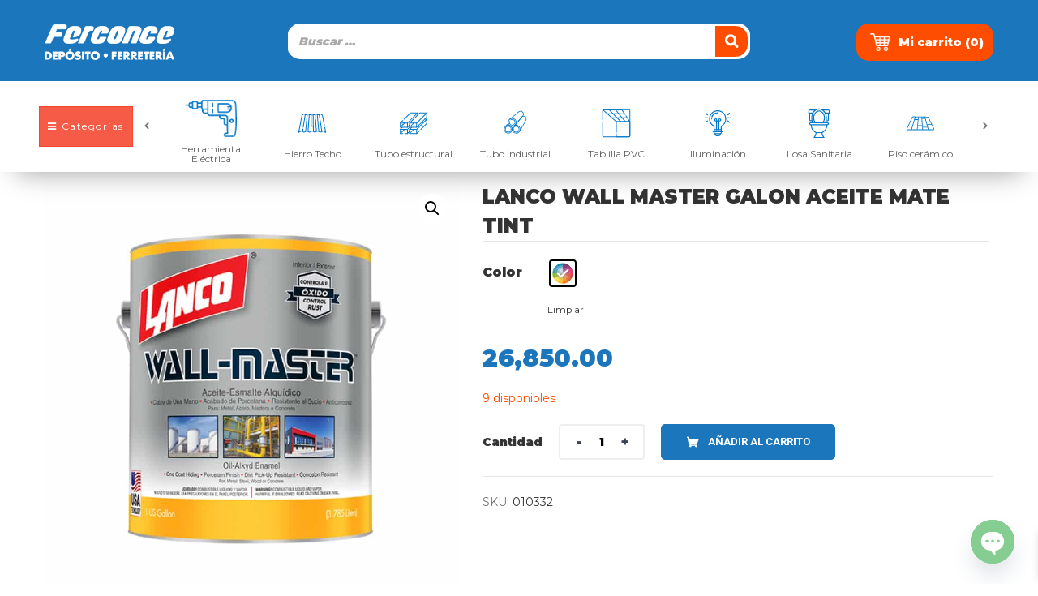

--- FILE ---
content_type: text/html; charset=UTF-8
request_url: https://ferconce.com/producto/lanco-wall-master-gln-aceite-mate-tint-ws1049-4/
body_size: 44666
content:
<!DOCTYPE html>
    <html lang="es-ES" class="no-js">
    <head>
        <meta charset="UTF-8">
        <meta name="viewport" content="width=device-width">
        <link rel="profile" href="http://gmpg.org/xfn/11">
        <link rel="pingback" href="https://ferconce.com/xmlrpc.php">
            <script>
  document.addEventListener("DOMContentLoaded", function () {
  const prevBtn = document.getElementById("prevBtn");
  const nextBtn = document.getElementById("nextBtn");
  const slider = document.getElementById("menu-category-footer");

  const itemsPerPage = 8; // Define la cantidad de elementos que deseas mostrar

  let currentSlide = 0;

  function showSlide(n) {
    const slides = document.querySelectorAll("#menu-category-footer > li");
    const startIndex = n * itemsPerPage;
    const endIndex = startIndex + itemsPerPage;

    slides.forEach((slide, index) => {
      if (index >= startIndex && index < endIndex) {
        slide.style.display = "flex";
      } else {
        slide.style.display = "none";
      }
    });
  }

function prevSlide() {
  if (currentSlide > 0) {
    currentSlide--;
  } else {
    currentSlide = slides.length - 1;
  }
  showSlide(currentSlide);
}


  function nextSlide() {
    const slides = document.querySelectorAll("#menu-category-footer > li");

    if (currentSlide < Math.ceil(slides.length / itemsPerPage) - 1) {
      currentSlide++;
    } else {
      currentSlide = 0;
    }
    showSlide(currentSlide);
  }

  prevBtn.addEventListener("click", prevSlide);
  nextBtn.addEventListener("click", nextSlide);

  // Mostrar el primer slide al cargar la página
  showSlide(currentSlide);
});

    </script>
    <meta name='robots' content='index, follow, max-image-preview:large, max-snippet:-1, max-video-preview:-1'/>

	<!-- This site is optimized with the Yoast SEO plugin v26.7 - https://yoast.com/wordpress/plugins/seo/ -->
	<title>Lanco Wall Master Galon Aceite Mate Tint - Ferconce</title>
	<link rel="canonical" href="https://ferconce.com/producto/lanco-wall-master-gln-aceite-mate-tint-ws1049-4/"/>
	<meta property="og:locale" content="es_ES"/>
	<meta property="og:type" content="article"/>
	<meta property="og:title" content="Lanco Wall Master Galon Aceite Mate Tint - Ferconce"/>
	<meta property="og:url" content="https://ferconce.com/producto/lanco-wall-master-gln-aceite-mate-tint-ws1049-4/"/>
	<meta property="og:site_name" content="Ferconce"/>
	<meta property="article:publisher" content="https://www.facebook.com/Depositoferconce/"/>
	<meta property="article:modified_time" content="2026-01-21T22:13:22+00:00"/>
	<meta property="og:image" content="https://ferconce.com/wp-content/uploads/2020/12/Wall-master-Gln.jpg"/>
	<meta property="og:image:width" content="800"/>
	<meta property="og:image:height" content="800"/>
	<meta property="og:image:type" content="image/jpeg"/>
	<meta name="twitter:card" content="summary_large_image"/>
	<script type="application/ld+json" class="yoast-schema-graph">{"@context":"https://schema.org","@graph":[{"@type":"WebPage","@id":"https://ferconce.com/producto/lanco-wall-master-gln-aceite-mate-tint-ws1049-4/","url":"https://ferconce.com/producto/lanco-wall-master-gln-aceite-mate-tint-ws1049-4/","name":"Lanco Wall Master Galon Aceite Mate Tint - Ferconce","isPartOf":{"@id":"https://ferconce.com/#website"},"primaryImageOfPage":{"@id":"https://ferconce.com/producto/lanco-wall-master-gln-aceite-mate-tint-ws1049-4/#primaryimage"},"image":{"@id":"https://ferconce.com/producto/lanco-wall-master-gln-aceite-mate-tint-ws1049-4/#primaryimage"},"thumbnailUrl":"https://ferconce.com/wp-content/uploads/2020/12/Wall-master-Gln.jpg","datePublished":"2023-03-30T15:16:37+00:00","dateModified":"2026-01-21T22:13:22+00:00","breadcrumb":{"@id":"https://ferconce.com/producto/lanco-wall-master-gln-aceite-mate-tint-ws1049-4/#breadcrumb"},"inLanguage":"es","potentialAction":[{"@type":"ReadAction","target":["https://ferconce.com/producto/lanco-wall-master-gln-aceite-mate-tint-ws1049-4/"]}]},{"@type":"ImageObject","inLanguage":"es","@id":"https://ferconce.com/producto/lanco-wall-master-gln-aceite-mate-tint-ws1049-4/#primaryimage","url":"https://ferconce.com/wp-content/uploads/2020/12/Wall-master-Gln.jpg","contentUrl":"https://ferconce.com/wp-content/uploads/2020/12/Wall-master-Gln.jpg","width":800,"height":800},{"@type":"BreadcrumbList","@id":"https://ferconce.com/producto/lanco-wall-master-gln-aceite-mate-tint-ws1049-4/#breadcrumb","itemListElement":[{"@type":"ListItem","position":1,"name":"Home","item":"https://ferconce.com/"},{"@type":"ListItem","position":2,"name":"Tienda","item":"https://ferconce.com/tienda-2/"},{"@type":"ListItem","position":3,"name":"Lanco Wall Master Galon Aceite Mate Tint"}]},{"@type":"WebSite","@id":"https://ferconce.com/#website","url":"https://ferconce.com/","name":"Ferconce","description":"Ferretería Ferconce Costa Rica","publisher":{"@id":"https://ferconce.com/#organization"},"potentialAction":[{"@type":"SearchAction","target":{"@type":"EntryPoint","urlTemplate":"https://ferconce.com/?s={search_term_string}"},"query-input":{"@type":"PropertyValueSpecification","valueRequired":true,"valueName":"search_term_string"}}],"inLanguage":"es"},{"@type":"Organization","@id":"https://ferconce.com/#organization","name":"Ferconce","url":"https://ferconce.com/","logo":{"@type":"ImageObject","inLanguage":"es","@id":"https://ferconce.com/#/schema/logo/image/","url":"https://ferconce.com/wp-content/uploads/2021/12/LOGO-OFICIAL-AZUL.png","contentUrl":"https://ferconce.com/wp-content/uploads/2021/12/LOGO-OFICIAL-AZUL.png","width":1704,"height":665,"caption":"Ferconce"},"image":{"@id":"https://ferconce.com/#/schema/logo/image/"},"sameAs":["https://www.facebook.com/Depositoferconce/","https://www.instagram.com/ferconcecostarica/"]}]}</script>
	<!-- / Yoast SEO plugin. -->


<script type='application/javascript' id='pys-version-script'>console.log('PixelYourSite Free version 11.1.5.2');</script>
<link rel='dns-prefetch' href='//fonts.googleapis.com'/>
<link rel='dns-prefetch' href='//cdn.jsdelivr.net'/>
<link rel="alternate" type="application/rss+xml" title="Ferconce &raquo; Feed" href="https://ferconce.com/feed/"/>
<link rel="alternate" type="application/rss+xml" title="Ferconce &raquo; Feed de los comentarios" href="https://ferconce.com/comments/feed/"/>
<link rel="alternate" title="oEmbed (JSON)" type="application/json+oembed" href="https://ferconce.com/wp-json/oembed/1.0/embed?url=https%3A%2F%2Fferconce.com%2Fproducto%2Flanco-wall-master-gln-aceite-mate-tint-ws1049-4%2F"/>
<link rel="alternate" title="oEmbed (XML)" type="text/xml+oembed" href="https://ferconce.com/wp-json/oembed/1.0/embed?url=https%3A%2F%2Fferconce.com%2Fproducto%2Flanco-wall-master-gln-aceite-mate-tint-ws1049-4%2F&#038;format=xml"/>
<style id='wp-img-auto-sizes-contain-inline-css' type='text/css'>
img:is([sizes=auto i],[sizes^="auto," i]){contain-intrinsic-size:3000px 1500px}
/*# sourceURL=wp-img-auto-sizes-contain-inline-css */
</style>
<link rel='stylesheet' id='woobt-blocks-css' href='https://ferconce.com/wp-content/plugins/woo-bought-together/assets/css/blocks.css' type='text/css' media='all'/>
<style id='wp-emoji-styles-inline-css' type='text/css'>

	img.wp-smiley, img.emoji {
		display: inline !important;
		border: none !important;
		box-shadow: none !important;
		height: 1em !important;
		width: 1em !important;
		margin: 0 0.07em !important;
		vertical-align: -0.1em !important;
		background: none !important;
		padding: 0 !important;
	}
/*# sourceURL=wp-emoji-styles-inline-css */
</style>
<link rel='stylesheet' id='wp-block-library-css' href='https://ferconce.com/wp-includes/css/dist/block-library/style.min.css' type='text/css' media='all'/>
<style id='classic-theme-styles-inline-css' type='text/css'>
/*! This file is auto-generated */
.wp-block-button__link{color:#fff;background-color:#32373c;border-radius:9999px;box-shadow:none;text-decoration:none;padding:calc(.667em + 2px) calc(1.333em + 2px);font-size:1.125em}.wp-block-file__button{background:#32373c;color:#fff;text-decoration:none}
/*# sourceURL=/wp-includes/css/classic-themes.min.css */
</style>
<style id='wc-cart-button-cart-pdf-button-style-inline-css' type='text/css'>
.cart-pdf-button{display:inline-flex;justify-content:center;text-align:center}

/*# sourceURL=https://ferconce.com/wp-content/plugins/wc-cart-pdf/assets/blocks/blocks.css */
</style>
<style id='global-styles-inline-css' type='text/css'>
:root{--wp--preset--aspect-ratio--square: 1;--wp--preset--aspect-ratio--4-3: 4/3;--wp--preset--aspect-ratio--3-4: 3/4;--wp--preset--aspect-ratio--3-2: 3/2;--wp--preset--aspect-ratio--2-3: 2/3;--wp--preset--aspect-ratio--16-9: 16/9;--wp--preset--aspect-ratio--9-16: 9/16;--wp--preset--color--black: #000000;--wp--preset--color--cyan-bluish-gray: #abb8c3;--wp--preset--color--white: #ffffff;--wp--preset--color--pale-pink: #f78da7;--wp--preset--color--vivid-red: #cf2e2e;--wp--preset--color--luminous-vivid-orange: #ff6900;--wp--preset--color--luminous-vivid-amber: #fcb900;--wp--preset--color--light-green-cyan: #7bdcb5;--wp--preset--color--vivid-green-cyan: #00d084;--wp--preset--color--pale-cyan-blue: #8ed1fc;--wp--preset--color--vivid-cyan-blue: #0693e3;--wp--preset--color--vivid-purple: #9b51e0;--wp--preset--gradient--vivid-cyan-blue-to-vivid-purple: linear-gradient(135deg,rgb(6,147,227) 0%,rgb(155,81,224) 100%);--wp--preset--gradient--light-green-cyan-to-vivid-green-cyan: linear-gradient(135deg,rgb(122,220,180) 0%,rgb(0,208,130) 100%);--wp--preset--gradient--luminous-vivid-amber-to-luminous-vivid-orange: linear-gradient(135deg,rgb(252,185,0) 0%,rgb(255,105,0) 100%);--wp--preset--gradient--luminous-vivid-orange-to-vivid-red: linear-gradient(135deg,rgb(255,105,0) 0%,rgb(207,46,46) 100%);--wp--preset--gradient--very-light-gray-to-cyan-bluish-gray: linear-gradient(135deg,rgb(238,238,238) 0%,rgb(169,184,195) 100%);--wp--preset--gradient--cool-to-warm-spectrum: linear-gradient(135deg,rgb(74,234,220) 0%,rgb(151,120,209) 20%,rgb(207,42,186) 40%,rgb(238,44,130) 60%,rgb(251,105,98) 80%,rgb(254,248,76) 100%);--wp--preset--gradient--blush-light-purple: linear-gradient(135deg,rgb(255,206,236) 0%,rgb(152,150,240) 100%);--wp--preset--gradient--blush-bordeaux: linear-gradient(135deg,rgb(254,205,165) 0%,rgb(254,45,45) 50%,rgb(107,0,62) 100%);--wp--preset--gradient--luminous-dusk: linear-gradient(135deg,rgb(255,203,112) 0%,rgb(199,81,192) 50%,rgb(65,88,208) 100%);--wp--preset--gradient--pale-ocean: linear-gradient(135deg,rgb(255,245,203) 0%,rgb(182,227,212) 50%,rgb(51,167,181) 100%);--wp--preset--gradient--electric-grass: linear-gradient(135deg,rgb(202,248,128) 0%,rgb(113,206,126) 100%);--wp--preset--gradient--midnight: linear-gradient(135deg,rgb(2,3,129) 0%,rgb(40,116,252) 100%);--wp--preset--font-size--small: 13px;--wp--preset--font-size--medium: 20px;--wp--preset--font-size--large: 36px;--wp--preset--font-size--x-large: 42px;--wp--preset--spacing--20: 0.44rem;--wp--preset--spacing--30: 0.67rem;--wp--preset--spacing--40: 1rem;--wp--preset--spacing--50: 1.5rem;--wp--preset--spacing--60: 2.25rem;--wp--preset--spacing--70: 3.38rem;--wp--preset--spacing--80: 5.06rem;--wp--preset--shadow--natural: 6px 6px 9px rgba(0, 0, 0, 0.2);--wp--preset--shadow--deep: 12px 12px 50px rgba(0, 0, 0, 0.4);--wp--preset--shadow--sharp: 6px 6px 0px rgba(0, 0, 0, 0.2);--wp--preset--shadow--outlined: 6px 6px 0px -3px rgb(255, 255, 255), 6px 6px rgb(0, 0, 0);--wp--preset--shadow--crisp: 6px 6px 0px rgb(0, 0, 0);}:where(.is-layout-flex){gap: 0.5em;}:where(.is-layout-grid){gap: 0.5em;}body .is-layout-flex{display: flex;}.is-layout-flex{flex-wrap: wrap;align-items: center;}.is-layout-flex > :is(*, div){margin: 0;}body .is-layout-grid{display: grid;}.is-layout-grid > :is(*, div){margin: 0;}:where(.wp-block-columns.is-layout-flex){gap: 2em;}:where(.wp-block-columns.is-layout-grid){gap: 2em;}:where(.wp-block-post-template.is-layout-flex){gap: 1.25em;}:where(.wp-block-post-template.is-layout-grid){gap: 1.25em;}.has-black-color{color: var(--wp--preset--color--black) !important;}.has-cyan-bluish-gray-color{color: var(--wp--preset--color--cyan-bluish-gray) !important;}.has-white-color{color: var(--wp--preset--color--white) !important;}.has-pale-pink-color{color: var(--wp--preset--color--pale-pink) !important;}.has-vivid-red-color{color: var(--wp--preset--color--vivid-red) !important;}.has-luminous-vivid-orange-color{color: var(--wp--preset--color--luminous-vivid-orange) !important;}.has-luminous-vivid-amber-color{color: var(--wp--preset--color--luminous-vivid-amber) !important;}.has-light-green-cyan-color{color: var(--wp--preset--color--light-green-cyan) !important;}.has-vivid-green-cyan-color{color: var(--wp--preset--color--vivid-green-cyan) !important;}.has-pale-cyan-blue-color{color: var(--wp--preset--color--pale-cyan-blue) !important;}.has-vivid-cyan-blue-color{color: var(--wp--preset--color--vivid-cyan-blue) !important;}.has-vivid-purple-color{color: var(--wp--preset--color--vivid-purple) !important;}.has-black-background-color{background-color: var(--wp--preset--color--black) !important;}.has-cyan-bluish-gray-background-color{background-color: var(--wp--preset--color--cyan-bluish-gray) !important;}.has-white-background-color{background-color: var(--wp--preset--color--white) !important;}.has-pale-pink-background-color{background-color: var(--wp--preset--color--pale-pink) !important;}.has-vivid-red-background-color{background-color: var(--wp--preset--color--vivid-red) !important;}.has-luminous-vivid-orange-background-color{background-color: var(--wp--preset--color--luminous-vivid-orange) !important;}.has-luminous-vivid-amber-background-color{background-color: var(--wp--preset--color--luminous-vivid-amber) !important;}.has-light-green-cyan-background-color{background-color: var(--wp--preset--color--light-green-cyan) !important;}.has-vivid-green-cyan-background-color{background-color: var(--wp--preset--color--vivid-green-cyan) !important;}.has-pale-cyan-blue-background-color{background-color: var(--wp--preset--color--pale-cyan-blue) !important;}.has-vivid-cyan-blue-background-color{background-color: var(--wp--preset--color--vivid-cyan-blue) !important;}.has-vivid-purple-background-color{background-color: var(--wp--preset--color--vivid-purple) !important;}.has-black-border-color{border-color: var(--wp--preset--color--black) !important;}.has-cyan-bluish-gray-border-color{border-color: var(--wp--preset--color--cyan-bluish-gray) !important;}.has-white-border-color{border-color: var(--wp--preset--color--white) !important;}.has-pale-pink-border-color{border-color: var(--wp--preset--color--pale-pink) !important;}.has-vivid-red-border-color{border-color: var(--wp--preset--color--vivid-red) !important;}.has-luminous-vivid-orange-border-color{border-color: var(--wp--preset--color--luminous-vivid-orange) !important;}.has-luminous-vivid-amber-border-color{border-color: var(--wp--preset--color--luminous-vivid-amber) !important;}.has-light-green-cyan-border-color{border-color: var(--wp--preset--color--light-green-cyan) !important;}.has-vivid-green-cyan-border-color{border-color: var(--wp--preset--color--vivid-green-cyan) !important;}.has-pale-cyan-blue-border-color{border-color: var(--wp--preset--color--pale-cyan-blue) !important;}.has-vivid-cyan-blue-border-color{border-color: var(--wp--preset--color--vivid-cyan-blue) !important;}.has-vivid-purple-border-color{border-color: var(--wp--preset--color--vivid-purple) !important;}.has-vivid-cyan-blue-to-vivid-purple-gradient-background{background: var(--wp--preset--gradient--vivid-cyan-blue-to-vivid-purple) !important;}.has-light-green-cyan-to-vivid-green-cyan-gradient-background{background: var(--wp--preset--gradient--light-green-cyan-to-vivid-green-cyan) !important;}.has-luminous-vivid-amber-to-luminous-vivid-orange-gradient-background{background: var(--wp--preset--gradient--luminous-vivid-amber-to-luminous-vivid-orange) !important;}.has-luminous-vivid-orange-to-vivid-red-gradient-background{background: var(--wp--preset--gradient--luminous-vivid-orange-to-vivid-red) !important;}.has-very-light-gray-to-cyan-bluish-gray-gradient-background{background: var(--wp--preset--gradient--very-light-gray-to-cyan-bluish-gray) !important;}.has-cool-to-warm-spectrum-gradient-background{background: var(--wp--preset--gradient--cool-to-warm-spectrum) !important;}.has-blush-light-purple-gradient-background{background: var(--wp--preset--gradient--blush-light-purple) !important;}.has-blush-bordeaux-gradient-background{background: var(--wp--preset--gradient--blush-bordeaux) !important;}.has-luminous-dusk-gradient-background{background: var(--wp--preset--gradient--luminous-dusk) !important;}.has-pale-ocean-gradient-background{background: var(--wp--preset--gradient--pale-ocean) !important;}.has-electric-grass-gradient-background{background: var(--wp--preset--gradient--electric-grass) !important;}.has-midnight-gradient-background{background: var(--wp--preset--gradient--midnight) !important;}.has-small-font-size{font-size: var(--wp--preset--font-size--small) !important;}.has-medium-font-size{font-size: var(--wp--preset--font-size--medium) !important;}.has-large-font-size{font-size: var(--wp--preset--font-size--large) !important;}.has-x-large-font-size{font-size: var(--wp--preset--font-size--x-large) !important;}
:where(.wp-block-post-template.is-layout-flex){gap: 1.25em;}:where(.wp-block-post-template.is-layout-grid){gap: 1.25em;}
:where(.wp-block-term-template.is-layout-flex){gap: 1.25em;}:where(.wp-block-term-template.is-layout-grid){gap: 1.25em;}
:where(.wp-block-columns.is-layout-flex){gap: 2em;}:where(.wp-block-columns.is-layout-grid){gap: 2em;}
:root :where(.wp-block-pullquote){font-size: 1.5em;line-height: 1.6;}
/*# sourceURL=global-styles-inline-css */
</style>
<link rel='stylesheet' id='contact-form-7-css' href='https://ferconce.com/wp-content/plugins/contact-form-7/includes/css/styles.css' type='text/css' media='all'/>
<link rel='stylesheet' id='mfcf7_zl_button_style-css' href='https://ferconce.com/wp-content/plugins/multiline-files-for-contact-form-7/css/style.css?12&#038;ver=6.9' type='text/css' media='all'/>
<link rel='stylesheet' id='smart-search-css' href='https://ferconce.com/wp-content/plugins/smart-woocommerce-search/assets/dist/css/general.css' type='text/css' media='all'/>
<style id='smart-search-inline-css' type='text/css'>
.ysm-search-widget-1 .search-field[type="search"]{border-color:#e2e2e2;}.ysm-search-widget-1 .search-field[type="search"]{border-width:1px;}.ysm-search-widget-1 .search-field[type="search"]{color:#000000;}.ysm-search-widget-1 .search-field[type="search"]{background-color:#ffffff;}.ysm-search-widget-1 .smart-search-suggestions .smart-search-post-icon{width:50px;}.widget_product_search .smart-search-suggestions .smart-search-post-icon{width:50px;}.wp-block-search.sws-search-block-product .smart-search-suggestions .smart-search-post-icon{width:50px;}.widget_search .smart-search-suggestions .smart-search-post-icon{width:50px;}.wp-block-search.sws-search-block-default .smart-search-suggestions .smart-search-post-icon{width:50px;}
/*# sourceURL=smart-search-inline-css */
</style>
<link rel='stylesheet' id='wc-cart-pdf-css' href='https://ferconce.com/wp-content/plugins/wc-cart-pdf/assets/css/wc-cart-pdf.css' type='text/css' media='all'/>
<link rel='stylesheet' id='photoswipe-css' href='https://ferconce.com/wp-content/plugins/woocommerce/assets/css/photoswipe/photoswipe.min.css' type='text/css' media='all'/>
<link rel='stylesheet' id='photoswipe-default-skin-css' href='https://ferconce.com/wp-content/plugins/woocommerce/assets/css/photoswipe/default-skin/default-skin.min.css' type='text/css' media='all'/>
<link rel='stylesheet' id='woocommerce-layout-css' href='https://ferconce.com/wp-content/plugins/woocommerce/assets/css/woocommerce-layout.css' type='text/css' media='all'/>
<link rel='stylesheet' id='woocommerce-smallscreen-css' href='https://ferconce.com/wp-content/plugins/woocommerce/assets/css/woocommerce-smallscreen.css' type='text/css' media='only screen and (max-width: 768px)'/>
<link rel='stylesheet' id='woocommerce-general-css' href='https://ferconce.com/wp-content/plugins/woocommerce/assets/css/woocommerce.css' type='text/css' media='all'/>
<style id='woocommerce-inline-inline-css' type='text/css'>
.woocommerce form .form-row .required { visibility: visible; }
/*# sourceURL=woocommerce-inline-inline-css */
</style>
<link rel='stylesheet' id='trp-floater-language-switcher-style-css' href='https://ferconce.com/wp-content/plugins/translatepress-multilingual/assets/css/trp-floater-language-switcher.css' type='text/css' media='all'/>
<link rel='stylesheet' id='trp-language-switcher-style-css' href='https://ferconce.com/wp-content/plugins/translatepress-multilingual/assets/css/trp-language-switcher.css' type='text/css' media='all'/>
<link rel='stylesheet' id='woo-variation-swatches-css' href='https://ferconce.com/wp-content/plugins/woo-variation-swatches/assets/css/frontend.min.css' type='text/css' media='all'/>
<style id='woo-variation-swatches-inline-css' type='text/css'>
:root {
--wvs-tick:url("data:image/svg+xml;utf8,%3Csvg filter='drop-shadow(0px 0px 2px rgb(0 0 0 / .8))' xmlns='http://www.w3.org/2000/svg'  viewBox='0 0 30 30'%3E%3Cpath fill='none' stroke='%23ffffff' stroke-linecap='round' stroke-linejoin='round' stroke-width='4' d='M4 16L11 23 27 7'/%3E%3C/svg%3E");

--wvs-cross:url("data:image/svg+xml;utf8,%3Csvg filter='drop-shadow(0px 0px 5px rgb(255 255 255 / .6))' xmlns='http://www.w3.org/2000/svg' width='72px' height='72px' viewBox='0 0 24 24'%3E%3Cpath fill='none' stroke='%23ff0000' stroke-linecap='round' stroke-width='0.6' d='M5 5L19 19M19 5L5 19'/%3E%3C/svg%3E");
--wvs-single-product-item-width:30px;
--wvs-single-product-item-height:30px;
--wvs-single-product-item-font-size:16px}
/*# sourceURL=woo-variation-swatches-inline-css */
</style>
<link rel='stylesheet' id='slick-css' href='https://ferconce.com/wp-content/plugins/woo-bought-together/assets/slick/slick.css' type='text/css' media='all'/>
<link rel='stylesheet' id='woobt-frontend-css' href='https://ferconce.com/wp-content/plugins/woo-bought-together/assets/css/frontend.css' type='text/css' media='all'/>
<link rel='stylesheet' id='xoo-wsc-fonts-css' href='https://ferconce.com/wp-content/plugins/side-cart-woocommerce/assets/css/xoo-wsc-fonts.css' type='text/css' media='all'/>
<link rel='stylesheet' id='xoo-wsc-style-css' href='https://ferconce.com/wp-content/plugins/side-cart-woocommerce/assets/css/xoo-wsc-style.css' type='text/css' media='all'/>
<style id='xoo-wsc-style-inline-css' type='text/css'>



 

.xoo-wsc-footer{
	background-color: #ffffff;
	color: #000000;
	padding: 10px 20px;
	box-shadow: 0 -5px 10px #0000001a;
}

.xoo-wsc-footer, .xoo-wsc-footer a, .xoo-wsc-footer .amount{
	font-size: 18px;
}

.xoo-wsc-btn .amount{
	color: #000000}

.xoo-wsc-btn:hover .amount{
	color: #000000;
}

.xoo-wsc-ft-buttons-cont{
	grid-template-columns: auto;
}

.xoo-wsc-basket{
	bottom: 10px;
	right: 100px;
	background-color: #ffffff;
	color: #000000;
	box-shadow: 0px 0px 15px 2px #0000001a;
	border-radius: 50%;
	display: none;
	width: 60px;
	height: 60px;
}


.xoo-wsc-bki{
	font-size: 25px}

.xoo-wsc-items-count{
	top: -9px;
	left: -8px;
}

.xoo-wsc-items-count, .xoo-wsch-items-count{
	background-color: #ff4d00;
	color: #ffffff;
}

.xoo-wsc-container, .xoo-wsc-slider{
	max-width: 320px;
	right: -320px;
	top: 0;bottom: 0;
	bottom: 0;
	font-family: }


.xoo-wsc-cart-active .xoo-wsc-container, .xoo-wsc-slider-active .xoo-wsc-slider{
	right: 0;
}


.xoo-wsc-cart-active .xoo-wsc-basket{
	right: 320px;
}

.xoo-wsc-slider{
	right: -320px;
}

span.xoo-wsch-close {
    font-size: 16px;
}

	.xoo-wsch-top{
		justify-content: center;
	}
	span.xoo-wsch-close {
	    right: 10px;
	}

.xoo-wsch-text{
	font-size: 20px;
}

.xoo-wsc-header{
	color: #000000;
	background-color: #ffffff;
	border-bottom: ;
	padding: 15px 15px;
}


.xoo-wsc-body{
	background-color: #ffffff;
}

.xoo-wsc-products:not(.xoo-wsc-pattern-card), .xoo-wsc-products:not(.xoo-wsc-pattern-card) span.amount, .xoo-wsc-products:not(.xoo-wsc-pattern-card) a{
	font-size: 16px;
	color: #000000;
}

.xoo-wsc-products:not(.xoo-wsc-pattern-card) .xoo-wsc-product{
	padding: 20px 15px;
	margin: 0;
	border-radius: 0px;
	box-shadow: 0 0;
	background-color: transparent;
}

.xoo-wsc-sum-col{
	justify-content: center;
}


/** Shortcode **/
.xoo-wsc-sc-count{
	background-color: #000000;
	color: #ffffff;
}

.xoo-wsc-sc-bki{
	font-size: 28px;
	color: #000000;
}
.xoo-wsc-sc-cont{
	color: #000000;
}


.xoo-wsc-product dl.variation {
	display: block;
}


.xoo-wsc-product-cont{
	padding: 10px 10px;
}

.xoo-wsc-products:not(.xoo-wsc-pattern-card) .xoo-wsc-img-col{
	width: 30%;
}

.xoo-wsc-pattern-card .xoo-wsc-img-col img{
	max-width: 100%;
	height: auto;
}

.xoo-wsc-products:not(.xoo-wsc-pattern-card) .xoo-wsc-sum-col{
	width: 70%;
}

.xoo-wsc-pattern-card .xoo-wsc-product-cont{
	width: 50% 
}

@media only screen and (max-width: 600px) {
	.xoo-wsc-pattern-card .xoo-wsc-product-cont  {
		width: 50%;
	}
}


.xoo-wsc-pattern-card .xoo-wsc-product{
	border: 0;
	box-shadow: 0px 10px 15px -12px #0000001a;
}


.xoo-wsc-sm-front{
	background-color: #eee;
}
.xoo-wsc-pattern-card, .xoo-wsc-sm-front{
	border-bottom-left-radius: 5px;
	border-bottom-right-radius: 5px;
}
.xoo-wsc-pattern-card, .xoo-wsc-img-col img, .xoo-wsc-img-col, .xoo-wsc-sm-back-cont{
	border-top-left-radius: 5px;
	border-top-right-radius: 5px;
}
.xoo-wsc-sm-back{
	background-color: #fff;
}
.xoo-wsc-pattern-card, .xoo-wsc-pattern-card a, .xoo-wsc-pattern-card .amount{
	font-size: 16px;
}

.xoo-wsc-sm-front, .xoo-wsc-sm-front a, .xoo-wsc-sm-front .amount{
	color: #000;
}

.xoo-wsc-sm-back, .xoo-wsc-sm-back a, .xoo-wsc-sm-back .amount{
	color: #000;
}


.magictime {
    animation-duration: 0.5s;
}



span.xoo-wsch-items-count{
	height: 20px;
	line-height: 20px;
	width: 20px;
}

span.xoo-wsch-icon{
	font-size: 30px
}

.xoo-wsc-smr-del{
	font-size: 16px
}
/*# sourceURL=xoo-wsc-style-inline-css */
</style>
<link rel='stylesheet' id='greenmart-theme-fonts-css' href='https://fonts.googleapis.com/css?family=Roboto%3A100%2C100i%2C300%2C300i%2C400%2C400i%2C500%2C500i%2C700%2C700i%2C900%7CRoboto%20Slab%3A100%2C300%2C400%2C700&#038;subset=latin%2Clatin-ext&#038;display=swap' type='text/css' media='all'/>
<link rel='stylesheet' id='baccredomatic-gateway-frontend-select2-css' href='https://ferconce.com/wp-content/plugins/wc-baccredomatic-gateway/assets/css/select2.css' type='text/css' media='all'/>
<link rel='stylesheet' id='baccredomatic-gateway-frontend-css' href='https://ferconce.com/wp-content/plugins/wc-baccredomatic-gateway/assets/css/wc-baccredomatic-gateway-frontend.css' type='text/css' media='all'/>
<link rel='stylesheet' id='chaty-front-css-css' href='https://ferconce.com/wp-content/plugins/chaty/css/chaty-front.min.css' type='text/css' media='all'/>
<link rel='stylesheet' id='dashicons-css' href='https://ferconce.com/wp-includes/css/dashicons.min.css' type='text/css' media='all'/>
<link rel='stylesheet' id='thwepof-public-style-css' href='https://ferconce.com/wp-content/plugins/woo-extra-product-options/public/assets/css/thwepof-public.min.css' type='text/css' media='all'/>
<link rel='stylesheet' id='jquery-ui-style-css' href='https://ferconce.com/wp-content/plugins/woo-extra-product-options/public/assets/css/jquery-ui/jquery-ui.css' type='text/css' media='all'/>
<link rel='stylesheet' id='jquery-timepicker-css' href='https://ferconce.com/wp-content/plugins/woo-extra-product-options/public/assets/js/timepicker/jquery.timepicker.css' type='text/css' media='all'/>
<link rel='stylesheet' id='greenmart-woocommerce-css' href='https://ferconce.com/wp-content/themes/greenmart/css/skins/organic/woocommerce.css' type='text/css' media='all'/>
<link rel='stylesheet' id='animate-css' href='https://ferconce.com/wp-content/themes/greenmart/css/animate.css' type='text/css' media='all'/>
<link rel='stylesheet' id='icofont-css' href='https://ferconce.com/wp-content/themes/greenmart/css/icofont.css' type='text/css' media='all'/>
<link rel='stylesheet' id='font-awesome-css' href='https://ferconce.com/wp-content/plugins/elementor/assets/lib/font-awesome/css/font-awesome.min.css' type='text/css' media='all'/>
<link rel='stylesheet' id='font-tbay-css' href='https://ferconce.com/wp-content/themes/greenmart/css/font-tbay-custom.css' type='text/css' media='all'/>
<link rel='stylesheet' id='simple-line-icons-css' href='https://ferconce.com/wp-content/themes/greenmart/css/simple-line-icons.css' type='text/css' media='all'/>
<link rel='stylesheet' id='material-design-iconic-font-css' href='https://ferconce.com/wp-content/themes/greenmart/css/material-design-iconic-font.min.css' type='text/css' media='all'/>
<link rel='stylesheet' id='themify-icons-css' href='https://ferconce.com/wp-content/themes/greenmart/css/themify-icons.css' type='text/css' media='all'/>
<link rel='stylesheet' id='greenmart-template-css' href='https://ferconce.com/wp-content/themes/greenmart/css/skins/organic/template.css' type='text/css' media='all'/>
<style id='greenmart-template-inline-css' type='text/css'>
.vc_custom_1505445847374{padding-bottom: 30px !important;}.vc_custom_1631824941851{margin-top: 25px !important;margin-bottom: 15px !important;}
/*# sourceURL=greenmart-template-inline-css */
</style>
<link rel='stylesheet' id='greenmart-style-css' href='https://ferconce.com/wp-content/themes/greenmart/style.css' type='text/css' media='all'/>
<style id='greenmart-style-inline-css' type='text/css'>
:root {--tb-theme-color: #1b76bc;--tb-theme-color-hover: #1970b2;}:root {--tb-text-primary-font: Roboto, sans-serif;--tb-text-second-font: Roboto Slab, sans-serif;}/* Woocommerce Breadcrumbs */.site-header .logo img {max-width: 180px;}.site-header .logo img {padding-top: 0;padding-right: 0;padding-bottom: 0;padding-left: 0;}@media (min-width: 768px) and (max-width: 1024px){/* Limit logo image width for tablet according to mobile header height */.logo-mobile-theme a img {max-width: 120px;}.logo-mobile-theme a img {padding-top: 0;padding-right: 0;padding-bottom: 0;padding-left: 0;}}@media (max-width: 768px) {/* Limit logo image height for mobile according to mobile header height */.mobile-logo a img {max-width: 160px;}.mobile-logo a img {padding-top: 0;padding-right: 0;padding-bottom: 0;padding-left: 0;}}/* Custom CSS */#tbay-header.header-v4 .header-main .box-search-4 .tbay-search-form .tbay-search {border: solid 1px #d9d9d9;}.products.products-grid .row.vc_recommended .product-block.grid:last-child {margin-bottom: 40px !important;}.vc_recommended .product-block.grid {margin-bottom: 40px !important;}.product_meta span.posted_in, .product_meta span.tagged_as{display:none !important}.thwepo-extra-options.thwepo_variable{display:none}.color-icon{font-size:22px !important}.fa.fa-search.form-control-feedback {top:0px !important}#tbay-header .search-form {max-width: 100%;margin-top: 15px;}.search-device{border: 0px !important}.show-search{display:none !important}.footer-device-mobile {bottom: 43px;}#tbay-main-content {padding-bottom: 100px;}.mobile-btn-cart-click #tbay-click-addtocart {bottom: 43px;}.singular-shop div.product.form-cart-popup .information .cart .box-quantity {margin-bottom: 110px;}.singular-shop div.product .information .single_add_to_cart_button:hover {background-color: black !important;color: var(--tb-theme-color);}@media(max-width:767px) {#main-content {padding-top: 50px;padding-left: 0;padding-right: 0;}}@media only screen and (max-width: 767px) {.singular-shop div.product .information .cart .button{bottom: 43px;}.woocommerce-cart .wc-proceed-to-checkout a.checkout-button{bottom: 43px;}.woocommerce table.shop_table_responsive tr.order-total, .woocommerce-page table.shop_table_responsive tr.order-total{bottom: 87px;}.woocommerce-page table.woocommerce-checkout-review-order-table tr.order-total{bottom: 87px;}.woocommerce-checkout #payment div.form-row.place-order #place_order{bottom: 43px;}}.footer-content {padding: 40px 0;box-shadow: 1px -5px 18px 0px #cccccc69;}#tbay-footer h3.widget-title, #tbay-footer .widgettitle {color: #1b76bc;}.widget-social .social>li {margin-right: 20px;}#tbay-footer .social li a i{font-size: 23px;color: #fff;background: #1b76bc;padding: 10px;border-radius: 11%;width: 42px;display: flex;justify-content: center;align-items: center;}.contactinfos li i {font-size: 21px;margin-right: 13px;}.product-block .groups-button .add-cart .add_to_cart_button, .product-block .groups-button .add-cart .button, .product-block .groups-button .add-cart .product_type_simple {background: #1b76bc;font-size: 10px;color: white;margin: auto;text-align: center;width: 100%;box-shadow: 0px 0px 6px 3px #cccccc73;}.product-block.grid .caption .groups-button {display: flex;justify-content: center;align-items: center;}.product-block .tbay-subtitle {display: none;}.product-block.grid {border: none;}.infor {display: flex;justify-content: center;flex-direction: column;align-items: center;text-align: center;}.products-grid .product .product-block {box-shadow: 0px 0px 15px 0px #cccccc69;padding: 20px 0px 20px 0px!important;margin-bottom: 30px!important;}.product-block.grid:hover {border: none!important;}.product-block.grid:hover .product-content {border: none;}.products.products-grid .row {margin-bottom: 46px;}.name a {color: #222;min-height: 83px;display: flex;justify-content: center;align-items: center;}.product-block.grid {margin: 0px!important;}.tab-content table, .tab-content td, .tab-content th {border: none!important;}table>thead>tr>th, table>thead>tr>td, table>tbody>tr>th, table>tbody>tr>td, table>tfoot>tr>th, table>tfoot>tr>td, .table-bordered>thead>tr>th, .table-bordered>thead>tr>td, .table-bordered>tbody>tr>th, .table-bordered>tbody>tr>td, .table-bordered>tfoot>tr>th, .table-bordered>tfoot>tr>td {border: none!important;}.tab-content h2 {background: #eee;padding: 20px 25px;}header.page-header h1{font-weight: bold;color: #ff4d00;text-transform: uppercase;font-size: 1.8rem!important;text-align: center!important;}.mm-navbars_top {display: none!important;}.mm-menu_navbar_top-1 .mm-navbars_has-tabs ~ .mm-panels {top: 10px!important;}.mm-menu_offcanvas.mm-menu_opened {z-index: 9999999;}.product-block .rating {display: none!important;}.wpcf7-form input, .wpcf7-form textarea {width: 100%;max-width: 100%;}/* === CHECKBOX MODERNO - SOLO CSS - FUNCIONAL === *//* Estilizar directamente el checkbox original */.wpcf7-list-item input[type="checkbox"][name="terminos"] {-webkit-appearance: none;-moz-appearance: none;appearance: none;width: 20px;height: 20px;background: #fff;border: 2px solid #ddd;border-radius: 4px;cursor: pointer;position: relative;transition: all 0.3s ease;margin: 0;vertical-align: middle;margin-right: 10px;}/* Efecto hover */.wpcf7-list-item input[type="checkbox"][name="terminos"]:hover {border-color: #4CAF50;}/* Estado checked - fondo verde */.wpcf7-list-item input[type="checkbox"][name="terminos"]:checked {background: #4CAF50;border-color: #4CAF50;}/* Crear la marca de check usando ::after en el checkbox */.wpcf7-list-item input[type="checkbox"][name="terminos"]::after {content: "";position: absolute;display: none;left: 6px;top: 2px;width: 6px;height: 12px;border: solid white;border-width: 0 2px 2px 0;transform: rotate(45deg);}/* Mostrar la marca cuando está checked */.wpcf7-list-item input[type="checkbox"][name="terminos"]:checked::after {display: block;}/* Opcional: Efecto de focus para accesibilidad */.wpcf7-list-item input[type="checkbox"][name="terminos"]:focus {outline: none;box-shadow: 0 0 0 3px rgba(76, 175, 80, 0.2);}/* Opcional: Efecto de animación al hacer click */.wpcf7-list-item input[type="checkbox"][name="terminos"]:active {transform: scale(0.95);}/* Asegurar que el contenedor no interfiera */.wpcf7-list-item {display: inline-block;line-height: normal;}.wpcf7 form.sent .wpcf7-response-output {background: #46b450;color: white;border: none;padding: 20px;font-size: 14px;}.wpcf7-not-valid-tip {display: block!important;}
/*# sourceURL=greenmart-style-inline-css */
</style>
<link rel='stylesheet' id='sumoselect-css' href='https://ferconce.com/wp-content/themes/greenmart/css/sumoselect.css' type='text/css' media='all'/>
<link rel='stylesheet' id='jquery-fancybox-css' href='https://ferconce.com/wp-content/themes/greenmart/css/jquery.fancybox.css' type='text/css' media='all'/>
<link rel='stylesheet' id='jquery-treeview-css' href='https://ferconce.com/wp-content/themes/greenmart/css/jquery.treeview.css' type='text/css' media='all'/>
<link rel='stylesheet' id='owl.theme.default.min-css' href='https://ferconce.com/wp-content/themes/greenmart-child/lib/css/owl.theme.default.min.css' type='text/css' media='all'/>
<link rel='stylesheet' id='animate-css-css' href='https://cdn.jsdelivr.net/npm/animate.css' type='text/css' media='all'/>
<link rel='stylesheet' id='owl-carousel-css' href='https://ferconce.com/wp-content/themes/greenmart-child/css/owl.carousel.min.css' type='text/css' media='all'/>
<link rel='stylesheet' id='palette-css' href='https://ferconce.com/wp-content/themes/greenmart-child/css/palette.css?nocache=321fs&#038;ver=6.9' type='text/css' media='all'/>
<link rel='stylesheet' id='greenmart-child-style-css' href='https://ferconce.com/wp-content/themes/greenmart-child/style.css?nocach=fd12&#038;ver=1.0' type='text/css' media='all'/>
<!--n2css--><!--n2js--><script type="text/javascript" id="jquery-core-js-extra">
/* <![CDATA[ */
var pysFacebookRest = {"restApiUrl":"https://ferconce.com/wp-json/pys-facebook/v1/event","debug":""};
//# sourceURL=jquery-core-js-extra
/* ]]> */
</script>
<script type="text/javascript" src="https://ferconce.com/wp-includes/js/jquery/jquery.min.js" id="jquery-core-js"></script>
<script type="text/javascript" src="https://ferconce.com/wp-includes/js/jquery/jquery-migrate.min.js" id="jquery-migrate-js"></script>
<script type="text/javascript" id="jquery-js-after">
/* <![CDATA[ */
if (typeof (window.wpfReadyList) == "undefined") {
			var v = jQuery.fn.jquery;
			if (v && parseInt(v) >= 3 && window.self === window.top) {
				var readyList=[];
				window.originalReadyMethod = jQuery.fn.ready;
				jQuery.fn.ready = function(){
					if(arguments.length && arguments.length > 0 && typeof arguments[0] === "function") {
						readyList.push({"c": this, "a": arguments});
					}
					return window.originalReadyMethod.apply( this, arguments );
				};
				window.wpfReadyList = readyList;
			}}
//# sourceURL=jquery-js-after
/* ]]> */
</script>
<script type="text/javascript" src="https://ferconce.com/wp-content/plugins/multiline-files-for-contact-form-7/js/zl-multine-files.js" id="mfcf7_zl_multiline_files_script-js"></script>
<script type="text/javascript" src="https://ferconce.com/wp-content/plugins/woocommerce/assets/js/jquery-blockui/jquery.blockUI.min.js" id="wc-jquery-blockui-js" data-wp-strategy="defer"></script>
<script type="text/javascript" id="wc-add-to-cart-js-extra">
/* <![CDATA[ */
var wc_add_to_cart_params = {"ajax_url":"/wp-admin/admin-ajax.php","wc_ajax_url":"/?wc-ajax=%%endpoint%%","i18n_view_cart":"Ver carrito","cart_url":"https://ferconce.com/cart/","is_cart":"","cart_redirect_after_add":"no"};
//# sourceURL=wc-add-to-cart-js-extra
/* ]]> */
</script>
<script type="text/javascript" src="https://ferconce.com/wp-content/plugins/woocommerce/assets/js/frontend/add-to-cart.min.js" id="wc-add-to-cart-js" data-wp-strategy="defer"></script>
<script type="text/javascript" src="https://ferconce.com/wp-content/plugins/woocommerce/assets/js/zoom/jquery.zoom.min.js" id="wc-zoom-js" defer="defer" data-wp-strategy="defer"></script>
<script type="text/javascript" src="https://ferconce.com/wp-content/plugins/woocommerce/assets/js/flexslider/jquery.flexslider.min.js" id="wc-flexslider-js" defer="defer" data-wp-strategy="defer"></script>
<script type="text/javascript" src="https://ferconce.com/wp-content/plugins/woocommerce/assets/js/photoswipe/photoswipe.min.js" id="wc-photoswipe-js" defer="defer" data-wp-strategy="defer"></script>
<script type="text/javascript" src="https://ferconce.com/wp-content/plugins/woocommerce/assets/js/photoswipe/photoswipe-ui-default.min.js" id="wc-photoswipe-ui-default-js" defer="defer" data-wp-strategy="defer"></script>
<script type="text/javascript" id="wc-single-product-js-extra">
/* <![CDATA[ */
var wc_single_product_params = {"i18n_required_rating_text":"Por favor elige una puntuaci\u00f3n","i18n_rating_options":["1 de 5 estrellas","2 de 5 estrellas","3 de 5 estrellas","4 de 5 estrellas","5 de 5 estrellas"],"i18n_product_gallery_trigger_text":"Ver galer\u00eda de im\u00e1genes a pantalla completa","review_rating_required":"yes","flexslider":{"rtl":false,"animation":"slide","smoothHeight":true,"directionNav":false,"controlNav":"thumbnails","slideshow":false,"animationSpeed":500,"animationLoop":false,"allowOneSlide":false},"zoom_enabled":"1","zoom_options":[],"photoswipe_enabled":"1","photoswipe_options":{"shareEl":false,"closeOnScroll":false,"history":false,"hideAnimationDuration":0,"showAnimationDuration":0},"flexslider_enabled":"1"};
//# sourceURL=wc-single-product-js-extra
/* ]]> */
</script>
<script type="text/javascript" src="https://ferconce.com/wp-content/plugins/woocommerce/assets/js/frontend/single-product.min.js" id="wc-single-product-js" defer="defer" data-wp-strategy="defer"></script>
<script type="text/javascript" src="https://ferconce.com/wp-content/plugins/woocommerce/assets/js/js-cookie/js.cookie.min.js" id="wc-js-cookie-js" defer="defer" data-wp-strategy="defer"></script>
<script type="text/javascript" id="woocommerce-js-extra">
/* <![CDATA[ */
var woocommerce_params = {"ajax_url":"/wp-admin/admin-ajax.php","wc_ajax_url":"/?wc-ajax=%%endpoint%%","i18n_password_show":"Mostrar contrase\u00f1a","i18n_password_hide":"Ocultar contrase\u00f1a"};
//# sourceURL=woocommerce-js-extra
/* ]]> */
</script>
<script type="text/javascript" src="https://ferconce.com/wp-content/plugins/woocommerce/assets/js/frontend/woocommerce.min.js" id="woocommerce-js" defer="defer" data-wp-strategy="defer"></script>
<script type="text/javascript" src="https://ferconce.com/wp-content/plugins/translatepress-multilingual/assets/js/trp-frontend-compatibility.js" id="trp-frontend-compatibility-js"></script>
<script type="text/javascript" src="https://ferconce.com/wp-content/plugins/js_composer/assets/js/vendors/woocommerce-add-to-cart.js" id="vc_woocommerce-add-to-cart-js-js"></script>
<script type="text/javascript" src="https://ferconce.com/wp-content/plugins/pixelyoursite/dist/scripts/jquery.bind-first-0.2.3.min.js" id="jquery-bind-first-js"></script>
<script type="text/javascript" src="https://ferconce.com/wp-content/plugins/pixelyoursite/dist/scripts/js.cookie-2.1.3.min.js" id="js-cookie-pys-js"></script>
<script type="text/javascript" src="https://ferconce.com/wp-content/plugins/pixelyoursite/dist/scripts/tld.min.js" id="js-tld-js"></script>
<script type="text/javascript" id="pys-js-extra">
/* <![CDATA[ */
var pysOptions = {"staticEvents":{"facebook":{"woo_view_content":[{"delay":0,"type":"static","name":"ViewContent","pixelIds":["302816611344401"],"eventID":"0f7c1ea9-cc8c-487f-af61-359e5d05bf9c","params":{"content_ids":["15514"],"content_type":"product_group","content_name":"Lanco Wall Master Galon Aceite Mate Tint","category_name":"Pinturas, Lanco, Pintura Lanco","value":"26850","currency":"CRC","contents":[{"id":"15514","quantity":1}],"product_price":"26850","page_title":"Lanco Wall Master Galon Aceite Mate Tint","post_type":"product","post_id":15514,"plugin":"PixelYourSite","user_role":"guest","event_url":"ferconce.com/producto/lanco-wall-master-gln-aceite-mate-tint-ws1049-4/"},"e_id":"woo_view_content","ids":[],"hasTimeWindow":false,"timeWindow":0,"woo_order":"","edd_order":""}],"init_event":[{"delay":0,"type":"static","ajaxFire":false,"name":"PageView","pixelIds":["302816611344401"],"eventID":"82e2292d-9827-4bc8-b7af-7c8be7d39c91","params":{"page_title":"Lanco Wall Master Galon Aceite Mate Tint","post_type":"product","post_id":15514,"plugin":"PixelYourSite","user_role":"guest","event_url":"ferconce.com/producto/lanco-wall-master-gln-aceite-mate-tint-ws1049-4/"},"e_id":"init_event","ids":[],"hasTimeWindow":false,"timeWindow":0,"woo_order":"","edd_order":""}]}},"dynamicEvents":[],"triggerEvents":[],"triggerEventTypes":[],"facebook":{"pixelIds":["302816611344401"],"advancedMatching":[],"advancedMatchingEnabled":true,"removeMetadata":false,"wooVariableAsSimple":false,"serverApiEnabled":true,"wooCRSendFromServer":false,"send_external_id":null,"enabled_medical":false,"do_not_track_medical_param":["event_url","post_title","page_title","landing_page","content_name","categories","category_name","tags"],"meta_ldu":false},"debug":"","siteUrl":"https://ferconce.com","ajaxUrl":"https://ferconce.com/wp-admin/admin-ajax.php","ajax_event":"383a8ee49b","enable_remove_download_url_param":"1","cookie_duration":"7","last_visit_duration":"60","enable_success_send_form":"","ajaxForServerEvent":"1","ajaxForServerStaticEvent":"1","useSendBeacon":"1","send_external_id":"1","external_id_expire":"180","track_cookie_for_subdomains":"1","google_consent_mode":"1","gdpr":{"ajax_enabled":false,"all_disabled_by_api":false,"facebook_disabled_by_api":false,"analytics_disabled_by_api":false,"google_ads_disabled_by_api":false,"pinterest_disabled_by_api":false,"bing_disabled_by_api":false,"reddit_disabled_by_api":false,"externalID_disabled_by_api":false,"facebook_prior_consent_enabled":true,"analytics_prior_consent_enabled":true,"google_ads_prior_consent_enabled":null,"pinterest_prior_consent_enabled":true,"bing_prior_consent_enabled":true,"cookiebot_integration_enabled":false,"cookiebot_facebook_consent_category":"marketing","cookiebot_analytics_consent_category":"statistics","cookiebot_tiktok_consent_category":"marketing","cookiebot_google_ads_consent_category":"marketing","cookiebot_pinterest_consent_category":"marketing","cookiebot_bing_consent_category":"marketing","consent_magic_integration_enabled":false,"real_cookie_banner_integration_enabled":false,"cookie_notice_integration_enabled":false,"cookie_law_info_integration_enabled":false,"analytics_storage":{"enabled":true,"value":"granted","filter":false},"ad_storage":{"enabled":true,"value":"granted","filter":false},"ad_user_data":{"enabled":true,"value":"granted","filter":false},"ad_personalization":{"enabled":true,"value":"granted","filter":false}},"cookie":{"disabled_all_cookie":false,"disabled_start_session_cookie":false,"disabled_advanced_form_data_cookie":false,"disabled_landing_page_cookie":false,"disabled_first_visit_cookie":false,"disabled_trafficsource_cookie":false,"disabled_utmTerms_cookie":false,"disabled_utmId_cookie":false},"tracking_analytics":{"TrafficSource":"direct","TrafficLanding":"undefined","TrafficUtms":[],"TrafficUtmsId":[]},"GATags":{"ga_datalayer_type":"default","ga_datalayer_name":"dataLayerPYS"},"woo":{"enabled":true,"enabled_save_data_to_orders":true,"addToCartOnButtonEnabled":true,"addToCartOnButtonValueEnabled":true,"addToCartOnButtonValueOption":"price","singleProductId":15514,"removeFromCartSelector":"form.woocommerce-cart-form .remove","addToCartCatchMethod":"add_cart_hook","is_order_received_page":false,"containOrderId":false},"edd":{"enabled":false},"cache_bypass":"1769074438"};
//# sourceURL=pys-js-extra
/* ]]> */
</script>
<script type="text/javascript" src="https://ferconce.com/wp-content/plugins/pixelyoursite/dist/scripts/public.js" id="pys-js"></script>
<script></script><link rel="https://api.w.org/" href="https://ferconce.com/wp-json/"/><link rel="alternate" title="JSON" type="application/json" href="https://ferconce.com/wp-json/wp/v2/product/15514"/><link rel="EditURI" type="application/rsd+xml" title="RSD" href="https://ferconce.com/xmlrpc.php?rsd"/>
<meta name="generator" content="WordPress 6.9"/>
<meta name="generator" content="WooCommerce 10.4.3"/>
<link rel='shortlink' href='https://ferconce.com/?p=15514'/>
<meta name="generator" content="Redux 4.5.10"/><meta name="cdp-version" content="1.5.0"/><link rel="alternate" hreflang="es-ES" href="https://ferconce.com/producto/lanco-wall-master-gln-aceite-mate-tint-ws1049-4/"/>
<link rel="alternate" hreflang="es" href="https://ferconce.com/producto/lanco-wall-master-gln-aceite-mate-tint-ws1049-4/"/>
		<!-- Start FB Tracking -->
		<script>
		!function(f,b,e,v,n,t,s){if(f.fbq)return;n=f.fbq=function(){n.callMethod?
			n.callMethod.apply(n,arguments):n.queue.push(arguments)};if(!f._fbq)f._fbq=n;
			n.push=n;n.loaded=!0;n.version='2.0';n.queue=[];t=b.createElement(e);t.async=!0;
			t.src=v;s=b.getElementsByTagName(e)[0];s.parentNode.insertBefore(t,s)}(window,
				document,'script','//connect.facebook.net/en_US/fbevents.js');
			fbq('init', '425056819231281');
			fbq('track', 'PageView');
		</script>
		<noscript>
			<img height="1" width="1" border="0" alt="" style="display:none" src="https://www.facebook.com/tr?id=425056819231281&ev=PageView&noscript=1"/>
		</noscript>
		<!-- END FB Tracking -->
		<script type="text/javascript" src="//s7.addthis.com/js/300/addthis_widget.js#pubid=ra-59f2a47d2f1aaba2"></script>	<noscript><style>.woocommerce-product-gallery{ opacity: 1 !important; }</style></noscript>
	<meta name="generator" content="Elementor 3.34.2; features: additional_custom_breakpoints; settings: css_print_method-external, google_font-enabled, font_display-auto">
<style type="text/css">.recentcomments a{display:inline !important;padding:0 !important;margin:0 !important;}</style>			<style>
				.e-con.e-parent:nth-of-type(n+4):not(.e-lazyloaded):not(.e-no-lazyload),
				.e-con.e-parent:nth-of-type(n+4):not(.e-lazyloaded):not(.e-no-lazyload) * {
					background-image: none !important;
				}
				@media screen and (max-height: 1024px) {
					.e-con.e-parent:nth-of-type(n+3):not(.e-lazyloaded):not(.e-no-lazyload),
					.e-con.e-parent:nth-of-type(n+3):not(.e-lazyloaded):not(.e-no-lazyload) * {
						background-image: none !important;
					}
				}
				@media screen and (max-height: 640px) {
					.e-con.e-parent:nth-of-type(n+2):not(.e-lazyloaded):not(.e-no-lazyload),
					.e-con.e-parent:nth-of-type(n+2):not(.e-lazyloaded):not(.e-no-lazyload) * {
						background-image: none !important;
					}
				}
			</style>
			<meta name="generator" content="Powered by WPBakery Page Builder - drag and drop page builder for WordPress."/>
<!-- Global site tag (gtag.js) - Google Analytics -->
<script src="https://www.googleoptimize.com/optimize.js?id=OPT-PM9MK84"></script>
<script async src="https://www.googletagmanager.com/gtag/js?id=G-MWR4GN7BBF"></script>
<script>
  window.dataLayer = window.dataLayer || [];
  function gtag(){dataLayer.push(arguments);}
  gtag('js', new Date());
  gtag('config', 'G-MWR4GN7BBF');
</script>
<link rel="icon" href="https://ferconce.com/wp-content/uploads/2020/08/cropped-cropped-LOGO_RESPONSIVE-01-32x32.png" sizes="32x32"/>
<link rel="icon" href="https://ferconce.com/wp-content/uploads/2020/08/cropped-cropped-LOGO_RESPONSIVE-01-192x192.png" sizes="192x192"/>
<link rel="apple-touch-icon" href="https://ferconce.com/wp-content/uploads/2020/08/cropped-cropped-LOGO_RESPONSIVE-01-180x180.png"/>
<meta name="msapplication-TileImage" content="https://ferconce.com/wp-content/uploads/2020/08/cropped-cropped-LOGO_RESPONSIVE-01-270x270.png"/>
		<style type="text/css" id="wp-custom-css">
			#popmake-18094 .wpcf7 input[type="email"] {
    max-width: 100%!important;
    width: 100%!important;
}
.read-more-btn {
background: #ff4d00;
    color: #fff;
    line-height: 1;
    padding: 12px;
    display: flex;
    justify-content: center;
    align-items: center;
    width: 100%;
    font-family: 'Montserrat';
    font-weight: 700;
	text-align: center;
}
.wpcap-grid-container .post-grid-meta {
	text-align: center;
}
@media (min-width: 320px) and (max-width: 480px) {
  
.sidebar-mobile-wrapper {
	position: absolute;
	left: 0;
	width: 71%;
	background: #fff;
	top: 1.7%;
	height: 100%;
	padding: 20px;
	display: none;
	z-index: 9;
	        box-shadow: 0px 0px 10px 10px #0000005c;
}
	body.show-sidebar .tbay-close-side {
		z-index: 0;
	}
	.wpfPriceRangeField#wpfMinPrice, .wpfPriceRangeField#wpfMaxPrice {
		    width: 100% !important;
	}
}
/* HEADER CUSTOM: pequeña separación sobre el header si la necesitas */
#customheader .container .row {
  margin-top: 4px !important;
}

/* Empujar el carrusel/banners hacia abajo para darle espacio al header */
@media (min-width: 1025px) {
    #customHome {
        margin-top: 220px !important; /* puedes ajustar esta medida cuando quieras */
    }
}

/* SOLO MOBILE — NO empujar */
@media (max-width: 1024px) {
    #customHome {
        margin-top: 0 !important;
    }
}

/* ---------------- ICONOS MENÚ CATEGORÍAS ---------------- */

/* 1) Item en bloque vertical: icono arriba, texto abajo */
#menu-category-footer li.menu-item > a {
    display: flex !important;
    flex-direction: column;
    align-items: center;
    justify-content: center;
    text-align: center;
    gap: 6px;
    padding-top: 4px;
}

/* 2) Tamaño base de TODOS los iconos */
#menu-category-footer li.menu-item > a::before {
    content: "";
    display: block;
    width: 64px;      /* prueba así; luego puedes subir a 70/80 si quieres */
    height: 64px;
    background-size: contain;
    background-repeat: no-repeat;
    background-position: center;
}
/* --- ICONOS EN MENÚ MÓVIL DE CATEGORÍAS --- */
@media (max-width: 1024px) {

  /* Fila del menú móvil: icono + texto */
  .mm-listview li.menu-item > a {
      display: flex;
      align-items: center;
      gap: 10px;
  }

  /* Tamaño base de todos los iconos en móvil */
  .mm-listview li.menu-item > a::before {
      content: "";
      display: inline-block;
      width: 24px;
      height: 24px;
      background-size: contain;
      background-repeat: no-repeat;
      background-position: center;
  }
}

/* 3) ICONO POR CATEGORÍA */

/* Herramienta Eléctrica (20665) */
#menu-category-footer .menu-item-20665 > a::before {
    background-image: url("https://spcdn.shortpixel.ai/spio/ret_img,q_cdnize,to_webp,s_webp/ferconce.com/wp-content/uploads/2025/11/Asset-3@2x.png");
}

/* Hierro Techo */
#menu-category-footer .menu-item-18346 > a::before {
    background-image: url("https://spcdn.shortpixel.ai/spio/ret_img,q_cdnize,to_webp,s_webp/ferconce.com/wp-content/uploads/2025/11/Mesa-de-trabajo-31-copia-2-1.svg");
}

/* Tubo estructural */
#menu-category-footer .menu-item-18347 > a::before {
    background-image: url("https://spcdn.shortpixel.ai/spio/ret_img,q_cdnize,to_webp,s_webp/ferconce.com/wp-content/uploads/2025/11/Mesa-de-trabajo-31-copia-3-1.svg");
}

/* Tubo industrial */
#menu-category-footer .menu-item-18348 > a::before {
    background-image: url("https://spcdn.shortpixel.ai/spio/ret_img,q_cdnize,to_webp,s_webp/ferconce.com/wp-content/uploads/2025/11/Mesa-de-trabajo-31-copia-4-1.svg");
}

/* Tablilla PVC */
#menu-category-footer .menu-item-18349 > a::before {
    background-image: url("https://spcdn.shortpixel.ai/spio/ret_img,q_cdnize,to_webp,s_webp/ferconce.com/wp-content/uploads/2025/11/Mesa-de-trabajo-31-copia-5-1.svg");
}

/* Iluminación (la primera del menú) */
#menu-category-footer .menu-item-18356 > a::before {
    background-image: url("https://spcdn.shortpixel.ai/spio/ret_img,q_cdnize,to_webp,s_webp/ferconce.com/wp-content/uploads/2025/11/Mesa-de-trabajo-31-copia-6-1.svg");
}

/* Losa sanitaria */
#menu-category-footer .menu-item-18350 > a::before {
    background-image: url("https://spcdn.shortpixel.ai/spio/ret_img,q_cdnize,to_webp,s_webp/ferconce.com/wp-content/uploads/2025/11/Mesa-de-trabajo-31-copia-7-1.svg");
}

/* Piso cerámico */
#menu-category-footer .menu-item-18351 > a::before {
    background-image: url("https://spcdn.shortpixel.ai/spio/ret_img,q_cdnize,to_webp,s_webp/ferconce.com/wp-content/uploads/2025/11/Mesa-de-trabajo-31-copia-8-1.svg");
}

/* Azulejo */
#menu-category-footer .menu-item-18352 > a::before {
    background-image: url("https://spcdn.shortpixel.ai/spio/ret_img,q_cdnize,to_webp,s_webp/ferconce.com/wp-content/uploads/2025/11/Mesa-de-trabajo-31-copia-9-1.svg");
}

/* Láminas micro concreto */
#menu-category-footer .menu-item-18353 > a::before {
    background-image: url("https://spcdn.shortpixel.ai/spio/ret_img,q_cdnize,to_webp,s_webp/ferconce.com/wp-content/uploads/2025/11/Mesa-de-trabajo-31-copia-10-1.svg");
}

/* Impersa */
#menu-category-footer .menu-item-18354 > a::before {
    background-image: url("https://spcdn.shortpixel.ai/spio/ret_img,q_cdnize,to_webp,s_webp/ferconce.com/wp-content/uploads/2025/11/Mesa-de-trabajo-31-copia-11-1.svg");
}

/* Intaco */
#menu-category-footer .menu-item-18355 > a::before {
    background-image: url("https://spcdn.shortpixel.ai/spio/ret_img,q_cdnize,to_webp,s_webp/ferconce.com/wp-content/uploads/2025/11/Mesa-de-trabajo-31-copia-12-1.svg");
}

/* Productos en promoción */
#menu-category-footer .menu-item-18260 > a::before {
    background-image: url("https://spcdn.shortpixel.ai/spio/ret_img,q_cdnize,to_webp,s_webp/ferconce.com/wp-content/uploads/2025/11/Mesa-de-trabajo-31-copia-13-1.svg");
}

/* Muebles */
#menu-category-footer .menu-item-18263 > a::before {
    background-image: url("https://spcdn.shortpixel.ai/spio/ret_img,q_cdnize,to_webp,s_webp/ferconce.com/wp-content/uploads/2025/11/Mesa-de-trabajo-31-copia-14-1.svg");
}

/* Pinturas */
#menu-category-footer .menu-item-18267 > a::before {
    background-image: url("https://spcdn.shortpixel.ai/spio/ret_img,q_cdnize,to_webp,s_webp/ferconce.com/wp-content/uploads/2025/11/Mesa-de-trabajo-31-copia-15-1.svg");
}

/* Herramientas */
#menu-category-footer .menu-item-18284 > a::before {
    background-image: url("https://spcdn.shortpixel.ai/spio/ret_img,q_cdnize,to_webp,s_webp/ferconce.com/wp-content/uploads/2025/11/Mesa-de-trabajo-31-copia-16-1.svg");
}

/* Ferretería */
#menu-category-footer .menu-item-18290 > a::before {
    background-image: url("https://spcdn.shortpixel.ai/spio/ret_img,q_cdnize,to_webp,s_webp/ferconce.com/wp-content/uploads/2025/11/Mesa-de-trabajo-31-copia-17-1.svg");
}

/* Construcción */
#menu-category-footer .menu-item-18297 > a::before {
    background-image: url("https://spcdn.shortpixel.ai/spio/ret_img,q_cdnize,to_webp,s_webp/ferconce.com/wp-content/uploads/2025/11/Mesa-de-trabajo-31-copia-18-1.svg");
}

/* Acabados */
#menu-category-footer .menu-item-18323 > a::before {
    background-image: url("https://spcdn.shortpixel.ai/spio/ret_img,q_cdnize,to_webp,s_webp/ferconce.com/wp-content/uploads/2025/11/Mesa-de-trabajo-31-copia-19-1.svg");
}

/* Iluminación (segunda, categoría general) */
#menu-category-footer .menu-item-18336 > a::before {
    background-image: url("https://spcdn.shortpixel.ai/spio/ret_img,q_cdnize,to_webp,s_webp/ferconce.com/wp-content/uploads/2025/11/Mesa-de-trabajo-31-copia-20-1.svg");
}

/* Hogar */
#menu-category-footer .menu-item-18339 > a::before {
    background-image: url("https://spcdn.shortpixel.ai/spio/ret_img,q_cdnize,to_webp,s_webp/ferconce.com/wp-content/uploads/2025/11/Mesa-de-trabajo-31-copia-21-1.svg");
}

/* Jardinería */
#menu-category-footer .menu-item-18342 > a::before {
    background-image: url("https://spcdn.shortpixel.ai/spio/ret_img,q_cdnize,to_webp,s_webp/ferconce.com/wp-content/uploads/2025/11/Mesa-de-trabajo-31-copia-22-1.svg");
}

/* Productos limpieza */
#menu-category-footer .menu-item-18345 > a::before {
    background-image: url("https://spcdn.shortpixel.ai/spio/ret_img,q_cdnize,to_webp,s_webp/ferconce.com/wp-content/uploads/2025/11/Mesa-de-trabajo-31-copia-23-1.svg");
}

/* Brocas y Accesorios */
#menu-category-footer .menu-item-18286 > a::before {
    background-image: url("https://spcdn.shortpixel.ai/spio/ret_img,q_cdnize,to_webp,s_webp/ferconce.com/wp-content/uploads/2025/11/FERCONCE-BROCAS.png");
}


/* Discos y abrasivos*/
#menu-category-footer .menu-item-18287 > a::before {
    background-image: url("https://spcdn.shortpixel.ai/spio/ret_img,q_cdnize,to_webp,s_webp/ferconce.com/wp-content/uploads/2025/11/FERCONCE-DISCOS.png");
}


/* Electrodos */
#menu-category-footer .menu-item-18288 > a::before {
    background-image: url("https://spcdn.shortpixel.ai/spio/ret_img,q_cdnize,to_webp,s_webp/ferconce.com/wp-content/uploads/2025/11/FERCONCE-ELECTRODOS.png");
}
@media (max-width: 1024px) {

  .mm-listview li.menu-item > a {
      display: flex;
      align-items: center;
      gap: 10px;
  }

  .mm-listview li.menu-item > a::before {
      content: "";
      display: inline-block;
      width: 24px;
      height: 24px;
      background-size: contain;
      background-repeat: no-repeat;
      background-position: center;
  }

  /* herramienta electrica  */
  .mm-listview #menu-item-20666 > a::before {
      background-image: url("https://spcdn.shortpixel.ai/spio/ret_img,q_cdnize,to_webp,s_webp/ferconce.com/wp-content/uploads/2025/11/Mesa-de-trabajo-31.svg");
  }

  /* Hierro Techo  (ej: id menu-item-18249) */
  .mm-listview #menu-item-18249 > a::before {
      background-image: url("https://spcdn.shortpixel.ai/spio/ret_img,q_cdnize,to_webp,s_webp/ferconce.com/wp-content/uploads/2025/11/Mesa-de-trabajo-31-copia-2-1.svg");
  }

  /* Tubo estructural (ej: 18250) */
  .mm-listview #menu-item-18250 > a::before {
      background-image: url("https://spcdn.shortpixel.ai/spio/ret_img,q_cdnize,to_webp,s_webp/ferconce.com/wp-content/uploads/2025/11/Mesa-de-trabajo-31-copia-3-1.svg");
  }

  /* Tubo industrial (ej: 18251) */
  .mm-listview #menu-item-18251 > a::before {
      background-image: url("https://spcdn.shortpixel.ai/spio/ret_img,q_cdnize,to_webp,s_webp/ferconce.com/wp-content/uploads/2025/11/Mesa-de-trabajo-31-copia-4-1.svg");
  }

  /* Tablilla PVC (ej: 18252) */
  .mm-listview #menu-item-18252 > a::before {
      background-image: url("https://spcdn.shortpixel.ai/spio/ret_img,q_cdnize,to_webp,s_webp/ferconce.com/wp-content/uploads/2025/11/Mesa-de-trabajo-31-copia-5-1.svg");
  }

  /* Iluminación (1ª)  (ej: 18357) */
  .mm-listview #menu-item-18357 > a::before {
      background-image: url("https://spcdn.shortpixel.ai/spio/ret_img,q_cdnize,to_webp,s_webp/ferconce.com/wp-content/uploads/2025/11/Mesa-de-trabajo-31-copia-6-1.svg");
  }

  /* Losa sanitaria (ej: 18253) */
  .mm-listview #menu-item-18253 > a::before {
      background-image: url("https://spcdn.shortpixel.ai/spio/ret_img,q_cdnize,to_webp,s_webp/ferconce.com/wp-content/uploads/2025/11/Mesa-de-trabajo-31-copia-7-1.svg");
  }

  /* Piso cerámico (ej: 18254) */
  .mm-listview #menu-item-18254 > a::before {
      background-image: url("https://spcdn.shortpixel.ai/spio/ret_img,q_cdnize,to_webp,s_webp/ferconce.com/wp-content/uploads/2025/11/Mesa-de-trabajo-31-copia-8-1.svg");
  }

  /* Azulejo (ej: 18255) */
  .mm-listview #menu-item-18255 > a::before {
      background-image: url("https://spcdn.shortpixel.ai/spio/ret_img,q_cdnize,to_webp,s_webp/ferconce.com/wp-content/uploads/2025/11/Mesa-de-trabajo-31-copia-9-1.svg");
  }

  /* Láminas Micro Concreto (ej: 18256) */
  .mm-listview #menu-item-18256 > a::before {
      background-image: url("https://spcdn.shortpixel.ai/spio/ret_img,q_cdnize,to_webp,s_webp/ferconce.com/wp-content/uploads/2025/11/Mesa-de-trabajo-31-copia-10-1.svg");
  }

  /* Impersa (ej: 18257) */
  .mm-listview #menu-item-18257 > a::before {
      background-image: url("https://spcdn.shortpixel.ai/spio/ret_img,q_cdnize,to_webp,s_webp/ferconce.com/wp-content/uploads/2025/11/Mesa-de-trabajo-31-copia-11-1.svg");
  }

  /* Intaco (ej: 18258) */
  .mm-listview #menu-item-18258 > a::before {
      background-image: url("https://spcdn.shortpixel.ai/spio/ret_img,q_cdnize,to_webp,s_webp/ferconce.com/wp-content/uploads/2025/11/Mesa-de-trabajo-31-copia-12-1.svg");
  }

  /* Productos en promoción (ej: 18157) */
  .mm-listview #menu-item-18157 > a::before {
      background-image: url("https://spcdn.shortpixel.ai/spio/ret_img,q_cdnize,to_webp,s_webp/ferconce.com/wp-content/uploads/2025/11/Mesa-de-trabajo-31-copia-13-1.svg");
  }

  /* Muebles (ej: 18160) */
  .mm-listview #menu-item-18160 > a::before {
      background-image: url("https://spcdn.shortpixel.ai/spio/ret_img,q_cdnize,to_webp,s_webp/ferconce.com/wp-content/uploads/2025/11/Mesa-de-trabajo-31-copia-14-1.svg");
  }

  /* Pinturas (ej: 18164) */
  .mm-listview #menu-item-18164 > a::before {
      background-image: url("https://spcdn.shortpixel.ai/spio/ret_img,q_cdnize,to_webp,s_webp/ferconce.com/wp-content/uploads/2025/11/Mesa-de-trabajo-31-copia-15-1.svg");
  }

  /* Herramientas (ej: 18181) */
  .mm-listview #menu-item-18181 > a::before {
      background-image: url("https://spcdn.shortpixel.ai/spio/ret_img,q_cdnize,to_webp,s_webp/ferconce.com/wp-content/uploads/2025/11/Mesa-de-trabajo-31-copia-16-1.svg");
  }

  /* Ferretería (ej: 18187) */
  .mm-listview #menu-item-18187 > a::before {
      background-image: url("https://spcdn.shortpixel.ai/spio/ret_img,q_cdnize,to_webp,s_webp/ferconce.com/wp-content/uploads/2025/11/Mesa-de-trabajo-31-copia-17-1.svg");
  }

  /* Construcción (ej: 18194) */
  .mm-listview #menu-item-18194 > a::before {
      background-image: url("https://spcdn.shortpixel.ai/spio/ret_img,q_cdnize,to_webp,s_webp/ferconce.com/wp-content/uploads/2025/11/Mesa-de-trabajo-31-copia-18-1.svg");
  }

  /* Acabados (ej: 18220) */
  .mm-listview #menu-item-18220 > a::before {
      background-image: url("https://spcdn.shortpixel.ai/spio/ret_img,q_cdnize,to_webp,s_webp/ferconce.com/wp-content/uploads/2025/11/Mesa-de-trabajo-31-copia-19-1.svg");
  }

  /* Iluminación (2ª, categoría general) (ej: 18233) */
  .mm-listview #menu-item-18233 > a::before {
      background-image: url("https://spcdn.shortpixel.ai/spio/ret_img,q_cdnize,to_webp,s_webp/ferconce.com/wp-content/uploads/2025/11/Mesa-de-trabajo-31-copia-20-1.svg");
  }

  /* Hogar (ej: 18236) */
  .mm-listview #menu-item-18236 > a::before {
      background-image: url("https://spcdn.shortpixel.ai/spio/ret_img,q_cdnize,to_webp,s_webp/ferconce.com/wp-content/uploads/2025/11/Mesa-de-trabajo-31-copia-21-1.svg");
  }

  /* Jardinería (ej: 18239) */
  .mm-listview #menu-item-18239 > a::before {
      background-image: url("https://spcdn.shortpixel.ai/spio/ret_img,q_cdnize,to_webp,s_webp/ferconce.com/wp-content/uploads/2025/11/Mesa-de-trabajo-31-copia-22-1.svg");
  }

  /* Productos Limpieza (18242, este sí lo vimos claro en tu captura) */
  .mm-listview #menu-item-18242 > a::before {
      background-image: url("https://spcdn.shortpixel.ai/spio/ret_img,q_cdnize,to_webp,s_webp/ferconce.com/wp-content/uploads/2025/11/Mesa-de-trabajo-31-copia-23-1.svg");
  }
}
#brands-strip {
  padding: 30px 0;
  background: #ffffff;
  border-top: 1px solid #eee;
}

#brands-strip .brands-carousel .brand-item {
  display: flex;
  align-items: center;
  justify-content: center;
}

#brands-strip .brands-carousel .brand-item img {
  max-height: 50px; /* ajusta tamaño de los logos aquí */
  width: auto;
}

/* Franja del carrusel de marcas */
#brands-strip {
  padding: 40px 0;
  background: #f5f7fb;              /* fondo gris-azulado suave */
  border-top: 1px solid #e1e4ef;    /* línea superior sutil */
  border-bottom: 1px solid #e1e4ef; /* línea inferior sutil */
  margin-top: 20px;
}

/* Centrar y limitar ancho de los logos */
#brands-strip .brands-carousel .brand-item {
  display: flex;
  align-items: center;
  justify-content: center;
}

/* Tamaño y efecto de los logos */
#brands-strip .brands-carousel .brand-item img {
  max-height: 55px;   /* ajusta el tamaño del logo aquí */
  width: auto;
  opacity: 0.85;
  transition: transform 0.2s ease, opacity 0.2s ease, filter 0.2s ease;
  filter: grayscale(30%);
}

#brands-strip .brands-carousel .brand-item img:hover {
  opacity: 1;
  filter: grayscale(0%);
  transform: scale(1.05);
}
#brands-strip .brands-title {
  text-align: center;
  font-size: 20px;
  font-weight: 700;
  letter-spacing: .04em;
  color: #3b4a5f;
  margin-bottom: 25px;
  text-transform: uppercase;
}
/* === BLOQUE PROMOCIONES DEL MES (carrusel + banner) === */

/* Que el contenedor del carrusel no quede tan separado */
#customHome .promo-grid-container {
  margin-top: 15px;
}

/* Asegurar que las tarjetas ocupen bien el alto dentro del slide */
#customHome .promo-carousel .product-item {
  height: 100%;
  display: flex;
  flex-direction: column;
}

/* Banner lateral de promos */
#customHome .promo-side-banner img {
  width: 100%;
  border-radius: 8px;
  box-shadow: 0 4px 12px rgba(0,0,0,.08);
  object-fit: cover;
}

/* Un poco de espacio entre carrusel y banner en desktop */
@media (min-width: 768px) {
  #customHome .col-md-7 {
    padding-right: 15px;
  }
  #customHome .col-md-5 {
    padding-left: 15px;
  }
}

/* En mobile, que el banner no quede pegado al carrusel */
@media (max-width: 767px) {
  #customHome .promo-side-banner {
    margin-top: 15px;
  }
}

/* === TIRA DE MARCAS (por si aún no lo tienes) === */
#brands-strip {
  padding: 30px 0;
  background: #f7f7f7;
  border-top: 1px solid #e1e4ef;
  border-bottom: 1px solid #e1e4ef;
}

#brands-strip .brands-title {
  text-align: center;
  font-size: 20px;
  font-weight: 700;
  letter-spacing: .04em;
  margin-bottom: 20px;
  text-transform: uppercase;
  color: #3b4a5f;
}

#brands-strip .brands-carousel .brand-item {
  display: flex;
  align-items: center;
  justify-content: center;
}

#brands-strip .brands-carousel .brand-item img {
  max-height: 55px;
  width: auto;
  opacity: 0.85;
  filter: grayscale(30%);
  transition: opacity .2s ease, filter .2s ease, transform .2s ease;
}

#brands-strip .brands-carousel .brand-item img:hover {
  opacity: 1;
  filter: grayscale(0%);
  transform: scale(1.05);
}
/* ===== BANNER DE PROMOS LIMPIO ===== */

/* Que el enlace ocupe el ancho de la columna */
#customHome .promo-side-banner {
  display: block;
}

/* La imagen se adapta al ancho, sin recortes raros */
#customHome .promo-side-banner img {
  display: block;
  width: 100%;
  height: auto;        /* nada de height:100% */
  max-height: none;
  object-fit: contain; /* se ve completa */
  border-radius: 8px;
  box-shadow: 0 4px 12px rgba(0,0,0,.08);
}
/* ===== Reducir altura visual del carrusel de promociones ===== */

/* Reducimos padding interno de las tarjetas */
#customHome .promo-carousel .product-item {
    padding: 10px !important;
}

/* Reducimos altura de la imagen del producto */
#customHome .promo-carousel .product-thumb img {
    max-height: 200px !important;  /* ajusta si quieres 180 / 220 */
    width: auto;
    margin: 0 auto;
    display: block;
    object-fit: contain;
}

/* Reducimos espacio bajo el título */
#customHome .promo-carousel .product-info h3 {
    height: auto !important;
    margin-bottom: 5px;
}

/* Reducimos margen entre elementos */
#customHome .pr

/* Logos más grandes en tablet y desktop */
@media (min-width: 768px) {
  #brands-strip .brands-carousel .brand-item img {
      max-height: 120px !important; /* puedes probar 100 o 120 */
  }
}

@media (min-width: 1200px) {
  #brands-strip .brands-carousel .brand-item img {
      max-height: 120px !important;
  }
}

#main-mobile-menu-mmenu-wrapper > li:first-child {
  background-color: #ff4d00;
}

#main-mobile-menu-mmenu-wrapper > li:first-child a {
  color: #ffffff !important;
	font-size:bold!important;
}		</style>
		<style id="greenmart_tbay_theme_options-dynamic-css" title="dynamic-css" class="redux-options-output">#tbay-topbar, #tbay-header.header-v2 #tbay-topbar,
#tbay-header.header-v4 #tbay-topbar{background-color:#5f6369;}#tbay-topbar,	#tbay-header.header-v2 #tbay-topbar,	#tbay-header.header-v4 #tbay-topbar{color:#ffffff;}#tbay-topbar a,	#tbay-header.header-v2 #tbay-topbar a,	#tbay-header.header-v4 #tbay-topbar a{color:#0077cb;}</style><noscript><style> .wpb_animate_when_almost_visible { opacity: 1; }</style></noscript>	
    </head>
    <body class="wp-singular product-template-default single single-product postid-15514 wp-theme-greenmart wp-child-theme-greenmart-child theme-greenmart woocommerce woocommerce-page woocommerce-no-js translatepress-es_ES woo-variation-swatches wvs-behavior-blur wvs-theme-greenmart-child wvs-show-label wvs-tooltip v4  wpb-js-composer js-comp-ver-7.9 vc_responsive elementor-default elementor-kit-9 mobile-hidden-footer"><noscript><meta HTTP-EQUIV="refresh" content="0;url='https://ferconce.com/producto/lanco-wall-master-gln-aceite-mate-tint-ws1049-4/?PageSpeed=noscript'" /><style><!--table,div,span,font,p{display:none} --></style><div style="display:block">Please click <a href="https://ferconce.com/producto/lanco-wall-master-gln-aceite-mate-tint-ws1049-4/?PageSpeed=noscript">here</a> if you are not redirected within a few seconds.</div></noscript>
            <div id="wrapper-container" class="wrapper-container v4">

          


<div id="tbay-mobile-menu" class="tbay-offcanvas hidden-lg hidden-md v4" data-wrapper="{&quot;layout&quot;:&quot;treeview&quot;,&quot;menu_id&quot;:&quot;main-mobile-menu&quot;}">
    <div class="tbay-offcanvas-body">

                    <div class="offcanvas-head">
                Menu                <button type="button" class="btn btn-toggle-canvas btn-danger" data-toggle="offcanvas">x</button>
            </div>
                

        <nav id="tbay-mobile-menu-navbar-treeview" class="menu navbar navbar-offcanvas navbar-static" data-id="main-menu">
                    </nav>


    </div>
</div>

  

<div id="tbay-mobile-smartmenu" data-themes="theme-light" data-enablesocial="1" data-socialjsons="[{'icon':'fa fa-facebook','url':'https:\/\/www.facebook.com\/depositoferconce\/'},{'icon':'fa fa-instagram','url':'https:\/\/www.instagram.com\/ferconcecostarica\/'},{'icon':'fa fa-whatsapp','url':'https:\/\/api.whatsapp.com\/send?phone=50689529000'},{'icon':'fa fa-phone','url':'tel:+50622752121'}]" data-enabletabs="1" data-tabone="Menu" data-taboneicon="icon-menu icons" data-tabsecond="Categorías" data-tabsecondicon="icon-grid icons" data-enableeffects="1" data-effectspanels="no-effect" data-effectslistitems="fx-listitems-fade" data-counters="1" data-title="Menu" data-enablesearch="0" data-textsearch="Buscar" data-searchnoresults="No se han encontrado resultados." data-searchsplash="¿Qué estás buscando? " class="tbay-mmenu hidden-lg hidden-md v4"> 
    <div class="tbay-offcanvas-body">

        <nav id="tbay-mobile-menu-navbar" class="menu navbar navbar-offcanvas navbar-static">
            <div id="main-mobile-menu-mmenu" class="menu-main-menu-container"><ul id="main-mobile-menu-mmenu-wrapper" class="menu" data-id="main-menu"><li id="menu-item-18156" class=" menu-item menu-item-type-custom menu-item-object-custom menu-item-has-children  menu-item-18156"><a href="#">Categorías</a>
<ul class="sub-menu">
	<li id="menu-item-20666" class=" menu-item menu-item-type-taxonomy menu-item-object-product_cat  menu-item-20666"><a href="https://ferconce.com/categoria-producto/herramienta-electrica/">Herramienta Eléctrica</a></li>
	<li id="menu-item-18249" class=" menu-item menu-item-type-taxonomy menu-item-object-product_cat  menu-item-18249"><a href="https://ferconce.com/categoria-producto/construccion/techos/hierro-techo/">Hierro Techo</a></li>
	<li id="menu-item-18250" class=" menu-item menu-item-type-taxonomy menu-item-object-product_cat  menu-item-18250"><a href="https://ferconce.com/categoria-producto/tubo-estructural/">Tubo estructural</a></li>
	<li id="menu-item-18251" class=" menu-item menu-item-type-taxonomy menu-item-object-product_cat  menu-item-18251"><a href="https://ferconce.com/categoria-producto/tubo-industrial/">Tubo industrial</a></li>
	<li id="menu-item-18252" class=" menu-item menu-item-type-taxonomy menu-item-object-product_cat  menu-item-18252"><a href="https://ferconce.com/categoria-producto/tablilla-pvc/">Tablilla PVC</a></li>
	<li id="menu-item-18357" class=" menu-item menu-item-type-taxonomy menu-item-object-product_cat  menu-item-18357"><a href="https://ferconce.com/categoria-producto/iluminacion/">Iluminación</a></li>
	<li id="menu-item-18253" class=" menu-item menu-item-type-taxonomy menu-item-object-product_cat  menu-item-18253"><a href="https://ferconce.com/categoria-producto/losa-sanitaria/">Losa Sanitaria</a></li>
	<li id="menu-item-18254" class=" menu-item menu-item-type-taxonomy menu-item-object-product_cat  menu-item-18254"><a href="https://ferconce.com/categoria-producto/piso-ceramico/">Piso cerámico</a></li>
	<li id="menu-item-18255" class=" menu-item menu-item-type-taxonomy menu-item-object-product_cat  menu-item-18255"><a href="https://ferconce.com/categoria-producto/azulejo/">Azulejo</a></li>
	<li id="menu-item-18256" class=" menu-item menu-item-type-taxonomy menu-item-object-product_cat  menu-item-18256"><a href="https://ferconce.com/categoria-producto/laminas-micro-concreto/">Láminas Micro Concreto</a></li>
	<li id="menu-item-18257" class=" menu-item menu-item-type-taxonomy menu-item-object-product_cat  menu-item-18257"><a href="https://ferconce.com/categoria-producto/impersa/">Impersa</a></li>
	<li id="menu-item-18258" class=" menu-item menu-item-type-taxonomy menu-item-object-product_cat  menu-item-18258"><a href="https://ferconce.com/categoria-producto/intaco/">Intaco</a></li>
	<li id="menu-item-18157" class=" menu-item menu-item-type-taxonomy menu-item-object-product_cat menu-item-has-children  menu-item-18157"><a href="https://ferconce.com/categoria-producto/productos-en-promocion/">Productos en promoción</a>
	<ul class="sub-menu">
		<li id="menu-item-18158" class=" menu-item menu-item-type-taxonomy menu-item-object-product_cat  menu-item-18158"><a href="https://ferconce.com/categoria-producto/productos-en-promocion/la-oferta-volvio/">La oferta volvió</a></li>
		<li id="menu-item-18159" class=" menu-item menu-item-type-post_type menu-item-object-page  menu-item-18159"><a href="https://ferconce.com/?page_id=17743">Información de Promociones con Envío gratis</a></li>
	</ul>
</li>
	<li id="menu-item-18160" class=" menu-item menu-item-type-taxonomy menu-item-object-product_cat menu-item-has-children  menu-item-18160"><a href="https://ferconce.com/categoria-producto/centro-mueblero/">Muebles</a>
	<ul class="sub-menu">
		<li id="menu-item-18162" class=" menu-item menu-item-type-taxonomy menu-item-object-product_cat  menu-item-18162"><a href="https://ferconce.com/categoria-producto/centro-mueblero/accesorios-para-muebles/bisagras/">Bisagras</a></li>
		<li id="menu-item-18163" class=" menu-item menu-item-type-taxonomy menu-item-object-product_cat  menu-item-18163"><a href="https://ferconce.com/categoria-producto/maderas/">Maderas</a></li>
		<li id="menu-item-18161" class=" menu-item menu-item-type-taxonomy menu-item-object-product_cat  menu-item-18161"><a href="https://ferconce.com/categoria-producto/centro-mueblero/plywood/">Plywood</a></li>
	</ul>
</li>
	<li id="menu-item-18164" class=" menu-item menu-item-type-taxonomy menu-item-object-product_cat current-product-ancestor current-menu-parent current-product-parent menu-item-has-children  menu-item-18164"><a href="https://ferconce.com/categoria-producto/pinturas/">Pinturas</a>
	<ul class="sub-menu">
		<li id="menu-item-18165" class=" menu-item menu-item-type-taxonomy menu-item-object-product_cat current-product-ancestor current-menu-parent current-product-parent  menu-item-18165"><a href="https://ferconce.com/categoria-producto/pinturas/pintura-lanco/">Pintura Lanco</a></li>
		<li id="menu-item-18166" class=" menu-item menu-item-type-taxonomy menu-item-object-product_cat  menu-item-18166"><a href="https://ferconce.com/categoria-producto/pinturas/sur/">Sur</a></li>
		<li id="menu-item-18167" class=" menu-item menu-item-type-taxonomy menu-item-object-product_cat menu-item-has-children  menu-item-18167"><a href="https://ferconce.com/categoria-producto/pinturas/anticorrosivos/">Anticorrosivos</a>
		<ul class="sub-menu">
			<li id="menu-item-18168" class=" menu-item menu-item-type-taxonomy menu-item-object-product_cat  menu-item-18168"><a href="https://ferconce.com/categoria-producto/pinturas/anticorrosivos/anticorrosivo-economico/">Anticorrosivo Económico</a></li>
			<li id="menu-item-18169" class=" menu-item menu-item-type-taxonomy menu-item-object-product_cat  menu-item-18169"><a href="https://ferconce.com/categoria-producto/pinturas/anticorrosivos/anticorrosivo-industrial/">Anticorrosivo Industrial</a></li>
		</ul>
</li>
		<li id="menu-item-18170" class=" menu-item menu-item-type-taxonomy menu-item-object-product_cat menu-item-has-children  menu-item-18170"><a href="https://ferconce.com/categoria-producto/pinturas/acabados-para-madera/">Acabados para madera</a>
		<ul class="sub-menu">
			<li id="menu-item-18171" class=" menu-item menu-item-type-taxonomy menu-item-object-product_cat  menu-item-18171"><a href="https://ferconce.com/categoria-producto/pinturas/acabados-para-madera/barniz/">Barníz</a></li>
			<li id="menu-item-18172" class=" menu-item menu-item-type-taxonomy menu-item-object-product_cat  menu-item-18172"><a href="https://ferconce.com/categoria-producto/pinturas/acabados-para-madera/tintes/">Tintes</a></li>
			<li id="menu-item-18173" class=" menu-item menu-item-type-taxonomy menu-item-object-product_cat  menu-item-18173"><a href="https://ferconce.com/categoria-producto/pinturas/acabados-para-madera/selladores-lacas/">Selladores &#8211; Lacas</a></li>
		</ul>
</li>
		<li id="menu-item-18174" class=" menu-item menu-item-type-taxonomy menu-item-object-product_cat  menu-item-18174"><a href="https://ferconce.com/categoria-producto/pinturas/especialidades/">Especialidades</a></li>
		<li id="menu-item-18175" class=" menu-item menu-item-type-taxonomy menu-item-object-product_cat  menu-item-18175"><a href="https://ferconce.com/categoria-producto/acabados/masillas-y-revestimientos/">Masillas y revestimientos</a></li>
		<li id="menu-item-18176" class=" menu-item menu-item-type-taxonomy menu-item-object-product_cat  menu-item-18176"><a href="https://ferconce.com/categoria-producto/pinturas/pintura-spray/">Pintura Spray</a></li>
		<li id="menu-item-18177" class=" menu-item menu-item-type-taxonomy menu-item-object-product_cat  menu-item-18177"><a href="https://ferconce.com/categoria-producto/pinturas/selladores-acrilicos-silicones-y-poliuretanos/">Selladores acrílicos, silicones y poliuretanos</a></li>
		<li id="menu-item-18178" class=" menu-item menu-item-type-taxonomy menu-item-object-product_cat  menu-item-18178"><a href="https://ferconce.com/categoria-producto/pinturas/solventes/">Solventes</a></li>
		<li id="menu-item-18179" class=" menu-item menu-item-type-taxonomy menu-item-object-product_cat  menu-item-18179"><a href="https://ferconce.com/categoria-producto/pinturas/tapagoteras/">Tapagoteras</a></li>
		<li id="menu-item-18180" class=" menu-item menu-item-type-taxonomy menu-item-object-product_cat  menu-item-18180"><a href="https://ferconce.com/categoria-producto/pinturas/accesorios/">Accesorios para pintar</a></li>
	</ul>
</li>
	<li id="menu-item-18181" class=" menu-item menu-item-type-taxonomy menu-item-object-product_cat menu-item-has-children  menu-item-18181"><a href="https://ferconce.com/categoria-producto/herramientas/">Herramientas</a>
	<ul class="sub-menu">
		<li id="menu-item-18186" class=" menu-item menu-item-type-taxonomy menu-item-object-product_cat  menu-item-18186"><a href="https://ferconce.com/categoria-producto/herramientas/herramienta-manual/">Herramienta Manual</a></li>
	</ul>
</li>
	<li id="menu-item-18187" class=" menu-item menu-item-type-taxonomy menu-item-object-product_cat menu-item-has-children  menu-item-18187"><a href="https://ferconce.com/categoria-producto/ferreteria/">Ferreteria</a>
	<ul class="sub-menu">
		<li id="menu-item-18188" class=" menu-item menu-item-type-taxonomy menu-item-object-product_cat  menu-item-18188"><a href="https://ferconce.com/categoria-producto/ferreteria/amarras-y-grapas/">Amarras y grapas</a></li>
		<li id="menu-item-18189" class=" menu-item menu-item-type-taxonomy menu-item-object-product_cat  menu-item-18189"><a href="https://ferconce.com/categoria-producto/ferreteria/clavos-tornillos-espander/">Clavos &#8211; Tornillos &#8211; Espander</a></li>
		<li id="menu-item-18190" class=" menu-item menu-item-type-taxonomy menu-item-object-product_cat  menu-item-18190"><a href="https://ferconce.com/categoria-producto/ferreteria/cuerdas-alambres-cadenas/">Cuerdas &#8211; Alambres &#8211; Cadenas</a></li>
		<li id="menu-item-18191" class=" menu-item menu-item-type-taxonomy menu-item-object-product_cat  menu-item-18191"><a href="https://ferconce.com/categoria-producto/ferreteria/escaleras/">Escaleras</a></li>
		<li id="menu-item-18192" class=" menu-item menu-item-type-taxonomy menu-item-object-product_cat  menu-item-18192"><a href="https://ferconce.com/categoria-producto/ferreteria/equipo-de-seguridad/">Equipo de seguridad</a></li>
		<li id="menu-item-18193" class=" menu-item menu-item-type-taxonomy menu-item-object-product_cat  menu-item-18193"><a href="https://ferconce.com/categoria-producto/ferreteria/pegamentos/">Pegamentos</a></li>
	</ul>
</li>
	<li id="menu-item-18194" class=" menu-item menu-item-type-taxonomy menu-item-object-product_cat menu-item-has-children  menu-item-18194"><a href="https://ferconce.com/categoria-producto/construccion/">Construcción</a>
	<ul class="sub-menu">
		<li id="menu-item-18195" class=" menu-item menu-item-type-taxonomy menu-item-object-product_cat  menu-item-18195"><a href="https://ferconce.com/categoria-producto/construccion/cementos-agregados/">Cementos &#8211; Agregados</a></li>
		<li id="menu-item-18196" class=" menu-item menu-item-type-taxonomy menu-item-object-product_cat menu-item-has-children  menu-item-18196"><a href="https://ferconce.com/categoria-producto/construccion/construccion-liviana/">Construcción Liviana</a>
		<ul class="sub-menu">
			<li id="menu-item-18197" class=" menu-item menu-item-type-taxonomy menu-item-object-product_cat  menu-item-18197"><a href="https://ferconce.com/categoria-producto/construccion/construccion-liviana/gypsum-accesorios/">Gypsum y Accesorios</a></li>
			<li id="menu-item-18198" class=" menu-item menu-item-type-taxonomy menu-item-object-product_cat  menu-item-18198"><a href="https://ferconce.com/categoria-producto/construccion/construccion-liviana/tablilla-accesorios/">Tablilla y accesorios</a></li>
			<li id="menu-item-18199" class=" menu-item menu-item-type-taxonomy menu-item-object-product_cat  menu-item-18199"><a href="https://ferconce.com/categoria-producto/construccion/construccion-liviana/fibrocemento/">Fibrocemento</a></li>
		</ul>
</li>
		<li id="menu-item-18200" class=" menu-item menu-item-type-taxonomy menu-item-object-product_cat  menu-item-18200"><a href="https://ferconce.com/categoria-producto/construccion/hierro-estructural/">Hierro Estructural</a></li>
		<li id="menu-item-18201" class=" menu-item menu-item-type-taxonomy menu-item-object-product_cat menu-item-has-children  menu-item-18201"><a href="https://ferconce.com/categoria-producto/construccion/electrico/">Eléctrico</a>
		<ul class="sub-menu">
			<li id="menu-item-18202" class=" menu-item menu-item-type-taxonomy menu-item-object-product_cat  menu-item-18202"><a href="https://ferconce.com/categoria-producto/construccion/electrico/cables/">Cables</a></li>
			<li id="menu-item-18203" class=" menu-item menu-item-type-taxonomy menu-item-object-product_cat  menu-item-18203"><a href="https://ferconce.com/categoria-producto/construccion/electrico/breaker-centros-de-carga/">Breaker &#8211; Centros de carga</a></li>
			<li id="menu-item-18204" class=" menu-item menu-item-type-taxonomy menu-item-object-product_cat  menu-item-18204"><a href="https://ferconce.com/categoria-producto/construccion/electrico/tuberia-conduit-emt/">Tubería Conduit y EMT</a></li>
			<li id="menu-item-18205" class=" menu-item menu-item-type-taxonomy menu-item-object-product_cat  menu-item-18205"><a href="https://ferconce.com/categoria-producto/construccion/electrico/accesorios-electricos/">Accesorios eléctricos</a></li>
		</ul>
</li>
		<li id="menu-item-18206" class=" menu-item menu-item-type-taxonomy menu-item-object-product_cat menu-item-has-children  menu-item-18206"><a href="https://ferconce.com/categoria-producto/construccion/techos/">Techos</a>
		<ul class="sub-menu">
			<li id="menu-item-18207" class=" menu-item menu-item-type-taxonomy menu-item-object-product_cat  menu-item-18207"><a href="https://ferconce.com/categoria-producto/construccion/techos/hierro-techo/">Hierro Techo</a></li>
			<li id="menu-item-18208" class=" menu-item menu-item-type-taxonomy menu-item-object-product_cat  menu-item-18208"><a href="https://ferconce.com/categoria-producto/construccion/techos/canoas-y-accesorios/">Canoas y accesorios</a></li>
		</ul>
</li>
		<li id="menu-item-18209" class=" menu-item menu-item-type-taxonomy menu-item-object-product_cat  menu-item-18209"><a href="https://ferconce.com/categoria-producto/construccion/morteros/">Morteros</a></li>
		<li id="menu-item-18210" class=" menu-item menu-item-type-taxonomy menu-item-object-product_cat menu-item-has-children  menu-item-18210"><a href="https://ferconce.com/categoria-producto/construccion/plomeria/">Plomería</a>
		<ul class="sub-menu">
			<li id="menu-item-18211" class=" menu-item menu-item-type-taxonomy menu-item-object-product_cat  menu-item-18211"><a href="https://ferconce.com/categoria-producto/construccion/plomeria/tuberia-pvc-emt/">Tubería PVC y EMT</a></li>
			<li id="menu-item-18212" class=" menu-item menu-item-type-taxonomy menu-item-object-product_cat menu-item-has-children  menu-item-18212"><a href="https://ferconce.com/categoria-producto/construccion/plomeria/accesorios-de-plomeria/">Accesorios de plomería</a>
			<ul class="sub-menu">
				<li id="menu-item-18213" class=" menu-item menu-item-type-taxonomy menu-item-object-product_cat  menu-item-18213"><a href="https://ferconce.com/categoria-producto/construccion/plomeria/accesorios-de-plomeria/llaves-de-control-y-chorro/">Llaves de control y chorro</a></li>
				<li id="menu-item-18214" class=" menu-item menu-item-type-taxonomy menu-item-object-product_cat  menu-item-18214"><a href="https://ferconce.com/categoria-producto/construccion/plomeria/accesorios-de-plomeria/pegamentos-y-teflones/">Pegamentos y teflónes</a></li>
				<li id="menu-item-18215" class=" menu-item menu-item-type-taxonomy menu-item-object-product_cat  menu-item-18215"><a href="https://ferconce.com/categoria-producto/construccion/plomeria/accesorios-de-plomeria/tubos-de-abasto-y-sifones/">Tubos de abasto y sifones</a></li>
				<li id="menu-item-18216" class=" menu-item menu-item-type-taxonomy menu-item-object-product_cat  menu-item-18216"><a href="https://ferconce.com/categoria-producto/construccion/plomeria/accesorios-de-plomeria/niples-y-accesorios/">Niples y accesorios</a></li>
			</ul>
</li>
			<li id="menu-item-18217" class=" menu-item menu-item-type-taxonomy menu-item-object-product_cat  menu-item-18217"><a href="https://ferconce.com/categoria-producto/construccion/pilas-tanques/">Pilas &#8211; Tanques</a></li>
			<li id="menu-item-18218" class=" menu-item menu-item-type-taxonomy menu-item-object-product_cat  menu-item-18218"><a href="https://ferconce.com/categoria-producto/construccion/productos-concreto-ladrillos/">Productos Concreto y Ladrillos</a></li>
			<li id="menu-item-18219" class=" menu-item menu-item-type-taxonomy menu-item-object-product_cat  menu-item-18219"><a href="https://ferconce.com/categoria-producto/construccion/varillas-mallas/">Varillas y Mallas</a></li>
		</ul>
</li>
	</ul>
</li>
	<li id="menu-item-18220" class=" menu-item menu-item-type-taxonomy menu-item-object-product_cat menu-item-has-children  menu-item-18220"><a href="https://ferconce.com/categoria-producto/acabados/">Acabados</a>
	<ul class="sub-menu">
		<li id="menu-item-18221" class=" menu-item menu-item-type-taxonomy menu-item-object-product_cat menu-item-has-children  menu-item-18221"><a href="https://ferconce.com/categoria-producto/acabados/banos/">Baños</a>
		<ul class="sub-menu">
			<li id="menu-item-18222" class=" menu-item menu-item-type-taxonomy menu-item-object-product_cat  menu-item-18222"><a href="https://ferconce.com/categoria-producto/acabados/banos/lavamanos/">Lavamanos</a></li>
			<li id="menu-item-18223" class=" menu-item menu-item-type-taxonomy menu-item-object-product_cat  menu-item-18223"><a href="https://ferconce.com/categoria-producto/acabados/banos/griferia-para-banos/">Grifería para baños</a></li>
			<li id="menu-item-18224" class=" menu-item menu-item-type-taxonomy menu-item-object-product_cat  menu-item-18224"><a href="https://ferconce.com/categoria-producto/acabados/banos/duchas-accesorios/">Duchas y accesorios</a></li>
		</ul>
</li>
		<li id="menu-item-18225" class=" menu-item menu-item-type-taxonomy menu-item-object-product_cat menu-item-has-children  menu-item-18225"><a href="https://ferconce.com/categoria-producto/acabados/cocinas/">Cocinas</a>
		<ul class="sub-menu">
			<li id="menu-item-18226" class=" menu-item menu-item-type-taxonomy menu-item-object-product_cat  menu-item-18226"><a href="https://ferconce.com/categoria-producto/acabados/cocinas/fregaderos/">Fregaderos</a></li>
			<li id="menu-item-18227" class=" menu-item menu-item-type-taxonomy menu-item-object-product_cat  menu-item-18227"><a href="https://ferconce.com/categoria-producto/acabados/cocinas/griferia-para-cocinas/">Grifería para cocinas</a></li>
		</ul>
</li>
		<li id="menu-item-18228" class=" menu-item menu-item-type-taxonomy menu-item-object-product_cat menu-item-has-children  menu-item-18228"><a href="https://ferconce.com/categoria-producto/acabados/pisos/">Pisos</a>
		<ul class="sub-menu">
			<li id="menu-item-18229" class=" menu-item menu-item-type-taxonomy menu-item-object-product_cat  menu-item-18229"><a href="https://ferconce.com/categoria-producto/acabados/pisos/ceramica/">Cerámica</a></li>
			<li id="menu-item-18230" class=" menu-item menu-item-type-taxonomy menu-item-object-product_cat  menu-item-18230"><a href="https://ferconce.com/categoria-producto/acabados/pisos/fraguas/">Fraguas</a></li>
		</ul>
</li>
		<li id="menu-item-18231" class=" menu-item menu-item-type-taxonomy menu-item-object-product_cat menu-item-has-children  menu-item-18231"><a href="https://ferconce.com/categoria-producto/acabados/puertas/">Puertas</a>
		<ul class="sub-menu">
			<li id="menu-item-18232" class=" menu-item menu-item-type-taxonomy menu-item-object-product_cat  menu-item-18232"><a href="https://ferconce.com/categoria-producto/acabados/puertas/cerraduras/">Cerraduras</a></li>
		</ul>
</li>
	</ul>
</li>
	<li id="menu-item-18233" class=" menu-item menu-item-type-taxonomy menu-item-object-product_cat menu-item-has-children  menu-item-18233"><a href="https://ferconce.com/categoria-producto/iluminacion/">Iluminación</a>
	<ul class="sub-menu">
		<li id="menu-item-18234" class=" menu-item menu-item-type-taxonomy menu-item-object-product_cat  menu-item-18234"><a href="https://ferconce.com/categoria-producto/iluminacion/lamparas-bombillos/">Lámparas y bombillos</a></li>
		<li id="menu-item-18235" class=" menu-item menu-item-type-taxonomy menu-item-object-product_cat  menu-item-18235"><a href="https://ferconce.com/categoria-producto/iluminacion/plaqueteria/">Plaquetería</a></li>
	</ul>
</li>
	<li id="menu-item-18236" class=" menu-item menu-item-type-taxonomy menu-item-object-product_cat menu-item-has-children  menu-item-18236"><a href="https://ferconce.com/categoria-producto/hogar/">Hogar</a>
	<ul class="sub-menu">
		<li id="menu-item-18237" class=" menu-item menu-item-type-taxonomy menu-item-object-product_cat  menu-item-18237"><a href="https://ferconce.com/categoria-producto/hogar/muebles-independientes/">Muebles independientes</a></li>
		<li id="menu-item-18238" class=" menu-item menu-item-type-taxonomy menu-item-object-product_cat  menu-item-18238"><a href="https://ferconce.com/categoria-producto/hogar/organizadores-y-utensilios/">Organizadores y utensilios</a></li>
	</ul>
</li>
	<li id="menu-item-18239" class=" menu-item menu-item-type-taxonomy menu-item-object-product_cat menu-item-has-children  menu-item-18239"><a href="https://ferconce.com/categoria-producto/jardineria/">Jardinería</a>
	<ul class="sub-menu">
		<li id="menu-item-18240" class=" menu-item menu-item-type-taxonomy menu-item-object-product_cat  menu-item-18240"><a href="https://ferconce.com/categoria-producto/jardineria/herramientas-de-jardineria/">Herramientas de jardinería</a></li>
		<li id="menu-item-18241" class=" menu-item menu-item-type-taxonomy menu-item-object-product_cat  menu-item-18241"><a href="https://ferconce.com/categoria-producto/jardineria/mangueras-y-accesorios/">Mangueras y accesorios</a></li>
	</ul>
</li>
	<li id="menu-item-18242" class=" menu-item menu-item-type-taxonomy menu-item-object-product_cat  menu-item-18242"><a href="https://ferconce.com/categoria-producto/productos-limpieza/">Productos Limpieza</a></li>
</ul>
</li>
<li id="menu-item-12829" class=" menu-item menu-item-type-post_type menu-item-object-page  menu-item-12829"><a href="https://ferconce.com/como-puedo-realizar-un-pedido/">¿Cómo comprar?</a></li>
<li id="menu-item-10130" class=" menu-item menu-item-type-custom menu-item-object-custom menu-item-has-children  menu-item-10130"><a href="#">Requisitos de Financiamiento</a>
<ul class="sub-menu">
	<li id="menu-item-10125" class=" menu-item menu-item-type-custom menu-item-object-custom  menu-item-10125"><a href="https://ferconce.com/wp-content/uploads/2021/10/REQUISITOS-FLEXIMONGE.pdf">Flexipagos de Monge</a></li>
	<li id="menu-item-10126" class=" menu-item menu-item-type-custom menu-item-object-custom  menu-item-10126"><a href="https://ferconce.com/wp-content/uploads/2021/10/REQUISITOS-MULTICREDITOS.pdf">Multicréditos</a></li>
	<li id="menu-item-10127" class=" menu-item menu-item-type-custom menu-item-object-custom  menu-item-10127"><a href="https://ferconce.com/wp-content/uploads/2021/10/REQUISITOS-CREDIX.pdf">Credix</a></li>
	<li id="menu-item-10128" class=" menu-item menu-item-type-custom menu-item-object-custom  menu-item-10128"><a href="https://ferconce.com/wp-content/uploads/2021/10/REQUISITOS-EMMA.pdf">Emma</a></li>
	<li id="menu-item-10129" class=" menu-item menu-item-type-custom menu-item-object-custom  menu-item-10129"><a href="https://ferconce.com/wp-content/uploads/2021/10/REQUISITOS-MULTIMONEY.pdf">Multimoney</a></li>
	<li id="menu-item-10124" class=" menu-item menu-item-type-custom menu-item-object-custom  menu-item-10124"><a href="https://ferconce.com/wp-content/uploads/2021/10/REQUISITOS-BAC.pdf">BAC Financiamiento</a></li>
</ul>
</li>
<li id="menu-item-9849" class=" menu-item menu-item-type-post_type menu-item-object-page  menu-item-9849"><a href="https://ferconce.com/estudio-para-financiamiento/">Solicitud de Financiamiento</a></li>
<li id="menu-item-10011" class=" menu-item menu-item-type-post_type menu-item-object-page  menu-item-10011"><a href="https://ferconce.com/realizar-coty/">Realizar cotización</a></li>
<li id="menu-item-9189" class=" menu-item menu-item-type-post_type menu-item-object-page  menu-item-9189"><a href="https://ferconce.com/contact-us/">Servicio al cliente</a></li>
<li id="menu-item-9943" class=" menu-item menu-item-type-post_type menu-item-object-page  menu-item-9943"><a href="https://ferconce.com/about-us/">Acerca de nosotros</a></li>
<li id="menu-item-11129" class=" menu-item menu-item-type-post_type menu-item-object-page  menu-item-11129"><a href="https://ferconce.com/unirse-a-nuestro-equipo/">Únete a nuestro equipo</a></li>
<li id="menu-item-9946" class=" menu-item menu-item-type-custom menu-item-object-custom  menu-item-9946"><a href="https://ferconce.com/wp-content/uploads/2020/09/TERMINOS-Y-CONDICIONES-FERCONCE.pdf">Términos y Condiciones</a></li>
<li id="menu-item-9966" class=" menu-item menu-item-type-custom menu-item-object-custom  menu-item-9966"><a href="#"><div class="pay-wrapper">     <img src="https://spcdn.shortpixel.ai/spio/ret_img,q_cdnize,to_webp,s_webp/ferconce.com/wp-content/uploads/2023/05/LOGO-VISA.png" alt="" class="img-fluid">     <img src="https://spcdn.shortpixel.ai/spio/ret_img,q_cdnize,to_webp,s_webp/ferconce.com/wp-content/uploads/2023/05/LOGO-MASTER.png" alt="" class="img-fluid">     <img src="https://spcdn.shortpixel.ai/spio/ret_img,q_cdnize,to_webp,s_webp/ferconce.com/wp-content/uploads/2023/05/AMEX.png" alt="" class="img-fluid">     <img src="https://spcdn.shortpixel.ai/spio/ret_img,q_cdnize,to_webp,s_webp/ferconce.com/wp-content/uploads/2023/05/LOGO-SINPE.png" alt="" class="img-fluid">     <img src="https://spcdn.shortpixel.ai/spio/ret_img,q_cdnize,to_webp,s_webp/ferconce.com/wp-content/uploads/2023/05/LOGO-COMPRA-CLICK.png" alt="" class="img-fluid"> </div></a></li>
<li id="menu-item-18183" class=" menu-item menu-item-type-taxonomy menu-item-object-product_cat  menu-item-18183"><a href="https://ferconce.com/categoria-producto/herramientas/brocas-accesorios/">Brocas y accesorios</a></li>
<li id="menu-item-18184" class=" menu-item menu-item-type-taxonomy menu-item-object-product_cat  menu-item-18184"><a href="https://ferconce.com/categoria-producto/herramientas/discos-abrasivos/">Discos y Abrasivos</a></li>
<li id="menu-item-18185" class=" menu-item menu-item-type-taxonomy menu-item-object-product_cat  menu-item-18185"><a href="https://ferconce.com/categoria-producto/herramientas/electrodos/">Electrodos</a></li>
</ul></div><div id="mobile-menu-second-mmenu" class="menu-category-footer-container"><ul id="main-mobile-second-mmenu-wrapper" class="menu" data-id=""><li id="menu-item-20665" class=" menu-item menu-item-type-taxonomy menu-item-object-product_cat  menu-item-20665"><a href="https://ferconce.com/categoria-producto/herramienta-electrica/">Herramienta Eléctrica</a></li>
<li id="menu-item-18346" class=" menu-item menu-item-type-taxonomy menu-item-object-product_cat  menu-item-18346"><a href="https://ferconce.com/categoria-producto/construccion/techos/hierro-techo/">Hierro Techo</a></li>
<li id="menu-item-18347" class=" menu-item menu-item-type-taxonomy menu-item-object-product_cat  menu-item-18347"><a href="https://ferconce.com/categoria-producto/tubo-estructural/">Tubo estructural</a></li>
<li id="menu-item-18348" class=" menu-item menu-item-type-taxonomy menu-item-object-product_cat  menu-item-18348"><a href="https://ferconce.com/categoria-producto/tubo-industrial/">Tubo industrial</a></li>
<li id="menu-item-18349" class=" menu-item menu-item-type-taxonomy menu-item-object-product_cat  menu-item-18349"><a href="https://ferconce.com/categoria-producto/tablilla-pvc/">Tablilla PVC</a></li>
<li id="menu-item-18356" class=" menu-item menu-item-type-taxonomy menu-item-object-product_cat  menu-item-18356"><a href="https://ferconce.com/categoria-producto/iluminacion/">Iluminación</a></li>
<li id="menu-item-18350" class=" menu-item menu-item-type-taxonomy menu-item-object-product_cat  menu-item-18350"><a href="https://ferconce.com/categoria-producto/losa-sanitaria/">Losa Sanitaria</a></li>
<li id="menu-item-18351" class=" menu-item menu-item-type-taxonomy menu-item-object-product_cat  menu-item-18351"><a href="https://ferconce.com/categoria-producto/piso-ceramico/">Piso cerámico</a></li>
<li id="menu-item-18352" class=" menu-item menu-item-type-taxonomy menu-item-object-product_cat  menu-item-18352"><a href="https://ferconce.com/categoria-producto/azulejo/">Azulejo</a></li>
<li id="menu-item-18353" class=" menu-item menu-item-type-taxonomy menu-item-object-product_cat  menu-item-18353"><a href="https://ferconce.com/categoria-producto/laminas-micro-concreto/">Láminas Micro Concreto</a></li>
<li id="menu-item-18354" class=" menu-item menu-item-type-taxonomy menu-item-object-product_cat  menu-item-18354"><a href="https://ferconce.com/categoria-producto/impersa/">Impersa</a></li>
<li id="menu-item-18355" class=" menu-item menu-item-type-taxonomy menu-item-object-product_cat  menu-item-18355"><a href="https://ferconce.com/categoria-producto/intaco/">Intaco</a></li>
<li id="menu-item-18260" class="customsubmenu menu-item menu-item-type-taxonomy menu-item-object-product_cat menu-item-has-children  menu-item-18260"><a href="https://ferconce.com/categoria-producto/productos-en-promocion/">Promociones <i class="icofont-rounded-down"></i></a>
<ul class="sub-menu">
	<li id="menu-item-18261" class=" menu-item menu-item-type-taxonomy menu-item-object-product_cat  menu-item-18261"><a href="https://ferconce.com/categoria-producto/productos-en-promocion/la-oferta-volvio/">La oferta volvió</a></li>
	<li id="menu-item-18262" class=" menu-item menu-item-type-post_type menu-item-object-page  menu-item-18262"><a href="https://ferconce.com/?page_id=17743">Información de Promociones con Envío gratis</a></li>
</ul>
</li>
<li id="menu-item-18263" class="customsubmenu menu-item menu-item-type-taxonomy menu-item-object-product_cat menu-item-has-children  menu-item-18263"><a href="https://ferconce.com/categoria-producto/centro-mueblero/">Muebles <i class="icofont-rounded-down"></i></a>
<ul class="sub-menu">
	<li id="menu-item-18264" class=" menu-item menu-item-type-taxonomy menu-item-object-product_cat  menu-item-18264"><a href="https://ferconce.com/categoria-producto/centro-mueblero/accesorios-para-muebles/bisagras/">Bisagras</a></li>
	<li id="menu-item-18265" class=" menu-item menu-item-type-taxonomy menu-item-object-product_cat  menu-item-18265"><a href="https://ferconce.com/categoria-producto/maderas/">Maderas</a></li>
	<li id="menu-item-18266" class=" menu-item menu-item-type-taxonomy menu-item-object-product_cat  menu-item-18266"><a href="https://ferconce.com/categoria-producto/centro-mueblero/plywood/">Plywood</a></li>
</ul>
</li>
<li id="menu-item-18267" class="customsubmenu menu-item menu-item-type-taxonomy menu-item-object-product_cat current-product-ancestor current-menu-parent current-product-parent menu-item-has-children  menu-item-18267"><a href="https://ferconce.com/categoria-producto/pinturas/">Pinturas <i class="icofont-rounded-down"></i></a>
<ul class="sub-menu">
	<li id="menu-item-18268" class=" menu-item menu-item-type-taxonomy menu-item-object-product_cat current-product-ancestor current-menu-parent current-product-parent  menu-item-18268"><a href="https://ferconce.com/categoria-producto/pinturas/lanco/">Lanco</a></li>
	<li id="menu-item-18269" class=" menu-item menu-item-type-taxonomy menu-item-object-product_cat  menu-item-18269"><a href="https://ferconce.com/categoria-producto/pinturas/sur/">Sur</a></li>
	<li id="menu-item-18270" class=" menu-item menu-item-type-taxonomy menu-item-object-product_cat menu-item-has-children  menu-item-18270"><a href="https://ferconce.com/categoria-producto/pinturas/anticorrosivos/">Anticorrosivos</a>
	<ul class="sub-menu">
		<li id="menu-item-18271" class=" menu-item menu-item-type-taxonomy menu-item-object-product_cat  menu-item-18271"><a href="https://ferconce.com/categoria-producto/pinturas/anticorrosivos/anticorrosivo-economico/">Anticorrosivo Económico</a></li>
		<li id="menu-item-18272" class=" menu-item menu-item-type-taxonomy menu-item-object-product_cat  menu-item-18272"><a href="https://ferconce.com/categoria-producto/pinturas/anticorrosivos/anticorrosivo-industrial/">Anticorrosivo Industrial</a></li>
	</ul>
</li>
	<li id="menu-item-18273" class=" menu-item menu-item-type-taxonomy menu-item-object-product_cat menu-item-has-children  menu-item-18273"><a href="https://ferconce.com/categoria-producto/pinturas/acabados-para-madera/">Acabados para madera</a>
	<ul class="sub-menu">
		<li id="menu-item-18274" class=" menu-item menu-item-type-taxonomy menu-item-object-product_cat  menu-item-18274"><a href="https://ferconce.com/categoria-producto/pinturas/acabados-para-madera/barniz/">Barníz</a></li>
		<li id="menu-item-18275" class=" menu-item menu-item-type-taxonomy menu-item-object-product_cat  menu-item-18275"><a href="https://ferconce.com/categoria-producto/pinturas/acabados-para-madera/tintes/">Tintes</a></li>
		<li id="menu-item-18276" class=" menu-item menu-item-type-taxonomy menu-item-object-product_cat  menu-item-18276"><a href="https://ferconce.com/categoria-producto/pinturas/acabados-para-madera/selladores-lacas/">Selladores y Lacas</a></li>
	</ul>
</li>
	<li id="menu-item-18277" class=" menu-item menu-item-type-taxonomy menu-item-object-product_cat  menu-item-18277"><a href="https://ferconce.com/categoria-producto/pinturas/especialidades/">Especialidades</a></li>
	<li id="menu-item-18278" class=" menu-item menu-item-type-taxonomy menu-item-object-product_cat  menu-item-18278"><a href="https://ferconce.com/categoria-producto/acabados/masillas-y-revestimientos/">Masillas y revestimientos</a></li>
	<li id="menu-item-18279" class=" menu-item menu-item-type-taxonomy menu-item-object-product_cat  menu-item-18279"><a href="https://ferconce.com/categoria-producto/pinturas/pintura-spray/">Pintura Spray</a></li>
	<li id="menu-item-18280" class=" menu-item menu-item-type-taxonomy menu-item-object-product_cat  menu-item-18280"><a href="https://ferconce.com/categoria-producto/pinturas/selladores-acrilicos-silicones-y-poliuretanos/">Silicones y Poliuretanos</a></li>
	<li id="menu-item-18281" class=" menu-item menu-item-type-taxonomy menu-item-object-product_cat  menu-item-18281"><a href="https://ferconce.com/categoria-producto/pinturas/solventes/">Solventes</a></li>
	<li id="menu-item-18282" class=" menu-item menu-item-type-taxonomy menu-item-object-product_cat  menu-item-18282"><a href="https://ferconce.com/categoria-producto/pinturas/tapagoteras/">Tapagoteras</a></li>
	<li id="menu-item-18283" class=" menu-item menu-item-type-taxonomy menu-item-object-product_cat  menu-item-18283"><a href="https://ferconce.com/categoria-producto/pinturas/accesorios/">Accesorios para pintar</a></li>
</ul>
</li>
<li id="menu-item-18284" class="customsubmenu menu-item menu-item-type-taxonomy menu-item-object-product_cat menu-item-has-children  menu-item-18284"><a href="https://ferconce.com/categoria-producto/herramientas/">Herramientas <i class="icofont-rounded-down"></i></a>
<ul class="sub-menu">
	<li id="menu-item-18289" class=" menu-item menu-item-type-taxonomy menu-item-object-product_cat  menu-item-18289"><a href="https://ferconce.com/categoria-producto/herramientas/herramienta-manual/">Herramienta Manual</a></li>
</ul>
</li>
<li id="menu-item-18290" class="customsubmenu menu-item menu-item-type-taxonomy menu-item-object-product_cat menu-item-has-children  menu-item-18290"><a href="https://ferconce.com/categoria-producto/ferreteria/">Ferreteria <i class="icofont-rounded-down"></i></a>
<ul class="sub-menu">
	<li id="menu-item-18291" class=" menu-item menu-item-type-taxonomy menu-item-object-product_cat  menu-item-18291"><a href="https://ferconce.com/categoria-producto/ferreteria/amarras-y-grapas/">Amarras y grapas</a></li>
	<li id="menu-item-18292" class=" menu-item menu-item-type-taxonomy menu-item-object-product_cat  menu-item-18292"><a href="https://ferconce.com/categoria-producto/ferreteria/clavos-tornillos-espander/">Clavos, Tornillos y Espander</a></li>
	<li id="menu-item-18293" class=" menu-item menu-item-type-taxonomy menu-item-object-product_cat  menu-item-18293"><a href="https://ferconce.com/categoria-producto/ferreteria/cuerdas-alambres-cadenas/">Cuerdas, Alambres y Cadenas</a></li>
	<li id="menu-item-18294" class=" menu-item menu-item-type-taxonomy menu-item-object-product_cat  menu-item-18294"><a href="https://ferconce.com/categoria-producto/ferreteria/escaleras/">Escaleras</a></li>
	<li id="menu-item-18295" class=" menu-item menu-item-type-taxonomy menu-item-object-product_cat  menu-item-18295"><a href="https://ferconce.com/categoria-producto/ferreteria/equipo-de-seguridad/">Equipo de seguridad</a></li>
	<li id="menu-item-18296" class=" menu-item menu-item-type-taxonomy menu-item-object-product_cat  menu-item-18296"><a href="https://ferconce.com/categoria-producto/ferreteria/pegamentos/">Pegamentos</a></li>
</ul>
</li>
<li id="menu-item-18297" class="customsubmenu menu-item menu-item-type-taxonomy menu-item-object-product_cat menu-item-has-children  menu-item-18297"><a href="https://ferconce.com/categoria-producto/construccion/">Construcción <i class="icofont-rounded-down"></i></a>
<ul class="sub-menu">
	<li id="menu-item-18298" class=" menu-item menu-item-type-taxonomy menu-item-object-product_cat  menu-item-18298"><a href="https://ferconce.com/categoria-producto/construccion/cementos-agregados/">Cementos &#8211; Agregados</a></li>
	<li id="menu-item-18299" class=" menu-item menu-item-type-taxonomy menu-item-object-product_cat menu-item-has-children  menu-item-18299"><a href="https://ferconce.com/categoria-producto/construccion/construccion-liviana/">Construcción Liviana</a>
	<ul class="sub-menu">
		<li id="menu-item-18300" class=" menu-item menu-item-type-taxonomy menu-item-object-product_cat  menu-item-18300"><a href="https://ferconce.com/categoria-producto/construccion/construccion-liviana/gypsum-accesorios/">Gypsum y Accesorios</a></li>
		<li id="menu-item-18301" class=" menu-item menu-item-type-taxonomy menu-item-object-product_cat  menu-item-18301"><a href="https://ferconce.com/categoria-producto/construccion/construccion-liviana/tablilla-accesorios/">Tablilla y accesorios</a></li>
		<li id="menu-item-18302" class=" menu-item menu-item-type-taxonomy menu-item-object-product_cat  menu-item-18302"><a href="https://ferconce.com/categoria-producto/construccion/construccion-liviana/fibrocemento/">Fibrocemento</a></li>
	</ul>
</li>
	<li id="menu-item-18303" class=" menu-item menu-item-type-taxonomy menu-item-object-product_cat  menu-item-18303"><a href="https://ferconce.com/categoria-producto/construccion/hierro-estructural/">Hierro Estructural</a></li>
	<li id="menu-item-18304" class=" menu-item menu-item-type-taxonomy menu-item-object-product_cat menu-item-has-children  menu-item-18304"><a href="https://ferconce.com/categoria-producto/construccion/electrico/">Eléctrico</a>
	<ul class="sub-menu">
		<li id="menu-item-18305" class=" menu-item menu-item-type-taxonomy menu-item-object-product_cat  menu-item-18305"><a href="https://ferconce.com/categoria-producto/construccion/electrico/cables/">Cables</a></li>
		<li id="menu-item-18306" class=" menu-item menu-item-type-taxonomy menu-item-object-product_cat  menu-item-18306"><a href="https://ferconce.com/categoria-producto/construccion/electrico/breaker-centros-de-carga/">Breaker &#8211; Centros de carga</a></li>
		<li id="menu-item-18307" class=" menu-item menu-item-type-taxonomy menu-item-object-product_cat  menu-item-18307"><a href="https://ferconce.com/categoria-producto/construccion/electrico/tuberia-conduit-emt/">Tubería Conduit y EMT</a></li>
		<li id="menu-item-18308" class=" menu-item menu-item-type-taxonomy menu-item-object-product_cat  menu-item-18308"><a href="https://ferconce.com/categoria-producto/construccion/electrico/accesorios-electricos/">Accesorios eléctricos</a></li>
	</ul>
</li>
	<li id="menu-item-18309" class=" menu-item menu-item-type-taxonomy menu-item-object-product_cat menu-item-has-children  menu-item-18309"><a href="https://ferconce.com/categoria-producto/construccion/techos/">Techos</a>
	<ul class="sub-menu">
		<li id="menu-item-18310" class=" menu-item menu-item-type-taxonomy menu-item-object-product_cat  menu-item-18310"><a href="https://ferconce.com/categoria-producto/construccion/techos/hierro-techo/">Hierro Techo</a></li>
		<li id="menu-item-18311" class=" menu-item menu-item-type-taxonomy menu-item-object-product_cat  menu-item-18311"><a href="https://ferconce.com/categoria-producto/construccion/techos/canoas-y-accesorios/">Canoas y accesorios</a></li>
	</ul>
</li>
	<li id="menu-item-18312" class=" menu-item menu-item-type-taxonomy menu-item-object-product_cat  menu-item-18312"><a href="https://ferconce.com/categoria-producto/construccion/morteros/">Morteros</a></li>
	<li id="menu-item-18313" class=" menu-item menu-item-type-taxonomy menu-item-object-product_cat menu-item-has-children  menu-item-18313"><a href="https://ferconce.com/categoria-producto/construccion/plomeria/">Plomería</a>
	<ul class="sub-menu">
		<li id="menu-item-18314" class=" menu-item menu-item-type-taxonomy menu-item-object-product_cat  menu-item-18314"><a href="https://ferconce.com/categoria-producto/construccion/plomeria/tuberia-pvc-emt/">Tubería PVC y EMT</a></li>
		<li id="menu-item-18315" class=" menu-item menu-item-type-taxonomy menu-item-object-product_cat menu-item-has-children  menu-item-18315"><a href="https://ferconce.com/categoria-producto/construccion/plomeria/accesorios-de-plomeria/">Accesorios de plomería</a>
		<ul class="sub-menu">
			<li id="menu-item-18316" class=" menu-item menu-item-type-taxonomy menu-item-object-product_cat  menu-item-18316"><a href="https://ferconce.com/categoria-producto/construccion/plomeria/accesorios-de-plomeria/llaves-de-control-y-chorro/">Llaves de control y chorro</a></li>
			<li id="menu-item-18317" class=" menu-item menu-item-type-taxonomy menu-item-object-product_cat  menu-item-18317"><a href="https://ferconce.com/categoria-producto/construccion/plomeria/accesorios-de-plomeria/pegamentos-y-teflones/">Pegamentos y teflónes</a></li>
			<li id="menu-item-18318" class=" menu-item menu-item-type-taxonomy menu-item-object-product_cat  menu-item-18318"><a href="https://ferconce.com/categoria-producto/construccion/plomeria/accesorios-de-plomeria/tubos-de-abasto-y-sifones/">Tubos de abasto y sifones</a></li>
			<li id="menu-item-18319" class=" menu-item menu-item-type-taxonomy menu-item-object-product_cat  menu-item-18319"><a href="https://ferconce.com/categoria-producto/construccion/plomeria/accesorios-de-plomeria/niples-y-accesorios/">Niples y accesorios</a></li>
		</ul>
</li>
	</ul>
</li>
	<li id="menu-item-18320" class=" menu-item menu-item-type-taxonomy menu-item-object-product_cat  menu-item-18320"><a href="https://ferconce.com/categoria-producto/construccion/pilas-tanques/">Pilas &#8211; Tanques</a></li>
	<li id="menu-item-18321" class=" menu-item menu-item-type-taxonomy menu-item-object-product_cat  menu-item-18321"><a href="https://ferconce.com/categoria-producto/construccion/productos-concreto-ladrillos/">Productos Concreto y Ladrillos</a></li>
	<li id="menu-item-18322" class=" menu-item menu-item-type-taxonomy menu-item-object-product_cat  menu-item-18322"><a href="https://ferconce.com/categoria-producto/construccion/varillas-mallas/">Varillas y Mallas electrosoldadas</a></li>
</ul>
</li>
<li id="menu-item-18323" class="customsubmenu menu-item menu-item-type-taxonomy menu-item-object-product_cat menu-item-has-children  menu-item-18323"><a href="https://ferconce.com/categoria-producto/acabados/">Acabados <i class="icofont-rounded-down"></i></a>
<ul class="sub-menu">
	<li id="menu-item-18324" class=" menu-item menu-item-type-taxonomy menu-item-object-product_cat menu-item-has-children  menu-item-18324"><a href="https://ferconce.com/categoria-producto/acabados/banos/">Baños</a>
	<ul class="sub-menu">
		<li id="menu-item-18325" class=" menu-item menu-item-type-taxonomy menu-item-object-product_cat  menu-item-18325"><a href="https://ferconce.com/categoria-producto/acabados/banos/lavamanos/">Lavamanos</a></li>
		<li id="menu-item-18326" class=" menu-item menu-item-type-taxonomy menu-item-object-product_cat  menu-item-18326"><a href="https://ferconce.com/categoria-producto/acabados/banos/griferia-para-banos/">Grifería para baños</a></li>
		<li id="menu-item-18327" class=" menu-item menu-item-type-taxonomy menu-item-object-product_cat  menu-item-18327"><a href="https://ferconce.com/categoria-producto/acabados/banos/duchas-accesorios/">Duchas y accesorios</a></li>
	</ul>
</li>
	<li id="menu-item-18328" class=" menu-item menu-item-type-taxonomy menu-item-object-product_cat menu-item-has-children  menu-item-18328"><a href="https://ferconce.com/categoria-producto/acabados/cocinas/">Cocinas</a>
	<ul class="sub-menu">
		<li id="menu-item-18329" class=" menu-item menu-item-type-taxonomy menu-item-object-product_cat  menu-item-18329"><a href="https://ferconce.com/categoria-producto/acabados/cocinas/fregaderos/">Fregaderos</a></li>
		<li id="menu-item-18330" class=" menu-item menu-item-type-taxonomy menu-item-object-product_cat  menu-item-18330"><a href="https://ferconce.com/categoria-producto/acabados/cocinas/griferia-para-cocinas/">Grifería para cocinas</a></li>
	</ul>
</li>
	<li id="menu-item-18331" class=" menu-item menu-item-type-taxonomy menu-item-object-product_cat menu-item-has-children  menu-item-18331"><a href="https://ferconce.com/categoria-producto/acabados/pisos/">Pisos</a>
	<ul class="sub-menu">
		<li id="menu-item-18332" class=" menu-item menu-item-type-taxonomy menu-item-object-product_cat  menu-item-18332"><a href="https://ferconce.com/categoria-producto/acabados/pisos/ceramica/">Cerámica</a></li>
		<li id="menu-item-18333" class=" menu-item menu-item-type-taxonomy menu-item-object-product_cat  menu-item-18333"><a href="https://ferconce.com/categoria-producto/acabados/pisos/fraguas/">Fraguas</a></li>
	</ul>
</li>
	<li id="menu-item-18334" class=" menu-item menu-item-type-taxonomy menu-item-object-product_cat menu-item-has-children  menu-item-18334"><a href="https://ferconce.com/categoria-producto/acabados/puertas/">Puertas</a>
	<ul class="sub-menu">
		<li id="menu-item-18335" class=" menu-item menu-item-type-taxonomy menu-item-object-product_cat  menu-item-18335"><a href="https://ferconce.com/categoria-producto/acabados/puertas/cerraduras/">Cerraduras</a></li>
	</ul>
</li>
</ul>
</li>
<li id="menu-item-18336" class="customsubmenu menu-item menu-item-type-taxonomy menu-item-object-product_cat menu-item-has-children  menu-item-18336"><a href="https://ferconce.com/categoria-producto/iluminacion/">Iluminación <i class="icofont-rounded-down"></i></a>
<ul class="sub-menu">
	<li id="menu-item-18337" class=" menu-item menu-item-type-taxonomy menu-item-object-product_cat  menu-item-18337"><a href="https://ferconce.com/categoria-producto/iluminacion/lamparas-bombillos/">Lámparas y bombillos</a></li>
	<li id="menu-item-18338" class=" menu-item menu-item-type-taxonomy menu-item-object-product_cat  menu-item-18338"><a href="https://ferconce.com/categoria-producto/iluminacion/plaqueteria/">Plaquetería</a></li>
</ul>
</li>
<li id="menu-item-18339" class="customsubmenu menu-item menu-item-type-taxonomy menu-item-object-product_cat menu-item-has-children  menu-item-18339"><a href="https://ferconce.com/categoria-producto/hogar/">Hogar <i class="icofont-rounded-down"></i></a>
<ul class="sub-menu">
	<li id="menu-item-18340" class=" menu-item menu-item-type-taxonomy menu-item-object-product_cat  menu-item-18340"><a href="https://ferconce.com/categoria-producto/hogar/muebles-independientes/">Muebles independientes</a></li>
	<li id="menu-item-18341" class=" menu-item menu-item-type-taxonomy menu-item-object-product_cat  menu-item-18341"><a href="https://ferconce.com/categoria-producto/hogar/organizadores-y-utensilios/">Organizadores y utensilios</a></li>
</ul>
</li>
<li id="menu-item-18342" class="customsubmenu menu-item menu-item-type-taxonomy menu-item-object-product_cat menu-item-has-children  menu-item-18342"><a href="https://ferconce.com/categoria-producto/jardineria/">Jardinería <i class="icofont-rounded-down"></i></a>
<ul class="sub-menu">
	<li id="menu-item-18343" class=" menu-item menu-item-type-taxonomy menu-item-object-product_cat  menu-item-18343"><a href="https://ferconce.com/categoria-producto/jardineria/herramientas-de-jardineria/">Herramientas de jardinería</a></li>
	<li id="menu-item-18344" class=" menu-item menu-item-type-taxonomy menu-item-object-product_cat  menu-item-18344"><a href="https://ferconce.com/categoria-producto/jardineria/mangueras-y-accesorios/">Mangueras y accesorios</a></li>
</ul>
</li>
<li id="menu-item-18345" class="customsubmenu menu-item menu-item-type-taxonomy menu-item-object-product_cat  menu-item-18345"><a href="https://ferconce.com/categoria-producto/productos-limpieza/">Productos Limpieza</a></li>
<li id="menu-item-18286" class=" menu-item menu-item-type-taxonomy menu-item-object-product_cat  menu-item-18286"><a href="https://ferconce.com/categoria-producto/herramientas/brocas-accesorios/">Brocas y accesorios</a></li>
<li id="menu-item-18287" class=" menu-item menu-item-type-taxonomy menu-item-object-product_cat  menu-item-18287"><a href="https://ferconce.com/categoria-producto/herramientas/discos-abrasivos/">Discos y Abrasivos</a></li>
<li id="menu-item-18288" class=" menu-item menu-item-type-taxonomy menu-item-object-product_cat  menu-item-18288"><a href="https://ferconce.com/categoria-producto/herramientas/electrodos/">Electrodos</a></li>
</ul></div>        </nav>


    </div>
</div>

<div class="topbar-device-mobile  visible-xxs clearfix">
				<div class="active-mobile">
			<a href="#tbay-mobile-menu-navbar" class="btn btn-sm btn-danger"><i class="fa fa-bars"></i></a><a href="#page" class="btn btn-sm btn-danger"><i class="fa fa-close"></i></a>		</div>
		<div class="mobile-logo">
							<a href="https://ferconce.com/">
					<img class="logo-mobile-img" src="https://spcdn.shortpixel.ai/spio/ret_img,q_cdnize,to_webp,s_webp/ferconce.com/wp-content/uploads/2021/12/LOGO-OFICIAL-AZUL.png" alt="Ferconce">
				</a>
					</div>
		<div class="search-device">
			<a class="show-search" href="javascript:;"><i class="icon-magnifier icons"></i></a>
			

 
<div class="tbay-search-form" style="display: block">
   		<div class="ysm-search-widget ysm-search-widget-1 bordered">
			<form data-id="1" role="search" method="get" class="search-form" action="https://ferconce.com/">
				<div class="ysm-smart-search-input-holder">
					<label for="ysm-smart-search-1-6971ef071dba1">
						<span class="screen-reader-text">Buscar …</span>
                        <input type="search" name="s" value="" id="ysm-smart-search-1-6971ef071dba1" class="search-field" placeholder="Buscar …"/>
                    </label>
					<input type="hidden" name="search_id" value="1"/>
											<input type="hidden" name="post_type" value="product"/>
															<button type="submit" class="search-submit" aria-label="Buscar"><span class="screen-reader-text">Buscar</span></button>
				</div>
			</form>
		</div>
		<!--
	<form class="form-search-mobile " action="https://ferconce.com/" method="get" data-appendto=".result-mobile-hrWfL">
		<div class="form-group">
			<div class="input-group">
									<div class="select-category input-group-addon">
													<select  name='product_cat' id='product_cat' class='dropdown_product_cat'>
	<option value='' selected='selected'>Selecciona una categoría</option>
	<option class="level-0" value="acabados">Acabados&nbsp;&nbsp;(346)</option>
	<option class="level-1" value="banos">&nbsp;&nbsp;&nbsp;Baños&nbsp;&nbsp;(75)</option>
	<option class="level-2" value="duchas-accesorios">&nbsp;&nbsp;&nbsp;&nbsp;&nbsp;&nbsp;Duchas y accesorios&nbsp;&nbsp;(8)</option>
	<option class="level-2" value="griferia-para-banos">&nbsp;&nbsp;&nbsp;&nbsp;&nbsp;&nbsp;Grifería para baños&nbsp;&nbsp;(41)</option>
	<option class="level-2" value="inodoros">&nbsp;&nbsp;&nbsp;&nbsp;&nbsp;&nbsp;Inodoros&nbsp;&nbsp;(17)</option>
	<option class="level-2" value="lavamanos">&nbsp;&nbsp;&nbsp;&nbsp;&nbsp;&nbsp;Lavamanos&nbsp;&nbsp;(5)</option>
	<option class="level-2" value="lavatorios">&nbsp;&nbsp;&nbsp;&nbsp;&nbsp;&nbsp;Lavatorios&nbsp;&nbsp;(3)</option>
	<option class="level-1" value="cocinas">&nbsp;&nbsp;&nbsp;Cocinas&nbsp;&nbsp;(41)</option>
	<option class="level-2" value="fregaderos">&nbsp;&nbsp;&nbsp;&nbsp;&nbsp;&nbsp;Fregaderos&nbsp;&nbsp;(7)</option>
	<option class="level-2" value="griferia-para-cocinas">&nbsp;&nbsp;&nbsp;&nbsp;&nbsp;&nbsp;Grifería para cocinas&nbsp;&nbsp;(33)</option>
	<option class="level-1" value="fachaletas">&nbsp;&nbsp;&nbsp;Fachaletas&nbsp;&nbsp;(6)</option>
	<option class="level-1" value="masillas-y-revestimientos">&nbsp;&nbsp;&nbsp;Masillas y revestimientos&nbsp;&nbsp;(14)</option>
	<option class="level-1" value="pisos">&nbsp;&nbsp;&nbsp;Pisos&nbsp;&nbsp;(90)</option>
	<option class="level-2" value="ceramica">&nbsp;&nbsp;&nbsp;&nbsp;&nbsp;&nbsp;Cerámica&nbsp;&nbsp;(49)</option>
	<option class="level-2" value="fraguas">&nbsp;&nbsp;&nbsp;&nbsp;&nbsp;&nbsp;Fraguas&nbsp;&nbsp;(32)</option>
	<option class="level-1" value="puertas">&nbsp;&nbsp;&nbsp;Puertas&nbsp;&nbsp;(23)</option>
	<option class="level-2" value="cerraduras">&nbsp;&nbsp;&nbsp;&nbsp;&nbsp;&nbsp;Cerraduras&nbsp;&nbsp;(12)</option>
	<option class="level-2" value="laminadas">&nbsp;&nbsp;&nbsp;&nbsp;&nbsp;&nbsp;Laminadas&nbsp;&nbsp;(2)</option>
	<option class="level-1" value="rodapie-vinilico">&nbsp;&nbsp;&nbsp;Rodapie Vinilico&nbsp;&nbsp;(2)</option>
	<option class="level-0" value="accesorio">Accesorio&nbsp;&nbsp;(2)</option>
	<option class="level-0" value="azulejo">Azulejo&nbsp;&nbsp;(8)</option>
	<option class="level-0" value="centro-mueblero">Centro Mueblero&nbsp;&nbsp;(14)</option>
	<option class="level-1" value="accesorios-para-muebles">&nbsp;&nbsp;&nbsp;Accesorios para muebles&nbsp;&nbsp;(7)</option>
	<option class="level-2" value="bisagras">&nbsp;&nbsp;&nbsp;&nbsp;&nbsp;&nbsp;Bisagras&nbsp;&nbsp;(7)</option>
	<option class="level-1" value="plywood">&nbsp;&nbsp;&nbsp;Plywood&nbsp;&nbsp;(3)</option>
	<option class="level-1" value="semiduro">&nbsp;&nbsp;&nbsp;Semiduro&nbsp;&nbsp;(1)</option>
	<option class="level-1" value="tableros">&nbsp;&nbsp;&nbsp;Tableros&nbsp;&nbsp;(1)</option>
	<option class="level-0" value="construccion">Construcción&nbsp;&nbsp;(426)</option>
	<option class="level-1" value="cementos-agregados">&nbsp;&nbsp;&nbsp;Cementos &#8211; Agregados&nbsp;&nbsp;(13)</option>
	<option class="level-1" value="construccion-liviana">&nbsp;&nbsp;&nbsp;Construcción Liviana&nbsp;&nbsp;(77)</option>
	<option class="level-2" value="aislantes-laminas-difusoras">&nbsp;&nbsp;&nbsp;&nbsp;&nbsp;&nbsp;Aislantes &#8211; Láminas difusoras&nbsp;&nbsp;(6)</option>
	<option class="level-2" value="fibrocemento">&nbsp;&nbsp;&nbsp;&nbsp;&nbsp;&nbsp;Fibrocemento&nbsp;&nbsp;(7)</option>
	<option class="level-2" value="gypsum-accesorios">&nbsp;&nbsp;&nbsp;&nbsp;&nbsp;&nbsp;Gypsum y Accesorios&nbsp;&nbsp;(44)</option>
	<option class="level-2" value="tablilla-accesorios">&nbsp;&nbsp;&nbsp;&nbsp;&nbsp;&nbsp;Tablilla y accesorios&nbsp;&nbsp;(18)</option>
	<option class="level-1" value="electrico">&nbsp;&nbsp;&nbsp;Eléctrico&nbsp;&nbsp;(134)</option>
	<option class="level-2" value="accesorios-electricos">&nbsp;&nbsp;&nbsp;&nbsp;&nbsp;&nbsp;Accesorios eléctricos&nbsp;&nbsp;(87)</option>
	<option class="level-2" value="breaker-centros-de-carga">&nbsp;&nbsp;&nbsp;&nbsp;&nbsp;&nbsp;Breaker &#8211; Centros de carga&nbsp;&nbsp;(6)</option>
	<option class="level-2" value="cables">&nbsp;&nbsp;&nbsp;&nbsp;&nbsp;&nbsp;Cables&nbsp;&nbsp;(20)</option>
	<option class="level-2" value="tuberia-conduit-emt">&nbsp;&nbsp;&nbsp;&nbsp;&nbsp;&nbsp;Tubería Conduit y EMT&nbsp;&nbsp;(18)</option>
	<option class="level-1" value="hierro-estructural">&nbsp;&nbsp;&nbsp;Hierro Estructural&nbsp;&nbsp;(73)</option>
	<option class="level-1" value="morteros">&nbsp;&nbsp;&nbsp;Morteros&nbsp;&nbsp;(38)</option>
	<option class="level-1" value="perling">&nbsp;&nbsp;&nbsp;Perling&nbsp;&nbsp;(1)</option>
	<option class="level-1" value="pilas-tanques">&nbsp;&nbsp;&nbsp;Pilas &#8211; Tanques&nbsp;&nbsp;(10)</option>
	<option class="level-1" value="plomeria">&nbsp;&nbsp;&nbsp;Plomería&nbsp;&nbsp;(39)</option>
	<option class="level-2" value="accesorios-de-plomeria">&nbsp;&nbsp;&nbsp;&nbsp;&nbsp;&nbsp;Accesorios de plomería&nbsp;&nbsp;(10)</option>
	<option class="level-3" value="llaves-de-control-y-chorro">&nbsp;&nbsp;&nbsp;&nbsp;&nbsp;&nbsp;&nbsp;&nbsp;&nbsp;Llaves de control y chorro&nbsp;&nbsp;(5)</option>
	<option class="level-3" value="pegamentos-y-teflones">&nbsp;&nbsp;&nbsp;&nbsp;&nbsp;&nbsp;&nbsp;&nbsp;&nbsp;Pegamentos y teflónes&nbsp;&nbsp;(2)</option>
	<option class="level-3" value="tubos-de-abasto-y-sifones">&nbsp;&nbsp;&nbsp;&nbsp;&nbsp;&nbsp;&nbsp;&nbsp;&nbsp;Tubos de abasto y sifones&nbsp;&nbsp;(3)</option>
	<option class="level-2" value="tuberia-pvc-emt">&nbsp;&nbsp;&nbsp;&nbsp;&nbsp;&nbsp;Tubería PVC y EMT&nbsp;&nbsp;(24)</option>
	<option class="level-1" value="productos-concreto-ladrillos">&nbsp;&nbsp;&nbsp;Productos Concreto y Ladrillos&nbsp;&nbsp;(7)</option>
	<option class="level-1" value="techos">&nbsp;&nbsp;&nbsp;Techos&nbsp;&nbsp;(24)</option>
	<option class="level-2" value="canoas-y-accesorios">&nbsp;&nbsp;&nbsp;&nbsp;&nbsp;&nbsp;Canoas y accesorios&nbsp;&nbsp;(8)</option>
	<option class="level-2" value="hierro-techo">&nbsp;&nbsp;&nbsp;&nbsp;&nbsp;&nbsp;Hierro Techo&nbsp;&nbsp;(13)</option>
	<option class="level-1" value="varillas-mallas">&nbsp;&nbsp;&nbsp;Varillas y Mallas&nbsp;&nbsp;(10)</option>
	<option class="level-0" value="electrodomesticos-de-limpieza">Electrodomésticos de limpieza&nbsp;&nbsp;(0)</option>
	<option class="level-0" value="esmeriladora">Esmeriladora&nbsp;&nbsp;(2)</option>
	<option class="level-0" value="ferreteria">Ferreteria&nbsp;&nbsp;(287)</option>
	<option class="level-1" value="amarras-y-grapas">&nbsp;&nbsp;&nbsp;Amarras y grapas&nbsp;&nbsp;(16)</option>
	<option class="level-1" value="candados">&nbsp;&nbsp;&nbsp;Candados&nbsp;&nbsp;(1)</option>
	<option class="level-1" value="clavos-tornillos-espander">&nbsp;&nbsp;&nbsp;Clavos &#8211; Tornillos &#8211; Espander&nbsp;&nbsp;(50)</option>
	<option class="level-1" value="cuerdas-alambres-cadenas">&nbsp;&nbsp;&nbsp;Cuerdas &#8211; Alambres &#8211; Cadenas&nbsp;&nbsp;(1)</option>
	<option class="level-1" value="equipo-de-seguridad">&nbsp;&nbsp;&nbsp;Equipo de seguridad&nbsp;&nbsp;(23)</option>
	<option class="level-1" value="escaleras">&nbsp;&nbsp;&nbsp;Escaleras&nbsp;&nbsp;(5)</option>
	<option class="level-1" value="pegamentos">&nbsp;&nbsp;&nbsp;Pegamentos&nbsp;&nbsp;(5)</option>
	<option class="level-0" value="herramienta-electrica">Herramienta Eléctrica&nbsp;&nbsp;(75)</option>
	<option class="level-1" value="accesorio-herramienta-electrica">&nbsp;&nbsp;&nbsp;Accesorio&nbsp;&nbsp;(1)</option>
	<option class="level-1" value="cepilladora-herramienta-electrica">&nbsp;&nbsp;&nbsp;Cepilladora&nbsp;&nbsp;(1)</option>
	<option class="level-1" value="compresor-herramienta-electrica">&nbsp;&nbsp;&nbsp;Compresor&nbsp;&nbsp;(1)</option>
	<option class="level-1" value="demoledor-herramienta-electrica">&nbsp;&nbsp;&nbsp;Demoledor&nbsp;&nbsp;(2)</option>
	<option class="level-1" value="esmeriladora-herramienta-electrica">&nbsp;&nbsp;&nbsp;Esmeriladora&nbsp;&nbsp;(18)</option>
	<option class="level-1" value="hidrolavadora-herramienta-electrica">&nbsp;&nbsp;&nbsp;Hidrolavadora&nbsp;&nbsp;(3)</option>
	<option class="level-1" value="ingleteadora-herramienta-electrica">&nbsp;&nbsp;&nbsp;Ingleteadora&nbsp;&nbsp;(1)</option>
	<option class="level-1" value="inversor-herramienta-electrica">&nbsp;&nbsp;&nbsp;Inversor&nbsp;&nbsp;(5)</option>
	<option class="level-1" value="lijadora-herramienta-electrica">&nbsp;&nbsp;&nbsp;Lijadora&nbsp;&nbsp;(4)</option>
	<option class="level-1" value="mascara-electronica-herramienta-electrica">&nbsp;&nbsp;&nbsp;Mascara Electronica&nbsp;&nbsp;(3)</option>
	<option class="level-1" value="mototool-herramienta-electrica">&nbsp;&nbsp;&nbsp;Mototool&nbsp;&nbsp;(1)</option>
	<option class="level-1" value="nivel-laser-herramienta-electrica">&nbsp;&nbsp;&nbsp;Nivel Laser&nbsp;&nbsp;(1)</option>
	<option class="level-1" value="pistola-herramienta-electrica">&nbsp;&nbsp;&nbsp;Pistola&nbsp;&nbsp;(1)</option>
	<option class="level-1" value="pulidora-herramienta-electrica">&nbsp;&nbsp;&nbsp;Pulidora&nbsp;&nbsp;(0)</option>
	<option class="level-1" value="sierra-herramienta-electrica">&nbsp;&nbsp;&nbsp;Sierra&nbsp;&nbsp;(6)</option>
	<option class="level-1" value="sopladora-herramienta-electrica">&nbsp;&nbsp;&nbsp;Sopladora&nbsp;&nbsp;(0)</option>
	<option class="level-1" value="taladro-herramienta-electrica">&nbsp;&nbsp;&nbsp;Taladro&nbsp;&nbsp;(18)</option>
	<option class="level-1" value="taladro-atornillador-herramienta-electrica">&nbsp;&nbsp;&nbsp;Taladro Atornillador&nbsp;&nbsp;(6)</option>
	<option class="level-1" value="tronzadora-herramienta-electrica">&nbsp;&nbsp;&nbsp;Tronzadora&nbsp;&nbsp;(1)</option>
	<option class="level-0" value="herramientas">Herramientas&nbsp;&nbsp;(225)</option>
	<option class="level-1" value="baterias">&nbsp;&nbsp;&nbsp;Baterías&nbsp;&nbsp;(2)</option>
	<option class="level-1" value="brocas-accesorios">&nbsp;&nbsp;&nbsp;Brocas y accesorios&nbsp;&nbsp;(8)</option>
	<option class="level-1" value="caja-herramientas">&nbsp;&nbsp;&nbsp;Caja Herramientas&nbsp;&nbsp;(6)</option>
	<option class="level-1" value="cargadores">&nbsp;&nbsp;&nbsp;Cargadores&nbsp;&nbsp;(1)</option>
	<option class="level-1" value="discos-abrasivos">&nbsp;&nbsp;&nbsp;Discos y Abrasivos&nbsp;&nbsp;(50)</option>
	<option class="level-1" value="electrodos">&nbsp;&nbsp;&nbsp;Electrodos&nbsp;&nbsp;(8)</option>
	<option class="level-1" value="herramienta-manual">&nbsp;&nbsp;&nbsp;Herramienta Manual&nbsp;&nbsp;(113)</option>
	<option class="level-0" value="hogar">Hogar&nbsp;&nbsp;(51)</option>
	<option class="level-1" value="muebles-independientes">&nbsp;&nbsp;&nbsp;Muebles independientes&nbsp;&nbsp;(5)</option>
	<option class="level-1" value="organizadores-y-utensilios">&nbsp;&nbsp;&nbsp;Organizadores y utensilios&nbsp;&nbsp;(19)</option>
	<option class="level-0" value="iluminacion">Iluminación&nbsp;&nbsp;(127)</option>
	<option class="level-1" value="lamparas-bombillos">&nbsp;&nbsp;&nbsp;Lámparas y bombillos&nbsp;&nbsp;(40)</option>
	<option class="level-1" value="plaqueteria">&nbsp;&nbsp;&nbsp;Plaquetería&nbsp;&nbsp;(81)</option>
	<option class="level-0" value="impersa">Impersa&nbsp;&nbsp;(10)</option>
	<option class="level-0" value="intaco">Intaco&nbsp;&nbsp;(46)</option>
	<option class="level-0" value="inversores">Inversores&nbsp;&nbsp;(4)</option>
	<option class="level-0" value="jadever">Jadever&nbsp;&nbsp;(1)</option>
	<option class="level-0" value="jardineria">Jardinería&nbsp;&nbsp;(23)</option>
	<option class="level-1" value="herramientas-de-jardineria">&nbsp;&nbsp;&nbsp;Herramientas de jardinería&nbsp;&nbsp;(11)</option>
	<option class="level-1" value="mangueras-y-accesorios">&nbsp;&nbsp;&nbsp;Mangueras y accesorios&nbsp;&nbsp;(8)</option>
	<option class="level-0" value="lamina-pvc">Lámina PVC&nbsp;&nbsp;(9)</option>
	<option class="level-0" value="losa-sanitaria">Losa Sanitaria&nbsp;&nbsp;(17)</option>
	<option class="level-0" value="maderas">Maderas&nbsp;&nbsp;(14)</option>
	<option class="level-0" value="panel-pvc">Panel PVC&nbsp;&nbsp;(3)</option>
	<option class="level-0" value="pinturas">Pinturas&nbsp;&nbsp;(210)</option>
	<option class="level-1" value="acabados-para-madera">&nbsp;&nbsp;&nbsp;Acabados para madera&nbsp;&nbsp;(11)</option>
	<option class="level-2" value="barniz">&nbsp;&nbsp;&nbsp;&nbsp;&nbsp;&nbsp;Barníz&nbsp;&nbsp;(11)</option>
	<option class="level-2" value="selladores-lacas">&nbsp;&nbsp;&nbsp;&nbsp;&nbsp;&nbsp;Selladores &#8211; Lacas&nbsp;&nbsp;(7)</option>
	<option class="level-2" value="tintes">&nbsp;&nbsp;&nbsp;&nbsp;&nbsp;&nbsp;Tintes&nbsp;&nbsp;(7)</option>
	<option class="level-1" value="accesorios">&nbsp;&nbsp;&nbsp;Accesorios para pintar&nbsp;&nbsp;(38)</option>
	<option class="level-1" value="anticorrosivos">&nbsp;&nbsp;&nbsp;Anticorrosivos&nbsp;&nbsp;(35)</option>
	<option class="level-2" value="anticorrosivo-economico">&nbsp;&nbsp;&nbsp;&nbsp;&nbsp;&nbsp;Anticorrosivo Económico&nbsp;&nbsp;(5)</option>
	<option class="level-2" value="anticorrosivo-industrial">&nbsp;&nbsp;&nbsp;&nbsp;&nbsp;&nbsp;Anticorrosivo Industrial&nbsp;&nbsp;(27)</option>
	<option class="level-1" value="especialidades">&nbsp;&nbsp;&nbsp;Especialidades&nbsp;&nbsp;(26)</option>
	<option class="level-1" value="lanco">&nbsp;&nbsp;&nbsp;Lanco&nbsp;&nbsp;(76)</option>
	<option class="level-1" value="pintura-lanco">&nbsp;&nbsp;&nbsp;Pintura Lanco&nbsp;&nbsp;(45)</option>
	<option class="level-1" value="pintura-spray">&nbsp;&nbsp;&nbsp;Pintura Spray&nbsp;&nbsp;(9)</option>
	<option class="level-1" value="selladores-acrilicos-silicones-y-poliuretanos">&nbsp;&nbsp;&nbsp;Selladores acrílicos, silicones y poliuretanos&nbsp;&nbsp;(14)</option>
	<option class="level-1" value="solventes">&nbsp;&nbsp;&nbsp;Solventes&nbsp;&nbsp;(4)</option>
	<option class="level-1" value="sur">&nbsp;&nbsp;&nbsp;Sur&nbsp;&nbsp;(73)</option>
	<option class="level-1" value="tapagoteras">&nbsp;&nbsp;&nbsp;Tapagoteras&nbsp;&nbsp;(7)</option>
	<option class="level-0" value="piso-ceramico">Piso cerámico&nbsp;&nbsp;(34)</option>
	<option class="level-0" value="pistola">Pistola&nbsp;&nbsp;(1)</option>
	<option class="level-0" value="porcelanato">Porcelanato&nbsp;&nbsp;(9)</option>
	<option class="level-0" value="productos-en-promocion">Productos en promoción&nbsp;&nbsp;(8)</option>
	<option class="level-1" value="mascaras-red-solder">&nbsp;&nbsp;&nbsp;Máscaras Red Solder&nbsp;&nbsp;(1)</option>
	<option class="level-0" value="productos-limpieza">Productos Limpieza&nbsp;&nbsp;(5)</option>
	<option class="level-0" value="promociones">Promociones&nbsp;&nbsp;(4)</option>
	<option class="level-0" value="tablilla-pvc">Tablilla PVC&nbsp;&nbsp;(14)</option>
	<option class="level-0" value="taladro-atornillador">Taladro Atornillador&nbsp;&nbsp;(1)</option>
	<option class="level-0" value="tanques">Tanques&nbsp;&nbsp;(6)</option>
	<option class="level-0" value="tubo-estructural">Tubo estructural&nbsp;&nbsp;(36)</option>
	<option class="level-1" value="tubo-estructural-de-segunda">&nbsp;&nbsp;&nbsp;Tubo Estructural de Segunda&nbsp;&nbsp;(1)</option>
	<option class="level-0" value="tubo-industrial">Tubo industrial&nbsp;&nbsp;(21)</option>
</select>

											</div>
										<input type="text" placeholder="Buscar" name="s" required oninvalid="this.setCustomValidity('Enter at least 2 characters')" oninput="setCustomValidity('')"  class="tbay-search form-control input-sm"/>
					<div class="tbay-preloader"></div>

					<div class="button-group input-group-addon">
						<button type="submit" class="button-search btn btn-sm"><i class="icofont-search-2"></i></button>
					</div>  
					<div class="tbay-search-result result-mobile-hrWfL"></div>
									<input type="hidden" name="post_type" value="product" class="post_type" />
							</div>
			
		</div>
	</form>
-->
	<div class="search-mobile-close"></div>
</div>
		</div>
					<div class="device-cart">
				<a class="mobil-view-cart" href="https://ferconce.com/cart/">
					<i class="icon-basket icons"></i>
					<span class="mini-cart-items cart-mobile">0</span>
				</a>   
			</div>
		
	
</div>


        <div class="topbar-mobile  hidden-lg hidden-md hidden-xxs clearfix">
	<div class="logo-mobile-theme col-xs-6 text-left">
		
    <div class="logo">
        <a href="https://ferconce.com/">
            <img class="header-logo-img" src="https://spcdn.shortpixel.ai/spio/ret_img,q_cdnize,to_webp,s_webp/ferconce.com/wp-content/uploads/2021/09/logo-ferconce-2021.png" alt="Ferconce">
        </a>
    </div>
 
        <p class="site-title"><a href="https://ferconce.com/" rel="home">Ferconce</a></p>        <h2 class="site-description">Ferretería Ferconce Costa Rica</h2>
	</div>
     <div class="topbar-mobile-right col-xs-6 text-right">
        <div class="active-mobile">
            <a href="#tbay-mobile-menu-navbar" class="btn btn-sm btn-danger"><i class="fa fa-bars"></i></a><a href="#page" class="btn btn-sm btn-danger"><i class="fa fa-close"></i></a>        </div>
        <div class="topbar-inner">
            <div class="search-device">
				<a class="show-search" href="javascript:;"><i class="icon-magnifier icons"></i></a>
				

 
<div class="tbay-search-form" style="display: block">
   		<div class="ysm-search-widget ysm-search-widget-1 bordered">
			<form data-id="1" role="search" method="get" class="search-form" action="https://ferconce.com/">
				<div class="ysm-smart-search-input-holder">
					<label for="ysm-smart-search-1-6971ef0724675">
						<span class="screen-reader-text">Buscar …</span>
                        <input type="search" name="s" value="" id="ysm-smart-search-1-6971ef0724675" class="search-field" placeholder="Buscar …"/>
                    </label>
					<input type="hidden" name="search_id" value="1"/>
											<input type="hidden" name="post_type" value="product"/>
															<button type="submit" class="search-submit" aria-label="Buscar"><span class="screen-reader-text">Buscar</span></button>
				</div>
			</form>
		</div>
		<!--
	<form class="form-search-mobile " action="https://ferconce.com/" method="get" data-appendto=".result-mobile-VWZH5">
		<div class="form-group">
			<div class="input-group">
									<div class="select-category input-group-addon">
													<select  name='product_cat' id='product_cat' class='dropdown_product_cat'>
	<option value='' selected='selected'>Selecciona una categoría</option>
	<option class="level-0" value="acabados">Acabados&nbsp;&nbsp;(346)</option>
	<option class="level-1" value="banos">&nbsp;&nbsp;&nbsp;Baños&nbsp;&nbsp;(75)</option>
	<option class="level-2" value="duchas-accesorios">&nbsp;&nbsp;&nbsp;&nbsp;&nbsp;&nbsp;Duchas y accesorios&nbsp;&nbsp;(8)</option>
	<option class="level-2" value="griferia-para-banos">&nbsp;&nbsp;&nbsp;&nbsp;&nbsp;&nbsp;Grifería para baños&nbsp;&nbsp;(41)</option>
	<option class="level-2" value="inodoros">&nbsp;&nbsp;&nbsp;&nbsp;&nbsp;&nbsp;Inodoros&nbsp;&nbsp;(17)</option>
	<option class="level-2" value="lavamanos">&nbsp;&nbsp;&nbsp;&nbsp;&nbsp;&nbsp;Lavamanos&nbsp;&nbsp;(5)</option>
	<option class="level-2" value="lavatorios">&nbsp;&nbsp;&nbsp;&nbsp;&nbsp;&nbsp;Lavatorios&nbsp;&nbsp;(3)</option>
	<option class="level-1" value="cocinas">&nbsp;&nbsp;&nbsp;Cocinas&nbsp;&nbsp;(41)</option>
	<option class="level-2" value="fregaderos">&nbsp;&nbsp;&nbsp;&nbsp;&nbsp;&nbsp;Fregaderos&nbsp;&nbsp;(7)</option>
	<option class="level-2" value="griferia-para-cocinas">&nbsp;&nbsp;&nbsp;&nbsp;&nbsp;&nbsp;Grifería para cocinas&nbsp;&nbsp;(33)</option>
	<option class="level-1" value="fachaletas">&nbsp;&nbsp;&nbsp;Fachaletas&nbsp;&nbsp;(6)</option>
	<option class="level-1" value="masillas-y-revestimientos">&nbsp;&nbsp;&nbsp;Masillas y revestimientos&nbsp;&nbsp;(14)</option>
	<option class="level-1" value="pisos">&nbsp;&nbsp;&nbsp;Pisos&nbsp;&nbsp;(90)</option>
	<option class="level-2" value="ceramica">&nbsp;&nbsp;&nbsp;&nbsp;&nbsp;&nbsp;Cerámica&nbsp;&nbsp;(49)</option>
	<option class="level-2" value="fraguas">&nbsp;&nbsp;&nbsp;&nbsp;&nbsp;&nbsp;Fraguas&nbsp;&nbsp;(32)</option>
	<option class="level-1" value="puertas">&nbsp;&nbsp;&nbsp;Puertas&nbsp;&nbsp;(23)</option>
	<option class="level-2" value="cerraduras">&nbsp;&nbsp;&nbsp;&nbsp;&nbsp;&nbsp;Cerraduras&nbsp;&nbsp;(12)</option>
	<option class="level-2" value="laminadas">&nbsp;&nbsp;&nbsp;&nbsp;&nbsp;&nbsp;Laminadas&nbsp;&nbsp;(2)</option>
	<option class="level-1" value="rodapie-vinilico">&nbsp;&nbsp;&nbsp;Rodapie Vinilico&nbsp;&nbsp;(2)</option>
	<option class="level-0" value="accesorio">Accesorio&nbsp;&nbsp;(2)</option>
	<option class="level-0" value="azulejo">Azulejo&nbsp;&nbsp;(8)</option>
	<option class="level-0" value="centro-mueblero">Centro Mueblero&nbsp;&nbsp;(14)</option>
	<option class="level-1" value="accesorios-para-muebles">&nbsp;&nbsp;&nbsp;Accesorios para muebles&nbsp;&nbsp;(7)</option>
	<option class="level-2" value="bisagras">&nbsp;&nbsp;&nbsp;&nbsp;&nbsp;&nbsp;Bisagras&nbsp;&nbsp;(7)</option>
	<option class="level-1" value="plywood">&nbsp;&nbsp;&nbsp;Plywood&nbsp;&nbsp;(3)</option>
	<option class="level-1" value="semiduro">&nbsp;&nbsp;&nbsp;Semiduro&nbsp;&nbsp;(1)</option>
	<option class="level-1" value="tableros">&nbsp;&nbsp;&nbsp;Tableros&nbsp;&nbsp;(1)</option>
	<option class="level-0" value="construccion">Construcción&nbsp;&nbsp;(426)</option>
	<option class="level-1" value="cementos-agregados">&nbsp;&nbsp;&nbsp;Cementos &#8211; Agregados&nbsp;&nbsp;(13)</option>
	<option class="level-1" value="construccion-liviana">&nbsp;&nbsp;&nbsp;Construcción Liviana&nbsp;&nbsp;(77)</option>
	<option class="level-2" value="aislantes-laminas-difusoras">&nbsp;&nbsp;&nbsp;&nbsp;&nbsp;&nbsp;Aislantes &#8211; Láminas difusoras&nbsp;&nbsp;(6)</option>
	<option class="level-2" value="fibrocemento">&nbsp;&nbsp;&nbsp;&nbsp;&nbsp;&nbsp;Fibrocemento&nbsp;&nbsp;(7)</option>
	<option class="level-2" value="gypsum-accesorios">&nbsp;&nbsp;&nbsp;&nbsp;&nbsp;&nbsp;Gypsum y Accesorios&nbsp;&nbsp;(44)</option>
	<option class="level-2" value="tablilla-accesorios">&nbsp;&nbsp;&nbsp;&nbsp;&nbsp;&nbsp;Tablilla y accesorios&nbsp;&nbsp;(18)</option>
	<option class="level-1" value="electrico">&nbsp;&nbsp;&nbsp;Eléctrico&nbsp;&nbsp;(134)</option>
	<option class="level-2" value="accesorios-electricos">&nbsp;&nbsp;&nbsp;&nbsp;&nbsp;&nbsp;Accesorios eléctricos&nbsp;&nbsp;(87)</option>
	<option class="level-2" value="breaker-centros-de-carga">&nbsp;&nbsp;&nbsp;&nbsp;&nbsp;&nbsp;Breaker &#8211; Centros de carga&nbsp;&nbsp;(6)</option>
	<option class="level-2" value="cables">&nbsp;&nbsp;&nbsp;&nbsp;&nbsp;&nbsp;Cables&nbsp;&nbsp;(20)</option>
	<option class="level-2" value="tuberia-conduit-emt">&nbsp;&nbsp;&nbsp;&nbsp;&nbsp;&nbsp;Tubería Conduit y EMT&nbsp;&nbsp;(18)</option>
	<option class="level-1" value="hierro-estructural">&nbsp;&nbsp;&nbsp;Hierro Estructural&nbsp;&nbsp;(73)</option>
	<option class="level-1" value="morteros">&nbsp;&nbsp;&nbsp;Morteros&nbsp;&nbsp;(38)</option>
	<option class="level-1" value="perling">&nbsp;&nbsp;&nbsp;Perling&nbsp;&nbsp;(1)</option>
	<option class="level-1" value="pilas-tanques">&nbsp;&nbsp;&nbsp;Pilas &#8211; Tanques&nbsp;&nbsp;(10)</option>
	<option class="level-1" value="plomeria">&nbsp;&nbsp;&nbsp;Plomería&nbsp;&nbsp;(39)</option>
	<option class="level-2" value="accesorios-de-plomeria">&nbsp;&nbsp;&nbsp;&nbsp;&nbsp;&nbsp;Accesorios de plomería&nbsp;&nbsp;(10)</option>
	<option class="level-3" value="llaves-de-control-y-chorro">&nbsp;&nbsp;&nbsp;&nbsp;&nbsp;&nbsp;&nbsp;&nbsp;&nbsp;Llaves de control y chorro&nbsp;&nbsp;(5)</option>
	<option class="level-3" value="pegamentos-y-teflones">&nbsp;&nbsp;&nbsp;&nbsp;&nbsp;&nbsp;&nbsp;&nbsp;&nbsp;Pegamentos y teflónes&nbsp;&nbsp;(2)</option>
	<option class="level-3" value="tubos-de-abasto-y-sifones">&nbsp;&nbsp;&nbsp;&nbsp;&nbsp;&nbsp;&nbsp;&nbsp;&nbsp;Tubos de abasto y sifones&nbsp;&nbsp;(3)</option>
	<option class="level-2" value="tuberia-pvc-emt">&nbsp;&nbsp;&nbsp;&nbsp;&nbsp;&nbsp;Tubería PVC y EMT&nbsp;&nbsp;(24)</option>
	<option class="level-1" value="productos-concreto-ladrillos">&nbsp;&nbsp;&nbsp;Productos Concreto y Ladrillos&nbsp;&nbsp;(7)</option>
	<option class="level-1" value="techos">&nbsp;&nbsp;&nbsp;Techos&nbsp;&nbsp;(24)</option>
	<option class="level-2" value="canoas-y-accesorios">&nbsp;&nbsp;&nbsp;&nbsp;&nbsp;&nbsp;Canoas y accesorios&nbsp;&nbsp;(8)</option>
	<option class="level-2" value="hierro-techo">&nbsp;&nbsp;&nbsp;&nbsp;&nbsp;&nbsp;Hierro Techo&nbsp;&nbsp;(13)</option>
	<option class="level-1" value="varillas-mallas">&nbsp;&nbsp;&nbsp;Varillas y Mallas&nbsp;&nbsp;(10)</option>
	<option class="level-0" value="electrodomesticos-de-limpieza">Electrodomésticos de limpieza&nbsp;&nbsp;(0)</option>
	<option class="level-0" value="esmeriladora">Esmeriladora&nbsp;&nbsp;(2)</option>
	<option class="level-0" value="ferreteria">Ferreteria&nbsp;&nbsp;(287)</option>
	<option class="level-1" value="amarras-y-grapas">&nbsp;&nbsp;&nbsp;Amarras y grapas&nbsp;&nbsp;(16)</option>
	<option class="level-1" value="candados">&nbsp;&nbsp;&nbsp;Candados&nbsp;&nbsp;(1)</option>
	<option class="level-1" value="clavos-tornillos-espander">&nbsp;&nbsp;&nbsp;Clavos &#8211; Tornillos &#8211; Espander&nbsp;&nbsp;(50)</option>
	<option class="level-1" value="cuerdas-alambres-cadenas">&nbsp;&nbsp;&nbsp;Cuerdas &#8211; Alambres &#8211; Cadenas&nbsp;&nbsp;(1)</option>
	<option class="level-1" value="equipo-de-seguridad">&nbsp;&nbsp;&nbsp;Equipo de seguridad&nbsp;&nbsp;(23)</option>
	<option class="level-1" value="escaleras">&nbsp;&nbsp;&nbsp;Escaleras&nbsp;&nbsp;(5)</option>
	<option class="level-1" value="pegamentos">&nbsp;&nbsp;&nbsp;Pegamentos&nbsp;&nbsp;(5)</option>
	<option class="level-0" value="herramienta-electrica">Herramienta Eléctrica&nbsp;&nbsp;(75)</option>
	<option class="level-1" value="accesorio-herramienta-electrica">&nbsp;&nbsp;&nbsp;Accesorio&nbsp;&nbsp;(1)</option>
	<option class="level-1" value="cepilladora-herramienta-electrica">&nbsp;&nbsp;&nbsp;Cepilladora&nbsp;&nbsp;(1)</option>
	<option class="level-1" value="compresor-herramienta-electrica">&nbsp;&nbsp;&nbsp;Compresor&nbsp;&nbsp;(1)</option>
	<option class="level-1" value="demoledor-herramienta-electrica">&nbsp;&nbsp;&nbsp;Demoledor&nbsp;&nbsp;(2)</option>
	<option class="level-1" value="esmeriladora-herramienta-electrica">&nbsp;&nbsp;&nbsp;Esmeriladora&nbsp;&nbsp;(18)</option>
	<option class="level-1" value="hidrolavadora-herramienta-electrica">&nbsp;&nbsp;&nbsp;Hidrolavadora&nbsp;&nbsp;(3)</option>
	<option class="level-1" value="ingleteadora-herramienta-electrica">&nbsp;&nbsp;&nbsp;Ingleteadora&nbsp;&nbsp;(1)</option>
	<option class="level-1" value="inversor-herramienta-electrica">&nbsp;&nbsp;&nbsp;Inversor&nbsp;&nbsp;(5)</option>
	<option class="level-1" value="lijadora-herramienta-electrica">&nbsp;&nbsp;&nbsp;Lijadora&nbsp;&nbsp;(4)</option>
	<option class="level-1" value="mascara-electronica-herramienta-electrica">&nbsp;&nbsp;&nbsp;Mascara Electronica&nbsp;&nbsp;(3)</option>
	<option class="level-1" value="mototool-herramienta-electrica">&nbsp;&nbsp;&nbsp;Mototool&nbsp;&nbsp;(1)</option>
	<option class="level-1" value="nivel-laser-herramienta-electrica">&nbsp;&nbsp;&nbsp;Nivel Laser&nbsp;&nbsp;(1)</option>
	<option class="level-1" value="pistola-herramienta-electrica">&nbsp;&nbsp;&nbsp;Pistola&nbsp;&nbsp;(1)</option>
	<option class="level-1" value="pulidora-herramienta-electrica">&nbsp;&nbsp;&nbsp;Pulidora&nbsp;&nbsp;(0)</option>
	<option class="level-1" value="sierra-herramienta-electrica">&nbsp;&nbsp;&nbsp;Sierra&nbsp;&nbsp;(6)</option>
	<option class="level-1" value="sopladora-herramienta-electrica">&nbsp;&nbsp;&nbsp;Sopladora&nbsp;&nbsp;(0)</option>
	<option class="level-1" value="taladro-herramienta-electrica">&nbsp;&nbsp;&nbsp;Taladro&nbsp;&nbsp;(18)</option>
	<option class="level-1" value="taladro-atornillador-herramienta-electrica">&nbsp;&nbsp;&nbsp;Taladro Atornillador&nbsp;&nbsp;(6)</option>
	<option class="level-1" value="tronzadora-herramienta-electrica">&nbsp;&nbsp;&nbsp;Tronzadora&nbsp;&nbsp;(1)</option>
	<option class="level-0" value="herramientas">Herramientas&nbsp;&nbsp;(225)</option>
	<option class="level-1" value="baterias">&nbsp;&nbsp;&nbsp;Baterías&nbsp;&nbsp;(2)</option>
	<option class="level-1" value="brocas-accesorios">&nbsp;&nbsp;&nbsp;Brocas y accesorios&nbsp;&nbsp;(8)</option>
	<option class="level-1" value="caja-herramientas">&nbsp;&nbsp;&nbsp;Caja Herramientas&nbsp;&nbsp;(6)</option>
	<option class="level-1" value="cargadores">&nbsp;&nbsp;&nbsp;Cargadores&nbsp;&nbsp;(1)</option>
	<option class="level-1" value="discos-abrasivos">&nbsp;&nbsp;&nbsp;Discos y Abrasivos&nbsp;&nbsp;(50)</option>
	<option class="level-1" value="electrodos">&nbsp;&nbsp;&nbsp;Electrodos&nbsp;&nbsp;(8)</option>
	<option class="level-1" value="herramienta-manual">&nbsp;&nbsp;&nbsp;Herramienta Manual&nbsp;&nbsp;(113)</option>
	<option class="level-0" value="hogar">Hogar&nbsp;&nbsp;(51)</option>
	<option class="level-1" value="muebles-independientes">&nbsp;&nbsp;&nbsp;Muebles independientes&nbsp;&nbsp;(5)</option>
	<option class="level-1" value="organizadores-y-utensilios">&nbsp;&nbsp;&nbsp;Organizadores y utensilios&nbsp;&nbsp;(19)</option>
	<option class="level-0" value="iluminacion">Iluminación&nbsp;&nbsp;(127)</option>
	<option class="level-1" value="lamparas-bombillos">&nbsp;&nbsp;&nbsp;Lámparas y bombillos&nbsp;&nbsp;(40)</option>
	<option class="level-1" value="plaqueteria">&nbsp;&nbsp;&nbsp;Plaquetería&nbsp;&nbsp;(81)</option>
	<option class="level-0" value="impersa">Impersa&nbsp;&nbsp;(10)</option>
	<option class="level-0" value="intaco">Intaco&nbsp;&nbsp;(46)</option>
	<option class="level-0" value="inversores">Inversores&nbsp;&nbsp;(4)</option>
	<option class="level-0" value="jadever">Jadever&nbsp;&nbsp;(1)</option>
	<option class="level-0" value="jardineria">Jardinería&nbsp;&nbsp;(23)</option>
	<option class="level-1" value="herramientas-de-jardineria">&nbsp;&nbsp;&nbsp;Herramientas de jardinería&nbsp;&nbsp;(11)</option>
	<option class="level-1" value="mangueras-y-accesorios">&nbsp;&nbsp;&nbsp;Mangueras y accesorios&nbsp;&nbsp;(8)</option>
	<option class="level-0" value="lamina-pvc">Lámina PVC&nbsp;&nbsp;(9)</option>
	<option class="level-0" value="losa-sanitaria">Losa Sanitaria&nbsp;&nbsp;(17)</option>
	<option class="level-0" value="maderas">Maderas&nbsp;&nbsp;(14)</option>
	<option class="level-0" value="panel-pvc">Panel PVC&nbsp;&nbsp;(3)</option>
	<option class="level-0" value="pinturas">Pinturas&nbsp;&nbsp;(210)</option>
	<option class="level-1" value="acabados-para-madera">&nbsp;&nbsp;&nbsp;Acabados para madera&nbsp;&nbsp;(11)</option>
	<option class="level-2" value="barniz">&nbsp;&nbsp;&nbsp;&nbsp;&nbsp;&nbsp;Barníz&nbsp;&nbsp;(11)</option>
	<option class="level-2" value="selladores-lacas">&nbsp;&nbsp;&nbsp;&nbsp;&nbsp;&nbsp;Selladores &#8211; Lacas&nbsp;&nbsp;(7)</option>
	<option class="level-2" value="tintes">&nbsp;&nbsp;&nbsp;&nbsp;&nbsp;&nbsp;Tintes&nbsp;&nbsp;(7)</option>
	<option class="level-1" value="accesorios">&nbsp;&nbsp;&nbsp;Accesorios para pintar&nbsp;&nbsp;(38)</option>
	<option class="level-1" value="anticorrosivos">&nbsp;&nbsp;&nbsp;Anticorrosivos&nbsp;&nbsp;(35)</option>
	<option class="level-2" value="anticorrosivo-economico">&nbsp;&nbsp;&nbsp;&nbsp;&nbsp;&nbsp;Anticorrosivo Económico&nbsp;&nbsp;(5)</option>
	<option class="level-2" value="anticorrosivo-industrial">&nbsp;&nbsp;&nbsp;&nbsp;&nbsp;&nbsp;Anticorrosivo Industrial&nbsp;&nbsp;(27)</option>
	<option class="level-1" value="especialidades">&nbsp;&nbsp;&nbsp;Especialidades&nbsp;&nbsp;(26)</option>
	<option class="level-1" value="lanco">&nbsp;&nbsp;&nbsp;Lanco&nbsp;&nbsp;(76)</option>
	<option class="level-1" value="pintura-lanco">&nbsp;&nbsp;&nbsp;Pintura Lanco&nbsp;&nbsp;(45)</option>
	<option class="level-1" value="pintura-spray">&nbsp;&nbsp;&nbsp;Pintura Spray&nbsp;&nbsp;(9)</option>
	<option class="level-1" value="selladores-acrilicos-silicones-y-poliuretanos">&nbsp;&nbsp;&nbsp;Selladores acrílicos, silicones y poliuretanos&nbsp;&nbsp;(14)</option>
	<option class="level-1" value="solventes">&nbsp;&nbsp;&nbsp;Solventes&nbsp;&nbsp;(4)</option>
	<option class="level-1" value="sur">&nbsp;&nbsp;&nbsp;Sur&nbsp;&nbsp;(73)</option>
	<option class="level-1" value="tapagoteras">&nbsp;&nbsp;&nbsp;Tapagoteras&nbsp;&nbsp;(7)</option>
	<option class="level-0" value="piso-ceramico">Piso cerámico&nbsp;&nbsp;(34)</option>
	<option class="level-0" value="pistola">Pistola&nbsp;&nbsp;(1)</option>
	<option class="level-0" value="porcelanato">Porcelanato&nbsp;&nbsp;(9)</option>
	<option class="level-0" value="productos-en-promocion">Productos en promoción&nbsp;&nbsp;(8)</option>
	<option class="level-1" value="mascaras-red-solder">&nbsp;&nbsp;&nbsp;Máscaras Red Solder&nbsp;&nbsp;(1)</option>
	<option class="level-0" value="productos-limpieza">Productos Limpieza&nbsp;&nbsp;(5)</option>
	<option class="level-0" value="promociones">Promociones&nbsp;&nbsp;(4)</option>
	<option class="level-0" value="tablilla-pvc">Tablilla PVC&nbsp;&nbsp;(14)</option>
	<option class="level-0" value="taladro-atornillador">Taladro Atornillador&nbsp;&nbsp;(1)</option>
	<option class="level-0" value="tanques">Tanques&nbsp;&nbsp;(6)</option>
	<option class="level-0" value="tubo-estructural">Tubo estructural&nbsp;&nbsp;(36)</option>
	<option class="level-1" value="tubo-estructural-de-segunda">&nbsp;&nbsp;&nbsp;Tubo Estructural de Segunda&nbsp;&nbsp;(1)</option>
	<option class="level-0" value="tubo-industrial">Tubo industrial&nbsp;&nbsp;(21)</option>
</select>

											</div>
										<input type="text" placeholder="Buscar" name="s" required oninvalid="this.setCustomValidity('Enter at least 2 characters')" oninput="setCustomValidity('')"  class="tbay-search form-control input-sm"/>
					<div class="tbay-preloader"></div>

					<div class="button-group input-group-addon">
						<button type="submit" class="button-search btn btn-sm"><i class="icofont-search-2"></i></button>
					</div>  
					<div class="tbay-search-result result-mobile-VWZH5"></div>
									<input type="hidden" name="post_type" value="product" class="post_type" />
							</div>
			
		</div>
	</form>
-->
	<div class="search-mobile-close"></div>
</div>
			</div>
            
            <div class="setting-popup">

                <div class="dropdown">
                    <button class="btn btn-sm btn-primary btn-outline dropdown-toggle" type="button" data-toggle="dropdown"><span class="fa fa-user"></span></button>
                    <div class="dropdown-menu">
                                                    <div class="pull-left">
                                <div class="menu-top-menu-container"><ul id="menu-top-menu" class="menu-topbar"><li id="menu-item-221" class="menu-item menu-item-type-post_type menu-item-object-page menu-item-221"><a href="https://ferconce.com/my-account/">Mi cuenta</a></li>
<li id="menu-item-222" class="menu-item menu-item-type-post_type menu-item-object-page menu-item-222"><a href="https://ferconce.com/checkout/">Ir a facturar</a></li>
<li id="menu-item-220" class="menu-item menu-item-type-post_type menu-item-object-page menu-item-220"><a href="https://ferconce.com/wishlist-2/">Lista de deseo</a></li>
</ul></div>                            </div>
                                            </div>
                </div>

            </div>
            <div class="active-mobile top-cart">

                <div class="dropdown">
                    <button class="btn btn-sm btn-primary btn-outline dropdown-toggle" type="button" data-toggle="dropdown"><span class="fa fa-shopping-cart"></span></button>
                    <div class="dropdown-menu">
                        <div class="widget_shopping_cart_content"></div>
                    </div>
                </div>
                
            </div>  
        </div>
    </div>       
</div>
        <link rel="preconnect" href="https://fonts.googleapis.com">
<link rel="preconnect" href="https://fonts.gstatic.com" crossorigin>
<link href="https://fonts.googleapis.com/css2?family=Montserrat:wght@400;900&display=swap" rel="stylesheet">
<style>
	.menu li {
		position: relative;
	}
	.custommenubar .menu li ul.sub-menu {
		    left: 0px;
    width: 200%;
	}
    #tbay-main-content {
        padding-bottom: 0px;
    }
</style>
    <body class="wp-singular product-template-default single single-product postid-15514 wp-theme-greenmart wp-child-theme-greenmart-child theme-greenmart woocommerce woocommerce-page woocommerce-no-js translatepress-es_ES woo-variation-swatches wvs-behavior-blur wvs-theme-greenmart-child wvs-show-label wvs-tooltip v4  wpb-js-composer js-comp-ver-7.9 vc_responsive elementor-default elementor-kit-9 mobile-hidden-footer">
        <!-- Aquí puedes agregar el código HTML y PHP para el contenido del encabezado personalizado -->
        <header id="customheader">
            <div class="container">
                <div class="row d-flex">
                    <div class="col-md-3">
                        <div class="logo">
                            <a href="https://ferconce.com/">
                                <img class="header-logo-img" src="https://spcdn.shortpixel.ai/spio/ret_img,q_cdnize,to_webp,s_webp/ferconce.com/wp-content/uploads/2023/07/logowhite@2x.png" alt="Ferconce">
                            </a>
                        </div>
                    </div>
                    <div class="col-md-6 searchbar">
                        <h2> 		<div class="ysm-search-widget ysm-search-widget-1 bordered">
			<form data-id="1" role="search" method="get" class="search-form" action="https://ferconce.com/">
				<div class="ysm-smart-search-input-holder">
					<label for="ysm-smart-search-1-6971ef0728da4">
						<span class="screen-reader-text">Buscar …</span>
                        <input type="search" name="s" value="" id="ysm-smart-search-1-6971ef0728da4" class="search-field" placeholder="Buscar …"/>
                    </label>
					<input type="hidden" name="search_id" value="1"/>
											<input type="hidden" name="post_type" value="product"/>
															<button type="submit" class="search-submit" aria-label="Buscar"><span class="screen-reader-text">Buscar</span></button>
				</div>
			</form>
		</div>
		 </h2>
                    </div>
                    <div class="col-md-3 carbtn">
						<div class="carrito-container">
                            <a href="https://ferconce.com/cart/"><img class="header-logo-img" style="margin-right: 10px;" src="https://spcdn.shortpixel.ai/spio/ret_img,q_cdnize,to_webp,s_webp/ferconce.com/wp-content/uploads/2023/07/carrito@2x.png" alt="Ferconce"> Mi carrito (<span class="contador-carrito">0</span>)</a>                        </div>
                    </div>
                </div>
            </div>
            <div class="container-fluid custommenubar">
                <div class="row">
                    <div class="col-md-12">
                        <div class="menubar">
                           <a href="#tbay-mobile-menu-navbar" class="btn btn-sm btn-danger"><i class="fa fa-bars"></i> Categorías </a>
							<button id="prevBtn"><i class="icofont-rounded-left"></i></button>
                            <div class="menu-category-footer-container"><ul id="menu-category-footer" class="menu"><li class="menu-item menu-item-type-taxonomy menu-item-object-product_cat menu-item-20665"><a href="https://ferconce.com/categoria-producto/herramienta-electrica/">Herramienta Eléctrica</a></li>
<li class="menu-item menu-item-type-taxonomy menu-item-object-product_cat menu-item-18346"><a href="https://ferconce.com/categoria-producto/construccion/techos/hierro-techo/">Hierro Techo</a></li>
<li class="menu-item menu-item-type-taxonomy menu-item-object-product_cat menu-item-18347"><a href="https://ferconce.com/categoria-producto/tubo-estructural/">Tubo estructural</a></li>
<li class="menu-item menu-item-type-taxonomy menu-item-object-product_cat menu-item-18348"><a href="https://ferconce.com/categoria-producto/tubo-industrial/">Tubo industrial</a></li>
<li class="menu-item menu-item-type-taxonomy menu-item-object-product_cat menu-item-18349"><a href="https://ferconce.com/categoria-producto/tablilla-pvc/">Tablilla PVC</a></li>
<li class="menu-item menu-item-type-taxonomy menu-item-object-product_cat menu-item-18356"><a href="https://ferconce.com/categoria-producto/iluminacion/">Iluminación</a></li>
<li class="menu-item menu-item-type-taxonomy menu-item-object-product_cat menu-item-18350"><a href="https://ferconce.com/categoria-producto/losa-sanitaria/">Losa Sanitaria</a></li>
<li class="menu-item menu-item-type-taxonomy menu-item-object-product_cat menu-item-18351"><a href="https://ferconce.com/categoria-producto/piso-ceramico/">Piso cerámico</a></li>
<li class="menu-item menu-item-type-taxonomy menu-item-object-product_cat menu-item-18352"><a href="https://ferconce.com/categoria-producto/azulejo/">Azulejo</a></li>
<li class="menu-item menu-item-type-taxonomy menu-item-object-product_cat menu-item-18353"><a href="https://ferconce.com/categoria-producto/laminas-micro-concreto/">Láminas Micro Concreto</a></li>
<li class="menu-item menu-item-type-taxonomy menu-item-object-product_cat menu-item-18354"><a href="https://ferconce.com/categoria-producto/impersa/">Impersa</a></li>
<li class="menu-item menu-item-type-taxonomy menu-item-object-product_cat menu-item-18355"><a href="https://ferconce.com/categoria-producto/intaco/">Intaco</a></li>
<li class="customsubmenu menu-item menu-item-type-taxonomy menu-item-object-product_cat menu-item-has-children menu-item-18260"><a href="https://ferconce.com/categoria-producto/productos-en-promocion/">Promociones <i class="icofont-rounded-down"></i></a>
<ul class="sub-menu">
	<li class="menu-item menu-item-type-taxonomy menu-item-object-product_cat menu-item-18261"><a href="https://ferconce.com/categoria-producto/productos-en-promocion/la-oferta-volvio/">La oferta volvió</a></li>
	<li class="menu-item menu-item-type-post_type menu-item-object-page menu-item-18262"><a href="https://ferconce.com/?page_id=17743">Información de Promociones con Envío gratis</a></li>
</ul>
</li>
<li class="customsubmenu menu-item menu-item-type-taxonomy menu-item-object-product_cat menu-item-has-children menu-item-18263"><a href="https://ferconce.com/categoria-producto/centro-mueblero/">Muebles <i class="icofont-rounded-down"></i></a>
<ul class="sub-menu">
	<li class="menu-item menu-item-type-taxonomy menu-item-object-product_cat menu-item-18264"><a href="https://ferconce.com/categoria-producto/centro-mueblero/accesorios-para-muebles/bisagras/">Bisagras</a></li>
	<li class="menu-item menu-item-type-taxonomy menu-item-object-product_cat menu-item-18265"><a href="https://ferconce.com/categoria-producto/maderas/">Maderas</a></li>
	<li class="menu-item menu-item-type-taxonomy menu-item-object-product_cat menu-item-18266"><a href="https://ferconce.com/categoria-producto/centro-mueblero/plywood/">Plywood</a></li>
</ul>
</li>
<li class="customsubmenu menu-item menu-item-type-taxonomy menu-item-object-product_cat current-product-ancestor current-menu-parent current-product-parent menu-item-has-children menu-item-18267"><a href="https://ferconce.com/categoria-producto/pinturas/">Pinturas <i class="icofont-rounded-down"></i></a>
<ul class="sub-menu">
	<li class="menu-item menu-item-type-taxonomy menu-item-object-product_cat current-product-ancestor current-menu-parent current-product-parent menu-item-18268"><a href="https://ferconce.com/categoria-producto/pinturas/lanco/">Lanco</a></li>
	<li class="menu-item menu-item-type-taxonomy menu-item-object-product_cat menu-item-18269"><a href="https://ferconce.com/categoria-producto/pinturas/sur/">Sur</a></li>
	<li class="menu-item menu-item-type-taxonomy menu-item-object-product_cat menu-item-has-children menu-item-18270"><a href="https://ferconce.com/categoria-producto/pinturas/anticorrosivos/">Anticorrosivos</a>
	<ul class="sub-menu">
		<li class="menu-item menu-item-type-taxonomy menu-item-object-product_cat menu-item-18271"><a href="https://ferconce.com/categoria-producto/pinturas/anticorrosivos/anticorrosivo-economico/">Anticorrosivo Económico</a></li>
		<li class="menu-item menu-item-type-taxonomy menu-item-object-product_cat menu-item-18272"><a href="https://ferconce.com/categoria-producto/pinturas/anticorrosivos/anticorrosivo-industrial/">Anticorrosivo Industrial</a></li>
	</ul>
</li>
	<li class="menu-item menu-item-type-taxonomy menu-item-object-product_cat menu-item-has-children menu-item-18273"><a href="https://ferconce.com/categoria-producto/pinturas/acabados-para-madera/">Acabados para madera</a>
	<ul class="sub-menu">
		<li class="menu-item menu-item-type-taxonomy menu-item-object-product_cat menu-item-18274"><a href="https://ferconce.com/categoria-producto/pinturas/acabados-para-madera/barniz/">Barníz</a></li>
		<li class="menu-item menu-item-type-taxonomy menu-item-object-product_cat menu-item-18275"><a href="https://ferconce.com/categoria-producto/pinturas/acabados-para-madera/tintes/">Tintes</a></li>
		<li class="menu-item menu-item-type-taxonomy menu-item-object-product_cat menu-item-18276"><a href="https://ferconce.com/categoria-producto/pinturas/acabados-para-madera/selladores-lacas/">Selladores y Lacas</a></li>
	</ul>
</li>
	<li class="menu-item menu-item-type-taxonomy menu-item-object-product_cat menu-item-18277"><a href="https://ferconce.com/categoria-producto/pinturas/especialidades/">Especialidades</a></li>
	<li class="menu-item menu-item-type-taxonomy menu-item-object-product_cat menu-item-18278"><a href="https://ferconce.com/categoria-producto/acabados/masillas-y-revestimientos/">Masillas y revestimientos</a></li>
	<li class="menu-item menu-item-type-taxonomy menu-item-object-product_cat menu-item-18279"><a href="https://ferconce.com/categoria-producto/pinturas/pintura-spray/">Pintura Spray</a></li>
	<li class="menu-item menu-item-type-taxonomy menu-item-object-product_cat menu-item-18280"><a href="https://ferconce.com/categoria-producto/pinturas/selladores-acrilicos-silicones-y-poliuretanos/">Silicones y Poliuretanos</a></li>
	<li class="menu-item menu-item-type-taxonomy menu-item-object-product_cat menu-item-18281"><a href="https://ferconce.com/categoria-producto/pinturas/solventes/">Solventes</a></li>
	<li class="menu-item menu-item-type-taxonomy menu-item-object-product_cat menu-item-18282"><a href="https://ferconce.com/categoria-producto/pinturas/tapagoteras/">Tapagoteras</a></li>
	<li class="menu-item menu-item-type-taxonomy menu-item-object-product_cat menu-item-18283"><a href="https://ferconce.com/categoria-producto/pinturas/accesorios/">Accesorios para pintar</a></li>
</ul>
</li>
<li class="customsubmenu menu-item menu-item-type-taxonomy menu-item-object-product_cat menu-item-has-children menu-item-18284"><a href="https://ferconce.com/categoria-producto/herramientas/">Herramientas <i class="icofont-rounded-down"></i></a>
<ul class="sub-menu">
	<li class="menu-item menu-item-type-taxonomy menu-item-object-product_cat menu-item-18289"><a href="https://ferconce.com/categoria-producto/herramientas/herramienta-manual/">Herramienta Manual</a></li>
</ul>
</li>
<li class="customsubmenu menu-item menu-item-type-taxonomy menu-item-object-product_cat menu-item-has-children menu-item-18290"><a href="https://ferconce.com/categoria-producto/ferreteria/">Ferreteria <i class="icofont-rounded-down"></i></a>
<ul class="sub-menu">
	<li class="menu-item menu-item-type-taxonomy menu-item-object-product_cat menu-item-18291"><a href="https://ferconce.com/categoria-producto/ferreteria/amarras-y-grapas/">Amarras y grapas</a></li>
	<li class="menu-item menu-item-type-taxonomy menu-item-object-product_cat menu-item-18292"><a href="https://ferconce.com/categoria-producto/ferreteria/clavos-tornillos-espander/">Clavos, Tornillos y Espander</a></li>
	<li class="menu-item menu-item-type-taxonomy menu-item-object-product_cat menu-item-18293"><a href="https://ferconce.com/categoria-producto/ferreteria/cuerdas-alambres-cadenas/">Cuerdas, Alambres y Cadenas</a></li>
	<li class="menu-item menu-item-type-taxonomy menu-item-object-product_cat menu-item-18294"><a href="https://ferconce.com/categoria-producto/ferreteria/escaleras/">Escaleras</a></li>
	<li class="menu-item menu-item-type-taxonomy menu-item-object-product_cat menu-item-18295"><a href="https://ferconce.com/categoria-producto/ferreteria/equipo-de-seguridad/">Equipo de seguridad</a></li>
	<li class="menu-item menu-item-type-taxonomy menu-item-object-product_cat menu-item-18296"><a href="https://ferconce.com/categoria-producto/ferreteria/pegamentos/">Pegamentos</a></li>
</ul>
</li>
<li class="customsubmenu menu-item menu-item-type-taxonomy menu-item-object-product_cat menu-item-has-children menu-item-18297"><a href="https://ferconce.com/categoria-producto/construccion/">Construcción <i class="icofont-rounded-down"></i></a>
<ul class="sub-menu">
	<li class="menu-item menu-item-type-taxonomy menu-item-object-product_cat menu-item-18298"><a href="https://ferconce.com/categoria-producto/construccion/cementos-agregados/">Cementos &#8211; Agregados</a></li>
	<li class="menu-item menu-item-type-taxonomy menu-item-object-product_cat menu-item-has-children menu-item-18299"><a href="https://ferconce.com/categoria-producto/construccion/construccion-liviana/">Construcción Liviana</a>
	<ul class="sub-menu">
		<li class="menu-item menu-item-type-taxonomy menu-item-object-product_cat menu-item-18300"><a href="https://ferconce.com/categoria-producto/construccion/construccion-liviana/gypsum-accesorios/">Gypsum y Accesorios</a></li>
		<li class="menu-item menu-item-type-taxonomy menu-item-object-product_cat menu-item-18301"><a href="https://ferconce.com/categoria-producto/construccion/construccion-liviana/tablilla-accesorios/">Tablilla y accesorios</a></li>
		<li class="menu-item menu-item-type-taxonomy menu-item-object-product_cat menu-item-18302"><a href="https://ferconce.com/categoria-producto/construccion/construccion-liviana/fibrocemento/">Fibrocemento</a></li>
	</ul>
</li>
	<li class="menu-item menu-item-type-taxonomy menu-item-object-product_cat menu-item-18303"><a href="https://ferconce.com/categoria-producto/construccion/hierro-estructural/">Hierro Estructural</a></li>
	<li class="menu-item menu-item-type-taxonomy menu-item-object-product_cat menu-item-has-children menu-item-18304"><a href="https://ferconce.com/categoria-producto/construccion/electrico/">Eléctrico</a>
	<ul class="sub-menu">
		<li class="menu-item menu-item-type-taxonomy menu-item-object-product_cat menu-item-18305"><a href="https://ferconce.com/categoria-producto/construccion/electrico/cables/">Cables</a></li>
		<li class="menu-item menu-item-type-taxonomy menu-item-object-product_cat menu-item-18306"><a href="https://ferconce.com/categoria-producto/construccion/electrico/breaker-centros-de-carga/">Breaker &#8211; Centros de carga</a></li>
		<li class="menu-item menu-item-type-taxonomy menu-item-object-product_cat menu-item-18307"><a href="https://ferconce.com/categoria-producto/construccion/electrico/tuberia-conduit-emt/">Tubería Conduit y EMT</a></li>
		<li class="menu-item menu-item-type-taxonomy menu-item-object-product_cat menu-item-18308"><a href="https://ferconce.com/categoria-producto/construccion/electrico/accesorios-electricos/">Accesorios eléctricos</a></li>
	</ul>
</li>
	<li class="menu-item menu-item-type-taxonomy menu-item-object-product_cat menu-item-has-children menu-item-18309"><a href="https://ferconce.com/categoria-producto/construccion/techos/">Techos</a>
	<ul class="sub-menu">
		<li class="menu-item menu-item-type-taxonomy menu-item-object-product_cat menu-item-18310"><a href="https://ferconce.com/categoria-producto/construccion/techos/hierro-techo/">Hierro Techo</a></li>
		<li class="menu-item menu-item-type-taxonomy menu-item-object-product_cat menu-item-18311"><a href="https://ferconce.com/categoria-producto/construccion/techos/canoas-y-accesorios/">Canoas y accesorios</a></li>
	</ul>
</li>
	<li class="menu-item menu-item-type-taxonomy menu-item-object-product_cat menu-item-18312"><a href="https://ferconce.com/categoria-producto/construccion/morteros/">Morteros</a></li>
	<li class="menu-item menu-item-type-taxonomy menu-item-object-product_cat menu-item-has-children menu-item-18313"><a href="https://ferconce.com/categoria-producto/construccion/plomeria/">Plomería</a>
	<ul class="sub-menu">
		<li class="menu-item menu-item-type-taxonomy menu-item-object-product_cat menu-item-18314"><a href="https://ferconce.com/categoria-producto/construccion/plomeria/tuberia-pvc-emt/">Tubería PVC y EMT</a></li>
		<li class="menu-item menu-item-type-taxonomy menu-item-object-product_cat menu-item-has-children menu-item-18315"><a href="https://ferconce.com/categoria-producto/construccion/plomeria/accesorios-de-plomeria/">Accesorios de plomería</a>
		<ul class="sub-menu">
			<li class="menu-item menu-item-type-taxonomy menu-item-object-product_cat menu-item-18316"><a href="https://ferconce.com/categoria-producto/construccion/plomeria/accesorios-de-plomeria/llaves-de-control-y-chorro/">Llaves de control y chorro</a></li>
			<li class="menu-item menu-item-type-taxonomy menu-item-object-product_cat menu-item-18317"><a href="https://ferconce.com/categoria-producto/construccion/plomeria/accesorios-de-plomeria/pegamentos-y-teflones/">Pegamentos y teflónes</a></li>
			<li class="menu-item menu-item-type-taxonomy menu-item-object-product_cat menu-item-18318"><a href="https://ferconce.com/categoria-producto/construccion/plomeria/accesorios-de-plomeria/tubos-de-abasto-y-sifones/">Tubos de abasto y sifones</a></li>
			<li class="menu-item menu-item-type-taxonomy menu-item-object-product_cat menu-item-18319"><a href="https://ferconce.com/categoria-producto/construccion/plomeria/accesorios-de-plomeria/niples-y-accesorios/">Niples y accesorios</a></li>
		</ul>
</li>
	</ul>
</li>
	<li class="menu-item menu-item-type-taxonomy menu-item-object-product_cat menu-item-18320"><a href="https://ferconce.com/categoria-producto/construccion/pilas-tanques/">Pilas &#8211; Tanques</a></li>
	<li class="menu-item menu-item-type-taxonomy menu-item-object-product_cat menu-item-18321"><a href="https://ferconce.com/categoria-producto/construccion/productos-concreto-ladrillos/">Productos Concreto y Ladrillos</a></li>
	<li class="menu-item menu-item-type-taxonomy menu-item-object-product_cat menu-item-18322"><a href="https://ferconce.com/categoria-producto/construccion/varillas-mallas/">Varillas y Mallas electrosoldadas</a></li>
</ul>
</li>
<li class="customsubmenu menu-item menu-item-type-taxonomy menu-item-object-product_cat menu-item-has-children menu-item-18323"><a href="https://ferconce.com/categoria-producto/acabados/">Acabados <i class="icofont-rounded-down"></i></a>
<ul class="sub-menu">
	<li class="menu-item menu-item-type-taxonomy menu-item-object-product_cat menu-item-has-children menu-item-18324"><a href="https://ferconce.com/categoria-producto/acabados/banos/">Baños</a>
	<ul class="sub-menu">
		<li class="menu-item menu-item-type-taxonomy menu-item-object-product_cat menu-item-18325"><a href="https://ferconce.com/categoria-producto/acabados/banos/lavamanos/">Lavamanos</a></li>
		<li class="menu-item menu-item-type-taxonomy menu-item-object-product_cat menu-item-18326"><a href="https://ferconce.com/categoria-producto/acabados/banos/griferia-para-banos/">Grifería para baños</a></li>
		<li class="menu-item menu-item-type-taxonomy menu-item-object-product_cat menu-item-18327"><a href="https://ferconce.com/categoria-producto/acabados/banos/duchas-accesorios/">Duchas y accesorios</a></li>
	</ul>
</li>
	<li class="menu-item menu-item-type-taxonomy menu-item-object-product_cat menu-item-has-children menu-item-18328"><a href="https://ferconce.com/categoria-producto/acabados/cocinas/">Cocinas</a>
	<ul class="sub-menu">
		<li class="menu-item menu-item-type-taxonomy menu-item-object-product_cat menu-item-18329"><a href="https://ferconce.com/categoria-producto/acabados/cocinas/fregaderos/">Fregaderos</a></li>
		<li class="menu-item menu-item-type-taxonomy menu-item-object-product_cat menu-item-18330"><a href="https://ferconce.com/categoria-producto/acabados/cocinas/griferia-para-cocinas/">Grifería para cocinas</a></li>
	</ul>
</li>
	<li class="menu-item menu-item-type-taxonomy menu-item-object-product_cat menu-item-has-children menu-item-18331"><a href="https://ferconce.com/categoria-producto/acabados/pisos/">Pisos</a>
	<ul class="sub-menu">
		<li class="menu-item menu-item-type-taxonomy menu-item-object-product_cat menu-item-18332"><a href="https://ferconce.com/categoria-producto/acabados/pisos/ceramica/">Cerámica</a></li>
		<li class="menu-item menu-item-type-taxonomy menu-item-object-product_cat menu-item-18333"><a href="https://ferconce.com/categoria-producto/acabados/pisos/fraguas/">Fraguas</a></li>
	</ul>
</li>
	<li class="menu-item menu-item-type-taxonomy menu-item-object-product_cat menu-item-has-children menu-item-18334"><a href="https://ferconce.com/categoria-producto/acabados/puertas/">Puertas</a>
	<ul class="sub-menu">
		<li class="menu-item menu-item-type-taxonomy menu-item-object-product_cat menu-item-18335"><a href="https://ferconce.com/categoria-producto/acabados/puertas/cerraduras/">Cerraduras</a></li>
	</ul>
</li>
</ul>
</li>
<li class="customsubmenu menu-item menu-item-type-taxonomy menu-item-object-product_cat menu-item-has-children menu-item-18336"><a href="https://ferconce.com/categoria-producto/iluminacion/">Iluminación <i class="icofont-rounded-down"></i></a>
<ul class="sub-menu">
	<li class="menu-item menu-item-type-taxonomy menu-item-object-product_cat menu-item-18337"><a href="https://ferconce.com/categoria-producto/iluminacion/lamparas-bombillos/">Lámparas y bombillos</a></li>
	<li class="menu-item menu-item-type-taxonomy menu-item-object-product_cat menu-item-18338"><a href="https://ferconce.com/categoria-producto/iluminacion/plaqueteria/">Plaquetería</a></li>
</ul>
</li>
<li class="customsubmenu menu-item menu-item-type-taxonomy menu-item-object-product_cat menu-item-has-children menu-item-18339"><a href="https://ferconce.com/categoria-producto/hogar/">Hogar <i class="icofont-rounded-down"></i></a>
<ul class="sub-menu">
	<li class="menu-item menu-item-type-taxonomy menu-item-object-product_cat menu-item-18340"><a href="https://ferconce.com/categoria-producto/hogar/muebles-independientes/">Muebles independientes</a></li>
	<li class="menu-item menu-item-type-taxonomy menu-item-object-product_cat menu-item-18341"><a href="https://ferconce.com/categoria-producto/hogar/organizadores-y-utensilios/">Organizadores y utensilios</a></li>
</ul>
</li>
<li class="customsubmenu menu-item menu-item-type-taxonomy menu-item-object-product_cat menu-item-has-children menu-item-18342"><a href="https://ferconce.com/categoria-producto/jardineria/">Jardinería <i class="icofont-rounded-down"></i></a>
<ul class="sub-menu">
	<li class="menu-item menu-item-type-taxonomy menu-item-object-product_cat menu-item-18343"><a href="https://ferconce.com/categoria-producto/jardineria/herramientas-de-jardineria/">Herramientas de jardinería</a></li>
	<li class="menu-item menu-item-type-taxonomy menu-item-object-product_cat menu-item-18344"><a href="https://ferconce.com/categoria-producto/jardineria/mangueras-y-accesorios/">Mangueras y accesorios</a></li>
</ul>
</li>
<li class="customsubmenu menu-item menu-item-type-taxonomy menu-item-object-product_cat menu-item-18345"><a href="https://ferconce.com/categoria-producto/productos-limpieza/">Productos Limpieza</a></li>
<li class="menu-item menu-item-type-taxonomy menu-item-object-product_cat menu-item-18286"><a href="https://ferconce.com/categoria-producto/herramientas/brocas-accesorios/">Brocas y accesorios</a></li>
<li class="menu-item menu-item-type-taxonomy menu-item-object-product_cat menu-item-18287"><a href="https://ferconce.com/categoria-producto/herramientas/discos-abrasivos/">Discos y Abrasivos</a></li>
<li class="menu-item menu-item-type-taxonomy menu-item-object-product_cat menu-item-18288"><a href="https://ferconce.com/categoria-producto/herramientas/electrodos/">Electrodos</a></li>
</ul></div>							<button id="nextBtn"><i class="icofont-rounded-right"></i></button>
                        </div>
                    </div>
                </div>
            </div>
        </header>
<section id="tbay-breadscrumb" class="tbay-breadscrumb  "><div class="container"><div class="breadscrumb-inner"><ol class="tbay-woocommerce-breadcrumb breadcrumb" itemprop="breadcrumb"><li><a href="https://ferconce.com">Inicio</a></li><li><a href="https://ferconce.com/categoria-producto/pinturas/">Pinturas</a></li><li><a href="https://ferconce.com/categoria-producto/pinturas/pintura-lanco/">Pintura Lanco</a></li><li>Lanco Wall Master Galon Aceite Mate Tint</li></ol></div></div></section>

<section id="main-container" class="main-content container">
	<div class="row ">
		
		
		<div id="main-content" class="singular-shop col-xs-12 col-12 ">

						
			<div id="primary" class="content-area"><main id="main" class="site-main" role="main">			<div id="content" class="site-content" role="main">

				
<div class="woocommerce-notices-wrapper"></div>
<div id="product-15514" class="style-horizontal form-cart-popup product type-product post-15514 status-publish first instock product_cat-lanco product_cat-pintura-lanco product_cat-pinturas has-post-thumbnail taxable shipping-taxable purchasable product-type-variable has-default-attributes">
	<div class="row">
		<div class="image-mains ">
			<div class="woocommerce-product-gallery woocommerce-product-gallery--with-images woocommerce-product-gallery--columns-4 images" data-columns="4" data-rtl="no" data-layout="horizontal" style="opacity: 0; transition: opacity .25s ease-in-out;">
	
      	<figure class="woocommerce-product-gallery__wrapper">
		<div data-thumb="https://ferconce.com/wp-content/uploads/2020/12/Wall-master-Gln.jpg" data-thumb-alt="Lanco Wall Master Galon Aceite Mate Tint" data-thumb-srcset="" data-thumb-sizes="(max-width: 800px) 100vw, 800px" class="woocommerce-product-gallery__image"><a href="https://ferconce.com/wp-content/uploads/2020/12/Wall-master-Gln.jpg"><img width="570" height="570" src="https://spcdn.shortpixel.ai/spio/ret_img,q_cdnize,to_webp,s_webp/ferconce.com/wp-content/uploads/2020/12/Wall-master-Gln.jpg" class="wp-post-image" alt="Lanco Wall Master Galon Aceite Mate Tint" data-caption="" data-src="https://spcdn.shortpixel.ai/spio/ret_img,q_cdnize,to_webp,s_webp/ferconce.com/wp-content/uploads/2020/12/Wall-master-Gln.jpg" data-large_image="https://spcdn.shortpixel.ai/spio/ret_img,q_cdnize,to_webp,s_webp/ferconce.com/wp-content/uploads/2020/12/Wall-master-Gln.jpg" data-large_image_width="800" data-large_image_height="800" decoding="async"/></a></div>	</figure>
</div>
		</div>
		<div class="information ">
						<div class="summary entry-summary ">

				<h1 class="product_title entry-title">Lanco Wall Master Galon Aceite Mate Tint</h1>
	<div class="woocommerce-product-rating">
		<div class="star-rating">
		</div>
		
		<span class="rate-sold"><span class="count">0</span> <span class="sold-text">vendido</span></span> 
	</div>

<p class="price woobt-price-15514"><span class="woocommerce-Price-amount amount"><bdi><span class="woocommerce-Price-currencySymbol">&#x20a1;</span>26,850.00</bdi></span></p>
<span class="xoo-wsc-disable-atc" style="display: none!important"></span><div class="woobt-wrap woobt-layout-default woobt-wrap-15514 woobt-wrap-responsive" data-id="15514" data-selection="multiple" data-position="before" data-atc-button="main" data-this-item="yes" data-ignore-this="no" data-separately="off" data-layout="default" data-product-id="0" data-product-sku="S-010332" data-product-o_sku="S-010332" data-product-weight="N/D" data-product-o_weight="N/D" data-product-dimensions="N/D" data-product-o_dimensions="N/D" data-product-price-html="&lt;span class=&quot;woocommerce-Price-amount amount&quot;&gt;&lt;bdi&gt;&lt;span class=&quot;woocommerce-Price-currencySymbol&quot;&gt;&amp;#x20a1;&lt;/span&gt;26,850.00&lt;/bdi&gt;&lt;/span&gt;" data-product-o_price-html="&lt;span class=&quot;woocommerce-Price-amount amount&quot;&gt;&lt;bdi&gt;&lt;span class=&quot;woocommerce-Price-currencySymbol&quot;&gt;&amp;#x20a1;&lt;/span&gt;26,850.00&lt;/bdi&gt;&lt;/span&gt;"></div><!-- /woobt-wrap -->		<div class="mobile-attribute-list">
			<div class="list-wrapper">
				<div class="name">
					Color				</div>
				<div class="value">
					Personalizado				</div>
			</div>
			<div id="attribute-open"><i class="icon-arrow-right icons"></i></div>
		</div>
		<!-- 
<pre>
array(1) {
  [0]=>
  string(3) "all"
}
</pre>  -->

<form class="variations_form cart hide-variation-price" method="post" enctype='multipart/form-data' data-product_id="15514" data-product_variations="[{&quot;attributes&quot;:{&quot;attribute_pa_color&quot;:&quot;personalizado&quot;},&quot;availability_html&quot;:&quot;&lt;p class=\&quot;stock in-stock\&quot;&gt;9 disponibles&lt;\/p&gt;\n&quot;,&quot;backorders_allowed&quot;:false,&quot;dimensions&quot;:{&quot;length&quot;:&quot;&quot;,&quot;width&quot;:&quot;&quot;,&quot;height&quot;:&quot;&quot;},&quot;dimensions_html&quot;:&quot;N\/D&quot;,&quot;display_price&quot;:26850,&quot;display_regular_price&quot;:26850,&quot;image&quot;:{&quot;title&quot;:&quot;Wall-master-Gln&quot;,&quot;caption&quot;:&quot;&quot;,&quot;url&quot;:&quot;https:\/\/ferconce.com\/wp-content\/uploads\/2020\/12\/Wall-master-Gln.jpg&quot;,&quot;alt&quot;:&quot;Wall-master-Gln&quot;,&quot;src&quot;:&quot;https:\/\/ferconce.com\/wp-content\/uploads\/2020\/12\/Wall-master-Gln.jpg&quot;,&quot;srcset&quot;:false,&quot;sizes&quot;:&quot;(max-width: 570px) 100vw, 570px&quot;,&quot;full_src&quot;:&quot;https:\/\/ferconce.com\/wp-content\/uploads\/2020\/12\/Wall-master-Gln.jpg&quot;,&quot;full_src_w&quot;:800,&quot;full_src_h&quot;:800,&quot;gallery_thumbnail_src&quot;:&quot;https:\/\/ferconce.com\/wp-content\/uploads\/2020\/12\/Wall-master-Gln.jpg&quot;,&quot;gallery_thumbnail_src_w&quot;:800,&quot;gallery_thumbnail_src_h&quot;:800,&quot;thumb_src&quot;:&quot;https:\/\/ferconce.com\/wp-content\/uploads\/2020\/12\/Wall-master-Gln.jpg&quot;,&quot;thumb_src_w&quot;:330,&quot;thumb_src_h&quot;:330,&quot;src_w&quot;:570,&quot;src_h&quot;:570},&quot;image_id&quot;:11096,&quot;is_downloadable&quot;:false,&quot;is_in_stock&quot;:true,&quot;is_purchasable&quot;:true,&quot;is_sold_individually&quot;:&quot;no&quot;,&quot;is_virtual&quot;:false,&quot;max_qty&quot;:9,&quot;min_qty&quot;:1,&quot;price_html&quot;:&quot;&quot;,&quot;sku&quot;:&quot;010332&quot;,&quot;variation_description&quot;:&quot;&quot;,&quot;variation_id&quot;:16808,&quot;variation_is_active&quot;:true,&quot;variation_is_visible&quot;:true,&quot;weight&quot;:&quot;&quot;,&quot;weight_html&quot;:&quot;N\/D&quot;,&quot;woobt_image&quot;:&quot;&lt;img width=\&quot;330\&quot; height=\&quot;330\&quot; src=\&quot;https:\/\/ferconce.com\/wp-content\/uploads\/2020\/12\/Wall-master-Gln.jpg\&quot; class=\&quot;attachment-woocommerce_thumbnail size-woocommerce_thumbnail\&quot; alt=\&quot;\&quot; decoding=\&quot;async\&quot; \/&gt;&quot;,&quot;woobt_items&quot;:&quot;no&quot;}]">
	<div data-product_id="15514" data-threshold_min="30" data-threshold_max="100" data-total="1">		<div id="mobile-close-infor"><i class="icon-close icons"></i></div>
		<div class="mobile-infor-wrapper">
			<div class="media">
				<div class="mr-3 media-left">
					<img width="800" height="800" src="https://spcdn.shortpixel.ai/spio/ret_img,q_cdnize,to_webp,s_webp/ferconce.com/wp-content/uploads/2020/12/Wall-master-Gln.jpg" class="attachment-woocommerce_gallery_thumbnail size-woocommerce_gallery_thumbnail" alt="Lanco Wall Master Galon Aceite Mate Tint" decoding="async"/>				</div>
				<div class="media-body">
					<div class="infor-body">
						<p class="price"><span class="woocommerce-Price-amount amount"><bdi><span class="woocommerce-Price-currencySymbol">&#x20a1;</span>26,850.00</bdi></span></p>											</div> 
				</div>
			</div>
		</div>
		
			<table class="variations" cellspacing="0">
			<tbody>
									<tr>
						<td class="label"><label for="pa_color">Color</label></td>
						<td class="value">
							<select style="display:none" id="pa_color" class=" woo-variation-raw-select" name="attribute_pa_color" data-attribute_name="attribute_pa_color" data-show_option_none="yes"><option value="">Elige una opción</option><option value="personalizado" selected='selected'>Personalizado</option></select><ul role="radiogroup" aria-label="Color" class="variable-items-wrapper image-variable-items-wrapper wvs-style-squared" data-attribute_name="attribute_pa_color" data-attribute_values="[&quot;personalizado&quot;]"><li aria-checked="true" tabindex="0" data-attribute_name="attribute_pa_color" data-wvstooltip="Personalizado" class="variable-item image-variable-item image-variable-item-personalizado selected" title="Personalizado" data-title="Personalizado" data-value="personalizado" role="radio" tabindex="0"><div class="variable-item-contents"><img class="variable-item-image" aria-hidden="true" alt="Personalizado" src="https://spcdn.shortpixel.ai/spio/ret_img,q_cdnize,to_webp,s_webp/ferconce.com/wp-content/uploads/2020/10/circulo-cromatico-12-colores-100x100-1.jpg" width="50" height="50"/></div></li></ul><a class="reset_variations" href="#">Limpiar</a>						</td>
					</tr>
				                    

		<tr class="warning-msg-variation">
			<td><p>Debe de completar todos los campos requeridos para realizar su orden.</p></td>
		</tr>
 <tr class="customcolor">
	 
					<td>
						<label class="hide-in" for="pa_presentacion"><strong>Color Personalizado :</strong></label>
						<div style="position: relative;min-height: 65px;display: flex;justify-content: space-between;align-items: center;" class="hide-in">
						<!-- <button type="submit" class="btn btn-primary js-color" data-toggle="modal" data-target="#colorsModal"  data-pastel="<br />
<b>Warning</b>:  Undefined variable $pastel in <b>/var/www/vhosts/ferconce.com/httpdocs/wp-content/themes/greenmart-child/woocommerce/single-product/add-to-cart/variable.php</b> on line <b>80</b><br />
" data-tint="<br />
<b>Warning</b>:  Undefined variable $tint in <b>/var/www/vhosts/ferconce.com/httpdocs/wp-content/themes/greenmart-child/woocommerce/single-product/add-to-cart/variable.php</b> on line <b>80</b><br />
" data-deep="<br />
<b>Warning</b>:  Undefined variable $deep in <b>/var/www/vhosts/ferconce.com/httpdocs/wp-content/themes/greenmart-child/woocommerce/single-product/add-to-cart/variable.php</b> on line <b>80</b><br />
" data-accent="<br />
<b>Warning</b>:  Undefined variable $accent in <b>/var/www/vhosts/ferconce.com/httpdocs/wp-content/themes/greenmart-child/woocommerce/single-product/add-to-cart/variable.php</b> on line <b>80</b><br />
" data-pres="<br />
<b>Warning</b>:  Undefined variable $pres in <b>/var/www/vhosts/ferconce.com/httpdocs/wp-content/themes/greenmart-child/woocommerce/single-product/add-to-cart/variable.php</b> on line <b>80</b><br />
" data-format="<br />
<b>Warning</b>:  Undefined variable $format_template in <b>/var/www/vhosts/ferconce.com/httpdocs/wp-content/themes/greenmart-child/woocommerce/single-product/add-to-cart/variable.php</b> on line <b>80</b><br />
" data-term="<br />
<b>Warning</b>:  Undefined variable $ter_base in <b>/var/www/vhosts/ferconce.com/httpdocs/wp-content/themes/greenmart-child/woocommerce/single-product/add-to-cart/variable.php</b> on line <b>80</b><br />
" data-termsat="<br />
<b>Warning</b>:  Undefined variable $ter_base_sat in <b>/var/www/vhosts/ferconce.com/httpdocs/wp-content/themes/greenmart-child/woocommerce/single-product/add-to-cart/variable.php</b> on line <b>80</b><br />
" data-format2="<br />
<b>Warning</b>:  Undefined variable $format_template2 in <b>/var/www/vhosts/ferconce.com/httpdocs/wp-content/themes/greenmart-child/woocommerce/single-product/add-to-cart/variable.php</b> on line <b>80</b><br />
" data-format3="<br />
<b>Warning</b>:  Undefined variable $format_template3 in <b>/var/www/vhosts/ferconce.com/httpdocs/wp-content/themes/greenmart-child/woocommerce/single-product/add-to-cart/variable.php</b> on line <b>80</b><br />
" data-format4="<br />
<b>Warning</b>:  Undefined variable $format_template4 in <b>/var/www/vhosts/ferconce.com/httpdocs/wp-content/themes/greenmart-child/woocommerce/single-product/add-to-cart/variable.php</b> on line <b>80</b><br />
" data-sembri="<br />
<b>Warning</b>:  Undefined variable $term_sebri in <b>/var/www/vhosts/ferconce.com/httpdocs/wp-content/themes/greenmart-child/woocommerce/single-product/add-to-cart/variable.php</b> on line <b>80</b><br />
" data-termbri ="<br />
<b>Warning</b>:  Undefined variable $termbri in <b>/var/www/vhosts/ferconce.com/httpdocs/wp-content/themes/greenmart-child/woocommerce/single-product/add-to-cart/variable.php</b> on line <b>80</b><br />
"></button> -->
							<div class="data-handler" data-combinations="[&quot;all&quot;]" data-bases="{&quot;Pastel_Base&quot;:false,&quot;Tint_Base&quot;:true,&quot;Deep_Base&quot;:false,&quot;Accent_Base&quot;:false}" data-sku="{&quot;sku_format&quot;:&quot;WS10-X-Y&quot;,&quot;ter_white&quot;:&quot;46&quot;,&quot;ter_base&quot;:&quot;48&quot;,&quot;sku_format_sat&quot;:&quot;&quot;,&quot;ter_base_sat&quot;:&quot;&quot;,&quot;ter_white_satin&quot;:&quot;&quot;,&quot;sku_format_bri&quot;:&quot;&quot;,&quot;ter_bri&quot;:&quot;&quot;,&quot;ter_white_shi&quot;:&quot;&quot;,&quot;sku_format_sembri&quot;:&quot;&quot;,&quot;sembri&quot;:&quot;&quot;,&quot;ter_white_shi_sem&quot;:&quot;&quot;,&quot;terminacion_custom&quot;:&quot;&quot;}" data-spc="{&quot;custom_init&quot;:false,&quot;white_pastel&quot;:false,&quot;sec_err&quot;:false,&quot;white_black&quot;:false,&quot;vibrant_p&quot;:false}">
							</div>
							<div>
								<h4 style="font-weight: bold;">Nombre : <p class="js-color-name"></p></h4>
								<h4 style="font-weight: bold;">Codigo: <p class="js-color-code"></p></h4>
								<h4 style="font-weight: bold;">Codigo SKU: <p class="js-color-sku"></p></h4>
							</div>
							<i class="js-color-icon color-icon fa fa-tint" aria-hidden="true"></i>
						</div>
					</td>
				</tr>


				
			</tbody>
		</table>

				<div class="woocommerce-variation-price">
			<span class="price h">
				<span class="woocommerce-Price-amount amount"><bdi><span class="woocommerce-Price-currencySymbol">&#x20a1;</span>26,850.00</bdi></span>			</span>
		</div>
		
		<input name="woobt_ids" class="woobt-ids woobt-ids-15514" data-id="15514" type="hidden"/><input type="hidden" id="thwepof_product_fields" name="thwepof_product_fields" value="sku_color,color_code"/><table class="thwepo-extra-options  thwepo_variable" cellspacing="0"><tbody><tr class=""><td class="label leftside"><label class="label-tag ">Código SKU</label></td><td class="value leftside"><input type="text" id="sku_color605" name="sku_color" value="" class="thwepof-input-field"></td></tr><tr class=""><td class="label leftside"><label class="label-tag ">Color Personalizado : </label></td><td class="value leftside"><input type="text" id="color_code326" name="color_code" value="" class="thwepof-input-field"></td></tr></tbody></table>
		<div class="single_variation_wrap">
			<div class="woocommerce-variation single_variation" role="alert" aria-relevant="additions"></div><div class="woocommerce-variation-add-to-cart variations_button">
	<input name="woobt_ids" class="woobt-ids woobt-ids-15514" data-id="15514" type="hidden"/><input type="hidden" id="thwepof_product_fields" name="thwepof_product_fields" value="sku_color,color_code"/><table class="thwepo-extra-options  thwepo_variable" cellspacing="0"><tbody><tr class=""><td class="label leftside"><label class="label-tag ">Código SKU</label></td><td class="value leftside"><input type="text" id="sku_color472" name="sku_color" value="" class="thwepof-input-field"></td></tr><tr class=""><td class="label leftside"><label class="label-tag ">Color Personalizado : </label></td><td class="value leftside"><input type="text" id="color_code411" name="color_code" value="" class="thwepof-input-field"></td></tr></tbody></table>
		<div class="box-quantity">
		<span class="title-qty">Cantidad</span>
		<div class="quantity">
      		      		<label class="screen-reader-text" for="quantity_6971ef074035d">Cantidad</label>
			<input class="minus" type="button" value="-">
			<input type="number" id="quantity_6971ef074035d" class="input-text qty text" step="1" min="1" max="" name="quantity" value="1" title="Qty" size="4" placeholder="" inputmode="numeric"/>
			<input class="plus" type="button" value="+">
      				</div>
	</div>
	
	<button type="submit" class="single_add_to_cart_button button alt">Añadir al carrito</button>

	
	<input type="hidden" name="add-to-cart" value="15514"/>
	<input type="hidden" name="product_id" value="15514"/>
	<input type="hidden" name="variation_id" class="variation_id" value="0"/>
</div>
		</div>

			
	</div></form>
<div class="modal fade" id="colorsModal" tabindex="-1" role="dialog" aria-labelledby="colorsModalLabel" aria-hidden="true">
  <div class="modal-dialog top-modal" id="mainmodal-content" role="document">
    <div class="modal-content">
      <div class="modal-body">
	  <main class="cd-main-content palette-main">
		<style data="test" type="text/css"></style>
		<style data="test3" type="text/css"></style>
		<style data="test4" type="text/css"></style>
		<style data="test5" type="text/css"></style>
		<main>
		<div class="container" style="max-width: 100%;width: 100%;">
			<div class="row">
				<div class="tab-content" id="myTabContent">
					<div id="colores-all" class="tab-pane fade in active Pad0" style="">
					<ul class="nav nav-pills mb-3" id="pills-tab" role="tablist">
						<li class="nav-item">
							<a class="nav-link" id="pills-white" data-toggle="pill" href="#pills-white_tab" role="tab" aria-controls="pills-white" aria-selected="false">Whites - ColorCodex</a>
						</li>
						<li class="nav-item">
							<a class="nav-link" id="pills-neutrals" data-toggle="pill" href="#pills-nautrals_tab" role="tab" aria-controls="pills-neutrals" aria-selected="false">Neutrals - ColorCodex</a>
						</li>
												<li class="nav-item">
							<a class="nav-link" id="pills-allcodex" data-toggle="pill" href="#pills-allcodex_tab" role="tab" aria-controls="pills-allcodex" aria-selected="false">All - ColorCodex</a>
						</li>
					</ul>
						<div class="search-colrs" style="">
								<div style="display: flex;" class="w-100">
								<div class="form-group has-search" style="margin-bottom: 5px;">
									<span class="fa fa-search form-control-feedback"></span>
									<input type="text" class="js-search-colors-code" id="js-search-colors" placeholder="Buscar por código" class="form-control">
								</div>
								<div class="form-group has-search" style="margin-bottom: 5px;">
									<span class="fa fa-search form-control-feedback"></span>
									<input type="text" class="js-search-colors-name" id="js-search-colors-code" placeholder="Buscar por nombre" class="form-control">
								</div>
								</div>
								<div class="results"></div>
							</div>
							<div id="colores_all_container" class="container mTop50 bg-white mBot50" style="display:none;">
								</div>
					<div class="tab-content" id="pills-tabContent">
						<div class="tab-pane fade" id="pills-white_tab" role="tabpanel" aria-labelledby="pills-white_tab">
							<div class="Pad0 bg-gray-3" style="display:none;">
								<div class="container" style="margin-top: 25px; margin-bottom: 30px;">
								<div class="col-xs-12">
									<div id="owl-palette" class="owl-carousel-palette owl-theme">
									</div>
								</div>
								</div>
							</div>
								<div class="container" style="max-width: 100%;width: 100%;">
								<div>
									<span class="fa fa-search search-trigger js-trigger-search"></span>
								</div>
								<div class="row">
									<div class="col-12 s-wrapper">
										<div class="palette-container-new2">
											<div id="palette-new2"></div>
										</div>
										<div class="slider-container">
										<input type="range" min="1" max="15" value="7" class="slider js-white" id="colorRange2">
											<div class="bar2" style="display: flex;position: relative;">
											</div>
										</div>
									</div>
								</div>
								</div>
								<div class="Btnback" style="display:none; width: 100%;height: 46px; margin-top: 6%;"><button type="button" class="btn btn-primary btn-block" style="background: transparent;border: none;height: 100%;" onclick="history.go(0)">Volver a todos los colores</button>
								</div>
						</div>
						<div class="tab-pane fade" id="pills-nautrals_tab" role="tabpanel" aria-labelledby="pills-nautrals_tab">
							<div class="Pad0 bg-gray-3" style="display:none;">
								<div class="container" style="margin-top: 25px; margin-bottom: 30px;">
								<div class="col-xs-12">
									<div id="owl-palette" class="owl-carousel-palette owl-theme">
									</div>
								</div>
								</div>
							</div>
								<div class="container" style="max-width: 100%;width: 100%;">
								<div>
									<span class="fa fa-search search-trigger js-trigger-search"></span>
								</div>
								<div class="row">
									<div class="col-12 s-wrapper">
										<div class="palette-container-new3">
											<div id="palette-new3"></div>
										</div>
										<div class="slider-container">
										<input type="range" min="1" max="24" value="12" class="slider js-neutral" id="colorRange3">
											<div class="bar3" style="display: flex;position: relative;">
											</div>
										</div>
									</div>
								</div>
								</div>
								<div class="Btnback" style="display:none; width: 100%;height: 46px; margin-top: 6%;"><button type="button" class="btn btn-primary btn-block" style="background: transparent;border: none;height: 100%;" onclick="history.go(0)">Volver a todos los colores</button>
								</div>
						</div>
						<div class="tab-pane fade " id="pills-allcodex_tab" role="tabpanel" aria-labelledby="pills-allcodex_tab">
							<div class="Pad0 bg-gray-3" style="display:none;">
								<div class="container" style="margin-top: 25px; margin-bottom: 30px;">
								<div class="col-xs-12">
									<div id="owl-palette" class="owl-carousel-palette owl-theme">
									</div>
								</div>
								</div>
							</div>
								<div class="container" style="max-width: 100%;width: 100%;">
								<div>
									<span class="fa fa-search search-trigger js-trigger-search"></span>
								</div>
								<div class="row">
									<div class="col-12 s-wrapper">
										<div class="palette-container-new">
											<div id="palette-new"></div>
										</div>
										<div class="slider-container">
										<input type="range" min="1" max="251" value="107" class="slider js-folio" id="colorRange">
											<div class="bar">
											</div>
										</div>
									</div>
								</div>
								</div>
								<div class="Btnback" style="display:none; width: 100%;height: 46px; margin-top: 6%;"><button type="button" class="btn btn-primary btn-block" style="background: transparent;border: none;height: 100%;" onclick="history.go(0)">Volver a todos los colores</button>
								</div>
						</div>
											</div>
					</div>
				</div>
			</div>
		</div>
		<div class="modal fade bs-example-modal-sm" id="mdl-favoritos-add" tabindex="-1" role="dialog" aria-labelledby="mdl_favoritos_add">
			<div class="modal-dialog modal-sm" role="document" style="max-width: 360px;">
				<div class="modal-content bg-gray-3">
					<div class="modal-body bg-container add-favorite-bg">
					<button type="button" class="close" aria-label="Close" style="opacity: .9;"><span aria-hidden="true" style="color: #626161;font-size: 28px;position: relative;bottom: 10px;right: 9px;top: 10px;box-shadow: 0 1px 3px rgb(0 0 0 / 41%);padding: 0px 10px;background: #e0dddd;border-radius: 11px;line-height: 1;">&times;</span></button>
					<div class="palette-favorite-2" style="display: flex;justify-content: center;align-items: center;height: 200px;margin: 0;width: auto;border-bottom: 1px solid #d6d2d2;width: 100%;">
						<div class="bg-row bg-white">
							<p class="M0 text-darkgray f-w-500 upper Pad5 add-favorite-txt" style="color: #626161;font-size: 23px;text-align: center;background: #ffffff;padding: 5px;width: 67%;margin: auto;position: absolute;bottom: -31px;left: 0;right: 0;border: 1px solid #d6d2d2;border-radius: 5px;box-shadow: 0 1px 10px rgb(0 0 0 / 25%);"></p>
						</div>
					</div>
					</div>
					<div class="modal-footer" style="display: flex;justify-content: center;align-items: center;padding:25px;border:none;margin-top: 20px;">
					<button type="button" style="border:none;color: #333333ba;background: none;font-weight: 500;font-size: 14px;background: #00121e;height: 40px;border-radius: 10px;border: solid 2px #d6d2d2; line-height: 12px;" class="btn link-sky f-w-600 bg-red text-white" id="add-favorite">Añadir este color a mi orden</button>
					</div>
				</div>
			</div>
		</div>
		</main>
      </div>
      <div class="modal-footer">
        <button type="button" style="border:none;color: #333333ba;background: none;font-weight: 500;font-size: 14px;background: #d4d1d1ba;height: 40px;border-radius: 10px;border: solid 2px #d6d2d2;" class="btn btn-secondary js-close-m" data-dismiss="modal">Cerrar</button>
      </div>
    </div>
  </div>
</div>
		<div id="mobile-close-infor-wrapper"></div>
		<div class="mobile-btn-cart-click ">
			<div id="tbay-click-addtocart">Agregar</div>
			 
		</div>
		<div class="product_meta">

	
	
		<span class="sku_wrapper">SKU: <span class="sku">S-010332</span></span>

	
	<span class="posted_in">Categorías: <a href="https://ferconce.com/categoria-producto/pinturas/lanco/" rel="tag">Lanco</a>, <a href="https://ferconce.com/categoria-producto/pinturas/pintura-lanco/" rel="tag">Pintura Lanco</a>, <a href="https://ferconce.com/categoria-producto/pinturas/" rel="tag">Pinturas</a></span>
	
	
</div>

			</div><!-- .summary -->
		</div>
	</div>
</div><!-- #product-15514 -->


			</div><!-- #content -->

			</main></div>
		</div><!-- #main-content -->
		
		
	</div>
</section>



	
				<div class="woo-after-single-product-summary">
			<div class="container">
				<div class="row ">

							 

					<div class="woo-after-single-content col-xs-12 col-xs-12 col-md-12 col-12">
						
						
	<div class="woocommerce-tabs-full tabs-v1">
		<div class="tab-content">
							<div class="tab-full">
					
<table class="woocommerce-product-attributes shop_attributes" aria-label="Detalles del producto">
			<tr class="woocommerce-product-attributes-item woocommerce-product-attributes-item--attribute_pa_color">
			<th class="woocommerce-product-attributes-item__label" scope="row">Color</th>
			<td class="woocommerce-product-attributes-item__value"><p><a href="https://ferconce.com/color/personalizado/" rel="tag">Personalizado</a></p>
</td>
		</tr>
	</table>
				</div>
					</div>

    	</div>
 
	<div class="related products widget ">
					<h3 class="widget-title"><span>También te puede interesar...</span></h3>
				<div class="owl-carousel products related" data-navleft="icofont-simple-left" data-navright="icofont-simple-right" data-items="4" data-large="4" data-medium="3" data-smallmedium="3" data-extrasmall="2" data-carousel="owl" data-pagination="false" data-nav="true" data-loop="false" data-auto="false" data-autospeed="" data-uncarouselmobile="false">
    	
							<div class="item">
				
        
        	            <div class="products-grid product type-product post-10447 status-publish instock product_cat-accesorios product_cat-pinturas product_tag-brocha-4 product_tag-brocha-atlas product_tag-brocha-cuatro-pulgadas has-post-thumbnail taxable shipping-taxable purchasable product-type-simple">
				<div class="product-block grid " data-product-id="10447">
	<div class="product-content">
		<div class="block-inner">
			<figure class="image">
								<a title="Brocha Atlas 4&#8243; #395" href="https://ferconce.com/producto/atlas-brocha-4-395/" class="product-image">
					<img width="330" height="330" src="https://spcdn.shortpixel.ai/spio/ret_img,q_cdnize,to_webp,s_webp/ferconce.com/wp-content/uploads/2021/11/092258.jpg" class="image-no-effect" alt="" decoding="async"/>				</a>
				
				<div class="button-wishlist">
					  
				</div>
			  

				
			</figure>
			
			

		</div>
		<div class="caption">
			<div class="meta">
				<div class="infor">
					<div class="name-subtitle">
						<h3 class="name"><a href="https://ferconce.com/producto/atlas-brocha-4-395/">Brocha Atlas 4&#8243; #395</a></h3>

												
					</div>
					
					
<div class="rating">
		<div class="star-rating">
	</div>
	<div class="count">(0)</div>
	</div>
	<span class="price"><span class="woocommerce-Price-amount amount"><bdi><span class="woocommerce-Price-currencySymbol">&#x20a1;</span>5,615.00</bdi></span> <small class="woocommerce-price-suffix">IVA Incluido</small></span>
					
				</div>
			</div>  
			<div class="groups-button clearfix">
				<div class="add-cart"><a href="/producto/lanco-wall-master-gln-aceite-mate-tint-ws1049-4/?add-to-cart=10447" rel="nofollow" data-product_id="10447" data-product_sku="092258" data-quantity="1" class=" button product_type_simple add_to_cart_button ajax_add_to_cart product_type_simple" data-product_id="10447" data-product_sku="092258" aria-label="Añadir al carrito: &ldquo;Brocha Atlas 4&quot; #395&rdquo;" rel="nofollow" data-success_message="«Brocha Atlas 4&quot; #395» se ha añadido a tu carrito" role="button"><i class="icofont-shopping-cart"></i> <span class="title-cart">Añadir al carrito</span></a></div>				
					
				
				 
			</div>		
		</div>
    </div>
</div>
            </div>
		
							</div>
					
    	
							<div class="item">
				
        
        	            <div class="products-grid product type-product post-10456 status-publish instock product_cat-accesorios product_cat-pinturas product_tag-felpa product_tag-felpa-23cm product_tag-felpa-5-16 product_tag-felpa-atlas has-post-thumbnail taxable shipping-taxable purchasable product-type-simple">
				<div class="product-block grid " data-product-id="10456">
	<div class="product-content">
		<div class="block-inner">
			<figure class="image">
								<a title="Felpa Epoxica Atlas 5/16&#8243; X 9&#8243;" href="https://ferconce.com/producto/atlas-felpa-5-16-x-9/" class="product-image">
					<img width="330" height="330" src="https://spcdn.shortpixel.ai/spio/ret_img,q_cdnize,to_webp,s_webp/ferconce.com/wp-content/uploads/2021/11/001771-330x330.jpg" class="image-no-effect" alt="" decoding="async"/>				</a>
				
				<div class="button-wishlist">
					  
				</div>
			  

				
			</figure>
			
			

		</div>
		<div class="caption">
			<div class="meta">
				<div class="infor">
					<div class="name-subtitle">
						<h3 class="name"><a href="https://ferconce.com/producto/atlas-felpa-5-16-x-9/">Felpa Epoxica Atlas 5/16&#8243; X 9&#8243;</a></h3>

												
					</div>
					
					
<div class="rating">
		<div class="star-rating">
	</div>
	<div class="count">(0)</div>
	</div>
	<span class="price"><span class="woocommerce-Price-amount amount"><bdi><span class="woocommerce-Price-currencySymbol">&#x20a1;</span>3,280.00</bdi></span> <small class="woocommerce-price-suffix">IVA Incluido</small></span>
					
				</div>
			</div>  
			<div class="groups-button clearfix">
				<div class="add-cart"><a href="/producto/lanco-wall-master-gln-aceite-mate-tint-ws1049-4/?add-to-cart=10456" rel="nofollow" data-product_id="10456" data-product_sku="001771" data-quantity="1" class=" button product_type_simple add_to_cart_button ajax_add_to_cart product_type_simple" data-product_id="10456" data-product_sku="001771" aria-label="Añadir al carrito: &ldquo;Felpa Epoxica Atlas 5/16&quot; X 9&quot;&rdquo;" rel="nofollow" data-success_message="«Felpa Epoxica Atlas 5/16&quot; X 9&quot;» se ha añadido a tu carrito" role="button"><i class="icofont-shopping-cart"></i> <span class="title-cart">Añadir al carrito</span></a></div>				
					
				
				 
			</div>		
		</div>
    </div>
</div>
            </div>
		
							</div>
					
    	
							<div class="item">
				
        
        	            <div class="products-grid product type-product post-3369 status-publish last instock product_cat-masillas-y-revestimientos product_cat-pinturas product_cat-sur product_tag-sellador-concreto-blanco product_tag-sur-concreto-sellador product_tag-sur-sellador has-post-thumbnail taxable shipping-taxable purchasable product-type-simple">
				<div class="product-block grid " data-product-id="3369">
	<div class="product-content">
		<div class="block-inner">
			<figure class="image">
								<a title="Sellador Concreto Blanco Sur Galon" href="https://ferconce.com/producto/sur-sellador-concreto-blanco-gln-522-000-06/" class="product-image">
					<img width="330" height="330" src="https://spcdn.shortpixel.ai/spio/ret_img,q_cdnize,to_webp,s_webp/ferconce.com/wp-content/uploads/2020/10/012799.jpg" class="image-no-effect" alt="" decoding="async"/>				</a>
				
				<div class="button-wishlist">
					  
				</div>
			  

				
			</figure>
			
			

		</div>
		<div class="caption">
			<div class="meta">
				<div class="infor">
					<div class="name-subtitle">
						<h3 class="name"><a href="https://ferconce.com/producto/sur-sellador-concreto-blanco-gln-522-000-06/">Sellador Concreto Blanco Sur Galon</a></h3>

												
					</div>
					
					
<div class="rating">
		<div class="star-rating">
	</div>
	<div class="count">(0)</div>
	</div>
	<span class="price"><span class="woocommerce-Price-amount amount"><bdi><span class="woocommerce-Price-currencySymbol">&#x20a1;</span>12,950.00</bdi></span> <small class="woocommerce-price-suffix">IVA Incluido</small></span>
					
				</div>
			</div>  
			<div class="groups-button clearfix">
				<div class="add-cart"><a href="/producto/lanco-wall-master-gln-aceite-mate-tint-ws1049-4/?add-to-cart=3369" rel="nofollow" data-product_id="3369" data-product_sku="012799" data-quantity="1" class=" button product_type_simple add_to_cart_button ajax_add_to_cart product_type_simple" data-product_id="3369" data-product_sku="012799" aria-label="Añadir al carrito: &ldquo;Sellador Concreto Blanco Sur Galon&rdquo;" rel="nofollow" data-success_message="«Sellador Concreto Blanco Sur Galon» se ha añadido a tu carrito" role="button"><i class="icofont-shopping-cart"></i> <span class="title-cart">Añadir al carrito</span></a></div>				
					
				
				 
			</div>		
		</div>
    </div>
</div>
            </div>
		
							</div>
					
    	
							<div class="item">
				
        
        	            <div class="products-grid product type-product post-11679 status-publish first instock product_cat-accesorios product_cat-pinturas product_tag-construrama product_tag-felpa-blanca product_tag-felpa-para-pintar product_tag-rodillo has-post-thumbnail taxable shipping-taxable purchasable product-type-simple">
				<div class="product-block grid " data-product-id="11679">
	<div class="product-content">
		<div class="block-inner">
			<figure class="image">
								<a title="Felpa Rosejo PO" href="https://ferconce.com/producto/felpa-construrama-blanca-9/" class="product-image">
					<img width="330" height="330" src="https://spcdn.shortpixel.ai/spio/ret_img,q_cdnize,to_webp,s_webp/ferconce.com/wp-content/uploads/2022/01/Felpa-blanca.webp" class="image-no-effect" alt="" decoding="async"/>				</a>
				
				<div class="button-wishlist">
					  
				</div>
			  

				
			</figure>
			
			

		</div>
		<div class="caption">
			<div class="meta">
				<div class="infor">
					<div class="name-subtitle">
						<h3 class="name"><a href="https://ferconce.com/producto/felpa-construrama-blanca-9/">Felpa Rosejo PO</a></h3>

												
					</div>
					
					
<div class="rating">
		<div class="star-rating">
	</div>
	<div class="count">(0)</div>
	</div>
	<span class="price"><span class="woocommerce-Price-amount amount"><bdi><span class="woocommerce-Price-currencySymbol">&#x20a1;</span>1,335.00</bdi></span> <small class="woocommerce-price-suffix">IVA Incluido</small></span>
					
				</div>
			</div>  
			<div class="groups-button clearfix">
				<div class="add-cart"><a href="/producto/lanco-wall-master-gln-aceite-mate-tint-ws1049-4/?add-to-cart=11679" rel="nofollow" data-product_id="11679" data-product_sku="095357" data-quantity="1" class=" button product_type_simple add_to_cart_button ajax_add_to_cart product_type_simple" data-product_id="11679" data-product_sku="095357" aria-label="Añadir al carrito: &ldquo;Felpa Rosejo PO&rdquo;" rel="nofollow" data-success_message="«Felpa Rosejo PO» se ha añadido a tu carrito" role="button"><i class="icofont-shopping-cart"></i> <span class="title-cart">Añadir al carrito</span></a></div>				
					
				
				 
			</div>		
		</div>
    </div>
</div>
            </div>
		
							</div>
					
    	
							<div class="item">
				
        
        	            <div class="products-grid product type-product post-10444 status-publish instock product_cat-accesorios product_cat-pinturas product_tag-brocha-2 product_tag-brocha-atlas product_tag-brocha-dos-pulgadas has-post-thumbnail taxable shipping-taxable purchasable product-type-simple">
				<div class="product-block grid " data-product-id="10444">
	<div class="product-content">
		<div class="block-inner">
			<figure class="image">
								<a title="Brocha Atlas 2&#8243; #395" href="https://ferconce.com/producto/atlas-brocha-2-395/" class="product-image">
					<img width="330" height="330" src="https://spcdn.shortpixel.ai/spio/ret_img,q_cdnize,to_webp,s_webp/ferconce.com/wp-content/uploads/2021/11/092255.jpg" class="image-no-effect" alt="" decoding="async"/>				</a>
				
				<div class="button-wishlist">
					  
				</div>
			  

				
			</figure>
			
			

		</div>
		<div class="caption">
			<div class="meta">
				<div class="infor">
					<div class="name-subtitle">
						<h3 class="name"><a href="https://ferconce.com/producto/atlas-brocha-2-395/">Brocha Atlas 2&#8243; #395</a></h3>

												
					</div>
					
					
<div class="rating">
		<div class="star-rating">
	</div>
	<div class="count">(0)</div>
	</div>
	<span class="price"><span class="woocommerce-Price-amount amount"><bdi><span class="woocommerce-Price-currencySymbol">&#x20a1;</span>2,630.00</bdi></span> <small class="woocommerce-price-suffix">IVA Incluido</small></span>
					
				</div>
			</div>  
			<div class="groups-button clearfix">
				<div class="add-cart"><a href="/producto/lanco-wall-master-gln-aceite-mate-tint-ws1049-4/?add-to-cart=10444" rel="nofollow" data-product_id="10444" data-product_sku="092255" data-quantity="1" class=" button product_type_simple add_to_cart_button ajax_add_to_cart product_type_simple" data-product_id="10444" data-product_sku="092255" aria-label="Añadir al carrito: &ldquo;Brocha Atlas 2&quot; #395&rdquo;" rel="nofollow" data-success_message="«Brocha Atlas 2&quot; #395» se ha añadido a tu carrito" role="button"><i class="icofont-shopping-cart"></i> <span class="title-cart">Añadir al carrito</span></a></div>				
					
				
				 
			</div>		
		</div>
    </div>
</div>
            </div>
		
							</div>
					
    	
							<div class="item">
				
        
        	            <div class="products-grid product type-product post-11179 status-publish instock product_cat-pinturas product_cat-sur product_tag-pintura-blanca product_tag-pintura-latex product_tag-pintura-latex-3100-sur product_tag-pintura-satinada product_tag-pintura-sur product_tag-pintura-sur-latex-3100 has-post-thumbnail taxable shipping-taxable purchasable product-type-variable">
				<div class="product-block grid " data-product-id="11179">
	<div class="product-content">
		<div class="block-inner">
			<figure class="image">
								<a title="Sur Látex 3100 Blanco Satin" href="https://ferconce.com/producto/sur-latex-3100-blanco-satin/" class="product-image">
					<img width="330" height="330" src="https://spcdn.shortpixel.ai/spio/ret_img,q_cdnize,to_webp,s_webp/ferconce.com/wp-content/uploads/2021/12/Pintura-latex-3100-Sur-Gln.webp" class="image-no-effect" alt="" decoding="async"/>				</a>
				
				<div class="button-wishlist">
					  
				</div>
			  

				
			</figure>
			
			

		</div>
		<div class="caption">
			<div class="meta">
				<div class="infor">
					<div class="name-subtitle">
						<h3 class="name"><a href="https://ferconce.com/producto/sur-latex-3100-blanco-satin/">Sur Látex 3100 Blanco Satin</a></h3>

												
					</div>
					
					
<div class="rating">
		<div class="star-rating">
	</div>
	<div class="count">(0)</div>
	</div>
	<span class="price"><span class="woocommerce-Price-amount amount"><bdi><span class="woocommerce-Price-currencySymbol">&#x20a1;</span>76,500.00</bdi></span></span>
					
				</div>
			</div>  
			<div class="groups-button clearfix">
				<div class="add-cart"><a href="https://ferconce.com/producto/sur-latex-3100-blanco-satin/" rel="nofollow" data-product_id="11179" data-product_sku="S-088047" data-quantity="1" class=" button product_type_variable add_to_cart_button product_type_variable" data-product_id="11179" data-product_sku="S-088047" aria-label="Elige las opciones para &ldquo;Sur Látex 3100 Blanco Satin&rdquo;" rel="nofollow"><i class="icofont-shopping-cart"></i> <span class="title-cart">Seleccionar opciones</span></a></div>				
					
				
				 
			</div>		
		</div>
    </div>
</div>
            </div>
		
							</div>
					
    </div> 

	</div>


					</div>

										
					

				</div>
			</div>
		</div>
	


	</div><!-- .site-content -->

	<footer id="tbay-footer" class="tbay-footer" role="contentinfo">
					<div class="vc_row wpb_row vc_row-fluid footer-content"><div class="container"><div class="row"><div class="marg-bt-35 wpb_column vc_column_container vc_col-sm-3 vc_col-md-3"><div class="vc_column-inner "><div class="wpb_wrapper"><div class="tbay_custom_menu wpb_content_element none-menu"><div class="widget widget_nav_menu"><h2 class="widgettitle">Categorías</h2><nav class="menu"><div class="nav menu-category-menu-container"><ul id="category-footer-iivQm" class="menu" data-id="category-footer"><li class="menu-item menu-item-type-taxonomy menu-item-object-product_cat menu-item-20665 aligned-left"><a href="https://ferconce.com/categoria-producto/herramienta-electrica/">Herramienta Eléctrica</a></li>
<li class="menu-item menu-item-type-taxonomy menu-item-object-product_cat menu-item-18346 aligned-left"><a href="https://ferconce.com/categoria-producto/construccion/techos/hierro-techo/">Hierro Techo</a></li>
<li class="menu-item menu-item-type-taxonomy menu-item-object-product_cat menu-item-18347 aligned-left"><a href="https://ferconce.com/categoria-producto/tubo-estructural/">Tubo estructural</a></li>
<li class="menu-item menu-item-type-taxonomy menu-item-object-product_cat menu-item-18348 aligned-left"><a href="https://ferconce.com/categoria-producto/tubo-industrial/">Tubo industrial</a></li>
<li class="menu-item menu-item-type-taxonomy menu-item-object-product_cat menu-item-18349 aligned-left"><a href="https://ferconce.com/categoria-producto/tablilla-pvc/">Tablilla PVC</a></li>
<li class="menu-item menu-item-type-taxonomy menu-item-object-product_cat menu-item-18356 aligned-left"><a href="https://ferconce.com/categoria-producto/iluminacion/">Iluminación</a></li>
<li class="menu-item menu-item-type-taxonomy menu-item-object-product_cat menu-item-18350 aligned-left"><a href="https://ferconce.com/categoria-producto/losa-sanitaria/">Losa Sanitaria</a></li>
<li class="menu-item menu-item-type-taxonomy menu-item-object-product_cat menu-item-18351 aligned-left"><a href="https://ferconce.com/categoria-producto/piso-ceramico/">Piso cerámico</a></li>
<li class="menu-item menu-item-type-taxonomy menu-item-object-product_cat menu-item-18352 aligned-left"><a href="https://ferconce.com/categoria-producto/azulejo/">Azulejo</a></li>
<li class="menu-item menu-item-type-taxonomy menu-item-object-product_cat menu-item-18353 aligned-left"><a href="https://ferconce.com/categoria-producto/laminas-micro-concreto/">Láminas Micro Concreto</a></li>
<li class="menu-item menu-item-type-taxonomy menu-item-object-product_cat menu-item-18354 aligned-left"><a href="https://ferconce.com/categoria-producto/impersa/">Impersa</a></li>
<li class="menu-item menu-item-type-taxonomy menu-item-object-product_cat menu-item-18355 aligned-left"><a href="https://ferconce.com/categoria-producto/intaco/">Intaco</a></li>
<li class="customsubmenu menu-item menu-item-type-taxonomy menu-item-object-product_cat menu-item-has-children dropdown menu-item-18260 aligned-left"><a href="https://ferconce.com/categoria-producto/productos-en-promocion/" class="dropdown-toggle">Promociones <i class="icofont-rounded-down"></i> </a>
<ul class="sub-menu">
	<li class="menu-item menu-item-type-taxonomy menu-item-object-product_cat menu-item-18261 aligned-"><a href="https://ferconce.com/categoria-producto/productos-en-promocion/la-oferta-volvio/">La oferta volvió</a></li>
	<li class="menu-item menu-item-type-post_type menu-item-object-page menu-item-18262 aligned-"><a href="https://ferconce.com/?page_id=17743">Información de Promociones con Envío gratis</a></li>
</ul>
</li>
<li class="customsubmenu menu-item menu-item-type-taxonomy menu-item-object-product_cat menu-item-has-children dropdown menu-item-18263 aligned-left"><a href="https://ferconce.com/categoria-producto/centro-mueblero/" class="dropdown-toggle">Muebles <i class="icofont-rounded-down"></i> </a>
<ul class="sub-menu">
	<li class="menu-item menu-item-type-taxonomy menu-item-object-product_cat menu-item-18264 aligned-"><a href="https://ferconce.com/categoria-producto/centro-mueblero/accesorios-para-muebles/bisagras/">Bisagras</a></li>
	<li class="menu-item menu-item-type-taxonomy menu-item-object-product_cat menu-item-18265 aligned-"><a href="https://ferconce.com/categoria-producto/maderas/">Maderas</a></li>
	<li class="menu-item menu-item-type-taxonomy menu-item-object-product_cat menu-item-18266 aligned-"><a href="https://ferconce.com/categoria-producto/centro-mueblero/plywood/">Plywood</a></li>
</ul>
</li>
<li class="customsubmenu menu-item menu-item-type-taxonomy menu-item-object-product_cat current-product-ancestor current-menu-parent current-product-parent menu-item-has-children dropdown menu-item-18267 aligned-left"><a href="https://ferconce.com/categoria-producto/pinturas/" class="dropdown-toggle">Pinturas <i class="icofont-rounded-down"></i> </a>
<ul class="sub-menu">
	<li class="menu-item menu-item-type-taxonomy menu-item-object-product_cat current-product-ancestor current-menu-parent current-product-parent menu-item-18268 aligned-"><a href="https://ferconce.com/categoria-producto/pinturas/lanco/">Lanco</a></li>
	<li class="menu-item menu-item-type-taxonomy menu-item-object-product_cat menu-item-18269 aligned-"><a href="https://ferconce.com/categoria-producto/pinturas/sur/">Sur</a></li>
	<li class="menu-item menu-item-type-taxonomy menu-item-object-product_cat menu-item-has-children dropdown menu-item-18270 aligned-"><a href="https://ferconce.com/categoria-producto/pinturas/anticorrosivos/" class="dropdown-toggle">Anticorrosivos </a>
	<ul class="sub-menu">
		<li class="menu-item menu-item-type-taxonomy menu-item-object-product_cat menu-item-18271 aligned-"><a href="https://ferconce.com/categoria-producto/pinturas/anticorrosivos/anticorrosivo-economico/">Anticorrosivo Económico</a></li>
		<li class="menu-item menu-item-type-taxonomy menu-item-object-product_cat menu-item-18272 aligned-"><a href="https://ferconce.com/categoria-producto/pinturas/anticorrosivos/anticorrosivo-industrial/">Anticorrosivo Industrial</a></li>
	</ul>
</li>
	<li class="menu-item menu-item-type-taxonomy menu-item-object-product_cat menu-item-has-children dropdown menu-item-18273 aligned-"><a href="https://ferconce.com/categoria-producto/pinturas/acabados-para-madera/" class="dropdown-toggle">Acabados para madera </a>
	<ul class="sub-menu">
		<li class="menu-item menu-item-type-taxonomy menu-item-object-product_cat menu-item-18274 aligned-"><a href="https://ferconce.com/categoria-producto/pinturas/acabados-para-madera/barniz/">Barníz</a></li>
		<li class="menu-item menu-item-type-taxonomy menu-item-object-product_cat menu-item-18275 aligned-"><a href="https://ferconce.com/categoria-producto/pinturas/acabados-para-madera/tintes/">Tintes</a></li>
		<li class="menu-item menu-item-type-taxonomy menu-item-object-product_cat menu-item-18276 aligned-"><a href="https://ferconce.com/categoria-producto/pinturas/acabados-para-madera/selladores-lacas/">Selladores y Lacas</a></li>
	</ul>
</li>
	<li class="menu-item menu-item-type-taxonomy menu-item-object-product_cat menu-item-18277 aligned-"><a href="https://ferconce.com/categoria-producto/pinturas/especialidades/">Especialidades</a></li>
	<li class="menu-item menu-item-type-taxonomy menu-item-object-product_cat menu-item-18278 aligned-"><a href="https://ferconce.com/categoria-producto/acabados/masillas-y-revestimientos/">Masillas y revestimientos</a></li>
	<li class="menu-item menu-item-type-taxonomy menu-item-object-product_cat menu-item-18279 aligned-"><a href="https://ferconce.com/categoria-producto/pinturas/pintura-spray/">Pintura Spray</a></li>
	<li class="menu-item menu-item-type-taxonomy menu-item-object-product_cat menu-item-18280 aligned-"><a href="https://ferconce.com/categoria-producto/pinturas/selladores-acrilicos-silicones-y-poliuretanos/">Silicones y Poliuretanos</a></li>
	<li class="menu-item menu-item-type-taxonomy menu-item-object-product_cat menu-item-18281 aligned-"><a href="https://ferconce.com/categoria-producto/pinturas/solventes/">Solventes</a></li>
	<li class="menu-item menu-item-type-taxonomy menu-item-object-product_cat menu-item-18282 aligned-"><a href="https://ferconce.com/categoria-producto/pinturas/tapagoteras/">Tapagoteras</a></li>
	<li class="menu-item menu-item-type-taxonomy menu-item-object-product_cat menu-item-18283 aligned-"><a href="https://ferconce.com/categoria-producto/pinturas/accesorios/">Accesorios para pintar</a></li>
</ul>
</li>
<li class="customsubmenu menu-item menu-item-type-taxonomy menu-item-object-product_cat menu-item-has-children dropdown menu-item-18284 aligned-left"><a href="https://ferconce.com/categoria-producto/herramientas/" class="dropdown-toggle">Herramientas <i class="icofont-rounded-down"></i> </a>
<ul class="sub-menu">
	<li class="menu-item menu-item-type-taxonomy menu-item-object-product_cat menu-item-18289 aligned-"><a href="https://ferconce.com/categoria-producto/herramientas/herramienta-manual/">Herramienta Manual</a></li>
</ul>
</li>
<li class="customsubmenu menu-item menu-item-type-taxonomy menu-item-object-product_cat menu-item-has-children dropdown menu-item-18290 aligned-left"><a href="https://ferconce.com/categoria-producto/ferreteria/" class="dropdown-toggle">Ferreteria <i class="icofont-rounded-down"></i> </a>
<ul class="sub-menu">
	<li class="menu-item menu-item-type-taxonomy menu-item-object-product_cat menu-item-18291 aligned-"><a href="https://ferconce.com/categoria-producto/ferreteria/amarras-y-grapas/">Amarras y grapas</a></li>
	<li class="menu-item menu-item-type-taxonomy menu-item-object-product_cat menu-item-18292 aligned-"><a href="https://ferconce.com/categoria-producto/ferreteria/clavos-tornillos-espander/">Clavos, Tornillos y Espander</a></li>
	<li class="menu-item menu-item-type-taxonomy menu-item-object-product_cat menu-item-18293 aligned-"><a href="https://ferconce.com/categoria-producto/ferreteria/cuerdas-alambres-cadenas/">Cuerdas, Alambres y Cadenas</a></li>
	<li class="menu-item menu-item-type-taxonomy menu-item-object-product_cat menu-item-18294 aligned-"><a href="https://ferconce.com/categoria-producto/ferreteria/escaleras/">Escaleras</a></li>
	<li class="menu-item menu-item-type-taxonomy menu-item-object-product_cat menu-item-18295 aligned-"><a href="https://ferconce.com/categoria-producto/ferreteria/equipo-de-seguridad/">Equipo de seguridad</a></li>
	<li class="menu-item menu-item-type-taxonomy menu-item-object-product_cat menu-item-18296 aligned-"><a href="https://ferconce.com/categoria-producto/ferreteria/pegamentos/">Pegamentos</a></li>
</ul>
</li>
<li class="customsubmenu menu-item menu-item-type-taxonomy menu-item-object-product_cat menu-item-has-children dropdown menu-item-18297 aligned-left"><a href="https://ferconce.com/categoria-producto/construccion/" class="dropdown-toggle">Construcción <i class="icofont-rounded-down"></i> </a>
<ul class="sub-menu">
	<li class="menu-item menu-item-type-taxonomy menu-item-object-product_cat menu-item-18298 aligned-"><a href="https://ferconce.com/categoria-producto/construccion/cementos-agregados/">Cementos &#8211; Agregados</a></li>
	<li class="menu-item menu-item-type-taxonomy menu-item-object-product_cat menu-item-has-children dropdown menu-item-18299 aligned-"><a href="https://ferconce.com/categoria-producto/construccion/construccion-liviana/" class="dropdown-toggle">Construcción Liviana </a>
	<ul class="sub-menu">
		<li class="menu-item menu-item-type-taxonomy menu-item-object-product_cat menu-item-18300 aligned-"><a href="https://ferconce.com/categoria-producto/construccion/construccion-liviana/gypsum-accesorios/">Gypsum y Accesorios</a></li>
		<li class="menu-item menu-item-type-taxonomy menu-item-object-product_cat menu-item-18301 aligned-"><a href="https://ferconce.com/categoria-producto/construccion/construccion-liviana/tablilla-accesorios/">Tablilla y accesorios</a></li>
		<li class="menu-item menu-item-type-taxonomy menu-item-object-product_cat menu-item-18302 aligned-"><a href="https://ferconce.com/categoria-producto/construccion/construccion-liviana/fibrocemento/">Fibrocemento</a></li>
	</ul>
</li>
	<li class="menu-item menu-item-type-taxonomy menu-item-object-product_cat menu-item-18303 aligned-"><a href="https://ferconce.com/categoria-producto/construccion/hierro-estructural/">Hierro Estructural</a></li>
	<li class="menu-item menu-item-type-taxonomy menu-item-object-product_cat menu-item-has-children dropdown menu-item-18304 aligned-"><a href="https://ferconce.com/categoria-producto/construccion/electrico/" class="dropdown-toggle">Eléctrico </a>
	<ul class="sub-menu">
		<li class="menu-item menu-item-type-taxonomy menu-item-object-product_cat menu-item-18305 aligned-"><a href="https://ferconce.com/categoria-producto/construccion/electrico/cables/">Cables</a></li>
		<li class="menu-item menu-item-type-taxonomy menu-item-object-product_cat menu-item-18306 aligned-"><a href="https://ferconce.com/categoria-producto/construccion/electrico/breaker-centros-de-carga/">Breaker &#8211; Centros de carga</a></li>
		<li class="menu-item menu-item-type-taxonomy menu-item-object-product_cat menu-item-18307 aligned-"><a href="https://ferconce.com/categoria-producto/construccion/electrico/tuberia-conduit-emt/">Tubería Conduit y EMT</a></li>
		<li class="menu-item menu-item-type-taxonomy menu-item-object-product_cat menu-item-18308 aligned-"><a href="https://ferconce.com/categoria-producto/construccion/electrico/accesorios-electricos/">Accesorios eléctricos</a></li>
	</ul>
</li>
	<li class="menu-item menu-item-type-taxonomy menu-item-object-product_cat menu-item-has-children dropdown menu-item-18309 aligned-"><a href="https://ferconce.com/categoria-producto/construccion/techos/" class="dropdown-toggle">Techos </a>
	<ul class="sub-menu">
		<li class="menu-item menu-item-type-taxonomy menu-item-object-product_cat menu-item-18310 aligned-"><a href="https://ferconce.com/categoria-producto/construccion/techos/hierro-techo/">Hierro Techo</a></li>
		<li class="menu-item menu-item-type-taxonomy menu-item-object-product_cat menu-item-18311 aligned-"><a href="https://ferconce.com/categoria-producto/construccion/techos/canoas-y-accesorios/">Canoas y accesorios</a></li>
	</ul>
</li>
	<li class="menu-item menu-item-type-taxonomy menu-item-object-product_cat menu-item-18312 aligned-"><a href="https://ferconce.com/categoria-producto/construccion/morteros/">Morteros</a></li>
	<li class="menu-item menu-item-type-taxonomy menu-item-object-product_cat menu-item-has-children dropdown menu-item-18313 aligned-"><a href="https://ferconce.com/categoria-producto/construccion/plomeria/" class="dropdown-toggle">Plomería </a>
	<ul class="sub-menu">
		<li class="menu-item menu-item-type-taxonomy menu-item-object-product_cat menu-item-18314 aligned-"><a href="https://ferconce.com/categoria-producto/construccion/plomeria/tuberia-pvc-emt/">Tubería PVC y EMT</a></li>
		<li class="menu-item menu-item-type-taxonomy menu-item-object-product_cat menu-item-has-children dropdown menu-item-18315 aligned-"><a href="https://ferconce.com/categoria-producto/construccion/plomeria/accesorios-de-plomeria/" class="dropdown-toggle">Accesorios de plomería </a>
		<ul class="sub-menu">
			<li class="menu-item menu-item-type-taxonomy menu-item-object-product_cat menu-item-18316 aligned-"><a href="https://ferconce.com/categoria-producto/construccion/plomeria/accesorios-de-plomeria/llaves-de-control-y-chorro/">Llaves de control y chorro</a></li>
			<li class="menu-item menu-item-type-taxonomy menu-item-object-product_cat menu-item-18317 aligned-"><a href="https://ferconce.com/categoria-producto/construccion/plomeria/accesorios-de-plomeria/pegamentos-y-teflones/">Pegamentos y teflónes</a></li>
			<li class="menu-item menu-item-type-taxonomy menu-item-object-product_cat menu-item-18318 aligned-"><a href="https://ferconce.com/categoria-producto/construccion/plomeria/accesorios-de-plomeria/tubos-de-abasto-y-sifones/">Tubos de abasto y sifones</a></li>
			<li class="menu-item menu-item-type-taxonomy menu-item-object-product_cat menu-item-18319 aligned-"><a href="https://ferconce.com/categoria-producto/construccion/plomeria/accesorios-de-plomeria/niples-y-accesorios/">Niples y accesorios</a></li>
		</ul>
</li>
	</ul>
</li>
	<li class="menu-item menu-item-type-taxonomy menu-item-object-product_cat menu-item-18320 aligned-"><a href="https://ferconce.com/categoria-producto/construccion/pilas-tanques/">Pilas &#8211; Tanques</a></li>
	<li class="menu-item menu-item-type-taxonomy menu-item-object-product_cat menu-item-18321 aligned-"><a href="https://ferconce.com/categoria-producto/construccion/productos-concreto-ladrillos/">Productos Concreto y Ladrillos</a></li>
	<li class="menu-item menu-item-type-taxonomy menu-item-object-product_cat menu-item-18322 aligned-"><a href="https://ferconce.com/categoria-producto/construccion/varillas-mallas/">Varillas y Mallas electrosoldadas</a></li>
</ul>
</li>
<li class="customsubmenu menu-item menu-item-type-taxonomy menu-item-object-product_cat menu-item-has-children dropdown menu-item-18323 aligned-"><a href="https://ferconce.com/categoria-producto/acabados/" class="dropdown-toggle">Acabados <i class="icofont-rounded-down"></i> </a>
<ul class="sub-menu">
	<li class="menu-item menu-item-type-taxonomy menu-item-object-product_cat menu-item-has-children dropdown menu-item-18324 aligned-"><a href="https://ferconce.com/categoria-producto/acabados/banos/" class="dropdown-toggle">Baños </a>
	<ul class="sub-menu">
		<li class="menu-item menu-item-type-taxonomy menu-item-object-product_cat menu-item-18325 aligned-"><a href="https://ferconce.com/categoria-producto/acabados/banos/lavamanos/">Lavamanos</a></li>
		<li class="menu-item menu-item-type-taxonomy menu-item-object-product_cat menu-item-18326 aligned-"><a href="https://ferconce.com/categoria-producto/acabados/banos/griferia-para-banos/">Grifería para baños</a></li>
		<li class="menu-item menu-item-type-taxonomy menu-item-object-product_cat menu-item-18327 aligned-"><a href="https://ferconce.com/categoria-producto/acabados/banos/duchas-accesorios/">Duchas y accesorios</a></li>
	</ul>
</li>
	<li class="menu-item menu-item-type-taxonomy menu-item-object-product_cat menu-item-has-children dropdown menu-item-18328 aligned-"><a href="https://ferconce.com/categoria-producto/acabados/cocinas/" class="dropdown-toggle">Cocinas </a>
	<ul class="sub-menu">
		<li class="menu-item menu-item-type-taxonomy menu-item-object-product_cat menu-item-18329 aligned-"><a href="https://ferconce.com/categoria-producto/acabados/cocinas/fregaderos/">Fregaderos</a></li>
		<li class="menu-item menu-item-type-taxonomy menu-item-object-product_cat menu-item-18330 aligned-"><a href="https://ferconce.com/categoria-producto/acabados/cocinas/griferia-para-cocinas/">Grifería para cocinas</a></li>
	</ul>
</li>
	<li class="menu-item menu-item-type-taxonomy menu-item-object-product_cat menu-item-has-children dropdown menu-item-18331 aligned-"><a href="https://ferconce.com/categoria-producto/acabados/pisos/" class="dropdown-toggle">Pisos </a>
	<ul class="sub-menu">
		<li class="menu-item menu-item-type-taxonomy menu-item-object-product_cat menu-item-18332 aligned-"><a href="https://ferconce.com/categoria-producto/acabados/pisos/ceramica/">Cerámica</a></li>
		<li class="menu-item menu-item-type-taxonomy menu-item-object-product_cat menu-item-18333 aligned-"><a href="https://ferconce.com/categoria-producto/acabados/pisos/fraguas/">Fraguas</a></li>
	</ul>
</li>
	<li class="menu-item menu-item-type-taxonomy menu-item-object-product_cat menu-item-has-children dropdown menu-item-18334 aligned-"><a href="https://ferconce.com/categoria-producto/acabados/puertas/" class="dropdown-toggle">Puertas </a>
	<ul class="sub-menu">
		<li class="menu-item menu-item-type-taxonomy menu-item-object-product_cat menu-item-18335 aligned-"><a href="https://ferconce.com/categoria-producto/acabados/puertas/cerraduras/">Cerraduras</a></li>
	</ul>
</li>
</ul>
</li>
<li class="customsubmenu menu-item menu-item-type-taxonomy menu-item-object-product_cat menu-item-has-children dropdown menu-item-18336 aligned-"><a href="https://ferconce.com/categoria-producto/iluminacion/" class="dropdown-toggle">Iluminación <i class="icofont-rounded-down"></i> </a>
<ul class="sub-menu">
	<li class="menu-item menu-item-type-taxonomy menu-item-object-product_cat menu-item-18337 aligned-"><a href="https://ferconce.com/categoria-producto/iluminacion/lamparas-bombillos/">Lámparas y bombillos</a></li>
	<li class="menu-item menu-item-type-taxonomy menu-item-object-product_cat menu-item-18338 aligned-"><a href="https://ferconce.com/categoria-producto/iluminacion/plaqueteria/">Plaquetería</a></li>
</ul>
</li>
<li class="customsubmenu menu-item menu-item-type-taxonomy menu-item-object-product_cat menu-item-has-children dropdown menu-item-18339 aligned-"><a href="https://ferconce.com/categoria-producto/hogar/" class="dropdown-toggle">Hogar <i class="icofont-rounded-down"></i> </a>
<ul class="sub-menu">
	<li class="menu-item menu-item-type-taxonomy menu-item-object-product_cat menu-item-18340 aligned-"><a href="https://ferconce.com/categoria-producto/hogar/muebles-independientes/">Muebles independientes</a></li>
	<li class="menu-item menu-item-type-taxonomy menu-item-object-product_cat menu-item-18341 aligned-"><a href="https://ferconce.com/categoria-producto/hogar/organizadores-y-utensilios/">Organizadores y utensilios</a></li>
</ul>
</li>
<li class="customsubmenu menu-item menu-item-type-taxonomy menu-item-object-product_cat menu-item-has-children dropdown menu-item-18342 aligned-"><a href="https://ferconce.com/categoria-producto/jardineria/" class="dropdown-toggle">Jardinería <i class="icofont-rounded-down"></i> </a>
<ul class="sub-menu">
	<li class="menu-item menu-item-type-taxonomy menu-item-object-product_cat menu-item-18343 aligned-"><a href="https://ferconce.com/categoria-producto/jardineria/herramientas-de-jardineria/">Herramientas de jardinería</a></li>
	<li class="menu-item menu-item-type-taxonomy menu-item-object-product_cat menu-item-18344 aligned-"><a href="https://ferconce.com/categoria-producto/jardineria/mangueras-y-accesorios/">Mangueras y accesorios</a></li>
</ul>
</li>
<li class="customsubmenu menu-item menu-item-type-taxonomy menu-item-object-product_cat menu-item-18345 aligned-"><a href="https://ferconce.com/categoria-producto/productos-limpieza/">Productos Limpieza</a></li>
<li class="menu-item menu-item-type-taxonomy menu-item-object-product_cat menu-item-18286 aligned-"><a href="https://ferconce.com/categoria-producto/herramientas/brocas-accesorios/">Brocas y accesorios</a></li>
<li class="menu-item menu-item-type-taxonomy menu-item-object-product_cat menu-item-18287 aligned-"><a href="https://ferconce.com/categoria-producto/herramientas/discos-abrasivos/">Discos y Abrasivos</a></li>
<li class="menu-item menu-item-type-taxonomy menu-item-object-product_cat menu-item-18288 aligned-"><a href="https://ferconce.com/categoria-producto/herramientas/electrodos/">Electrodos</a></li>
</ul></div></nav></div></div></div></div></div><div class="wpb_column vc_column_container vc_col-sm-3"><div class="vc_column-inner "><div class="wpb_wrapper"><div class="tbay_custom_menu wpb_content_element none-menu"><div class="widget widget_nav_menu"><h2 class="widgettitle">Información</h2><nav class="menu"><div class="nav menu-category-menu-container"><ul id="information-hAIVF" class="menu" data-id="information"><li id="menu-item-12830" class="menu-item menu-item-type-post_type menu-item-object-page menu-item-12830 aligned-left"><a href="https://ferconce.com/como-puedo-realizar-un-pedido/">¿Cómo comprar?</a></li>
<li id="menu-item-9163" class="menu-item menu-item-type-custom menu-item-object-custom menu-item-9163 aligned-left"><a href="https://ferconce.com/about-us/">Acerca de nosotros</a></li>
<li id="menu-item-9166" class="menu-item menu-item-type-custom menu-item-object-custom menu-item-9166 aligned-left"><a target="_blank" href="https://ferconce.com/wp-content/uploads/2020/09/TERMINOS-Y-CONDICIONES-FERCONCE.pdf">Términos y condiciones</a></li>
<li id="menu-item-10338" class="menu-item menu-item-type-post_type menu-item-object-page menu-item-10338 aligned-left"><a href="https://ferconce.com/informacion-de-envios/">Información de envíos por compras en línea</a></li>
</ul></div></nav></div></div></div></div></div><div class="wpb_column vc_column_container vc_col-sm-3"><div class="vc_column-inner "><div class="wpb_wrapper"><div class="tbay_custom_menu wpb_content_element none-menu"><div class="widget widget_nav_menu"><h2 class="widgettitle">Sistemas de financiamiento</h2><nav class="menu"><div class="nav menu-category-menu-container"><ul id="footer-2-otCBt" class="menu" data-id="footer-2"><li id="menu-item-9169" class="menu-item menu-item-type-custom menu-item-object-custom menu-item-9169 aligned-left"><a target="_blank" href="http://ferconce.com/wp-content/uploads/2021/10/REQUISITOS-FLEXIMONGE.pdf">Flexipagos de Monge</a></li>
<li id="menu-item-9170" class="menu-item menu-item-type-custom menu-item-object-custom menu-item-9170 aligned-left"><a target="_blank" href="http://ferconce.com/wp-content/uploads/2021/10/REQUISITOS-MULTICREDITOS.pdf">Multicréditos</a></li>
<li id="menu-item-9171" class="menu-item menu-item-type-custom menu-item-object-custom menu-item-9171 aligned-left"><a target="_blank" href="http://ferconce.com/wp-content/uploads/2021/10/REQUISITOS-CREDIX.pdf">Credix</a></li>
<li id="menu-item-9172" class="menu-item menu-item-type-custom menu-item-object-custom menu-item-9172 aligned-left"><a target="_blank" href="http://ferconce.com/wp-content/uploads/2021/10/REQUISITOS-EMMA.pdf">Emma</a></li>
<li id="menu-item-9173" class="menu-item menu-item-type-custom menu-item-object-custom menu-item-9173 aligned-left"><a target="_blank" href="http://ferconce.com/wp-content/uploads/2021/10/REQUISITOS-MULTIMONEY.pdf">Multimoney</a></li>
<li id="menu-item-9716" class="menu-item menu-item-type-custom menu-item-object-custom menu-item-9716 aligned-left"><a target="_blank" href="http://ferconce.com/wp-content/uploads/2021/10/REQUISITOS-BAC.pdf">BAC Financiamientos</a></li>
<li id="menu-item-9854" class="menu-item menu-item-type-post_type menu-item-object-page menu-item-9854 aligned-"><a href="https://ferconce.com/estudio-para-financiamiento/">Estudio para Financiamiento</a></li>
</ul></div></nav></div></div></div></div></div><div class="wpb_column vc_column_container vc_col-sm-3"><div class="vc_column-inner "><div class="wpb_wrapper"><div class="tbay_custom_menu wpb_content_element none-menu"><div class="widget widget_nav_menu"><h2 class="widgettitle">Perfil de usuario</h2><nav class="menu"><div class="nav menu-category-menu-container"><ul id="footer-1-3QuGy" class="menu" data-id="footer-1"><li id="menu-item-9168" class="menu-item menu-item-type-post_type menu-item-object-page menu-item-9168 aligned-left"><a href="https://ferconce.com/my-account/">Ver mi perfil</a></li>
<li id="menu-item-1350" class="menu-item menu-item-type-post_type menu-item-object-page menu-item-1350 aligned-left"><a href="https://ferconce.com/cart/">Mi carrito</a></li>
<li id="menu-item-9698" class="menu-item menu-item-type-post_type menu-item-object-page menu-item-9698 aligned-left"><a href="https://ferconce.com/realizar-coty/">Realizar cotización</a></li>
<li id="menu-item-1351" class="menu-item menu-item-type-post_type menu-item-object-page menu-item-1351 aligned-left"><a href="https://ferconce.com/checkout/">Ir a facturar</a></li>
</ul></div></nav></div></div><div class="tbay_custom_menu wpb_content_element none-menu"><div class="widget widget_nav_menu"><h2 class="widgettitle">Servicio al cliente</h2><nav class="menu"><div class="nav menu-category-menu-container"><ul id="footer4-y7eoF" class="menu" data-id="footer4"><li id="menu-item-17234" class="menu-item menu-item-type-custom menu-item-object-custom menu-item-17234 aligned-"><a href="tel:22752121">+506 2275 2121</a></li>
<li id="menu-item-17235" class="menu-item menu-item-type-custom menu-item-object-custom menu-item-17235 aligned-"><a href="tel:89529000">+506 8952 9000</a></li>
<li id="menu-item-17236" class="menu-item menu-item-type-custom menu-item-object-custom menu-item-17236 aligned-"><a target="_blank" href="mailto:cotizaciones@ferconce.com">cotizaciones@ferconce.com</a></li>
</ul></div></nav></div></div></div></div></div></div></div></div><div class="vc_row wpb_row vc_row-fluid bottom-footer vc_custom_1505445847374"><div class="container"><div class="row"><div class="wpb_column vc_column_container vc_col-sm-12"><div class="vc_column-inner "><div class="wpb_wrapper"><div class="vc_row wpb_row vc_inner vc_row-fluid"><div class="wpb_column vc_column_container vc_col-sm-12"><div class="vc_column-inner"><div class="wpb_wrapper"><div class="wpb_single_image widget wpb_content_element vc_align_center  vc_custom_1631824941851">
		
		<figure class="wpb_wrapper vc_figure">
			<a href="#" target="_self" class="vc_single_image-wrapper   vc_box_border_grey"><img width="260" height="90" src="https://spcdn.shortpixel.ai/spio/ret_img,q_cdnize,to_webp,s_webp/ferconce.com/wp-content/uploads/2021/09/logo-ferconce-2021.png" class="vc_single_image-img attachment-full" alt="" title="logo-ferconce-2021" decoding="async"/></a>
		</figure>
	</div></div></div></div></div><div class="vc_row wpb_row vc_inner vc_row-fluid"><div class="wpb_column vc_column_container vc_col-sm-3"><div class="vc_column-inner"><div class="wpb_wrapper">
	<div class="wpb_raw_code wpb_raw_html wpb_content_element">
		<div class="wpb_wrapper">
			<div class="pay-wrapper">
    <img src="https://spcdn.shortpixel.ai/spio/ret_img,q_cdnize,to_webp,s_webp,p_h/ferconce.com/wp-content/uploads/2023/05/LOGO-VISA.png" alt="" class="img-fluid">
    <img src="https://spcdn.shortpixel.ai/spio/ret_img,q_cdnize,to_webp,s_webp,p_h/ferconce.com/wp-content/uploads/2023/05/LOGO-MASTER.png" alt="" class="img-fluid">
    <img src="https://spcdn.shortpixel.ai/spio/ret_img,q_cdnize,to_webp,s_webp,p_h/ferconce.com/wp-content/uploads/2023/05/AMEX.png" alt="" class="img-fluid">
    <img src="https://spcdn.shortpixel.ai/spio/ret_img,q_cdnize,to_webp,s_webp,p_h/ferconce.com/wp-content/uploads/2023/05/LOGO-SINPE.png" alt="" class="img-fluid">
    <img src="https://spcdn.shortpixel.ai/spio/ret_img,q_cdnize,to_webp,s_webp,p_h/ferconce.com/wp-content/uploads/2023/05/LOGO-COMPRA-CLICK.png" alt="" class="img-fluid">
</div>
		</div>
	</div>
</div></div></div><div class="wpb_column vc_column_container vc_col-sm-6"><div class="vc_column-inner"><div class="wpb_wrapper">
	<div class="wpb_text_column wpb_content_element coppyright">
		<div class="wpb_wrapper">
			<p>Copyright © 2023 <a class="text-theme" href="https://ferconce.com/">Ferconce</a> Derechos Reservados.</p>

		</div>
	</div>
</div></div></div><div class="wpb_column vc_column_container vc_col-sm-3"><div class="vc_column-inner"><div class="wpb_wrapper"><div class="widget widget-social ">
        <div class="widget-content">
    			<ul class="social list-inline">
		    		                <li>
		                    <a href="https://www.facebook.com/share/17EbqELAh4/?mibextid=wwXIfr" class="facebook" target="_blank">
		                        <i class="fa fa-facebook "></i>
		                    </a>
		                </li>
		    		                <li>
		                    <a href="https://www.instagram.com/ferconce_deposito_ferreteria?igsh=YmlzMnQzZDR2MGFv" class="instagram" target="_blank">
		                        <i class="fa fa-instagram "></i>
		                    </a>
		                </li>
		    		                <li>
		                    <a href="https://www.tiktok.com/@ferconcecr?lang=es" class="linkedin" target="_blank">
		                        <i class="fa fa-linkedin "></i>
		                    </a>
		                </li>
		    		</ul>
	</div>
</div></div></div></div></div><div class="vc_empty_space" style="height: 32px"><span class="vc_empty_space_inner"></span></div></div></div></div></div></div></div>					
	</footer><!-- .site-footer -->

		
	
		
	

</div><!-- .site -->

<template id="tp-language" data-tp-language="es_ES"></template><script type="speculationrules">
{"prefetch":[{"source":"document","where":{"and":[{"href_matches":"/*"},{"not":{"href_matches":["/wp-*.php","/wp-admin/*","/wp-content/uploads/*","/wp-content/*","/wp-content/plugins/*","/wp-content/themes/greenmart-child/*","/wp-content/themes/greenmart/*","/*\\?(.+)"]}},{"not":{"selector_matches":"a[rel~=\"nofollow\"]"}},{"not":{"selector_matches":".no-prefetch, .no-prefetch a"}}]},"eagerness":"conservative"}]}
</script>
<script>function loadScript(a){var b=document.getElementsByTagName("head")[0],c=document.createElement("script");c.type="text/javascript",c.src="https://tracker.metricool.com/app/resources/be.js",c.onreadystatechange=a,c.onload=a,b.appendChild(c)}loadScript(function(){beTracker.t({hash:'af96431790db1357aa6d75fd2e467118'})})</script><script>
document.addEventListener("DOMContentLoaded", function() {
  document.querySelectorAll('img').forEach(img => {
    // Excluir imágenes del Revolution Slider
    if (
      img.closest('.rev_slider') || // dentro del contenedor del slider
      img.classList.contains('tp-bgimg') || // clase de fondo del slider
      img.classList.contains('rev-slidebg') // clase de imagen principal
    ) {
      return; // saltar estas imágenes
    }

    // Añadir lazy load si no lo tiene
    if (!img.hasAttribute('loading')) {
      img.setAttribute('loading', 'lazy');
    }

    // Añadir width y height si no los tiene y la imagen ya está cargada
    if (!img.hasAttribute('width') && img.naturalWidth > 0) {
      img.setAttribute('width', img.naturalWidth);
    }
    if (!img.hasAttribute('height') && img.naturalHeight > 0) {
      img.setAttribute('height', img.naturalHeight);
    }
  });
});
</script>
        <div id="trp-floater-ls" onclick="" data-no-translation class="trp-language-switcher-container trp-floater-ls-names trp-bottom-right trp-color-dark flags-full-names">
            <div id="trp-floater-ls-current-language" class="trp-with-flags">

                <a href="#" class="trp-floater-ls-disabled-language trp-ls-disabled-language" onclick="event.preventDefault()">
					<img class="trp-flag-image" src="https://spcdn.shortpixel.ai/spio/ret_img,q_cdnize,to_webp,s_webp/ferconce.com/wp-content/plugins/translatepress-multilingual/assets/images/flags/es_ES.png" width="18" height="12" alt="es_ES" title="Spanish">Spanish				</a>

            </div>
            <div id="trp-floater-ls-language-list" class="trp-with-flags">

                <div class="trp-language-wrap trp-language-wrap-bottom"><a href="#" class="trp-floater-ls-disabled-language trp-ls-disabled-language" onclick="event.preventDefault()"><img class="trp-flag-image" src="https://spcdn.shortpixel.ai/spio/ret_img,q_cdnize,to_webp,s_webp/ferconce.com/wp-content/plugins/translatepress-multilingual/assets/images/flags/es_ES.png" width="18" height="12" alt="es_ES" title="Spanish">Spanish</a></div>            </div>
        </div>

    <div class="xoo-wsc-markup-notices"></div>
<div class="xoo-wsc-markup">
	<div class="xoo-wsc-modal">

		
<div class="xoo-wsc-container">

	<div class="xoo-wsc-basket">

					<span class="xoo-wsc-items-count">0</span>
		

		<span class="xoo-wsc-bki xoo-wsc-icon-basket5"></span>

		
	</div>

	<div class="xoo-wsc-header">

		
		
<div class="xoo-wsch-top">

			<div class="xoo-wsc-notice-container" data-section="cart"><ul class="xoo-wsc-notices"></ul></div>	
			<div class="xoo-wsch-basket">
			<span class="xoo-wscb-icon xoo-wsc-icon-bag2"></span>
			<span class="xoo-wscb-count">0</span>
		</div>
	
			<span class="xoo-wsch-text">Carrito</span>
	
			<span class="xoo-wsch-close xoo-wsc-icon-cross"></span>
	
</div>
		
	</div>


	<div class="xoo-wsc-body">

		
		
<div class="xoo-wsc-empty-cart"><span>Su carrito esta vacío</span><a class="xoo-wsc-btn button btn" href="https://ferconce.com/tienda-2/">Volver a la tienda</a></div>
		
	</div>

	<div class="xoo-wsc-footer">

		
		




<div class="xoo-wsc-ft-buttons-cont">

	<a href="https://ferconce.com/" class="xoo-wsc-ft-btn xoo-wsc-btn button btn xoo-wsc-ft-btn-continue">Seguir comprando</a>
</div>


		
	</div>

	<span class="xoo-wsc-loader"></span>
	<span class="xoo-wsc-icon-spinner8 xoo-wsc-loader-icon"></span>

</div>
		<span class="xoo-wsc-opac"></span>

	</div>
</div>    <div class="modal fade" id="tbay-cart-modal" tabindex="-1" role="dialog" aria-hidden="true">
        <div class="modal-dialog modal-lg">
            <div class="modal-content">
                <div class="modal-body">
                    <button type="button" class="close btn btn-close" data-dismiss="modal" aria-hidden="true">
                        <i class="fa fa-times"></i>
                    </button>
                    <div class="modal-body-content"></div>
                </div>
            </div>
        </div>
    </div>
    <script type="application/ld+json">{"@context":"https://schema.org/","@graph":[{"@context":"https://schema.org/","@type":"BreadcrumbList","itemListElement":[{"@type":"ListItem","position":1,"item":{"name":"Inicio","@id":"https://ferconce.com"}},{"@type":"ListItem","position":2,"item":{"name":"Pinturas","@id":"https://ferconce.com/categoria-producto/pinturas/"}},{"@type":"ListItem","position":3,"item":{"name":"Pintura Lanco","@id":"https://ferconce.com/categoria-producto/pinturas/pintura-lanco/"}},{"@type":"ListItem","position":4,"item":{"name":"Lanco Wall Master Galon Aceite Mate Tint","@id":"https://ferconce.com/producto/lanco-wall-master-gln-aceite-mate-tint-ws1049-4/"}}]},{"@context":"https://schema.org/","@type":"Product","@id":"https://ferconce.com/producto/lanco-wall-master-gln-aceite-mate-tint-ws1049-4/#product","name":"Lanco Wall Master Galon Aceite Mate Tint","url":"https://ferconce.com/producto/lanco-wall-master-gln-aceite-mate-tint-ws1049-4/","description":"","image":"https://ferconce.com/wp-content/uploads/2020/12/Wall-master-Gln.jpg","sku":"S-010332","offers":[{"@type":"Offer","priceSpecification":[{"@type":"UnitPriceSpecification","price":"26850.00","priceCurrency":"CRC","valueAddedTaxIncluded":true,"validThrough":"2027-12-31"}],"priceValidUntil":"2027-12-31","availability":"https://schema.org/InStock","url":"https://ferconce.com/producto/lanco-wall-master-gln-aceite-mate-tint-ws1049-4/","seller":{"@type":"Organization","name":"Ferconce","url":"https://ferconce.com"}}]}]}</script><div id='pys_ajax_events'></div>        <script>
            var node = document.getElementsByClassName('woocommerce-message')[0];
            if(node && document.getElementById('pys_late_event')) {
                var messageText = node.textContent.trim();
                if(!messageText) {
                    node.style.display = 'none';
                }
            }
        </script>
        			<script>
				const lazyloadRunObserver = () => {
					const lazyloadBackgrounds = document.querySelectorAll( `.e-con.e-parent:not(.e-lazyloaded)` );
					const lazyloadBackgroundObserver = new IntersectionObserver( ( entries ) => {
						entries.forEach( ( entry ) => {
							if ( entry.isIntersecting ) {
								let lazyloadBackground = entry.target;
								if( lazyloadBackground ) {
									lazyloadBackground.classList.add( 'e-lazyloaded' );
								}
								lazyloadBackgroundObserver.unobserve( entry.target );
							}
						});
					}, { rootMargin: '200px 0px 200px 0px' } );
					lazyloadBackgrounds.forEach( ( lazyloadBackground ) => {
						lazyloadBackgroundObserver.observe( lazyloadBackground );
					} );
				};
				const events = [
					'DOMContentLoaded',
					'elementor/lazyload/observe',
				];
				events.forEach( ( event ) => {
					document.addEventListener( event, lazyloadRunObserver );
				} );
			</script>
			<script type="text/html" id="wpb-modifications"> window.wpbCustomElement = 1; </script><noscript><img height="1" width="1" style="display: none;" src="https://spcdn.shortpixel.ai/spio/ret_img,q_cdnize,to_webp,s_webp/www.facebook.com/tr?id=302816611344401&#038;ev=ViewContent&#038;noscript=1&#038;cd%5Bcontent_ids%5D=%5B%2215514%22%5D&#038;cd%5Bcontent_type%5D=product_group&#038;cd%5Bcontent_name%5D=Lanco+Wall+Master+Galon+Aceite+Mate+Tint&#038;cd%5Bcategory_name%5D=Pinturas%2C+Lanco%2C+Pintura+Lanco&#038;cd%5Bvalue%5D=26850&#038;cd%5Bcurrency%5D=CRC&#038;cd%5Bcontents%5D=%5B%7B%22id%22%3A%2215514%22%2C%22quantity%22%3A1%7D%5D&#038;cd%5Bproduct_price%5D=26850&#038;cd%5Bpage_title%5D=Lanco+Wall+Master+Galon+Aceite+Mate+Tint&#038;cd%5Bpost_type%5D=product&#038;cd%5Bpost_id%5D=15514&#038;cd%5Bplugin%5D=PixelYourSite&#038;cd%5Buser_role%5D=guest&#038;cd%5Bevent_url%5D=ferconce.com%2Fproducto%2Flanco-wall-master-gln-aceite-mate-tint-ws1049-4%2F" alt=""></noscript>
<noscript><img height="1" width="1" style="display: none;" src="https://spcdn.shortpixel.ai/spio/ret_img,q_cdnize,to_webp,s_webp/www.facebook.com/tr?id=302816611344401&#038;ev=PageView&#038;noscript=1&#038;cd%5Bpage_title%5D=Lanco+Wall+Master+Galon+Aceite+Mate+Tint&#038;cd%5Bpost_type%5D=product&#038;cd%5Bpost_id%5D=15514&#038;cd%5Bplugin%5D=PixelYourSite&#038;cd%5Buser_role%5D=guest&#038;cd%5Bevent_url%5D=ferconce.com%2Fproducto%2Flanco-wall-master-gln-aceite-mate-tint-ws1049-4%2F" alt=""></noscript>

<div id="photoswipe-fullscreen-dialog" class="pswp" tabindex="-1" role="dialog" aria-modal="true" aria-hidden="true" aria-label="Imagen en pantalla completa">
	<div class="pswp__bg"></div>
	<div class="pswp__scroll-wrap">
		<div class="pswp__container">
			<div class="pswp__item"></div>
			<div class="pswp__item"></div>
			<div class="pswp__item"></div>
		</div>
		<div class="pswp__ui pswp__ui--hidden">
			<div class="pswp__top-bar">
				<div class="pswp__counter"></div>
				<button class="pswp__button pswp__button--zoom" aria-label="Ampliar/Reducir"></button>
				<button class="pswp__button pswp__button--fs" aria-label="Cambiar a pantalla completa"></button>
				<button class="pswp__button pswp__button--share" aria-label="Compartir"></button>
				<button class="pswp__button pswp__button--close" aria-label="Cerrar (Esc)"></button>
				<div class="pswp__preloader">
					<div class="pswp__preloader__icn">
						<div class="pswp__preloader__cut">
							<div class="pswp__preloader__donut"></div>
						</div>
					</div>
				</div>
			</div>
			<div class="pswp__share-modal pswp__share-modal--hidden pswp__single-tap">
				<div class="pswp__share-tooltip"></div>
			</div>
			<button class="pswp__button pswp__button--arrow--left" aria-label="Anterior (flecha izquierda)"></button>
			<button class="pswp__button pswp__button--arrow--right" aria-label="Siguiente (flecha derecha)"></button>
			<div class="pswp__caption">
				<div class="pswp__caption__center"></div>
			</div>
		</div>
	</div>
</div>
	<script type='text/javascript'>
		(function () {
			var c = document.body.className;
			c = c.replace(/woocommerce-no-js/, 'woocommerce-js');
			document.body.className = c;
		})();
	</script>
	<script type="text/template" id="tmpl-variation-template">
	<div class="woocommerce-variation-description">{{{ data.variation.variation_description }}}</div>
	<div class="woocommerce-variation-price">{{{ data.variation.price_html }}}</div>
	<div class="woocommerce-variation-availability">{{{ data.variation.availability_html }}}</div>
</script>
<script type="text/template" id="tmpl-unavailable-variation-template">
	<p role="alert">Lo siento, este producto no está disponible. Por favor, elige otra combinación.</p>
</script>
<link rel='stylesheet' id='wc-blocks-style-css' href='https://ferconce.com/wp-content/plugins/woocommerce/assets/client/blocks/wc-blocks.css' type='text/css' media='all'/>
<link rel='stylesheet' id='js_composer_front-css' href='//ferconce.com/wp-content/uploads/js_composer/js_composer_front_custom.css' type='text/css' media='all'/>
<script type="text/javascript" src="https://ferconce.com/wp-includes/js/jquery/ui/core.min.js" id="jquery-ui-core-js"></script>
<script type="text/javascript" src="https://ferconce.com/wp-includes/js/jquery/ui/menu.min.js" id="jquery-ui-menu-js"></script>
<script type="text/javascript" src="https://ferconce.com/wp-includes/js/dist/dom-ready.min.js" id="wp-dom-ready-js"></script>
<script type="text/javascript" src="https://ferconce.com/wp-includes/js/dist/hooks.min.js" id="wp-hooks-js"></script>
<script type="text/javascript" src="https://ferconce.com/wp-includes/js/dist/i18n.min.js" id="wp-i18n-js"></script>
<script type="text/javascript" id="wp-i18n-js-after">
/* <![CDATA[ */
wp.i18n.setLocaleData( { 'text direction\u0004ltr': [ 'ltr' ] } );
//# sourceURL=wp-i18n-js-after
/* ]]> */
</script>
<script type="text/javascript" id="wp-a11y-js-translations">
/* <![CDATA[ */
( function( domain, translations ) {
	var localeData = translations.locale_data[ domain ] || translations.locale_data.messages;
	localeData[""].domain = domain;
	wp.i18n.setLocaleData( localeData, domain );
} )( "default", {"translation-revision-date":"2026-01-07 19:47:18+0000","generator":"GlotPress\/4.0.3","domain":"messages","locale_data":{"messages":{"":{"domain":"messages","plural-forms":"nplurals=2; plural=n != 1;","lang":"es"},"Notifications":["Avisos"]}},"comment":{"reference":"wp-includes\/js\/dist\/a11y.js"}} );
//# sourceURL=wp-a11y-js-translations
/* ]]> */
</script>
<script type="text/javascript" src="https://ferconce.com/wp-includes/js/dist/a11y.min.js" id="wp-a11y-js"></script>
<script type="text/javascript" src="https://ferconce.com/wp-includes/js/jquery/ui/autocomplete.min.js" id="jquery-ui-autocomplete-js"></script>
<script type="text/javascript" src="https://ferconce.com/wp-content/themes/greenmart/js/skins/organic/autocomplete-search-init.js" id="greenmart-autocomplete-js-js"></script>
<script type="text/javascript" src="https://ferconce.com/wp-content/plugins/contact-form-7/includes/swv/js/index.js" id="swv-js"></script>
<script type="text/javascript" id="contact-form-7-js-translations">
/* <![CDATA[ */
( function( domain, translations ) {
	var localeData = translations.locale_data[ domain ] || translations.locale_data.messages;
	localeData[""].domain = domain;
	wp.i18n.setLocaleData( localeData, domain );
} )( "contact-form-7", {"translation-revision-date":"2025-12-01 15:45:40+0000","generator":"GlotPress\/4.0.3","domain":"messages","locale_data":{"messages":{"":{"domain":"messages","plural-forms":"nplurals=2; plural=n != 1;","lang":"es"},"This contact form is placed in the wrong place.":["Este formulario de contacto est\u00e1 situado en el lugar incorrecto."],"Error:":["Error:"]}},"comment":{"reference":"includes\/js\/index.js"}} );
//# sourceURL=contact-form-7-js-translations
/* ]]> */
</script>
<script type="text/javascript" id="contact-form-7-js-before">
/* <![CDATA[ */
var wpcf7 = {
    "api": {
        "root": "https:\/\/ferconce.com\/wp-json\/",
        "namespace": "contact-form-7\/v1"
    }
};
//# sourceURL=contact-form-7-js-before
/* ]]> */
</script>
<script type="text/javascript" src="https://ferconce.com/wp-content/plugins/contact-form-7/includes/js/index.js" id="contact-form-7-js"></script>
<script type="text/javascript" id="smart-search-general-js-extra">
/* <![CDATA[ */
var swsL10n = {"restUrl":"https://ferconce.com/wp-json/ysm/v1/search?","searchPageUrl":"https://ferconce.com/","type":"f","v":"2.15.0","widgets":{"1":{"selector":".ysm-search-widget-1","charCount":3,"disableAjax":false,"noResultsText":"Sin resultados","defaultOutput":false,"layoutPosts":false,"popupHeight":500,"popupHeightMobile":400,"productSlug":"product","preventBadQueries":true,"loaderIcon":"https://ferconce.com/wp-content/plugins/smart-woocommerce-search/assets/images/loader1.gif","loaderImage":"","productSku":true,"multipleWords":["0"],"excludeOutOfStock":false,"layout":"product","suppressQueryParams":false,"columns":1,"fullScreenMode":"","placeholder":"Buscar \u2026","recentSearches":"","recentSearchesTitle":"","keywords":"","keywordsLabel":"","selectedCategoriesLabel":"","selectedCategoriesLocation":"","selectedCategoriesMobile":"","selectedCategoriesCount":"","selectedCategoriesOnOpen":"","promoBannerLocation":"","promoBannerImage":"","promoBannerLink":"","promoBannerOnOpen":"","selectedPromoBannerMobile":"","selectedCategories":"","selectedProducts":"","selectedProductsLabel":""},"product":{"selector":".widget_product_search, .wp-block-search.sws-search-block-product","charCount":3,"disableAjax":false,"noResultsText":"No Results","defaultOutput":false,"layoutPosts":false,"popupHeight":500,"popupHeightMobile":400,"productSlug":"product","preventBadQueries":true,"loaderIcon":"https://ferconce.com/wp-content/plugins/smart-woocommerce-search/assets/images/loader1.gif","loaderImage":"","productSku":false,"multipleWords":["0"],"excludeOutOfStock":false,"layout":"product","suppressQueryParams":false,"columns":1,"fullScreenMode":"","placeholder":"","recentSearches":"","recentSearchesTitle":"","keywords":"","keywordsLabel":"","selectedCategoriesLabel":"","selectedCategoriesLocation":"","selectedCategoriesMobile":"","selectedCategoriesCount":"","selectedCategoriesOnOpen":"","promoBannerLocation":"","promoBannerImage":"","promoBannerLink":"","promoBannerOnOpen":"","selectedPromoBannerMobile":"","selectedCategories":"","selectedProducts":"","selectedProductsLabel":""},"default":{"selector":".widget_search, .wp-block-search.sws-search-block-default","charCount":3,"disableAjax":false,"noResultsText":"No Results","defaultOutput":false,"layoutPosts":false,"popupHeight":500,"popupHeightMobile":400,"productSlug":"product","preventBadQueries":true,"loaderIcon":"https://ferconce.com/wp-content/plugins/smart-woocommerce-search/assets/images/loader1.gif","loaderImage":"","productSku":false,"multipleWords":["0"],"excludeOutOfStock":false,"layout":"product","suppressQueryParams":false,"columns":1,"fullScreenMode":"","placeholder":"","recentSearches":"","recentSearchesTitle":"","keywords":"","keywordsLabel":"","selectedCategoriesLabel":"","selectedCategoriesLocation":"","selectedCategoriesMobile":"","selectedCategoriesCount":"","selectedCategoriesOnOpen":"","promoBannerLocation":"","promoBannerImage":"","promoBannerLink":"","promoBannerOnOpen":"","selectedPromoBannerMobile":"","selectedCategories":"","selectedProducts":"","selectedProductsLabel":""}},"nonce":"9a91a54016"};
//# sourceURL=smart-search-general-js-extra
/* ]]> */
</script>
<script type="text/javascript" src="https://ferconce.com/wp-content/plugins/smart-woocommerce-search/assets/dist/js/main.js" id="smart-search-general-js"></script>
<script type="text/javascript" id="wc-cart-pdf-js-extra">
/* <![CDATA[ */
var cartpdf = {"modules":{"capture_customer":0,"modal_capture":0},"ajax_url":"https://ferconce.com/wp-admin/admin-ajax.php","nonce":"fd3af68d5c","capture_fields":["email","first_name","last_name","display_name","username","billing_first_name","billing_last_name","billing_company","billing_address_1","billing_address_2","billing_city","billing_postcode","billing_country","billing_state","billing_email","billing_phone","shipping_first_name","shipping_last_name","shipping_company","shipping_address_1","shipping_address_2","shipping_city","shipping_postcode","shipping_country","shipping_state"]};
//# sourceURL=wc-cart-pdf-js-extra
/* ]]> */
</script>
<script type="text/javascript" src="https://ferconce.com/wp-content/plugins/wc-cart-pdf/assets/js/wc-cart-pdf.js" id="wc-cart-pdf-js"></script>
<script type="text/javascript" src="https://ferconce.com/wp-includes/js/underscore.min.js" id="underscore-js"></script>
<script type="text/javascript" id="wp-util-js-extra">
/* <![CDATA[ */
var _wpUtilSettings = {"ajax":{"url":"/wp-admin/admin-ajax.php"}};
//# sourceURL=wp-util-js-extra
/* ]]> */
</script>
<script type="text/javascript" src="https://ferconce.com/wp-includes/js/wp-util.min.js" id="wp-util-js"></script>
<script type="text/javascript" id="wp-api-request-js-extra">
/* <![CDATA[ */
var wpApiSettings = {"root":"https://ferconce.com/wp-json/","nonce":"9a91a54016","versionString":"wp/v2/"};
//# sourceURL=wp-api-request-js-extra
/* ]]> */
</script>
<script type="text/javascript" src="https://ferconce.com/wp-includes/js/api-request.min.js" id="wp-api-request-js"></script>
<script type="text/javascript" src="https://ferconce.com/wp-includes/js/dist/url.min.js" id="wp-url-js"></script>
<script type="text/javascript" id="wp-api-fetch-js-translations">
/* <![CDATA[ */
( function( domain, translations ) {
	var localeData = translations.locale_data[ domain ] || translations.locale_data.messages;
	localeData[""].domain = domain;
	wp.i18n.setLocaleData( localeData, domain );
} )( "default", {"translation-revision-date":"2026-01-07 19:47:18+0000","generator":"GlotPress\/4.0.3","domain":"messages","locale_data":{"messages":{"":{"domain":"messages","plural-forms":"nplurals=2; plural=n != 1;","lang":"es"},"Could not get a valid response from the server.":["No se pudo obtener una respuesta v\u00e1lida del servidor."],"Unable to connect. Please check your Internet connection.":["No se puede conectar. Revisa tu conexi\u00f3n a Internet."],"Media upload failed. If this is a photo or a large image, please scale it down and try again.":["La subida de medios ha fallado. Si esto es una foto o una imagen grande, por favor, reduce su tama\u00f1o e int\u00e9ntalo de nuevo."],"The response is not a valid JSON response.":["Las respuesta no es una respuesta JSON v\u00e1lida."]}},"comment":{"reference":"wp-includes\/js\/dist\/api-fetch.js"}} );
//# sourceURL=wp-api-fetch-js-translations
/* ]]> */
</script>
<script type="text/javascript" src="https://ferconce.com/wp-includes/js/dist/api-fetch.min.js" id="wp-api-fetch-js"></script>
<script type="text/javascript" id="wp-api-fetch-js-after">
/* <![CDATA[ */
wp.apiFetch.use( wp.apiFetch.createRootURLMiddleware( "https://ferconce.com/wp-json/" ) );
wp.apiFetch.nonceMiddleware = wp.apiFetch.createNonceMiddleware( "9a91a54016" );
wp.apiFetch.use( wp.apiFetch.nonceMiddleware );
wp.apiFetch.use( wp.apiFetch.mediaUploadMiddleware );
wp.apiFetch.nonceEndpoint = "https://ferconce.com/wp-admin/admin-ajax.php?action=rest-nonce";
//# sourceURL=wp-api-fetch-js-after
/* ]]> */
</script>
<script type="text/javascript" src="https://ferconce.com/wp-includes/js/dist/vendor/wp-polyfill.min.js" id="wp-polyfill-js"></script>
<script type="text/javascript" id="woo-variation-swatches-js-extra">
/* <![CDATA[ */
var woo_variation_swatches_options = {"show_variation_label":"1","clear_on_reselect":"","variation_label_separator":":","is_mobile":"","show_variation_stock":"","stock_label_threshold":"5","cart_redirect_after_add":"no","enable_ajax_add_to_cart":"yes","cart_url":"https://ferconce.com/cart/","is_cart":""};
//# sourceURL=woo-variation-swatches-js-extra
/* ]]> */
</script>
<script type="text/javascript" src="https://ferconce.com/wp-content/plugins/woo-variation-swatches/assets/js/frontend.min.js" id="woo-variation-swatches-js"></script>
<script type="text/javascript" src="https://ferconce.com/wp-content/plugins/woo-bought-together/assets/slick/slick.min.js" id="slick-js"></script>
<script type="text/javascript" id="woobt-frontend-js-extra">
/* <![CDATA[ */
var woobt_vars = {"wc_ajax_url":"/?wc-ajax=%%endpoint%%","nonce":"fe172ac535","change_image":"yes","change_price":"yes","price_selector":"","counter":"individual","variation_selector":"default","price_format":"%1$s%2$s","price_suffix":"IVA Incluido","price_decimals":"2","price_thousand_separator":",","price_decimal_separator":".","currency_symbol":"\u20a1","trim_zeros":"","additional_price_text":"Precio adicional:","total_price_text":"Total:","add_to_cart":"A\u00f1adir al carrito","alert_selection":"Please select a purchasable variation for [name] before adding this product to the cart.","carousel_params":"{\"dots\":true,\"arrows\":true,\"infinite\":false,\"adaptiveHeight\":true,\"rtl\":false,\"responsive\":[{\"breakpoint\":768,\"settings\":{\"slidesToShow\":2,\"slidesToScroll\":2}},{\"breakpoint\":480,\"settings\":{\"slidesToShow\":1,\"slidesToScroll\":1}}]}"};
//# sourceURL=woobt-frontend-js-extra
/* ]]> */
</script>
<script type="text/javascript" src="https://ferconce.com/wp-content/plugins/woo-bought-together/assets/js/frontend.js" id="woobt-frontend-js"></script>
<script type="text/javascript" src="https://ferconce.com/wp-content/plugins/wc-baccredomatic-gateway/assets/js/jquery.alphanum.js" id="baccredomatic-jquery-alphanum-js"></script>
<script type="text/javascript" src="https://ferconce.com/wp-content/plugins/wc-baccredomatic-gateway/assets/js/select2.full.min.js" id="baccredomatic-gateway-frontend-select2-js"></script>
<script type="text/javascript" src="https://ferconce.com/wp-content/plugins/wc-baccredomatic-gateway/assets/js/wc-baccredomatic-gateway-frontend.js" id="baccredomatic-gateway-frontend-js"></script>
<script type="text/javascript" id="chaty-front-end-js-extra">
/* <![CDATA[ */
var chaty_settings = {"ajax_url":"https://ferconce.com/wp-admin/admin-ajax.php","analytics":"0","capture_analytics":"0","token":"1de677e56c","chaty_widgets":[{"id":0,"identifier":0,"settings":{"cta_type":"simple-view","cta_body":"","cta_head":"","cta_head_bg_color":"","cta_head_text_color":"","show_close_button":1,"position":"right","custom_position":1,"bottom_spacing":"25","side_spacing":"25","icon_view":"vertical","default_state":"click","cta_text":"","cta_text_color":"#333333","cta_bg_color":"#ffffff","show_cta":"first_click","is_pending_mesg_enabled":"off","pending_mesg_count":"1","pending_mesg_count_color":"#ffffff","pending_mesg_count_bgcolor":"#dd0000","widget_icon":"chat-bubble","widget_icon_url":"","font_family":"-apple-system,BlinkMacSystemFont,Segoe UI,Roboto,Oxygen-Sans,Ubuntu,Cantarell,Helvetica Neue,sans-serif","widget_size":"54","custom_widget_size":"54","is_google_analytics_enabled":0,"close_text":"","widget_color":"#86CD91","widget_icon_color":"#ffffff","widget_rgb_color":"134,205,145","has_custom_css":0,"custom_css":"","widget_token":"9923e4ae98","widget_index":"","attention_effect":""},"triggers":{"has_time_delay":1,"time_delay":"0","exit_intent":0,"has_display_after_page_scroll":0,"display_after_page_scroll":"0","auto_hide_widget":0,"hide_after":0,"show_on_pages_rules":[],"time_diff":0,"has_date_scheduling_rules":0,"date_scheduling_rules":{"start_date_time":"","end_date_time":""},"date_scheduling_rules_timezone":0,"day_hours_scheduling_rules_timezone":0,"has_day_hours_scheduling_rules":[],"day_hours_scheduling_rules":[],"day_time_diff":0,"show_on_direct_visit":0,"show_on_referrer_social_network":0,"show_on_referrer_search_engines":0,"show_on_referrer_google_ads":0,"show_on_referrer_urls":[],"has_show_on_specific_referrer_urls":0,"has_traffic_source":0,"has_countries":0,"countries":[],"has_target_rules":0},"channels":[{"channel":"Whatsapp","value":"50689529000","hover_text":"WhatsApp","chatway_position":"","svg_icon":"\u003Csvg width=\"39\" height=\"39\" viewBox=\"0 0 39 39\" fill=\"none\" xmlns=\"http://www.w3.org/2000/svg\"\u003E\u003Ccircle class=\"color-element\" cx=\"19.4395\" cy=\"19.4395\" r=\"19.4395\" fill=\"#49E670\"/\u003E\u003Cpath d=\"M12.9821 10.1115C12.7029 10.7767 11.5862 11.442 10.7486 11.575C10.1902 11.7081 9.35269 11.8411 6.84003 10.7767C3.48981 9.44628 1.39593 6.25317 1.25634 6.12012C1.11674 5.85403 2.13001e-06 4.39053 2.13001e-06 2.92702C2.13001e-06 1.46351 0.83755 0.665231 1.11673 0.399139C1.39592 0.133046 1.8147 1.01506e-06 2.23348 1.01506e-06C2.37307 1.01506e-06 2.51267 1.01506e-06 2.65226 1.01506e-06C2.93144 1.01506e-06 3.21063 -2.02219e-06 3.35022 0.532183C3.62941 1.19741 4.32736 2.66092 4.32736 2.79397C4.46696 2.92702 4.46696 3.19311 4.32736 3.32616C4.18777 3.59225 4.18777 3.59224 3.90858 3.85834C3.76899 3.99138 3.6294 4.12443 3.48981 4.39052C3.35022 4.52357 3.21063 4.78966 3.35022 5.05576C3.48981 5.32185 4.18777 6.38622 5.16491 7.18449C6.42125 8.24886 7.39839 8.51496 7.81717 8.78105C8.09636 8.91409 8.37554 8.9141 8.65472 8.648C8.93391 8.38191 9.21309 7.98277 9.49228 7.58363C9.77146 7.31754 10.0507 7.1845 10.3298 7.31754C10.609 7.45059 12.2841 8.11582 12.5633 8.38191C12.8425 8.51496 13.1217 8.648 13.1217 8.78105C13.1217 8.78105 13.1217 9.44628 12.9821 10.1115Z\" transform=\"translate(12.9597 12.9597)\" fill=\"#FAFAFA\"/\u003E\u003Cpath d=\"M0.196998 23.295L0.131434 23.4862L0.323216 23.4223L5.52771 21.6875C7.4273 22.8471 9.47325 23.4274 11.6637 23.4274C18.134 23.4274 23.4274 18.134 23.4274 11.6637C23.4274 5.19344 18.134 -0.1 11.6637 -0.1C5.19344 -0.1 -0.1 5.19344 -0.1 11.6637C-0.1 13.9996 0.624492 16.3352 1.93021 18.2398L0.196998 23.295ZM5.87658 19.8847L5.84025 19.8665L5.80154 19.8788L2.78138 20.8398L3.73978 17.9646L3.75932 17.906L3.71562 17.8623L3.43104 17.5777C2.27704 15.8437 1.55796 13.8245 1.55796 11.6637C1.55796 6.03288 6.03288 1.55796 11.6637 1.55796C17.2945 1.55796 21.7695 6.03288 21.7695 11.6637C21.7695 17.2945 17.2945 21.7695 11.6637 21.7695C9.64222 21.7695 7.76778 21.1921 6.18227 20.039L6.17557 20.0342L6.16817 20.0305L5.87658 19.8847Z\" transform=\"translate(7.7758 7.77582)\" fill=\"white\" stroke=\"white\" stroke-width=\"0.2\"/\u003E\u003C/svg\u003E","is_desktop":1,"is_mobile":1,"icon_color":"#49E670","icon_rgb_color":"73,230,112","channel_type":"Whatsapp","custom_image_url":"","order":"","pre_set_message":"","is_use_web_version":"1","is_open_new_tab":"1","is_default_open":"0","has_welcome_message":"0","emoji_picker":"1","input_placeholder":"Write your message...","chat_welcome_message":"\u003Cp\u003E\u00bfC\u00f3mo puedo ayudarte?\u003C/p\u003E","wp_popup_headline":"","wp_popup_nickname":"","wp_popup_profile":"","wp_popup_head_bg_color":"#4AA485","qr_code_image_url":"","mail_subject":"","channel_account_type":"personal","contact_form_settings":[],"contact_fields":[],"url":"https://web.whatsapp.com/send?phone=50689529000","mobile_target":"","desktop_target":"_blank","target":"_blank","is_agent":0,"agent_data":[],"header_text":"","header_sub_text":"","header_bg_color":"","header_text_color":"","widget_token":"9923e4ae98","widget_index":"","click_event":"","viber_url":""},{"channel":"Phone","value":"+50622752121","hover_text":"Phone","chatway_position":"","svg_icon":"\u003Csvg width=\"39\" height=\"39\" viewBox=\"0 0 39 39\" fill=\"none\" xmlns=\"http://www.w3.org/2000/svg\"\u003E\u003Ccircle class=\"color-element\" cx=\"19.4395\" cy=\"19.4395\" r=\"19.4395\" fill=\"#03E78B\"/\u003E\u003Cpath d=\"M19.3929 14.9176C17.752 14.7684 16.2602 14.3209 14.7684 13.7242C14.0226 13.4259 13.1275 13.7242 12.8292 14.4701L11.7849 16.2602C8.65222 14.6193 6.11623 11.9341 4.47529 8.95057L6.41458 7.90634C7.16046 7.60799 7.45881 6.71293 7.16046 5.96705C6.56375 4.47529 6.11623 2.83435 5.96705 1.34259C5.96705 0.596704 5.22117 0 4.47529 0H0.745882C0.298353 0 5.69062e-07 0.298352 5.69062e-07 0.745881C5.69062e-07 3.72941 0.596704 6.71293 1.93929 9.3981C3.87858 13.575 7.30964 16.8569 11.3374 18.7962C14.0226 20.1388 17.0061 20.7355 19.9896 20.7355C20.4371 20.7355 20.7355 20.4371 20.7355 19.9896V16.4094C20.7355 15.5143 20.1388 14.9176 19.3929 14.9176Z\" transform=\"translate(9.07179 9.07178)\" fill=\"white\"/\u003E\u003C/svg\u003E","is_desktop":1,"is_mobile":1,"icon_color":"#03E78B","icon_rgb_color":"3,231,139","channel_type":"Phone","custom_image_url":"","order":"","pre_set_message":"","is_use_web_version":"1","is_open_new_tab":"1","is_default_open":"0","has_welcome_message":"0","emoji_picker":"1","input_placeholder":"Write your message...","chat_welcome_message":"","wp_popup_headline":"","wp_popup_nickname":"","wp_popup_profile":"","wp_popup_head_bg_color":"#4AA485","qr_code_image_url":"","mail_subject":"","channel_account_type":"personal","contact_form_settings":[],"contact_fields":[],"url":"tel:+50622752121","mobile_target":"","desktop_target":"","target":"","is_agent":0,"agent_data":[],"header_text":"","header_sub_text":"","header_bg_color":"","header_text_color":"","widget_token":"9923e4ae98","widget_index":"","click_event":"","viber_url":""},{"channel":"Waze","value":"https://www.waze.com/es-419/live-map/directions/deposito-y-ferreteria-ferconce-ruta-105-san-rafael-abajo-alajuelita-alajuelita,-san-jose?to=place.w.180813923.1808139230.15406829","hover_text":"Waze","chatway_position":"","svg_icon":"\u003Csvg width=\"39\" height=\"39\" viewBox=\"0 0 39 39\" fill=\"none\" xmlns=\"http://www.w3.org/2000/svg\"\u003E\u003Ccircle class=\"color-element\" cx=\"19.4395\" cy=\"19.4395\" r=\"19.4395\" fill=\"#6ECCEF\"/\u003E\u003Cpath d=\"M11.6549 16.6733C16.5911 16.6733 20.5675 12.9218 20.5675 8.33667C20.5675 3.7515 16.5911 0 11.6549 0C6.7187 0 2.74233 3.7515 2.74233 8.33667C2.74233 8.33667 3.42791 12.505 0 12.505C0 15.9786 6.17024 16.6733 11.6549 16.6733Z\" transform=\"translate(9.15631 9.71375)\"fill=\"#6ECCEF\" class=\"color-element\"/\u003E\u003Cpath d=\"M12.3405 18.0628C3.97637 18.0628 0 16.5344 0 13.1997C0 12.7829 0.274233 12.505 0.685582 12.505C1.37116 12.505 1.91963 12.3661 2.19386 11.9492C3.01656 10.9766 2.74233 9.17034 2.74233 9.17034C2.74233 4.02939 6.99293 0 12.3405 0C17.688 0 21.9386 4.02939 21.9386 9.0314C21.9386 14.0334 17.688 18.0628 12.3405 18.0628ZM1.50828 13.7555C2.19386 15.5618 5.896 16.6733 12.3405 16.6733C16.8653 16.6733 20.5675 13.1997 20.5675 9.0314C20.5675 4.86306 16.8653 1.38945 12.3405 1.38945C7.81563 1.38945 4.11349 4.86306 4.11349 9.0314C4.11349 9.0314 4.52484 11.3935 3.29079 12.7829C2.74233 13.3387 2.19386 13.6166 1.50828 13.7555Z\" transform=\"translate(8.46936 9.01862)\" fill=\"white\"/\u003E\u003Cpath d=\"M2.74233 5.55778C4.25687 5.55778 5.48465 4.31363 5.48465 2.77889C5.48465 1.24415 4.25687 0 2.74233 0C1.22778 0 0 1.24415 0 2.77889C0 4.31363 1.22778 5.55778 2.74233 5.55778Z\" transform=\"translate(20.8105 24.3027)\" fill=\"white\"/\u003E\u003Cpath d=\"M2.74233 5.55778C4.25687 5.55778 5.48465 4.31363 5.48465 2.77889C5.48465 1.24415 4.25687 0 2.74233 0C1.22778 0 0 1.24415 0 2.77889C0 4.31363 1.22778 5.55778 2.74233 5.55778Z\" transform=\"translate(12.5836 24.3025)\" fill=\"white\"/\u003E\u003Cpath d=\"M0.685582 1.38945C0.274233 1.38945 0 1.11156 0 0.694723C0 0.277889 0.274233 0 0.685582 0C1.09693 0 1.37116 0.277889 1.37116 0.694723C1.37116 1.11156 1.09693 1.38945 0.685582 1.38945Z\" transform=\"translate(17.3835 15.2717)\" fill=\"white\"/\u003E\u003Cpath d=\"M0.685582 1.38945C0.274233 1.38945 0 1.11156 0 0.694723C0 0.277889 0.274233 0 0.685582 0C1.09693 0 1.37116 0.277889 1.37116 0.694723C1.37116 1.11156 1.09693 1.38945 0.685582 1.38945Z\" transform=\"translate(22.8668 15.2717)\" fill=\"white\"/\u003E\u003Cpath d=\"M4.14916 4.20448C2.22953 4.20448 0.447017 2.81503 0.035668 0.869809C-0.101448 0.452975 0.172786 0.175088 0.584135 0.0361436C0.995484 -0.102801 1.26972 0.17509 1.40683 0.591924C1.68106 1.84242 2.77799 2.81503 4.14916 2.81503C5.52032 2.81503 6.61725 1.84242 6.89148 0.591924C7.0286 0.17509 7.30283 0.0361436 7.71418 0.0361436C8.12553 0.175088 8.26265 0.452975 8.26265 0.869809C7.8513 2.81503 6.06879 4.20448 4.14916 4.20448Z\" transform=\"translate(16.662 18.7092)\" fill=\"white\"/\u003E\u003C/svg\u003E","is_desktop":1,"is_mobile":1,"icon_color":"#6ECCEF","icon_rgb_color":"110,204,239","channel_type":"Waze","custom_image_url":"","order":"","pre_set_message":"","is_use_web_version":"1","is_open_new_tab":"1","is_default_open":"0","has_welcome_message":"0","emoji_picker":"1","input_placeholder":"Write your message...","chat_welcome_message":"","wp_popup_headline":"","wp_popup_nickname":"","wp_popup_profile":"","wp_popup_head_bg_color":"#4AA485","qr_code_image_url":"","mail_subject":"","channel_account_type":"personal","contact_form_settings":[],"contact_fields":[],"url":"https://www.waze.com/es-419/live-map/directions/deposito-y-ferreteria-ferconce-ruta-105-san-rafael-abajo-alajuelita-alajuelita,-san-jose?to=place.w.180813923.1808139230.15406829","mobile_target":"_blank","desktop_target":"_blank","target":"_blank","is_agent":0,"agent_data":[],"header_text":"","header_sub_text":"","header_bg_color":"","header_text_color":"","widget_token":"9923e4ae98","widget_index":"","click_event":"","viber_url":""},{"channel":"Email","value":"cotizaciones@ferconce.com","hover_text":"Email","chatway_position":"","svg_icon":"\u003Csvg width=\"39\" height=\"39\" viewBox=\"0 0 39 39\" fill=\"none\" xmlns=\"http://www.w3.org/2000/svg\"\u003E\u003Ccircle class=\"color-element\" cx=\"19.4395\" cy=\"19.4395\" r=\"19.4395\" fill=\"#FF485F\"/\u003E\u003Cpath d=\"M20.5379 14.2557H1.36919C0.547677 14.2557 0 13.7373 0 12.9597V1.29597C0 0.518387 0.547677 0 1.36919 0H20.5379C21.3594 0 21.9071 0.518387 21.9071 1.29597V12.9597C21.9071 13.7373 21.3594 14.2557 20.5379 14.2557ZM20.5379 12.9597V13.6077V12.9597ZM1.36919 1.29597V12.9597H20.5379V1.29597H1.36919Z\" transform=\"translate(8.48619 12.3117)\" fill=\"white\"/\u003E\u003Cpath d=\"M10.9659 8.43548C10.829 8.43548 10.692 8.43548 10.5551 8.30588L0.286184 1.17806C0.012346 0.918864 -0.124573 0.530073 0.149265 0.270879C0.423104 0.0116857 0.833862 -0.117911 1.1077 0.141283L10.9659 7.00991L20.8241 0.141283C21.0979 -0.117911 21.5087 0.0116857 21.7825 0.270879C22.0563 0.530073 21.9194 0.918864 21.6456 1.17806L11.3766 8.30588C11.2397 8.43548 11.1028 8.43548 10.9659 8.43548Z\" transform=\"translate(8.47443 12.9478)\" fill=\"white\"/\u003E\u003Cpath d=\"M9.0906 7.13951C8.95368 7.13951 8.81676 7.13951 8.67984 7.00991L0.327768 1.17806C-0.0829894 0.918864 -0.0829899 0.530073 0.190849 0.270879C0.327768 0.0116855 0.738525 -0.117911 1.14928 0.141282L9.50136 5.97314C9.7752 6.23233 9.91212 6.62112 9.63828 6.88032C9.50136 7.00991 9.36444 7.13951 9.0906 7.13951Z\" transform=\"translate(20.6183 18.7799)\" fill=\"white\"/\u003E\u003Cpath d=\"M0.696942 7.13951C0.423104 7.13951 0.286185 7.00991 0.149265 6.88032C-0.124573 6.62112 0.012346 6.23233 0.286185 5.97314L8.63826 0.141282C9.04902 -0.117911 9.45977 0.0116855 9.59669 0.270879C9.87053 0.530073 9.73361 0.918864 9.45977 1.17806L1.1077 7.00991C0.970781 7.13951 0.833862 7.13951 0.696942 7.13951Z\" transform=\"translate(8.47443 18.7799)\" fill=\"white\"/\u003E\u003C/svg\u003E","is_desktop":1,"is_mobile":1,"icon_color":"#FF485F","icon_rgb_color":"255,72,95","channel_type":"Email","custom_image_url":"","order":"","pre_set_message":"","is_use_web_version":"1","is_open_new_tab":"1","is_default_open":"0","has_welcome_message":"0","emoji_picker":"1","input_placeholder":"Write your message...","chat_welcome_message":"","wp_popup_headline":"","wp_popup_nickname":"","wp_popup_profile":"","wp_popup_head_bg_color":"#4AA485","qr_code_image_url":"","mail_subject":"","channel_account_type":"personal","contact_form_settings":[],"contact_fields":[],"url":"mailto:cotizaciones@ferconce.com","mobile_target":"","desktop_target":"","target":"","is_agent":0,"agent_data":[],"header_text":"","header_sub_text":"","header_bg_color":"","header_text_color":"","widget_token":"9923e4ae98","widget_index":"","click_event":"","viber_url":""}]}],"data_analytics_settings":"off","lang":{"whatsapp_label":"Mensaje de WhatsApp","hide_whatsapp_form":"Ocultar el formulario de WhatsApp","emoji_picker":"Mostrar emojis"},"has_chatway":""};
//# sourceURL=chaty-front-end-js-extra
/* ]]> */
</script>
<script defer type="text/javascript" src="https://ferconce.com/wp-content/plugins/chaty/js/cht-front-script.min.js" id="chaty-front-end-js"></script>
<script type="text/javascript" src="https://ferconce.com/wp-content/plugins/woo-extra-product-options/public/assets/js/inputmask-js/jquery.inputmask.min.js" id="thwepof-input-mask-js"></script>
<script type="text/javascript" src="https://ferconce.com/wp-content/plugins/woo-extra-product-options/public/assets/js/timepicker/jquery.timepicker.min.js" id="thwepof-timepicker-script-js"></script>
<script type="text/javascript" src="https://ferconce.com/wp-includes/js/jquery/ui/datepicker.min.js" id="jquery-ui-datepicker-js"></script>
<script type="text/javascript" id="jquery-ui-datepicker-js-after">
/* <![CDATA[ */
jQuery(function(jQuery){jQuery.datepicker.setDefaults({"closeText":"Cerrar","currentText":"Hoy","monthNames":["enero","febrero","marzo","abril","mayo","junio","julio","agosto","septiembre","octubre","noviembre","diciembre"],"monthNamesShort":["Ene","Feb","Mar","Abr","May","Jun","Jul","Ago","Sep","Oct","Nov","Dic"],"nextText":"Siguiente","prevText":"Anterior","dayNames":["domingo","lunes","martes","mi\u00e9rcoles","jueves","viernes","s\u00e1bado"],"dayNamesShort":["Dom","Lun","Mar","Mi\u00e9","Jue","Vie","S\u00e1b"],"dayNamesMin":["D","L","M","X","J","V","S"],"dateFormat":"d MM, yy","firstDay":0,"isRTL":false});});
//# sourceURL=jquery-ui-datepicker-js-after
/* ]]> */
</script>
<script type="text/javascript" id="thwepof-public-script-js-extra">
/* <![CDATA[ */
var thwepof_public_var = {"is_quick_view":"oceanwp"};
//# sourceURL=thwepof-public-script-js-extra
/* ]]> */
</script>
<script type="text/javascript" src="https://ferconce.com/wp-content/plugins/woo-extra-product-options/public/assets/js/thwepof-public.min.js" id="thwepof-public-script-js"></script>
<script type="text/javascript" src="https://ferconce.com/wp-content/plugins/woocommerce/assets/js/sourcebuster/sourcebuster.min.js" id="sourcebuster-js-js"></script>
<script type="text/javascript" id="wc-order-attribution-js-extra">
/* <![CDATA[ */
var wc_order_attribution = {"params":{"lifetime":1.0e-5,"session":30,"base64":false,"ajaxurl":"https://ferconce.com/wp-admin/admin-ajax.php","prefix":"wc_order_attribution_","allowTracking":true},"fields":{"source_type":"current.typ","referrer":"current_add.rf","utm_campaign":"current.cmp","utm_source":"current.src","utm_medium":"current.mdm","utm_content":"current.cnt","utm_id":"current.id","utm_term":"current.trm","utm_source_platform":"current.plt","utm_creative_format":"current.fmt","utm_marketing_tactic":"current.tct","session_entry":"current_add.ep","session_start_time":"current_add.fd","session_pages":"session.pgs","session_count":"udata.vst","user_agent":"udata.uag"}};
//# sourceURL=wc-order-attribution-js-extra
/* ]]> */
</script>
<script type="text/javascript" src="https://ferconce.com/wp-content/plugins/woocommerce/assets/js/frontend/order-attribution.min.js" id="wc-order-attribution-js"></script>
<script type="text/javascript" id="xoo-wsc-main-js-js-extra">
/* <![CDATA[ */
var xoo_wsc_params = {"adminurl":"https://ferconce.com/wp-admin/admin-ajax.php","wc_ajax_url":"/?wc-ajax=%%endpoint%%","qtyUpdateDelay":"500","notificationTime":"5000","html":{"successNotice":"\u003Cul class=\"xoo-wsc-notices\"\u003E\u003Cli class=\"xoo-wsc-notice-success\"\u003E\u003Cspan class=\"xoo-wsc-icon-check_circle\"\u003E\u003C/span\u003E%s%\u003C/li\u003E\u003C/ul\u003E","errorNotice":"\u003Cul class=\"xoo-wsc-notices\"\u003E\u003Cli class=\"xoo-wsc-notice-error\"\u003E\u003Cspan class=\"xoo-wsc-icon-cross\"\u003E\u003C/span\u003E%s%\u003C/li\u003E\u003C/ul\u003E"},"strings":{"maxQtyError":"Solo %s% en existencias","stepQtyError":"Solo se pueden comprar cantidades en m\u00faltiplos de %s%","calculateCheckout":"Por favor, usa el formulario de pago para calcular el env\u00edo","couponEmpty":"Por favor, introduce el c\u00f3digo de promoci\u00f3n"},"isCheckout":"","isCart":"","sliderAutoClose":"1","shippingEnabled":"1","couponsEnabled":"1","autoOpenCart":"yes","addedToCart":"","ajaxAddToCart":"no","skipAjaxForData":[],"showBasket":"hide_empty","flyToCart":"no","productFlyClass":"","refreshCart":"no","fetchDelay":"200","triggerClass":"","productLayout":"rows","cardAnimate":{"enable":"yes","type":"slideUp","event":"back_hover","duration":"0.5"},"menuCartHideOnEmpty":[],"shortcodeEls":{"subtotal":".xoo-wsc-sc-subt","count":".xoo-wsc-sc-count","icon":".xoo-wsc-sc-bki"}};
//# sourceURL=xoo-wsc-main-js-js-extra
/* ]]> */
</script>
<script type="text/javascript" src="https://ferconce.com/wp-content/plugins/side-cart-woocommerce/assets/js/xoo-wsc-main.js" id="xoo-wsc-main-js-js" defer="defer" data-wp-strategy="defer"></script>
<script type="text/javascript" src="https://ferconce.com/wp-content/themes/greenmart-child/lib/js/bootstrap.min.js" id="bootstrap-js-js"></script>
<script type="text/javascript" src="https://ferconce.com/wp-content/themes/greenmart-child/lib/js/jquery-3.6.0.min.js" id="jquery-custom-js"></script>
<script type="text/javascript" src="https://ferconce.com/wp-content/themes/greenmart/js/jquery.sumoselect.js" id="jquery-sumoselect-js"></script>
<script type="text/javascript" src="https://ferconce.com/wp-content/themes/greenmart/js/jquery.fancybox.js" id="jquery-fancybox-js"></script>
<script type="text/javascript" src="https://ferconce.com/wp-content/themes/greenmart/js/skip-link-fix.js" id="skip-link-fix-js"></script>
<script type="text/javascript" src="https://ferconce.com/wp-content/themes/greenmart/js/jquery.mmenu.js" id="jquery-mmenu-js"></script>
<script type="text/javascript" src="https://ferconce.com/wp-content/themes/greenmart/js/jquery.treeview.js" id="jquery-treeview-js"></script>
<script type="text/javascript" src="https://ferconce.com/wp-content/themes/greenmart/js/bootstrap/bootstrap-3/bootstrap.js" id="bootstrap-js"></script>
<script type="text/javascript" src="https://ferconce.com/wp-content/themes/greenmart/js/jquery.waypoints.js" id="waypoints-js"></script>
<script type="text/javascript" src="https://ferconce.com/wp-content/themes/greenmart/js/detectmobilebrowser.js" id="detectmobilebrowser-js"></script>
<script type="text/javascript" src="https://ferconce.com/wp-content/plugins/js_composer/assets/js/dist/js_composer_front.min.js" id="wpb_composer_front_js-js"></script>
<script type="text/javascript" src="https://ferconce.com/wp-content/themes/greenmart/js/owl.carousel.js" id="owl-carousel-js"></script>
<script type="text/javascript" src="https://ferconce.com/wp-content/themes/greenmart/js/woocommerce.js" id="greenmart-woocommerce-js"></script>
<script type="text/javascript" src="https://ferconce.com/wp-content/themes/greenmart/js/jquery.countdownTimer.js" id="jquery-countdowntimer-js"></script>
<script type="text/javascript" id="greenmart-script-js-extra">
/* <![CDATA[ */
var greenmart_ajax = {"search_nonce":"bba369d7ab"};
var greenmart_settings = {"storage_key":"greenmart_c7f18e37a10858571d2e3da310c2b166","active_theme":"organic","ajaxurl":"https://ferconce.com/wp-admin/admin-ajax.php","cancel":"cancel","mobile":"","search":"Buscar","view_all":"View All","no_results":"No se han encontrado resultados","skin_elementor":"","ajax_single_add_to_cart":"1","ajax_update_quantity":"1","enable_ajax_add_to_cart":"1","quantity_mode":"0"};
//# sourceURL=greenmart-script-js-extra
/* ]]> */
</script>
<script type="text/javascript" src="https://ferconce.com/wp-content/themes/greenmart/js/functions.js" id="greenmart-script-js"></script>
<script type="text/javascript" src="https://ferconce.com/wp-content/themes/greenmart/js/skins/organic/organic.js" id="greenmart-skins-script-js"></script>
<script type="text/javascript" src="https://ferconce.com/wp-content/themes/greenmart-child/js/owl.carousel.min.js" id="owl-carousel-lanco-js"></script>
<script type="text/javascript" src="https://ferconce.com/wp-content/themes/greenmart-child/js/index.js" id="index-lanco-js"></script>
<script type="text/javascript" id="wc-add-to-cart-variation-js-extra">
/* <![CDATA[ */
var wc_add_to_cart_variation_params = {"wc_ajax_url":"/?wc-ajax=%%endpoint%%","i18n_no_matching_variations_text":"Lo siento, no hay productos que igualen tu selecci\u00f3n. Por favor, escoge una combinaci\u00f3n diferente.","i18n_make_a_selection_text":"Elige las opciones del producto antes de a\u00f1adir este producto a tu carrito.","i18n_unavailable_text":"Lo siento, este producto no est\u00e1 disponible. Por favor, elige otra combinaci\u00f3n.","i18n_reset_alert_text":"Se ha restablecido tu selecci\u00f3n. Por favor, elige alguna opci\u00f3n del producto antes de poder a\u00f1adir este producto a tu carrito.","woo_variation_swatches_ajax_variation_threshold_min":"30","woo_variation_swatches_ajax_variation_threshold_max":"100","woo_variation_swatches_total_children":{}};
//# sourceURL=wc-add-to-cart-variation-js-extra
/* ]]> */
</script>
<script type="text/javascript" src="https://ferconce.com/wp-content/plugins/woocommerce/assets/js/frontend/add-to-cart-variation.min.js" id="wc-add-to-cart-variation-js" defer="defer" data-wp-strategy="defer"></script>
<script id="wp-emoji-settings" type="application/json">
{"baseUrl":"https://s.w.org/images/core/emoji/17.0.2/72x72/","ext":".png","svgUrl":"https://s.w.org/images/core/emoji/17.0.2/svg/","svgExt":".svg","source":{"concatemoji":"https://ferconce.com/wp-includes/js/wp-emoji-release.min.js"}}
</script>
<script type="module">
/* <![CDATA[ */
/*! This file is auto-generated */
const a=JSON.parse(document.getElementById("wp-emoji-settings").textContent),o=(window._wpemojiSettings=a,"wpEmojiSettingsSupports"),s=["flag","emoji"];function i(e){try{var t={supportTests:e,timestamp:(new Date).valueOf()};sessionStorage.setItem(o,JSON.stringify(t))}catch(e){}}function c(e,t,n){e.clearRect(0,0,e.canvas.width,e.canvas.height),e.fillText(t,0,0);t=new Uint32Array(e.getImageData(0,0,e.canvas.width,e.canvas.height).data);e.clearRect(0,0,e.canvas.width,e.canvas.height),e.fillText(n,0,0);const a=new Uint32Array(e.getImageData(0,0,e.canvas.width,e.canvas.height).data);return t.every((e,t)=>e===a[t])}function p(e,t){e.clearRect(0,0,e.canvas.width,e.canvas.height),e.fillText(t,0,0);var n=e.getImageData(16,16,1,1);for(let e=0;e<n.data.length;e++)if(0!==n.data[e])return!1;return!0}function u(e,t,n,a){switch(t){case"flag":return n(e,"\ud83c\udff3\ufe0f\u200d\u26a7\ufe0f","\ud83c\udff3\ufe0f\u200b\u26a7\ufe0f")?!1:!n(e,"\ud83c\udde8\ud83c\uddf6","\ud83c\udde8\u200b\ud83c\uddf6")&&!n(e,"\ud83c\udff4\udb40\udc67\udb40\udc62\udb40\udc65\udb40\udc6e\udb40\udc67\udb40\udc7f","\ud83c\udff4\u200b\udb40\udc67\u200b\udb40\udc62\u200b\udb40\udc65\u200b\udb40\udc6e\u200b\udb40\udc67\u200b\udb40\udc7f");case"emoji":return!a(e,"\ud83e\u1fac8")}return!1}function f(e,t,n,a){let r;const o=(r="undefined"!=typeof WorkerGlobalScope&&self instanceof WorkerGlobalScope?new OffscreenCanvas(300,150):document.createElement("canvas")).getContext("2d",{willReadFrequently:!0}),s=(o.textBaseline="top",o.font="600 32px Arial",{});return e.forEach(e=>{s[e]=t(o,e,n,a)}),s}function r(e){var t=document.createElement("script");t.src=e,t.defer=!0,document.head.appendChild(t)}a.supports={everything:!0,everythingExceptFlag:!0},new Promise(t=>{let n=function(){try{var e=JSON.parse(sessionStorage.getItem(o));if("object"==typeof e&&"number"==typeof e.timestamp&&(new Date).valueOf()<e.timestamp+604800&&"object"==typeof e.supportTests)return e.supportTests}catch(e){}return null}();if(!n){if("undefined"!=typeof Worker&&"undefined"!=typeof OffscreenCanvas&&"undefined"!=typeof URL&&URL.createObjectURL&&"undefined"!=typeof Blob)try{var e="postMessage("+f.toString()+"("+[JSON.stringify(s),u.toString(),c.toString(),p.toString()].join(",")+"));",a=new Blob([e],{type:"text/javascript"});const r=new Worker(URL.createObjectURL(a),{name:"wpTestEmojiSupports"});return void(r.onmessage=e=>{i(n=e.data),r.terminate(),t(n)})}catch(e){}i(n=f(s,u,c,p))}t(n)}).then(e=>{for(const n in e)a.supports[n]=e[n],a.supports.everything=a.supports.everything&&a.supports[n],"flag"!==n&&(a.supports.everythingExceptFlag=a.supports.everythingExceptFlag&&a.supports[n]);var t;a.supports.everythingExceptFlag=a.supports.everythingExceptFlag&&!a.supports.flag,a.supports.everything||((t=a.source||{}).concatemoji?r(t.concatemoji):t.wpemoji&&t.twemoji&&(r(t.twemoji),r(t.wpemoji)))});
//# sourceURL=https://ferconce.com/wp-includes/js/wp-emoji-loader.min.js
/* ]]> */
</script>
<script></script>
</body>
</html>

--- FILE ---
content_type: text/css
request_url: https://ferconce.com/wp-content/themes/greenmart-child/style.css?nocach=fd12&ver=1.0
body_size: 5464
content:
/*
Theme Name: GreenMart Child
Theme URI: https://demo.thembay.com/greenmart/
Author: Thembay
Description: This is a child theme for GreenMart
Version: 1.0
Author URI: https://thembay.com/
Template: greenmart
Text Domain: greenmart-child
*/

/*  [ Add your custom css below ]
- - - - - - - - - - - - - - - - - - - - */

.navbar-offcanvas .navbar-nav>li>a {
	    width: 100%;
}
.tbay-breadscrumb .breadscrumb-inner .breadcrumb {
	padding-bottom: 0px;
}
.opencategories {
	display: none;
	border: none;
	width: 100%;
	background: #3577bb;
	color: white;
}
.mobile-btn-cart-click #tbay-click-addtocart {
bottom: 0px!important;
}
#tbay-topbar, #tbay-header.header-v2 #tbay-topbar, #tbay-header.header-v4 #tbay-topbar {
	    background-color: #1b76bc!important;
}
#tbay-header.header-v4 .top-cart .cart-icon i, #tbay-header.header-v4 .top-cart #cart .mini-cart .sub-title-2, #tbay-header.header-v4 .list-inline.acount li .tit, #tbay-header.header-v4 .top-cart #cart .mini-cart .mini-cart-subtotal i {
	color: #fff!important;
}
#tbay-header.header-v4 .header-main {
    border-bottom: 1px solid #eee;
    box-shadow: 1px 15px 11px -12px #cccccc69;
    padding: 10px 0;
}
#tbay-header.header-v4 .header-main .top-contact .contact-layoutv4 {
	border-left: none;
	border-right: none;
}
#tbay-header.header-v4 .header-main .tbay-mainmenu .btn-offcanvas{
	color: #1b76bc!important;
	border: none!important;
	font-size: 2rem!important;
}
.btn-primary {
	    border-color: #aaa;
	color: #aaa;
    padding: 10px 20px!important;
    border-radius: 10px!important;
}
.ysm-search-widget .search-field[type="search"]::placeholder {
	color: #aaa;
}
.tbay-offcanvas.v4 .offcanvas-head, .tbay-offcanvas.v5 .offcanvas-head, .tbay-offcanvas.v7 .offcanvas-head {
    background-color: #1b76bc!important;
}
.btn-primary:hover, .btn-primary:focus, .btn-primary:active, .btn-primary.active, .open>.btn-primary.dropdown-toggle {
    color: #fff;
    background-color: #0377c6;
    border-color: #1b76bc;
}
.btn-primary:hover i {
	color: #fff!important;
}
#tbay-header.header-v4 .header-main .tbay-mainmenu .btn-offcanvas:hover {
	    border-right-color: #ffffff !important;
    background: #ffffff;
}
#tbay-topbar a, #tbay-header.header-v2 #tbay-topbar a, #tbay-header.header-v4 #tbay-topbar a {
	    color: #1b76bc!important;
}
#tbay-topbar a, #tbay-header.header-v2 #tbay-topbar a, #tbay-header.header-v4 #tbay-topbar a {
	    border-radius: 10px!important;
}
#trp-floater-ls {
	display: none;
}
.vc_custom_1634339978903 {
	background-image: none!important;
	padding: 0px!important;
	margin: 0px!important;
}
div.vc_custom_1634339659130, div.vc_custom_1634339978903 {
	background-image: none!important;
	padding: 0px!important;
	margin: 0px!important;
}
.conact-form {
	padding: 0px!important;
	margin: 0px!important;
}
.wpcf7-form input, .wpcf7-form textarea {
    background-color: #fff;
    border: solid 1px #aaa;
    min-height: 40px;
    border-radius: 10px;
}
#tbay-main-content {
	padding-bottom: 20px;
}
.wpcf7-not-valid-tip {
	display: none;
}
input.wpcf7-not-valid {
	border:solid 2px #ba0909!important;
}
.wpcf7 form.invalid .wpcf7-response-output, .wpcf7 form.unaccepted .wpcf7-response-output, .wpcf7 form.payment-required .wpcf7-response-output {
	border-color: #1b76bc!important;
	background: #1b76bc!important;
	color: white!important;
}

.product-type-variable .summary .price  {
	display: none;
}
.woocommerce-variation-price .price {
	display: block!important;
}
@media (max-width: 767px) {
	.page-header .page-title, #main-content.col-md-12 .page-header, .page-header {
    display: block!important;
    line-height: 1;
    font-size: 1.5rem!important;
    padding: 11px 0px!important;
}
	.xoo-wsc-basket {
		    bottom: 51px;
    left: 13px;
	}
	.chaty-i-trigger .chaty-channel {
		bottom: 37px;
	}
	.chaty-channel-list {
		bottom: 51px;
	}
}
@media (min-width: 320px) and (max-width: 480px) {
	.opencategories {
		display: block;
	}
.posts-grid .item {
		width: 100%!important;
	}
	.post-navigation .nav-links>*.nav-next {
		margin-top: 0px;
	}
	.post-navigation .nav-links {
		    display: flex;
    justify-content: space-between;
    align-items: center;
    text-align: center;
	}
	.nav-next .meta-nav{
		text-align: right;
	}
	.nav-next .post-title {
		float: right;	
	}
	.sidebar.sidebar-right {
		position: fixed;
		top: 0;
		left: 0;
		width: 59%;
		background: white;
		z-index: 9999999;
		height: 100%;
		padding: 11px;
		transform: translateX(-500px);
		transition: 1s all;   
	}
	.sidebar.sidebar-right.open {
		 transform: translateX(0px);
	}
}
@media (min-width: 320px) and (max-width: 480px) {
	
	.woocommerce-cart .wc-proceed-to-checkout a.checkout-button {
		bottom: 0px!important;
	}
	.woocommerce table.shop_table_responsive tr.order-total, .woocommerce-page table.shop_table_responsive tr.order-total, .woocommerce-page table.woocommerce-checkout-review-order-table tr.order-total {
		margin: 0;
		position: relative;
		bottom: 0px!important;
		left: 0;
		width: auto;
		z-index: 1;
		padding: 0;
		background: #fff;
		border-top: 1px solid rgba(0,0,0,0.09);
		display: contents;
	}
	.woocommerce-checkout #payment div.form-row.place-order #place_order {
		bottom: 0px!important;
	}
	.woocommerce form .form-row-first, .woocommerce form .form-row-last, .woocommerce-page form .form-row-first, .woocommerce-page form .form-row-last {
		    width: 100%!important;
	}
	.promoproducts .product-item img, .owlmasvendidos .product-item img {
		min-height: 145px!important;
		object-fit: contain!important;
		margin-bottom: 10px!important;
		max-height: 145px!important;
	}
	.name {
		    white-space: initial;
    height: auto;
	}
	.product-block .rating {
		    float: none;
    width: 100%;
    text-align: center;
    margin: auto;
    display: flex;
    justify-content: center;
    align-items: center;
	}
	.name a {
		min-height: auto;
	}
	.archive-shop .site-content {
		margin-top: 25px;
	}
	.topbar-device-mobile .search-device .tbay-search-form {
		    padding: 10px 15px;
	}
	#main-content {
		    padding-top: 10px;
	}
	.mm-menu .mm-listitem a img {
		max-width: 20%;
	}
	#tbay-main-content {
		padding-bottom: 66px;
	}
	.products.products-grid .row {
	    margin-bottom: 0px;
	}
	.product-type-variable .summary .variations_form  .price {
		display: block!important;
	}
	.product-block .image img {
		 object-fit: contain;
	}
}





#customheader {
    background-color: #1b76bc!important;    
    padding: 25px 0px 0px 0px;
        position: fixed;
    top: 0;
    width: 100%;
    z-index: 99;
}
body {
    margin-top: 147px;
}
#customheader .logo a img {
    max-width: 160px;
}
#customheader .logo {
    height: 100%;
    display: flex;
    justify-content: flex-start;
    align-items: center;
}
#customheader .carbtn {
    display: flex;
    justify-content: flex-end;
    align-items: center;
}
#customheader .carbtn a {
    border-radius: 15px !important;
  background: #FF4D00;
    color: white;
    line-height: 1;
    padding: 12px;
    display: flex;
    justify-content: center;
    align-items: center;
    width: 100%;
    font-family: 'Montserrat';
    font-weight: 700;
}
#customheader .carbtn a img {
    max-width: 25px;
    margin-left: 5px;
}
#customheader .searchbar h2 {
	margin: 0px;
}

#customheader .searchbar h2 .ysm-search-widget label {
    margin: 0px;
    background: white;
    display: flex;
    padding: 3px 0;
    border-radius: 15px!important;
}

#customheader .searchbar h2 .ysm-search-widget-1 .search-field[type="search"] {
	border: none!important;
}

#customheader .searchbar h2 .ysm-search-widget .search-submit:before {
    position: relative;
    right: 2px;
    color: white;
    background: #ff4d00;
        border-top-right-radius: 15px;
    border-bottom-right-radius: 15px;
}
.custommenubar .menu {
    display: flex;
    justify-content: space-between;
}
.custommenubar .menu li ul.sub-menu {
display: none;
    position: absolute;
    bottom: 0;
    top: 100%;
    background: white;
    width: 100%;
    height: fit-content;
    list-style: none;
    z-index: 999;
    padding: 10px;
    text-align: left;
	left: 0px;
	    border-top: 5px solid #f94c02;
}
.custommenubar {
    background: white;
    margin-top: 25px;
        box-shadow: 0px 22px 33px -20px #00000059;
}
.custommenubar .menu > li a {
    font-family: 'Montserrat';
    color: #606060;
	display: flex;
flex-direction: row;
    font-size: 12px;
    min-width: 102px;
    display: flex;
    justify-content: space-between;
    align-items: center;
}
.custommenubar .menu > li{
    padding: 10px;
    width: 100%;
    line-height: 1;
    text-align: center;
    display: flex;
    justify-content: center;
    align-items: center;
}

.custommenubar .menu > li:first-child {
border-left: none;
}
.custommenubar .menubar {
    display: flex;
    justify-content: center;
    align-items: center;
}

.custommenubar .menubar  a.btn {
    min-height: 50px;
    display: flex;
    justify-content: center;
    align-items: center;
        text-transform: capitalize;
            font-family: 'Montserrat';
}
.custommenubar .menubar  a.btn i {
margin-right: 5px;
}
.custommenubar .mm-wrapper_opening a[href="#tbay-mobile-menu-navbar"] {
display: block!important;
}
.btn-danger:hover {
    background-color: #1b76bc!important;
    border-color: #1b76bc!important;
}
#customHome .banner-hero {
height: 307px;
background-size: cover;
background-position: center;
background-repeat: no-repeat;
}
#customHome .customtitle {
	color: #3577BB;
    font-size: 3rem;
    text-transform: uppercase;
    text-align: center;
        font-weight: 900;
            font-family: 'Montserrat';
}

#customHome .owl-carousel .owl-nav {
    position: relative;
    display: flex;
    justify-content: space-between;
}
.promoproducts, .owlmasvendidos  {
padding: 20px 0;
}
.promoproducts  .product-item, .owlmasvendidos .product-item{
text-align: center;
position: relative;
}
.promoproducts  .product-item:hover .adto, .owlmasvendidos .product-item:hover .adto {
	color: white;
    display: flex;
}
.adto {
    position: absolute;
    top: 0;
    left: 0;
    right: 0;
    bottom: 0;
    margin: auto;
    display: none;
    justify-content: center;
    align-items: center;
    z-index: 999;
    background: #f94c02;
    width: fit-content;
    height: fit-content;
    color: white;
    padding: 10px 20px;
    font-weight: 900;
    font-family: 'Montserrat';
}
.promoproducts  .product-item img, .owlmasvendidos .product-item img{
    min-height: 275px;
    object-fit: cover;
    margin-bottom: 20px;
}
.promoproducts  .product-item h3, .owlmasvendidos .product-item h3{
 line-height: 1;
 margin-top: 0px;
}
.owl-carousel .owl-nav .owl-prev:hover, .owl-carousel .owl-nav .owl-next:hover {
    border-color: transparent;
    background: transparent;
}
.owl-carousel .owl-nav .owl-prev img, .owl-carousel .owl-nav .owl-next img {
	max-width: 20px;
}
.owlbannerhero.owl-carousel .owl-nav .owl-next {
	left: -5px;
        background: white;
    padding: 10px!important;
    box-shadow: 0px 0px 10px 3px #0000004a;
}
.owl-carousel .owl-nav .owl-next {
	left: 20px;
}
.owlbannerhero.owl-carousel .owl-nav .owl-prev {
	right: -5px;
        background: white;
    padding: 10px!important;
 box-shadow: 0px 0px 10px 3px #0000004a;
}
.owl-carousel .owl-nav .owl-prev {
	right: 20px;
}
.promoproducts  .product-item h3 a, .owlmasvendidos .product-item h3 a{
    color: #606060;
    font-size: 17px;
    font-weight: 200;
    line-height: 1;
}
.secondmenuwrapper {
    display: flex;
    justify-content: space-between;
    align-items: self-end;
}
.secondmenuwrapper .secondmenuitem  a {
    display: flex;
    flex-direction: column;
    justify-content: center;
    align-items: center;
  }
.secondmenuwrapper .secondmenuitem img {
      max-width: 100px;
    margin-bottom: 20px;
    max-height: 100px;
    object-fit: contain;
    }
    
    .smart-search-view-all-holder {
        background: #ff4d00;
        color: white;
        padding: 6px 0;
     }
    
    .secondmenuwrapper .secondmenuitem h3 {
    margin-top: 0px;
    background-color: #F94C02;
    color: white; 
    padding: 2px 20px;
    }
    
    .customspace {
    padding: 25px 0;
    }
    
    .tbay-footer {
   background: #fff;
    margin-top: 0px!important;
    }
#tbay-footer .vc_row {
    padding-top: 20px!important;
	padding-bottom: 20px!important;
}
    #tbay-footer h3.widget-title, #tbay-footer .widgettitle {
    	color: #606060;
    }
    #tbay-footer .menu>li {
    line-height: 1.5;
    }
    #tbay-footer .social {
    	display: flex;
    	justify-content: space-around;
    }
    .wab-bottom-rectangle #whatsAppButton {
    	display: none!important;
    }
    #tbay-footer .social li a i {
    	border-radius: 0px;
    }
    .tbay-footer .bottom-footer {
    	margin-bottom: 0px!important;
    }
    .owl-carousel {
    margin: 0px;
    }
    .owl-carousel .owl-item {
    padding: 0px!important;
   	}
    
    @media (min-width: 320px) and (max-width: 480px) {
		body {
        	margin-top: 80px;
            }
   		.custommenubar .menubar {
        display: none;}
        #customheader {
        display: none;
        padding: 14px;
        }
        #customHome .banner-hero {
            height: 90px;}
            #customHome .customtitle {
            font-size: 1.5rem;}
            .footer-device-mobile {
    bottom: 0px;
}
.promoitem {
margin-bottom: 10px;
}
.topbar-device-mobile .search-device .tbay-search-form {
    background-color: #3577bb!important;
}


.secondmenuwrapper {
display: flex;
    justify-content: space-around;
    align-items: self-end;
    flex-wrap: wrap;
}

body.mobile-hidden-footer #tbay-footer {
    display: block!important;
}

.owl-carousel {
    margin-left: 2px!important;
}

    }

.mm-menu .mm-panels>.mm-panel>.mm-navbar+.mm-listview li a i {
	display: none!important;
}

#simple-chat-button--button {
	    bottom: 30px!important;
}
.owl-carousel .owl-dots {
    bottom: -30px;
    }
    
    
    @media (min-width: 1350px) {
  #customHome .banner-hero {
  	height: 39vh;
  }
}
.products.products-grid .row[data-desktop="4"]>div, .widget-grid.widget-categories .row[data-desktop="4"]>div {
	    flex: 25%!important;
}

@media (min-width: 320px) and (max-width: 480px) {
  .products.products-grid .row[data-mobile="2"]>div, .widget-grid.widget-categories .row[data-mobile="2"]>div {
	      flex: 50%!important;
    max-width: 50%!important;
	}
}

.botones-contenedor {
    display: flex;
    justify-content: space-between;
    margin-top: 20px;
}

.boton-personalizado {
    background: #eeeeee;
    color: #777777;
    line-height: 1;
    padding: 12px;
    display: flex;
    justify-content: center;
    align-items: center;
    width: calc(50% - 10px); /* Divide el ancho en dos y resta el espacio entre los botones */
    font-family: Montserrat;
    font-weight: 700;
    text-align: center;
    text-decoration: none;
    border-radius: 5px;
    transition: background-color 0.3s, color 0.3s;
}

.boton-personalizado:hover {
    background: #dddddd;
    color: #555555;
}


@media print {
  /* Ajusta el tamaño de las imágenes */
  img {
    max-width: 100%;
    height: auto;
  }

  /* Oculta elementos no impresos */
  .no-imprimir {
    display: none;
  }

  /* Ajusta el tamaño de fuente y márgenes */
  body {
    font-size: 12pt;
    margin: 10mm;
  }

  /* Configuración de encabezado y pie de página */
  @page {
    size: letter;
    margin: 5mm;
  }

  /* Estilos para encabezado */
  @top-center {
    content: "Nombre de tu sitio web";
  }

  /* Estilos para pie de página */
  @bottom-center {
    content: "Página " counter(page) " de " counter(pages);
  }

  /* Cambia a modo apaisado si es necesario */
  @page {
    size: portrait; /* Cambia a 'landscape' si prefieres el modo apaisado */
  }

  /* Oculta las URLs de los enlaces */
  a:after {
    content: none !important; /* none !important evita que se muestre el contenido después del enlace */
  }
}


#add_payment_method .wc-proceed-to-checkout, .woocommerce-cart .wc-proceed-to-checkout, .woocommerce-checkout .wc-proceed-to-checkout {
	    display: flex;
    flex-direction: column;
}

.woocommerce form .form-row select {
	    border: solid 1px #eeeeee;
}

.woocommerce-checkout .page-header, .woocommerce-cart .page-header{
	display: none;
}
.woocommerce-billing-fields h3, .order-review h3, .cart_totals  h2 {
	    color: #3577BB;
    font-size: 1.4rem;
    text-transform: uppercase;
    text-align: left;
    font-weight: 900;
    font-family: 'Montserrat';
}
.woocommerce-form__label span {
	font-size: 17px;
}
.woocommerce table.shop_table {
	border: none;
}
.woocommerce table.shop_table thead {
	    background: #1b76bc;
    color: white;
    font-weight: bold;
    font-size: 20px;
}
.woocommerce table.shop_table.cart thead tr th {
	color: white;
}
.woocommerce table.shop_table thead tr {
	padding: 20px 0px;
}
tr.cart_item {
	padding: 20px 0px;
}
tr.cart_item:nth-child(even) {
    background-color: #f2f2f2; /* Cambia este color según tus preferencias */
}
.baccredomatic-3d-secure-logo img {
	max-width: 200px;
}
.woocommerce table.wishlist_table tbody td.product-name, .woocommerce table.shop_table tbody td.product-name {
	padding: 30px 10px 20px 10px;
}
.woocommerce .cart-collaterals .cart_totals, .woocommerce-page .cart-collaterals .cart_totals {
	float: none; 
	width: 100%;
}
.woocommerce div.product .product_title, .tab-full h1  {
    text-transform: uppercase;
    text-align: left;
    font-weight: 900;
    font-family: 'Montserrat';
}
.tab-full tr:nth-child(even) {
    background-color: #f2f2f2; /* Cambia este color según tus preferencias */
}
h1, h2, h3, h4, h5, p, a, ul, li, body, html, body {
  font-family: 'Montserrat'!important;	
}
.secondmenuwrapper .secondmenuitem h3 {
	  font-family: 'Montserrat'!important;	
}
.woocommerce form .form-row input.input-text, .woocommerce form .form-row textarea, .woocommerce form .form-row select,.woocommerce table.shop_table>thead>tr>th, .woocommerce table.shop_table>thead>tr>td, .woocommerce table.shop_table>tbody>tr>td, .woocommerce table.shop_table>tbody>tr>th, .woocommerce table.shop_table tbody th, .woocommerce table.shop_table tfoot td, .woocommerce table.shop_table tfoot th, .woocommerce ul#shipping_method li label {
	font-weight: normal!important;
}
.singular-shop div.product .information .single_add_to_cart_button:hover {
	background-color: #fff!important;
}
.dgwt-wcas-style-pirx .dgwt-wcas-sf-wrapp {
	    background: #1b76bc;
}
.upsells .owl-carousel .owl-item img, .related .owl-carousel .owl-item img{
	    height: 150px;
    object-fit: contain;
    margin-bottom: 20px;
}
.product-block .groups-button .add-cart .add_to_cart_button, .product-block .groups-button .add-cart .button, .product-block .groups-button .add-cart .product_type_simple {
	    display: flex;
    justify-content: center;
    align-items: center;
}






.mt-4 {
 margin-top:1.5rem
}
.mr-4 {
 margin-right:1.5rem
}
.mb-4 {
 margin-bottom:1.5rem
}
.ml-4 {
 margin-left:1.5rem
}
.mx-4 {
 margin-left:1.5rem;
 margin-right:1.5rem
}
.my-4 {
 margin-bottom:1.5rem;
 margin-top:1.5rem
}

.conact-form {
    border: 5px solid rgba(255,255,255,.2);
        border-top-color: rgba(255, 255, 255, 0.2);
        border-right-color: rgba(255, 255, 255, 0.2);
        border-bottom-color: rgba(255, 255, 255, 0.2);
        border-left-color: rgba(255, 255, 255, 0.2);
    overflow: hidden;
   padding: 3rem 2rem;
}



.d-flex {
 display:flex
}

.align-items-end {
 -moz-box-align:end;
 align-items:flex-end
}

@media(min-width:768px) {
	.align-items-center {
 -moz-box-align:center;
 align-items:center
}
	.dis-flex {
 display:flex
}
	
}

.woocommerce-product-rating{display:none !important;}
.woocommerce-product-rating{display:none !important;}
.wvs-css .variable-items-wrapper .variable-item:not(.radio-variable-item).button-variable-item.selected{
    border-color: #000 !important;
    background-color: #1b76bc !important;
    color: #fff !important;
}			
.woo-selected-variation-item-name{display:none !important}
div[id~="gb-widget-"]{bottom: 180px !important;}


.pay-wrapper {
	    display: flex;
    justify-content: center;
    align-items: center;
}
.pay-wrapper img {
    max-width: 60px;
}


@media (min-width: 320px) and (max-width: 480px) {
  .woocommerce table.shop_table_responsive tr.order-total, .woocommerce-page table.shop_table_responsive tr.order-total {
		bottom: 0px;
	}
	.woocommerce-page table.cart td.actions .pull-right input[type=submit] {
		background-color:#1b76bc;
		border-color: #1b76bc;
	}
}
.woocommerce a.button, .woocommerce button.button, .woocommerce input.button, .woocommerce #respond input#submit {
	    color: #fff;
    background-color: #ff4d00;
    border-color: #ff4d00;
    text-transform: uppercase;
    font-weight: bold;
    padding-top: 7px;
    padding-bottom: 8px;
    font-size: 13px;
    border-radius: 4px !important;
    -webkit-border-radius: 4px !important;
    -moz-border-radius: 4px !important;
    -ms-border-radius: 4px !important;
    -o-border-radius: 4px !important;
    min-height: 40px;
    min-width: 140px;
    outline: 0;
}

.cart-pdf-button:hover {
	color: #1b76bc!important;
	background-color: white!important;
	background: white!important;
	border-color: #1b76bc!important;
} 
.singular-shop div.product.form-cart-popup .information .cart .box-quantity {
	margin-bottom: 0px;
}
.singular-shop div.product .information .cart {
	border-bottom: none;
}
.singular-shop div.product .information .cart {
	    margin: 0px 5px 0px 0;
    padding-top: 20px;
    padding-bottom: 0px;
    border-top: 1px solid rgba(0,0,0,0.1);
	border-bottom: none;
}
.woocommerce div.product .stock {
    color: #ff4d00;
}
.posts-grid {
    display: flex;
    flex-wrap: wrap;
    align-items: flex-start;
    flex-direction: row;
    justify-content:center;
}
.posts-grid .item {
	width: 47%;
	margin: 10px;
}
.post-grid .entry-thumb .comments-link {
	display: none;
}
.post-grid .entry-thumb img, .post-list img {
	    max-height: 201px;
    object-fit: cover;
}
.post-list .meta-info .author, .meta-info .author{
	display: none!important;
}
.single .meta-info {
	display: none;
}
.meta-info {
	font-size: 14px;
	color: #888;
	transform: initial;
	position: absolute;
	top: 166px;
	left: 20px;
}
.archive  .meta-info {
	top: -38px;
	left: 14px;
}
.post-grid .entry {
	border: solid 0px transparent!important;
	padding: 0px;
}
.meta-info span.entry-date i {
	color: white;
}
.post-grid .entry-title, .post-list .entry-title {
	    position: absolute;
    bottom: 0;
    width: 100%;
	background: #33333359;
	min-height: 75px;
}
.meta-info span a {
	color: white;
}
.post-list .entry-title {
	padding: 10px 20px;
}
.post-list .entry, .post-grid .entry-content {
	padding: 20px!important;
}
.archive #tbay-breadscrumb, .single.single-post #tbay-breadscrumb {
	display: block!important;
}
.archive #main-content.col-md-12 .page-header {
	display: none!important;
}
.post-grid:hover .entry {
	border: none!important;	
	border-color: #000!important;
}
.entry-single .entry-thumb .comments-link {
	display: none;
}
.entry-single .post-thumbnail img {
	    max-height: 56vh;
    object-fit: contain;
    object-position: left;
}
#categories-3, #recent-posts-2 {
box-shadow: 0px 0px 10px 2px #3333332b;
    padding: 20px;
}
.widget .widget-title {
	margin-bottom: 0px!important;
	padding-bottom: 10px!important;
}
.pum-theme-18089 .pum-content + .pum-close, .pum-theme-cutting-edge .pum-content + .pum-close {
	    background-color: rgb(255 77 0);
	color: white;
}
#popmake-18094  .wpcf7 input[type="email"] {
	 color: #1b76bc;
}
#popmake-18094 .wpcf7-form input[type="submit"] {
	    color: #1b76bc;
    background: #fff;
}



footer ul.sub-menu {
	display: none;
}
footer ul.sub-menu li{
    border-bottom: none!important;
    background: #f8f8f8;
    padding: 5px 10px!important;
    line-height: 1.24;
}
footer ul.sub-menu.open {
	display: block;
}











 #menu-category-footer {
      list-style: none;
      padding: 0;
      margin: 0;
    }

    #menu-category-footer > li  {
      display: none;
    }

    #menu-category-footer > li:first-child {
      display: block;
    }

    #prevBtn,
    #nextBtn {
      cursor: pointer;
		background: transparent;
      border: none;
    }

--- FILE ---
content_type: application/javascript
request_url: https://ferconce.com/wp-content/themes/greenmart/js/jquery.mmenu.js
body_size: 13229
content:
'use strict';

/*!
 * jQuery mmenu v7.0.5
 * @requires jQuery 1.7.0 or later
 *
 * mmenu.frebsite.nl
 *
 * Copyright (c) Fred Heusschen
 * www.frebsite.nl
 *
 * License: CC-BY-NC-4.0
 * http://creativecommons.org/licenses/by-nc/4.0/
 */
!function (e) {
  function t() {
    e[n].glbl || (l = {
      $wndw: e(window),
      $docu: e(document),
      $html: e("html"),
      $body: e("body")
    }, s = {}, a = {}, r = {}, e.each([s, a, r], function (e, t) {
      t.add = function (e) {
        e = e.split(" ");

        for (var n = 0, i = e.length; n < i; n++) t[e[n]] = t.mm(e[n]);
      };
    }), s.mm = function (e) {
      return "mm-" + e;
    }, s.add("wrapper menu panels panel nopanel navbar listview nolistview listitem btn hidden"), s.umm = function (e) {
      return "mm-" == e.slice(0, 3) && (e = e.slice(3)), e;
    }, a.mm = function (e) {
      return "mm-" + e;
    }, a.add("parent child title"), r.mm = function (e) {
      return e + ".mm";
    }, r.add("transitionend webkitTransitionEnd click scroll resize keydown mousedown mouseup touchstart touchmove touchend orientationchange"), e[n]._c = s, e[n]._d = a, e[n]._e = r, e[n].glbl = l);
  }

  var n = "mmenu",
      i = "7.0.5";

  if (!(e[n] && e[n].version > i)) {
    e[n] = function (e, t, n) {
      return this.$menu = e, this._api = ["bind", "getInstance", "initPanels", "openPanel", "closePanel", "closeAllPanels", "setSelected"], this.opts = t, this.conf = n, this.vars = {}, this.cbck = {}, this.mtch = {}, "function" == typeof this.___deprecated && this.___deprecated(), this._initHooks(), this._initWrappers(), this._initAddons(), this._initExtensions(), this._initMenu(), this._initPanels(), this._initOpened(), this._initAnchors(), this._initMatchMedia(), "function" == typeof this.___debug && this.___debug(), this;
    }, e[n].version = i, e[n].uniqueId = 0, e[n].wrappers = {}, e[n].addons = {}, e[n].defaults = {
      hooks: {},
      extensions: [],
      wrappers: [],
      navbar: {
        add: !0,
        title: "Menu",
        titleLink: "parent"
      },
      onClick: {
        setSelected: !0
      },
      slidingSubmenus: !0
    }, e[n].configuration = {
      classNames: {
        divider: "Divider",
        inset: "Inset",
        nolistview: "NoListview",
        nopanel: "NoPanel",
        panel: "Panel",
        selected: "Selected",
        spacer: "Spacer",
        vertical: "Vertical"
      },
      clone: !1,
      openingInterval: 25,
      panelNodetype: "ul, ol, div",
      transitionDuration: 400
    }, e[n].prototype = {
      getInstance: function () {
        return this;
      },
      initPanels: function (e) {
        this._initPanels(e);
      },
      openPanel: function (t, i) {
        if (this.trigger("openPanel:before", t), t && t.length && (t.is("." + s.panel) || (t = t.closest("." + s.panel)), t.is("." + s.panel))) {
          var r = this;
          if ("boolean" != typeof i && (i = !0), t.parent("." + s.listitem + "_vertical").length) t.parents("." + s.listitem + "_vertical").addClass(s.listitem + "_opened").children("." + s.panel).removeClass(s.hidden), this.openPanel(t.parents("." + s.panel).not(function () {
            return e(this).parent("." + s.listitem + "_vertical").length;
          }).first()), this.trigger("openPanel:start", t), this.trigger("openPanel:finish", t);else {
            if (t.hasClass(s.panel + "_opened")) return;
            var l = this.$pnls.children("." + s.panel),
                o = this.$pnls.children("." + s.panel + "_opened");
            if (!e[n].support.csstransitions) return o.addClass(s.hidden).removeClass(s.panel + "_opened"), t.removeClass(s.hidden).addClass(s.panel + "_opened"), this.trigger("openPanel:start", t), void this.trigger("openPanel:finish", t);
            l.not(t).removeClass(s.panel + "_opened-parent");

            for (var d = t.data(a.parent); d;) d = d.closest("." + s.panel), d.parent("." + s.listitem + "_vertical").length || d.addClass(s.panel + "_opened-parent"), d = d.data(a.parent);

            l.removeClass(s.panel + "_highest").not(o).not(t).addClass(s.hidden), t.removeClass(s.hidden);

            var c = function () {
              o.removeClass(s.panel + "_opened"), t.addClass(s.panel + "_opened"), t.hasClass(s.panel + "_opened-parent") ? (o.addClass(s.panel + "_highest"), t.removeClass(s.panel + "_opened-parent")) : (o.addClass(s.panel + "_opened-parent"), t.addClass(s.panel + "_highest")), r.trigger("openPanel:start", t);
            },
                h = function () {
              o.removeClass(s.panel + "_highest").addClass(s.hidden), t.removeClass(s.panel + "_highest"), r.trigger("openPanel:finish", t);
            };

            i && !t.hasClass(s.panel + "_noanimation") ? setTimeout(function () {
              r.__transitionend(t, function () {
                h();
              }, r.conf.transitionDuration), c();
            }, r.conf.openingInterval) : (c(), h());
          }
          this.trigger("openPanel:after", t);
        }
      },
      closePanel: function (e) {
        this.trigger("closePanel:before", e);
        var t = e.parent();
        t.hasClass(s.listitem + "_vertical") && (t.removeClass(s.listitem + "_opened"), e.addClass(s.hidden), this.trigger("closePanel", e)), this.trigger("closePanel:after", e);
      },
      closeAllPanels: function (e) {
        this.trigger("closeAllPanels:before"), this.$pnls.find("." + s.listview).children().removeClass(s.listitem + "_selected").filter("." + s.listitem + "_vertical").removeClass(s.listitem + "_opened");
        var t = this.$pnls.children("." + s.panel),
            n = e && e.length ? e : t.first();
        this.$pnls.children("." + s.panel).not(n).removeClass(s.panel + "_opened").removeClass(s.panel + "_opened-parent").removeClass(s.panel + "_highest").addClass(s.hidden), this.openPanel(n, !1), this.trigger("closeAllPanels:after");
      },
      togglePanel: function (e) {
        var t = e.parent();
        t.hasClass(s.listitem + "_vertical") && this[t.hasClass(s.listitem + "_opened") ? "closePanel" : "openPanel"](e);
      },
      setSelected: function (e) {
        this.trigger("setSelected:before", e), this.$menu.find("." + s.listitem + "_selected").removeClass(s.listitem + "_selected"), e.addClass(s.listitem + "_selected"), this.trigger("setSelected:after", e);
      },
      bind: function (e, t) {
        this.cbck[e] = this.cbck[e] || [], this.cbck[e].push(t);
      },
      trigger: function () {
        var e = this,
            t = Array.prototype.slice.call(arguments),
            n = t.shift();
        if (this.cbck[n]) for (var i = 0, s = this.cbck[n].length; i < s; i++) this.cbck[n][i].apply(e, t);
      },
      matchMedia: function (e, t, n) {
        var i = {
          yes: t,
          no: n
        };
        this.mtch[e] = this.mtch[e] || [], this.mtch[e].push(i);
      },
      _initHooks: function () {
        for (var e in this.opts.hooks) this.bind(e, this.opts.hooks[e]);
      },
      _initWrappers: function () {
        this.trigger("initWrappers:before");

        for (var t = 0; t < this.opts.wrappers.length; t++) {
          var i = e[n].wrappers[this.opts.wrappers[t]];
          "function" == typeof i && i.call(this);
        }

        this.trigger("initWrappers:after");
      },
      _initAddons: function () {
        this.trigger("initAddons:before");
        var t;

        for (t in e[n].addons) e[n].addons[t].add.call(this), e[n].addons[t].add = function () {};

        for (t in e[n].addons) e[n].addons[t].setup.call(this);

        this.trigger("initAddons:after");
      },
      _initExtensions: function () {
        this.trigger("initExtensions:before");
        var e = this;
        this.opts.extensions.constructor === Array && (this.opts.extensions = {
          all: this.opts.extensions
        });

        for (var t in this.opts.extensions) this.opts.extensions[t] = this.opts.extensions[t].length ? s.menu + "_" + this.opts.extensions[t].join(" " + s.menu + "_") : "", this.opts.extensions[t] && !function (t) {
          e.matchMedia(t, function () {
            this.$menu.addClass(this.opts.extensions[t]);
          }, function () {
            this.$menu.removeClass(this.opts.extensions[t]);
          });
        }(t);

        this.trigger("initExtensions:after");
      },
      _initMenu: function () {
        this.trigger("initMenu:before");
        this.conf.clone && (this.$orig = this.$menu, this.$menu = this.$orig.clone(), this.$menu.add(this.$menu.find("[id]")).filter("[id]").each(function () {
          e(this).attr("id", s.mm(e(this).attr("id")));
        })), this.$menu.attr("id", this.$menu.attr("id") || this.__getUniqueId()), this.$pnls = e('<div class="' + s.panels + '" />').append(this.$menu.children(this.conf.panelNodetype)).prependTo(this.$menu), this.$menu.addClass(s.menu).parent().addClass(s.wrapper), this.trigger("initMenu:after");
      },
      _initPanels: function (t) {
        this.trigger("initPanels:before", t), t = t || this.$pnls.children(this.conf.panelNodetype);

        var n = e(),
            i = this,
            a = function (t) {
          t.filter(i.conf.panelNodetype).each(function (t) {
            var r = i._initPanel(e(this));

            if (r) {
              i._initNavbar(r), i._initListview(r), n = n.add(r);
              var l = r.children("." + s.listview).children("li").children(i.conf.panelNodetype).add(r.children("." + i.conf.classNames.panel));
              l.length && a(l);
            }
          });
        };

        a(t), this.trigger("initPanels:after", n);
      },
      _initPanel: function (e) {
        this.trigger("initPanel:before", e);
        if (e.hasClass(s.panel)) return e;
        if (this.__refactorClass(e, this.conf.classNames.panel, s.panel), this.__refactorClass(e, this.conf.classNames.nopanel, s.nopanel), this.__refactorClass(e, this.conf.classNames.inset, s.listview + "_inset"), e.filter("." + s.listview + "_inset").addClass(s.nopanel), e.hasClass(s.nopanel)) return !1;
        var t = e.hasClass(this.conf.classNames.vertical) || !this.opts.slidingSubmenus;
        e.removeClass(this.conf.classNames.vertical);

        var n = e.attr("id") || this.__getUniqueId();

        e.is("ul, ol") && (e.removeAttr("id"), e.wrap("<div />"), e = e.parent()), e.attr("id", n), e.addClass(s.panel + " " + s.hidden);
        var i = e.parent("li");
        return t ? i.addClass(s.listitem + "_vertical") : e.appendTo(this.$pnls), i.length && (i.data(a.child, e), e.data(a.parent, i)), this.trigger("initPanel:after", e), e;
      },
      _initNavbar: function (t) {
        if (this.trigger("initNavbar:before", t), !t.children("." + s.navbar).length) {
          var n = t.data(a.parent),
              i = e('<div class="' + s.navbar + '" />'),
              r = this.__getPanelTitle(t, this.opts.navbar.title),
              l = "";

          if (n && n.length) {
            if (n.hasClass(s.listitem + "_vertical")) return;
            if (n.parent().is("." + s.listview)) var o = n.children("a, span").not("." + s.btn + "_next");else var o = n.closest("." + s.panel).find('a[href="#' + t.attr("id") + '"]');
            o = o.first(), n = o.closest("." + s.panel);
            var d = n.attr("id");

            switch (r = this.__getPanelTitle(t, e("<span>" + o.text() + "</span>").text()), this.opts.navbar.titleLink) {
              case "anchor":
                l = o.attr("href");
                break;

              case "parent":
                l = "#" + d;
            }

            i.append('<a class="' + s.btn + " " + s.btn + "_prev " + s.navbar + '__btn" href="#' + d + '" />');
          } else if (!this.opts.navbar.title) return;

          this.opts.navbar.add && t.addClass(s.panel + "_has-navbar"), i.append('<a class="' + s.navbar + '__title"' + (l.length ? ' href="' + l + '"' : "") + ">" + r + "</a>").prependTo(t), this.trigger("initNavbar:after", t);
        }
      },
      _initListview: function (t) {
        this.trigger("initListview:before", t);

        var n = this.__childAddBack(t, "ul, ol");

        this.__refactorClass(n, this.conf.classNames.nolistview, s.nolistview);

        var i = n.not("." + s.nolistview).addClass(s.listview).children().addClass(s.listitem);
        this.__refactorClass(i, this.conf.classNames.selected, s.listitem + "_selected"), this.__refactorClass(i, this.conf.classNames.divider, s.listitem + "_divider"), this.__refactorClass(i, this.conf.classNames.spacer, s.listitem + "_spacer");
        var r = t.data(a.parent);

        if (r && r.is("." + s.listitem) && !r.children("." + s.btn + "_next").length) {
          var l = r.children("a, span").first(),
              o = e('<a class="' + s.btn + '_next" href="#' + t.attr("id") + '" />').insertBefore(l);
          l.is("span") && o.addClass(s.btn + "_fullwidth");
        }

        this.trigger("initListview:after", t);
      },
      _initOpened: function () {
        this.trigger("initOpened:before");
        var e = this.$pnls.find("." + s.listitem + "_selected").removeClass(s.listitem + "_selected").last().addClass(s.listitem + "_selected"),
            t = e.length ? e.closest("." + s.panel) : this.$pnls.children("." + s.panel).first();
        this.openPanel(t, !1), this.trigger("initOpened:after");
      },
      _initAnchors: function () {
        this.trigger("initAnchors:before");
        var t = this;
        l.$body.on(r.click + "-oncanvas", "a[href]", function (i) {
          var a = e(this),
              r = a.attr("href"),
              l = t.$menu.find(a).length,
              o = a.is("." + s.listitem + " > a"),
              d = a.is('[rel="external"]') || a.is('[target="_blank"]');
          if (l && r.length > 1 && "#" == r.slice(0, 1)) try {
            var c = t.$menu.find(r);
            if (c.is("." + s.panel)) return t[a.parent().hasClass(s.listitem + "_vertical") ? "togglePanel" : "openPanel"](c), void i.preventDefault();
          } catch (h) {}
          var f = {
            close: null,
            setSelected: null,
            preventDefault: "#" == r.slice(0, 1)
          };

          for (var p in e[n].addons) {
            var u = e[n].addons[p].clickAnchor.call(t, a, l, o, d);

            if (u) {
              if ("boolean" == typeof u) return void i.preventDefault();
              "object" == typeof u && (f = e.extend({}, f, u));
            }
          }

          l && o && !d && (t.__valueOrFn(a, t.opts.onClick.setSelected, f.setSelected) && t.setSelected(e(i.target).parent()), t.__valueOrFn(a, t.opts.onClick.preventDefault, f.preventDefault) && i.preventDefault(), t.__valueOrFn(a, t.opts.onClick.close, f.close) && t.opts.offCanvas && "function" == typeof t.close && t.close());
        }), this.trigger("initAnchors:after");
      },
      _initMatchMedia: function () {
        var e = this;

        for (var t in this.mtch) !function () {
          var n = t,
              i = window.matchMedia(n);
          e._fireMatchMedia(n, i), i.addListener(function (t) {
            e._fireMatchMedia(n, t);
          });
        }();
      },
      _fireMatchMedia: function (e, t) {
        for (var n = t.matches ? "yes" : "no", i = 0; i < this.mtch[e].length; i++) this.mtch[e][i][n].call(this);
      },
      _getOriginalMenuId: function () {
        var e = this.$menu.attr("id");
        return this.conf.clone && e && e.length && (e = s.umm(e)), e;
      },
      __api: function () {
        var t = this,
            n = {};
        return e.each(this._api, function (e) {
          var i = this;

          n[i] = function () {
            var e = t[i].apply(t, arguments);
            return "undefined" == typeof e ? n : e;
          };
        }), n;
      },
      __valueOrFn: function (e, t, n) {
        if ("function" == typeof t) {
          var i = t.call(e[0]);
          if ("undefined" != typeof i) return i;
        }

        return "function" != typeof t && "undefined" != typeof t || "undefined" == typeof n ? t : n;
      },
      __getPanelTitle: function (t, i) {
        var s;
        return "function" == typeof this.opts.navbar.title && (s = this.opts.navbar.title.call(t[0])), "undefined" == typeof s && (s = t.data(a.title)), "undefined" != typeof s ? s : "string" == typeof i ? e[n].i18n(i) : e[n].i18n(e[n].defaults.navbar.title);
      },
      __refactorClass: function (e, t, n) {
        return e.filter("." + t).removeClass(t).addClass(n);
      },
      __findAddBack: function (e, t) {
        return e.find(t).add(e.filter(t));
      },
      __childAddBack: function (e, t) {
        return e.children(t).add(e.filter(t));
      },
      __filterListItems: function (e) {
        return e.not("." + s.listitem + "_divider").not("." + s.hidden);
      },
      __filterListItemAnchors: function (e) {
        return this.__filterListItems(e).children("a").not("." + s.btn + "_next");
      },
      __openPanelWoAnimation: function (e) {
        e.hasClass(s.panel + "_noanimation") || (e.addClass(s.panel + "_noanimation"), this.__transitionend(e, function () {
          e.removeClass(s.panel + "_noanimation");
        }, this.conf.openingInterval), this.openPanel(e));
      },
      __transitionend: function (e, t, n) {
        var i = !1,
            s = function (n) {
          "undefined" != typeof n && n.target != e[0] || (i || (e.off(r.transitionend), e.off(r.webkitTransitionEnd), t.call(e[0])), i = !0);
        };

        e.on(r.transitionend, s), e.on(r.webkitTransitionEnd, s), setTimeout(s, 1.1 * n);
      },
      __getUniqueId: function () {
        return s.mm(e[n].uniqueId++);
      }
    }, e.fn[n] = function (i, s) {
      t(), i = e.extend(!0, {}, e[n].defaults, i), s = e.extend(!0, {}, e[n].configuration, s);
      var a = e();
      return this.each(function () {
        var t = e(this);

        if (!t.data(n)) {
          var r = new e[n](t, i, s);
          r.$menu.data(n, r.__api()), a = a.add(r.$menu);
        }
      }), a;
    }, e[n].i18n = function () {
      var t = {};
      return function (n) {
        switch (typeof n) {
          case "object":
            return e.extend(t, n), t;

          case "string":
            return t[n] || n;

          case "undefined":
          default:
            return t;
        }
      };
    }(), e[n].support = {
      touch: "ontouchstart" in window || navigator.msMaxTouchPoints || !1,
      csstransitions: function () {
        return "undefined" == typeof Modernizr || "undefined" == typeof Modernizr.csstransitions || Modernizr.csstransitions;
      }(),
      csstransforms: function () {
        return "undefined" == typeof Modernizr || "undefined" == typeof Modernizr.csstransforms || Modernizr.csstransforms;
      }(),
      csstransforms3d: function () {
        return "undefined" == typeof Modernizr || "undefined" == typeof Modernizr.csstransforms3d || Modernizr.csstransforms3d;
      }()
    };
    var s, a, r, l;
  }
}(jQuery);
!function (e) {
  var t = "mmenu",
      n = "offCanvas";
  e[t].addons[n] = {
    setup: function () {
      if (this.opts[n]) {
        var i = this.opts[n],
            s = this.conf[n];
        r = e[t].glbl, this._api = e.merge(this._api, ["open", "close", "setPage"]), "object" != typeof i && (i = {}), i = this.opts[n] = e.extend(!0, {}, e[t].defaults[n], i), "string" != typeof s.pageSelector && (s.pageSelector = "> " + s.pageNodetype), this.vars.opened = !1;
        var a = [o.menu + "_offcanvas"];
        e[t].support.csstransforms || a.push(o["no-csstransforms"]), e[t].support.csstransforms3d || a.push(o["no-csstransforms3d"]), this.bind("initMenu:after", function () {
          var e = this;
          this.setPage(r.$page), this._initBlocker(), this["_initWindow_" + n](), this.$menu.addClass(a.join(" ")).parent("." + o.wrapper).removeClass(o.wrapper), this.$menu[s.menuInsertMethod](s.menuInsertSelector);
          var t = window.location.hash;

          if (t) {
            var i = this._getOriginalMenuId();

            i && i == t.slice(1) && setTimeout(function () {
              e.open();
            }, 1e3);
          }
        }), this.bind("open:start:sr-aria", function () {
          this.__sr_aria(this.$menu, "hidden", !1);
        }), this.bind("close:finish:sr-aria", function () {
          this.__sr_aria(this.$menu, "hidden", !0);
        }), this.bind("initMenu:after:sr-aria", function () {
          this.__sr_aria(this.$menu, "hidden", !0);
        });
      }
    },
    add: function () {
      o = e[t]._c, i = e[t]._d, s = e[t]._e, o.add("slideout page no-csstransforms3d"), i.add("style");
    },
    clickAnchor: function (e, t) {
      var i = this;

      if (this.opts[n]) {
        var s = this._getOriginalMenuId();

        if (s && e.is('[href="#' + s + '"]')) {
          if (t) return this.open(), !0;
          var a = e.closest("." + o.menu);

          if (a.length) {
            var p = a.data("mmenu");
            if (p && p.close) return p.close(), i.__transitionend(a, function () {
              i.open();
            }, i.conf.transitionDuration), !0;
          }

          return this.open(), !0;
        }

        if (r.$page) return s = r.$page.first().attr("id"), s && e.is('[href="#' + s + '"]') ? (this.close(), !0) : void 0;
      }
    }
  }, e[t].defaults[n] = {
    blockUI: !0,
    moveBackground: !0
  }, e[t].configuration[n] = {
    pageNodetype: "div",
    pageSelector: null,
    noPageSelector: [],
    wrapPageIfNeeded: !0,
    menuInsertMethod: "prependTo",
    menuInsertSelector: "body"
  }, e[t].prototype.open = function () {
    if (this.trigger("open:before"), !this.vars.opened) {
      var e = this;
      this._openSetup(), setTimeout(function () {
        e._openFinish();
      }, this.conf.openingInterval), this.trigger("open:after");
    }
  }, e[t].prototype._openSetup = function () {
    var t = this,
        a = this.opts[n];
    this.closeAllOthers(), r.$page.each(function () {
      e(this).data(i.style, e(this).attr("style") || "");
    }), r.$wndw.trigger(s.resize + "-" + n, [!0]);
    var p = [o.wrapper + "_opened"];
    a.blockUI && p.push(o.wrapper + "_blocking"), "modal" == a.blockUI && p.push(o.wrapper + "_modal"), a.moveBackground && p.push(o.wrapper + "_background"), r.$html.addClass(p.join(" ")), setTimeout(function () {
      t.vars.opened = !0;
    }, this.conf.openingInterval), this.$menu.addClass(o.menu + "_opened");
  }, e[t].prototype._openFinish = function () {
    var e = this;
    this.__transitionend(r.$page.first(), function () {
      e.trigger("open:finish");
    }, this.conf.transitionDuration), this.trigger("open:start"), r.$html.addClass(o.wrapper + "_opening");
  }, e[t].prototype.close = function () {
    if (this.trigger("close:before"), this.vars.opened) {
      var t = this;
      this.__transitionend(r.$page.first(), function () {
        t.$menu.removeClass(o.menu + "_opened");
        var n = [o.wrapper + "_opened", o.wrapper + "_blocking", o.wrapper + "_modal", o.wrapper + "_background"];
        r.$html.removeClass(n.join(" ")), r.$page.each(function () {
          e(this).attr("style", e(this).data(i.style));
        }), t.vars.opened = !1, t.trigger("close:finish");
      }, this.conf.transitionDuration), this.trigger("close:start"), r.$html.removeClass(o.wrapper + "_opening"), this.trigger("close:after");
    }
  }, e[t].prototype.closeAllOthers = function () {
    r.$body.find("." + o.menu + "_offcanvas").not(this.$menu).each(function () {
      var n = e(this).data(t);
      n && n.close && n.close();
    });
  }, e[t].prototype.setPage = function (t) {
    this.trigger("setPage:before", t);
    var i = this,
        s = this.conf[n];
    t && t.length || (t = r.$body.find(s.pageSelector), s.noPageSelector.length && (t = t.not(s.noPageSelector.join(", "))), t.length > 1 && s.wrapPageIfNeeded && (t = t.wrapAll("<" + this.conf[n].pageNodetype + " />").parent())), t.each(function () {
      e(this).attr("id", e(this).attr("id") || i.__getUniqueId());
    }), t.addClass(o.page + " " + o.slideout), r.$page = t, this.trigger("setPage:after", t);
  }, e[t].prototype["_initWindow_" + n] = function () {
    r.$wndw.off(s.keydown + "-" + n).on(s.keydown + "-" + n, function (e) {
      if (r.$html.hasClass(o.wrapper + "_opened") && 9 == e.keyCode) return e.preventDefault(), !1;
    });
    var e = 0;
    r.$wndw.off(s.resize + "-" + n).on(s.resize + "-" + n, function (t, n) {
      if (1 == r.$page.length && (n || r.$html.hasClass(o.wrapper + "_opened"))) {
        var i = r.$wndw.height();
        (n || i != e) && (e = i, r.$page.css("minHeight", i));
      }
    });
  }, e[t].prototype._initBlocker = function () {
    var t = this;
    this.opts[n].blockUI && (r.$blck || (r.$blck = e('<div class="' + o.page + "__blocker " + o.slideout + '" />')), r.$blck.appendTo(r.$body).off(s.touchstart + "-" + n + " " + s.touchmove + "-" + n).on(s.touchstart + "-" + n + " " + s.touchmove + "-" + n, function (e) {
      e.preventDefault(), e.stopPropagation(), r.$blck.trigger(s.mousedown + "-" + n);
    }).off(s.mousedown + "-" + n).on(s.mousedown + "-" + n, function (e) {
      e.preventDefault(), r.$html.hasClass(o.wrapper + "_modal") || (t.closeAllOthers(), t.close());
    }));
  };
  var o, i, s, r;
}(jQuery);
!function (t) {
  var i = "mmenu",
      n = "screenReader";
  t[i].addons[n] = {
    setup: function () {
      var a = this,
          o = this.opts[n],
          h = this.conf[n];
      s = t[i].glbl, "boolean" == typeof o && (o = {
        aria: o,
        text: o
      }), "object" != typeof o && (o = {}), o = this.opts[n] = t.extend(!0, {}, t[i].defaults[n], o), o.aria && (this.bind("initAddons:after", function () {
        this.bind("initMenu:after", function () {
          this.trigger("initMenu:after:sr-aria");
        }), this.bind("initNavbar:after", function () {
          this.trigger("initNavbar:after:sr-aria", arguments[0]);
        }), this.bind("openPanel:start", function () {
          this.trigger("openPanel:start:sr-aria", arguments[0]);
        }), this.bind("close:start", function () {
          this.trigger("close:start:sr-aria");
        }), this.bind("close:finish", function () {
          this.trigger("close:finish:sr-aria");
        }), this.bind("open:start", function () {
          this.trigger("open:start:sr-aria");
        }), this.bind("initOpened:after", function () {
          this.trigger("initOpened:after:sr-aria");
        });
      }), this.bind("updateListview", function () {
        this.$pnls.find("." + e.listview).children().each(function () {
          a.__sr_aria(t(this), "hidden", t(this).is("." + e.hidden));
        });
      }), this.bind("openPanel:start", function (t) {
        var i = this.$menu.find("." + e.panel).not(t).not(t.parents("." + e.panel)),
            n = t.add(t.find("." + e.listitem + "_vertical ." + e.listitem + "_opened").children("." + e.panel));
        this.__sr_aria(i, "hidden", !0), this.__sr_aria(n, "hidden", !1);
      }), this.bind("closePanel", function (t) {
        this.__sr_aria(t, "hidden", !0);
      }), this.bind("initPanels:after", function (i) {
        var n = i.find("." + e.btn).each(function () {
          a.__sr_aria(t(this), "owns", t(this).attr("href").replace("#", ""));
        });

        this.__sr_aria(n, "haspopup", !0);
      }), this.bind("initNavbar:after", function (t) {
        var i = t.children("." + e.navbar);

        this.__sr_aria(i, "hidden", !t.hasClass(e.panel + "_has-navbar"));
      }), o.text && (this.bind("initlistview:after", function (t) {
        var i = t.find("." + e.listview).find("." + e.btn + "_fullwidth").parent().children("span");

        this.__sr_aria(i, "hidden", !0);
      }), "parent" == this.opts.navbar.titleLink && this.bind("initNavbar:after", function (t) {
        var i = t.children("." + e.navbar),
            n = !!i.children("." + e.btn + "_prev").length;

        this.__sr_aria(i.children("." + e.title), "hidden", n);
      }))), o.text && (this.bind("initAddons:after", function () {
        this.bind("setPage:after", function () {
          this.trigger("setPage:after:sr-text", arguments[0]);
        });
      }), this.bind("initNavbar:after", function (n) {
        var r = n.children("." + e.navbar),
            a = r.children("." + e.title).text(),
            s = t[i].i18n(h.text.closeSubmenu);
        a && (s += " (" + a + ")"), r.children("." + e.btn + "_prev").html(this.__sr_text(s));
      }), this.bind("initListview:after", function (n) {
        var s = n.data(r.parent);

        if (s && s.length) {
          var o = s.children("." + e.btn + "_next"),
              d = o.nextAll("span, a").first().text(),
              l = t[i].i18n(h.text[o.parent().is("." + e.listitem + "_vertical") ? "toggleSubmenu" : "openSubmenu"]);
          d && (l += " (" + d + ")"), o.html(a.__sr_text(l));
        }
      }));
    },
    add: function () {
      e = t[i]._c, r = t[i]._d, a = t[i]._e, e.add("sronly");
    },
    clickAnchor: function (t, i) {}
  }, t[i].defaults[n] = {
    aria: !0,
    text: !0
  }, t[i].configuration[n] = {
    text: {
      closeMenu: "Close menu",
      closeSubmenu: "Close submenu",
      openSubmenu: "Open submenu",
      toggleSubmenu: "Toggle submenu"
    }
  }, t[i].prototype.__sr_aria = function (t, i, n) {
    t.prop("aria-" + i, n)[n ? "attr" : "removeAttr"]("aria-" + i, n);
  }, t[i].prototype.__sr_role = function (t, i) {
    t.prop("role", i)[i ? "attr" : "removeAttr"]("role", i);
  }, t[i].prototype.__sr_text = function (t) {
    return '<span class="' + e.sronly + '">' + t + "</span>";
  };
  var e, r, a, s;
}(jQuery);
!function (t) {
  var e = "mmenu",
      n = "counters";
  t[e].addons[n] = {
    setup: function () {
      var s = this,
          d = this.opts[n];
      this.conf[n];

      if (c = t[e].glbl, "boolean" == typeof d && (d = {
        add: d,
        update: d
      }), "object" != typeof d && (d = {}), d = this.opts[n] = t.extend(!0, {}, t[e].defaults[n], d), this.bind("initListview:after", function (t) {
        var e = this.conf.classNames[n].counter;

        this.__refactorClass(t.find("." + e), e, i.counter);
      }), d.add && this.bind("initListview:after", function (e) {
        var n;

        switch (d.addTo) {
          case "panels":
            n = e;
            break;

          default:
            n = e.filter(d.addTo);
        }

        n.each(function () {
          var e = t(this).data(a.parent);
          e && (e.children("." + i.counter).length || e.prepend(t('<em class="' + i.counter + '" />')));
        });
      }), d.update) {
        var r = function (e) {
          e = e || this.$pnls.children("." + i.panel), e.each(function () {
            var e = t(this),
                n = e.data(a.parent);

            if (n) {
              var c = n.children("em." + i.counter);
              c.length && (e = e.children("." + i.listview), e.length && c.html(s.__filterListItems(e.children()).length));
            }
          });
        };

        this.bind("initListview:after", r), this.bind("updateListview", r);
      }
    },
    add: function () {
      i = t[e]._c, a = t[e]._d, s = t[e]._e, i.add("counter");
    },
    clickAnchor: function (t, e) {}
  }, t[e].defaults[n] = {
    add: !1,
    addTo: "panels",
    count: !1
  }, t[e].configuration.classNames[n] = {
    counter: "Counter"
  };
  var i, a, s, c;
}(jQuery);
!function (e) {
  function n(e, n, t) {
    return e < n && (e = n), e > t && (e = t), e;
  }

  function t(t, o, i) {
    var r,
        p,
        d,
        f = this,
        u = {
      events: "panleft panright",
      typeLower: "x",
      typeUpper: "X",
      open_dir: "right",
      close_dir: "left",
      negative: !1
    },
        c = "width",
        l = u.open_dir,
        m = function (e) {
      e <= t.maxStartPos && (g = 1);
    },
        h = function () {
      return e("." + s.slideout);
    },
        g = 0,
        _ = 0,
        v = 0,
        b = this.opts.extensions.all,
        w = "undefined" == typeof b ? "left" : b.indexOf(s.menu + "_position-right") > -1 ? "right" : b.indexOf(s.menu + "_position-top") > -1 ? "top" : b.indexOf(s.menu + "_position-bottom") > -1 ? "bottom" : "left",
        y = "undefined" == typeof b ? "back" : b.indexOf(s.menu + "_position-top") > -1 || b.indexOf(s.menu + "_position-bottom") > -1 || b.indexOf(s.menu + "_position-front") > -1 ? "front" : "back";

    switch (w) {
      case "top":
      case "bottom":
        u.events = "panup pandown", u.typeLower = "y", u.typeUpper = "Y", c = "height";
    }

    switch (w) {
      case "right":
      case "bottom":
        u.negative = !0, m = function (e) {
          e >= i.$wndw[c]() - t.maxStartPos && (g = 1);
        };
    }

    switch (w) {
      case "right":
        u.open_dir = "left", u.close_dir = "right";
        break;

      case "top":
        u.open_dir = "down", u.close_dir = "up";
        break;

      case "bottom":
        u.open_dir = "up", u.close_dir = "down";
    }

    switch (y) {
      case "front":
        h = function () {
          return f.$menu;
        };

    }

    var x,
        O = this.__valueOrFn(this.$menu, t.node, i.$page);

    "string" == typeof O && (O = e(O));
    var $ = new Hammer(O[0], this.opts[a].vendors.hammer);
    $.on("panstart", function (e) {
      m(e.center[u.typeLower]), x = h(), l = u.open_dir;
    }), $.on(u.events + " panend", function (e) {
      g > 0 && e.preventDefault();
    }), $.on(u.events, function (e) {
      if (r = e["delta" + u.typeUpper], u.negative && (r = -r), r != _ && (l = r >= _ ? u.open_dir : u.close_dir), _ = r, _ > t.threshold && 1 == g) {
        if (i.$html.hasClass(s.wrapper + "_opened")) return;
        g = 2, f._openSetup(), f.trigger("open:start"), i.$html.addClass(s.dragging), v = n(i.$wndw[c]() * o[c].perc, o[c].min, o[c].max);
      }

      2 == g && (p = n(_, 10, v) - ("front" == y ? v : 0), u.negative && (p = -p), d = "translate" + u.typeUpper + "(" + p + "px )", x.css({
        "-webkit-transform": "-webkit-" + d,
        transform: d
      }));
    }), $.on("panend", function (e) {
      2 == g && (i.$html.removeClass(s.dragging), x.css("transform", ""), f[l == u.open_dir ? "_openFinish" : "close"]()), g = 0;
    });
  }

  function o(e, n, t, o) {
    var i = this,
        p = e.data(r.parent);

    if (p) {
      p = p.closest("." + s.panel);
      var d = new Hammer(e[0], i.opts[a].vendors.hammer),
          f = null;
      d.on("panright", function (e) {
        f || (i.openPanel(p), f = setTimeout(function () {
          clearTimeout(f), f = null;
        }, i.conf.openingInterval + i.conf.transitionDuration));
      });
    }
  }

  var i = "mmenu",
      a = "drag";
  e[i].addons[a] = {
    setup: function () {
      if (this.opts.offCanvas) {
        var n = this.opts[a],
            s = this.conf[a];
        d = e[i].glbl, "boolean" == typeof n && (n = {
          menu: n,
          panels: n
        }), "object" != typeof n && (n = {}), "boolean" == typeof n.menu && (n.menu = {
          open: n.menu
        }), "object" != typeof n.menu && (n.menu = {}), "boolean" == typeof n.panels && (n.panels = {
          close: n.panels
        }), "object" != typeof n.panels && (n.panels = {}), n = this.opts[a] = e.extend(!0, {}, e[i].defaults[a], n), n.menu.open && this.bind("setPage:after", function () {
          t.call(this, n.menu, s.menu, d);
        }), n.panels.close && this.bind("initPanel:after", function (e) {
          o.call(this, e, n.panels, s.panels, d);
        });
      }
    },
    add: function () {
      return "function" != typeof Hammer || Hammer.VERSION < 2 ? (e[i].addons[a].add = function () {}, void (e[i].addons[a].setup = function () {})) : (s = e[i]._c, r = e[i]._d, p = e[i]._e, void s.add("dragging"));
    },
    clickAnchor: function (e, n) {}
  }, e[i].defaults[a] = {
    menu: {
      open: !1,
      maxStartPos: 100,
      threshold: 50
    },
    panels: {
      close: !1
    },
    vendors: {
      hammer: {}
    }
  }, e[i].configuration[a] = {
    menu: {
      width: {
        perc: .8,
        min: 140,
        max: 440
      },
      height: {
        perc: .8,
        min: 140,
        max: 880
      }
    },
    panels: {}
  };
  var s, r, p, d;
}(jQuery);
!function (a) {
  var t = "mmenu",
      n = "iconbar";
  a[t].addons[n] = {
    setup: function () {
      function s(a) {
        f.removeClass(e.iconbar + "__tab_selected");
        var t = f.filter('[href="#' + a.attr("id") + '"]');
        if (t.length) t.addClass(e.iconbar + "__tab_selected");else {
          var n = a.data(i.parent);
          n && n.length && s(n.closest("." + e.panel));
        }
      }

      var d = this,
          c = this.opts[n];
      this.conf[n];

      if (r = a[t].glbl, c instanceof Array && (c = {
        add: !0,
        top: c
      }), c.add) {
        var l = null;

        if (a.each(["top", "bottom"], function (t, n) {
          var i = c[n];
          i instanceof Array || (i = [i]);

          for (var o = a('<div class="' + e.iconbar + "__" + n + '" />'), r = 0, s = i.length; r < s; r++) o.append(i[r]);

          o.children().length && (l || (l = a('<div class="' + e.iconbar + '" />')), l.append(o));
        }), l && (this.bind("initMenu:after", function () {
          this.$menu.addClass(e.menu + "_iconbar-" + c.size).prepend(l);
        }), "tabs" == c.type)) {
          l.addClass(e.iconbar + "_tabs");
          var f = l.find("a");
          f.on(o.click + "-" + n, function (t) {
            var n = a(this);
            if (n.hasClass(e.iconbar + "__tab_selected")) return void t.stopImmediatePropagation();

            try {
              var i = a(n.attr("href"));
              i.hasClass(e.panel) && (t.preventDefault(), t.stopImmediatePropagation(), d.__openPanelWoAnimation(i));
            } catch (o) {}
          }), this.bind("openPanel:start", s);
        }
      }
    },
    add: function () {
      e = a[t]._c, i = a[t]._d, o = a[t]._e, e.add(n);
    },
    clickAnchor: function (a, t) {}
  }, a[t].defaults[n] = {
    add: !1,
    size: 40,
    top: [],
    bottom: []
  }, a[t].configuration[n] = {};
  var e, i, o, r;
}(jQuery);
!function (e) {
  var i = "mmenu",
      n = "iconPanels";
  e[i].addons[n] = {
    setup: function () {
      var a = this,
          l = this.opts[n],
          d = (this.conf[n], !1);

      if (s = e[i].glbl, "boolean" == typeof l && (l = {
        add: l
      }), "number" != typeof l && "string" != typeof l || (l = {
        add: !0,
        visible: l
      }), "object" != typeof l && (l = {}), "first" == l.visible && (d = !0, l.visible = 1), l = this.opts[n] = e.extend(!0, {}, e[i].defaults[n], l), l.visible = Math.min(3, Math.max(1, l.visible)), l.visible++, l.add) {
        for (var r = "", o = 0; o <= l.visible; o++) r += " " + t.panel + "_iconpanel-" + o;

        r.length && (r = r.slice(1));

        var c = function (i) {
          if (!i.parent("." + t.listitem + "_vertical").length) {
            var n = a.$pnls.children("." + t.panel).removeClass(r);
            d && n.removeClass(t.panel + "_iconpanel-first").first().addClass(t.panel + "_iconpanel-first"), n.filter("." + t.panel + "_opened-parent").removeClass(t.hidden).not(function () {
              return e(this).parent("." + t.listitem + "_vertical").length;
            }).add(i).slice(-l.visible).each(function (i) {
              e(this).addClass(t.panel + "_iconpanel-" + i);
            });
          }
        };

        this.bind("initMenu:after", function () {
          var e = [t.menu + "_iconpanel-" + l.size];
          l.hideNavbar && e.push(t.menu + "_hidenavbar"), l.hideDivider && e.push(t.menu + "_hidedivider"), this.$menu.addClass(e.join(" "));
        }), this.bind("openPanel:start", c), this.bind("initPanels:after", function (e) {
          c.call(a, a.$pnls.children("." + t.panel + "_opened"));
        }), this.bind("initListview:after", function (e) {
          !l.blockPanel || e.parent("." + t.listitem + "_vertical").length || e.children("." + t.panel + "__blocker").length || e.prepend('<a href="#' + e.closest("." + t.panel).attr("id") + '" class="' + t.panel + '__blocker" />');
        });
      }
    },
    add: function () {
      t = e[i]._c, a = e[i]._d, l = e[i]._e;
    },
    clickAnchor: function (e, i) {}
  }, e[i].defaults[n] = {
    add: !1,
    blockPanel: !0,
    hideDivider: !1,
    hideNavbar: !0,
    size: 40,
    visible: 3
  };
  var t, a, l, s;
}(jQuery);
!function (n) {
  var t = "mmenu",
      a = "navbars";
  n[t].addons[a] = {
    setup: function () {
      var o = this,
          r = this.opts[a],
          i = this.conf[a];

      if (s = n[t].glbl, "undefined" != typeof r) {
        r instanceof Array || (r = [r]);
        var c = {},
            d = {};
        r.length && (n.each(r, function (s) {
          var f = r[s];
          "boolean" == typeof f && f && (f = {}), "object" != typeof f && (f = {}), "undefined" == typeof f.content && (f.content = ["prev", "title"]), f.content instanceof Array || (f.content = [f.content]), f = n.extend(!0, {}, o.opts.navbar, f);
          var l = n('<div class="' + e.navbar + '" />'),
              u = f.height;
          "number" != typeof u ? u = 1 : (u = Math.min(4, Math.max(1, u)), u > 1 && l.addClass(e.navbar + "_size-" + u));
          var v = f.position;

          switch (v) {
            case "bottom":
              break;

            default:
              v = "top";
          }

          c[v] || (c[v] = 0), c[v] += u, d[v] || (d[v] = n('<div class="' + e.navbars + "_" + v + '" />')), d[v].append(l);

          for (var p = 0, b = f.content.length; p < b; p++) {
            var h = n[t].addons[a][f.content[p]] || null;
            h ? h.call(o, l, f, i) : (h = f.content[p], h instanceof n || (h = n(f.content[p])), l.append(h));
          }

          var m = n[t].addons[a][f.type] || null;
          m && m.call(o, l, f, i), l.children("." + e.btn).length && l.addClass(e.navbar + "_has-btns");
        }), this.bind("initMenu:after", function () {
          for (var n in c) this.$menu.addClass(e.menu + "_navbar_" + n + "-" + c[n]), this.$menu["bottom" == n ? "append" : "prepend"](d[n]);
        }));
      }
    },
    add: function () {
      e = n[t]._c, o = n[t]._d, r = n[t]._e, e.add(a);
    },
    clickAnchor: function (n, t) {}
  }, n[t].configuration[a] = {
    breadcrumbs: {
      separator: "/",
      removeFirst: !1
    }
  }, n[t].configuration.classNames[a] = {};
  var e, o, r, s;
}(jQuery);
!function (e) {
  function n(e, n) {
    if (n) for (var s in n) e.attr(s, n[s]);
  }

  function s(e) {
    switch (e) {
      case 9:
      case 16:
      case 17:
      case 18:
      case 37:
      case 38:
      case 39:
      case 40:
        return !0;
    }

    return !1;
  }

  var a = "mmenu",
      t = "searchfield";
  e[a].addons[t] = {
    setup: function () {
      var n = this,
          s = this.opts[t],
          i = this.conf[t];
      r = e[a].glbl, "boolean" == typeof s && (s = {
        add: s
      }), "object" != typeof s && (s = {}), "boolean" == typeof s.panel && (s.panel = {
        add: s.panel
      }), "object" != typeof s.panel && (s.panel = {}), s.add && ("panel" == s.addTo && (s.panel.add = !0), s.panel.add && (s.showSubPanels = !1, s.panel.splash && (s.cancel = !0)), s = this.opts[t] = e.extend(!0, {}, e[a].defaults[t], s), i = this.conf[t] = e.extend(!0, {}, e[a].configuration[t], i), this.bind("close:start", function () {
        this.$menu.find("." + l.searchfield).children("input").blur();
      }), this.bind("initPanels:after", function (a) {
        var t = e();
        s.panel.add && (t = this._initSearchPanel(a));
        var l;

        switch (s.addTo) {
          case "panels":
            l = a;
            break;

          case "panel":
            l = t;
            break;

          default:
            l = this.$menu.find(s.addTo);
        }

        if (l.each(function () {
          var a = n._initSearchfield(e(this));

          s.search && a.length && n._initSearching(a);
        }), s.noResults) {
          var i = s.panel.add ? t : a;
          i.each(function () {
            n._initNoResultsMsg(e(this));
          });
        }
      }));
    },
    add: function () {
      l = e[a]._c, i = e[a]._d, d = e[a]._e, l.add("searchfield"), i.add("searchfield"), d.add("input focus blur");
    },
    clickAnchor: function (e, n) {
      if (e.hasClass(l.searchfield + "__btn")) {
        if (e.hasClass(l.btn + "_clear")) {
          var s = e.closest("." + l.searchfield).find("input");
          return s.val(""), this.search(s), !0;
        }

        if (e.hasClass(l.btn + "_next")) return e.closest("." + l.searchfield).submit(), !0;
      }
    }
  }, e[a].defaults[t] = {
    add: !1,
    addTo: "panels",
    noResults: "No results found.",
    placeholder: "Search",
    panel: {
      add: !1,
      dividers: !0,
      fx: "none",
      id: null,
      splash: null,
      title: "Search"
    },
    search: !0,
    showTextItems: !1,
    showSubPanels: !0
  }, e[a].configuration[t] = {
    clear: !1,
    form: !1,
    input: !1,
    submit: !1
  };
  var l, i, d, r;
  e[a].prototype._initSearchPanel = function (n) {
    var s = this.opts[t];
    this.conf[t];
    if (this.$pnls.children("." + l.panel + "_search").length) return e();
    var a = e('<div class="' + l.panel + '_search " />').append("<ul />").appendTo(this.$pnls);

    switch (s.panel.id && a.attr("id", s.panel.id), s.panel.title && a.attr("data-mm-title", s.panel.title), s.panel.fx) {
      case !1:
        break;

      case "none":
        a.addClass(l.panel + "_noanimation");
        break;

      default:
        a.addClass(l.panel + "_fx-" + s.panel.fx);
    }

    return s.panel.splash && a.append('<div class="' + l.panel + '__searchsplash">' + s.panel.splash + "</div>"), this._initPanels(a), a;
  }, e[a].prototype._initSearchfield = function (s) {
    var i = this.opts[t],
        d = this.conf[t];
    if (s.parent("." + l.listitem + "_vertical").length) return e();
    if (s.find("." + l.searchfield).length) return e();
    var r = e("<" + (d.form ? "form" : "div") + ' class="' + l.searchfield + '" />'),
        h = e('<div class="' + l.searchfield + '__input" />'),
        c = e('<input placeholder="' + e[a].i18n(i.placeholder) + '" type="text" autocomplete="off" />');
    return h.append(c).appendTo(r), s.hasClass(l.searchfield) ? s.replaceWith(r) : (s.prepend(r), s.hasClass(l.panel) && s.addClass(l.panel + "_has-searchfield")), n(c, d.input), d.clear && e('<a class="' + l.btn + " " + l.btn + "_clear " + l.searchfield + '__btn" href="#" />').appendTo(h), n(r, d.form), d.form && d.submit && !d.clear && e('<a class="' + l.btn + " " + l.btn + "_next " + l.searchfield + '__btn" href="#" />').appendTo(h), i.cancel && e('<a href="#" class="' + l.searchfield + '__cancel">' + e[a].i18n("cancel") + "</a>").appendTo(r), r;
  }, e[a].prototype._initSearching = function (n) {
    var a = this,
        r = this.opts[t],
        h = (this.conf[t], {});
    n.closest("." + l.panel + "_search").length ? (h.$pnls = this.$pnls.find("." + l.panel), h.$nrsp = n.closest("." + l.panel)) : n.closest("." + l.panel).length ? (h.$pnls = n.closest("." + l.panel), h.$nrsp = h.$pnls) : (h.$pnls = this.$pnls.find("." + l.panel), h.$nrsp = this.$menu), r.panel.add && (h.$pnls = h.$pnls.not("." + l.panel + "_search"));
    var c = n.find("input"),
        p = n.find("." + l.searchfield + "__cancel"),
        o = this.$pnls.children("." + l.panel + "_search"),
        f = h.$pnls.find("." + l.listitem);
    h.$itms = f.not("." + l.listitem + "_divider"), h.$dvdr = f.filter("." + l.listitem + "_divider"), r.panel.add && r.panel.splash && c.off(d.focus + "-" + t + "-splash").on(d.focus + "-" + t + "-splash", function (e) {
      a.openPanel(o);
    }), r.cancel && (c.off(d.focus + "-" + t + "-cancel").on(d.focus + "-" + t + "-cancel", function (e) {
      p.addClass(l.searchfield + "__cancel-active");
    }), p.off(d.click + "-" + t + "-splash").on(d.click + "-" + t + "-splash", function (n) {
      n.preventDefault(), e(this).removeClass(l.searchfield + "__cancel-active"), o.hasClass(l.panel + "_opened") && a.openPanel(a.$pnls.children("." + l.panel + "_opened-parent").last());
    })), r.panel.add && "panel" == r.addTo && this.bind("openPanel:finish", function (e) {
      e[0] === o[0] && c.focus();
    }), c.data(i.searchfield, h).off(d.input + "-" + t).on(d.input + "-" + t, function (e) {
      s(e.keyCode) || a.search(c);
    }), this.search(c);
  }, e[a].prototype._initNoResultsMsg = function (n) {
    var s = this.opts[t];
    this.conf[t];

    if (n.closest("." + l.panel).length || (n = this.$pnls.children("." + l.panel).first()), !n.children("." + l.panel + "__noresultsmsg").length) {
      var i = n.children("." + l.listview).first(),
          d = e('<div class="' + l.panel + "__noresultsmsg " + l.hidden + '" />').append(e[a].i18n(s.noResults));
      i.length ? d.insertAfter(i) : d.prependTo(n);
    }
  }, e[a].prototype.search = function (n, s) {
    var a = this,
        d = this.opts[t];
    this.conf[t];
    n = n || this.$menu.find("." + l.searchfield).chidren("input").first(), s = s || n.val(), s = s.toLowerCase().trim();
    var r = "a",
        h = "a, span",
        c = n.data(i.searchfield),
        p = n.closest("." + l.searchfield),
        o = p.find("." + l.btn),
        f = this.$pnls.children("." + l.panel + "_search"),
        u = c.$pnls,
        _ = c.$itms,
        v = c.$dvdr,
        m = c.$nrsp;

    if (_.removeClass(l.listitem + "_nosubitems").find("." + l.btn + "_fullwidth-search").removeClass(l.btn + "_fullwidth-search " + l.btn + "_fullwidth"), f.children("." + l.listview).empty(), u.scrollTop(0), s.length) {
      if (_.add(v).addClass(l.hidden), _.each(function () {
        var n = e(this),
            a = r;
        (d.showTextItems || d.showSubPanels && n.find("." + l.btn + "_next")) && (a = h), n.children(a).not("." + l.btn + "_next").text().toLowerCase().indexOf(s) > -1 && n.removeClass(l.hidden);
      }), d.panel.add) {
        var b = e();
        u.each(function () {
          var n = a.__filterListItems(e(this).find("." + l.listitem)).clone(!0);

          n.length && (d.panel.dividers && (b = b.add('<li class="' + l.listitem + " " + l.listitem + '_divider">' + e(this).find("." + l.navbar + "__title").text() + "</li>")), b = b.add(n));
        }), b.find("." + l.mm("toggle")).remove().end().find("." + l.mm("check")).remove().end().find("." + l.btn).remove(), f.children("." + l.listview).append(b), this.openPanel(f);
      } else d.showSubPanels && u.each(function (n) {
        var s = e(this);

        a.__filterListItems(s.find("." + l.listitem)).each(function () {
          var n = e(this),
              s = n.data(i.child);
          s && s.find("." + l.listview).children().removeClass(l.hidden);
        });
      }), e(u.get().reverse()).each(function (s) {
        var t = e(this),
            d = t.data(i.parent);
        d && (a.__filterListItems(t.find("." + l.listitem)).length ? d.hasClass(l.hidden) && d.removeClass(l.hidden).children("." + l.btn + "_next").not("." + l.btn + "_fullwidth").addClass(l.btn + "_fullwidth").addClass(l.btn + "_fullwidth-search") : n.closest("." + l.panel).length || ((t.hasClass(l.panel + "_opened") || t.hasClass(l.panel + "_opened-parent")) && setTimeout(function () {
          a.openPanel(d.closest("." + l.panel));
        }, (s + 1) * (1.5 * a.conf.openingInterval)), d.addClass(l.listitem + "_nosubitems")));
      }), this.__filterListItems(u.find("." + l.listitem)).each(function () {
        e(this).prevAll("." + l.listitem + "_divider").first().removeClass(l.hidden);
      });

      o.removeClass(l.hidden), m.find("." + l.panel + "__noresultsmsg")[_.not("." + l.hidden).length ? "addClass" : "removeClass"](l.hidden), d.panel.add && (d.panel.splash && f.find("." + l.panel + "__searchsplash").addClass(l.hidden), _.add(v).removeClass(l.hidden));
    } else _.add(v).removeClass(l.hidden), o.addClass(l.hidden), m.find("." + l.panel + "__noresultsmsg").addClass(l.hidden), d.panel.add && (d.panel.splash ? f.find("." + l.panel + "__searchsplash").removeClass(l.hidden) : n.closest("." + l.panel + "_search").length || this.openPanel(this.$pnls.children("." + l.panel + "_opened-parent").last()));

    this.trigger("updateListview");
  };
}(jQuery);
!function (e) {
  var t = "mmenu",
      n = "setSelected";
  e[t].addons[n] = {
    setup: function () {
      var a = this,
          r = this.opts[n];
      this.conf[n];

      if (l = e[t].glbl, "boolean" == typeof r && (r = {
        hover: r,
        parent: r
      }), "object" != typeof r && (r = {}), r = this.opts[n] = e.extend(!0, {}, e[t].defaults[n], r), "detect" == r.current) {
        var d = function (e) {
          e = e.split("?")[0].split("#")[0];
          var t = a.$menu.find('a[href="' + e + '"], a[href="' + e + '/"]');
          t.length ? a.setSelected(t.parent(), !0) : (e = e.split("/").slice(0, -1), e.length && d(e.join("/")));
        };

        this.bind("initMenu:after", function () {
          d(window.location.href);
        });
      } else r.current || this.bind("initListview:after", function (e) {
        e.find("." + i.listview).children("." + i.listitem + "_selected").removeClass(i.listitem + "_selected");
      });

      r.hover && this.bind("initMenu:after", function () {
        this.$menu.addClass(i.menu + "_selected-hover");
      }), r.parent && (this.bind("openPanel:finish", function (e) {
        this.$pnls.find("." + i.listview).find("." + i.listitem + "_selected-parent").removeClass(i.listitem + "_selected-parent");

        for (var t = e.data(s.parent); t;) t.not("." + i.listitem + "_vertical").addClass(i.listitem + "_selected-parent"), t = t.closest("." + i.panel).data(s.parent);
      }), this.bind("initMenu:after", function () {
        this.$menu.addClass(i.menu + "_selected-parent");
      }));
    },
    add: function () {
      i = e[t]._c, s = e[t]._d, a = e[t]._e;
    },
    clickAnchor: function (e, t) {}
  }, e[t].defaults[n] = {
    current: !0,
    hover: !1,
    parent: !1
  };
  var i, s, a, l;
}(jQuery);
!function (a) {
  var n = "mmenu",
      r = "navbars",
      e = "prev";
  a[n].addons[r][e] = function (e, t) {
    var i = a[n]._c,
        s = a('<a class="' + i.btn + " " + i.btn + "_prev " + i.navbar + '__btn" href="#" />').appendTo(e);
    this.bind("initNavbar:after", function (a) {
      a.removeClass(i.panel + "_has-navbar");
    });
    var h, l, d;
    this.bind("openPanel:start", function (a) {
      a.parent("." + i.listitem + "_vertical").length || (h = a.find("." + this.conf.classNames[r].panelPrev), h.length || (h = a.children("." + i.navbar).children("." + i.btn + "_prev")), l = h.attr("href"), d = h.html(), l ? s.attr("href", l) : s.removeAttr("href"), s[l || d ? "removeClass" : "addClass"](i.hidden), s.html(d));
    }), this.bind("initNavbar:after:sr-aria", function (a) {
      var n = a.children("." + i.navbar);

      this.__sr_aria(n, "hidden", !0);
    }), this.bind("openPanel:start:sr-aria", function (a) {
      this.__sr_aria(s, "hidden", s.hasClass(i.hidden)), this.__sr_aria(s, "owns", (s.attr("href") || "").slice(1));
    });
  }, a[n].configuration.classNames[r].panelPrev = "Prev";
}(jQuery);
!function (s) {
  var e = "mmenu",
      a = "navbars",
      d = "searchfield";

  s[e].addons[a][d] = function (a, d) {
    var i = s[e]._c,
        t = s('<div class="' + i.searchfield + '" />').appendTo(a);
    "object" != typeof this.opts.searchfield && (this.opts.searchfield = {}), this.opts.searchfield.add = !0, this.opts.searchfield.addTo = t;
  };
}(jQuery);
!function (a) {
  var t = "mmenu",
      e = "navbars",
      n = "tabs";

  a[t].addons[e][n] = function (n, s, r) {
    function i(a) {
      c.removeClass(d.navbar + "__tab_selected");
      var t = c.filter('[href="#' + a.attr("id") + '"]');
      if (t.length) t.addClass(d.navbar + "__tab_selected");else {
        var e = a.data(l.parent);
        e && e.length && i(e.closest("." + d.panel));
      }
    }

    var d = a[t]._c,
        l = a[t]._d,
        o = a[t]._e,
        _ = this,
        c = n.children("a");

    n.addClass(d.navbar + "_tabs").parent().addClass(d.navbars + "_has-tabs"), c.on(o.click + "-" + e, function (t) {
      t.preventDefault();
      var e = a(this);
      if (e.hasClass(d.navbar + "__tab_selected")) return void t.stopImmediatePropagation();

      try {
        _.__openPanelWoAnimation(a(e.attr("href"))), t.stopImmediatePropagation();
      } catch (n) {}
    }), this.bind("openPanel:start", i);
  };
}(jQuery);

class MMenu {
  constructor() {
    this._initMmenu();
  }

  _initMmenu() {
    if ($('body').hasClass('admin-bar')) {
      $('html').addClass('html-mmenu');
    }

    var _PLUGIN_ = 'mmenu';

    $[_PLUGIN_].i18n({
      'cancel': greenmart_settings.cancel
    });

    var mmenu = $("#tbay-mobile-smartmenu");
    var themes = mmenu.data('themes');
    var enablesearch = Boolean(mmenu.data("enablesearch"));
    var textsearch = '';
    var searchnoresults = '';
    var searchsplash = '';

    if (enablesearch) {
      textsearch = mmenu.data('textsearch');
      searchnoresults = mmenu.data('searchnoresults');
      searchsplash = mmenu.data('searchsplash');
    }

    var menu_title = mmenu.data('title');
    var searchcounters = Boolean(mmenu.data('counters'));
    var enabletabs = Boolean(mmenu.data("enabletabs"));
    var tabone = '';
    var taboneicon = '';
    var tabsecond = '';
    var tabsecondicon = '';

    if (enabletabs) {
      tabone = mmenu.data('tabone');
      taboneicon = mmenu.data('taboneicon');
      tabsecond = mmenu.data('tabsecond');
      tabsecondicon = mmenu.data('tabsecondicon');
    }

    var enablesocial = Boolean(mmenu.data("enablesocial"));
    var socialjsons = '';
    var enableeffects = Boolean(mmenu.data("enableeffects"));
    var effectspanels = '';
    var effectslistitems = '';

    if (enableeffects) {
      effectspanels = mmenu.data('effectspanels');
      effectslistitems = mmenu.data('effectslistitems');
    }

    var menu_obj = {
      offCanvas: true,
      navbar: {
        title: menu_title
      },
      counters: searchcounters,
      extensions: [themes, effectspanels, effectslistitems]
    };
    var menu_obj_dummy = {
      navbars: [],
      searchfield: {}
    };

    if (enablesearch) {
      menu_obj_dummy.navbars.push({
        position: ['top'],
        content: ['searchfield']
      });
      menu_obj_dummy.searchfield = {
        placeholder: textsearch,
        noResults: searchnoresults,
        panel: {
          add: true,
          splash: searchsplash,
          title: greenmart_settings.search
        },
        showTextItems: true,
        clear: true
      };
    }

    if (enabletabs) {
      menu_obj_dummy.navbars.push({
        type: 'tabs',
        content: ['<a href="#main-mobile-menu-mmenu"><i class="' + taboneicon + '"></i> <span>' + tabone + '</span></a>', '<a href="#mobile-menu-second-mmenu"><i class="' + tabsecondicon + '"></i> <span>' + tabsecond + '</span></a>']
      });
    }

    if (enablesocial) {
      socialjsons = JSON.parse(mmenu.data("socialjsons").replace(/'/g, '"'));
      var content = $.map(socialjsons, function (value, index) {
        return `<a class="mmenu-icon" href="${value.url}" target="_blank"><i class="${value.icon}"></i></a>`;
      });
      menu_obj_dummy.navbars.push({
        position: 'bottom',
        content: content
      });
    }

    menu_obj = Object.assign(menu_obj_dummy, menu_obj);
    $("#tbay-mobile-menu-navbar").mmenu(menu_obj, {
      offCanvas: {
        pageSelector: "#wrapper-container"
      },
      searchfield: {
        clear: true
      }
    });
  }

}

jQuery(window).on('load', function () {
  new MMenu();
});


--- FILE ---
content_type: application/javascript
request_url: https://ferconce.com/wp-content/themes/greenmart/js/jquery.countdownTimer.js
body_size: 1168
content:
'use strict';

(function ($) {

  $.fn.tbayCountDown = function (options) {
    return this.each(function () {
      new $.tbayCountDown(this, options);
    });
  };

  $.tbayCountDown = function (obj, options) {
    this.options = $.extend({
      autoStart: true,
      LeadingZero: true,
      DisplayFormat: "<div>%%D%% Days</div><div>%%H%% Hours</div><div>%%M%% Minutes</div><div>%%S%% Seconds</div>",
      FinishMessage: "Expired",
      CountActive: true,
      TargetDate: null
    }, options || {});

    if (this.options.TargetDate == null || this.options.TargetDate == '') {
      return;
    }

    this.timer = null;
    this.element = obj;
    this.CountStepper = -1;
    this.CountStepper = Math.ceil(this.CountStepper);
    this.SetTimeOutPeriod = (Math.abs(this.CountStepper) - 1) * 1000 + 990;
    let dthen = new Date(this.options.TargetDate);
    let dnow = new Date();
    let ddiff = new Date(dthen - dnow);

    if (this.CountStepper > 0) {
      ddiff = new Date(dnow - dthen);
    }

    let gsecs = Math.floor(ddiff.valueOf() / 1000);
    this.CountBack(gsecs, this);
  };

  $.tbayCountDown.fn = $.tbayCountDown.prototype;
  $.tbayCountDown.fn.extend = $.tbayCountDown.extend = $.extend;
  $.tbayCountDown.fn.extend({
    calculateDate: function (secs, num1, num2) {
      var s = (Math.floor(secs / num1) % num2).toString();

      if (this.options.LeadingZero && s.length < 2) {
        s = "0" + s;
      }

      return "<span>" + s + "</span>";
    },
    CountBack: function (secs, self) {
      if (secs < 0) {
        self.element.innerHTML = '<div class="lof-labelexpired"> ' + self.options.FinishMessage + "</div>";
        return;
      }

      clearInterval(self.timer);
      let DisplayStr = self.options.DisplayFormat.replace(/%%D%%/g, self.calculateDate(secs, 86400, 100000));
      DisplayStr = DisplayStr.replace(/%%H%%/g, self.calculateDate(secs, 3600, 24));
      DisplayStr = DisplayStr.replace(/%%M%%/g, self.calculateDate(secs, 60, 60));
      DisplayStr = DisplayStr.replace(/%%S%%/g, self.calculateDate(secs, 1, 60));
      self.element.innerHTML = DisplayStr;

      if (self.options.CountActive) {
        self.timer = null;
        self.timer = setTimeout(function () {
          self.CountBack(secs + self.CountStepper, self);
        }, self.SetTimeOutPeriod);
      }
    }
  });
})(jQuery);

class CountDownTimer {
  constructor() {
    $('[data-time="timmer"]').each(function (index, el) {
      var $this = $(this);
      var $date = $this.data('date').split("-");
      var days = $this.data('days');
      var hours = $this.data('hours');
      var mins = $this.data('mins');
      var secs = $this.data('secs');
      $this.tbayCountDown({
        TargetDate: $date[0] + "/" + $date[1] + "/" + $date[2] + " " + $date[3] + ":" + $date[4] + ":" + $date[5],
        DisplayFormat: "<div class=\"times\"><div class=\"day\">%%D%% " + days + " </div><div class=\"hours\">%%H%% " + hours + " </div><div class=\"minutes\">%%M%% " + mins + " </div><div class=\"seconds\">%%S%% " + secs + " </div></div>",
        FinishMessage: ""
      });
    });
    $('[data-countdown="countdown"]').each(function (index, el) {
      var $this = $(this);
      var $date = $this.data('date').split("-");
      $this.tbayCountDown({
        TargetDate: $date[0] + "/" + $date[1] + "/" + $date[2] + " " + $date[3] + ":" + $date[4] + ":" + $date[5],
        regexpMatchFormat: "([0-9]{1,2}):([0-9]{1,2}):([0-9]{1,2}):([0-9]{1,2})",
        regexpReplaceWith: "<div class=\"countdown-wrapper\"><div class=\"day\"><span>$1</span> DAYS </div><div class=\"hours\"><span>$2</span> HRS </div><div class=\"minutes\"><span>$3</span> MINS </div><div class=\"seconds\"><span>$4</span> SECS </div></div>"
      });
    });
  }

}

jQuery(document).ready(function ($) {
  new CountDownTimer();
});

var CountDownTimerHandler = function ($scope, $) {
  new CountDownTimer();
};

jQuery(window).on('elementor/frontend/init', function () {
  if (typeof greenmart_settings !== "undefined" && greenmart_settings.skin_elementor && Array.isArray(greenmart_settings.elements_ready.countdowntimer)) {
    $.each(greenmart_settings.elements_ready.countdowntimer, function (index, value) {
      elementorFrontend.hooks.addAction('frontend/element_ready/tbay-' + value + '.default', CountDownTimerHandler);
    });
  }
});


--- FILE ---
content_type: image/svg+xml
request_url: https://spcdn.shortpixel.ai/spio/ret_img,q_cdnize,to_webp,s_webp/ferconce.com/wp-content/uploads/2025/11/Mesa-de-trabajo-31-copia-2-1.svg
body_size: 493
content:
<svg id="Capa_1" data-name="Capa 1" xmlns="http://www.w3.org/2000/svg" viewBox="0 0 90 143"><defs><style>.cls-1{fill:#0077c8;}</style></defs><path class="cls-1" d="M83.53,96.37,81,83.12a1.14,1.14,0,0,0-2.24.44l2.19,11.2-1.77-1.19a7.31,7.31,0,0,0-6.51-.85l-7-44.94a3.54,3.54,0,0,1,3.9.06l2.6,1.75L77.76,78.7A1.14,1.14,0,1,0,80,78.26L74.26,48.8a1.41,1.41,0,0,0-.6-.9l-2.9-2a5.84,5.84,0,0,0-6.53,0l-.37.25a3.56,3.56,0,0,1-4,0l-.37-.25a5.84,5.84,0,0,0-6.53,0l-.36.25a3.58,3.58,0,0,1-4,0l-.36-.25a5.86,5.86,0,0,0-6.54,0l-.36.25a3.58,3.58,0,0,1-4,0L37,45.94a5.84,5.84,0,0,0-6.53,0l-.37.25a3.56,3.56,0,0,1-4,0l-.37-.25a5.84,5.84,0,0,0-6.53,0l-2.9,2a1.41,1.41,0,0,0-.6.9L6.47,96.37a1.42,1.42,0,0,0,2.18,1.45l3.49-2.36a5.06,5.06,0,0,1,5.65,0l.59.4a7.32,7.32,0,0,0,8.19,0l.59-.4a5,5,0,0,1,5.65,0l.58.4a7.34,7.34,0,0,0,8.2,0l.59-.4a5,5,0,0,1,5.64,0l.59.4a7.34,7.34,0,0,0,8.2,0l.58-.4a5.06,5.06,0,0,1,5.65,0l.59.4a7.32,7.32,0,0,0,8.19,0l.59-.4a5.06,5.06,0,0,1,5.65,0l3.49,2.36a1.43,1.43,0,0,0,.79.24,1.42,1.42,0,0,0,1.39-1.69ZM19.65,94l-.14-.09,1-6.35a1.14,1.14,0,0,0-2.26-.35l-.87,5.55a7.31,7.31,0,0,0-6.51.85L9.1,94.76l8.81-45.17,2.6-1.75a3.54,3.54,0,0,1,3.9-.06L19,82.3A1.15,1.15,0,0,0,20,83.61h.18a1.15,1.15,0,0,0,1.13-1l5.28-33.8a5.84,5.84,0,0,0,3.39-.07l-4.35,45L25.3,94a5,5,0,0,1-5.65,0ZM28,92.59l4.35-45.07a3.53,3.53,0,0,1,3.36.3L32.28,92.68A7.26,7.26,0,0,0,28,92.59ZM34.67,94l-.19-.12,3.44-44.95a5.82,5.82,0,0,0,3.43-.15L40.56,93.8l-.25.16A5,5,0,0,1,34.67,94Zm8.2-1.33.78-45.14a3.6,3.6,0,0,1,2.7,0l.78,45.14a7.2,7.2,0,0,0-4.26,0Zm14.85.05L55.23,60.13A1.14,1.14,0,0,0,53,60.3l2.56,33.54-.19.12a5,5,0,0,1-5.64,0l-.25-.16-.79-45.06a5.82,5.82,0,0,0,3.43.15l.5,6.55a1.15,1.15,0,0,0,1.14,1.06h.09a1.13,1.13,0,0,0,1-1.22l-.57-7.45a3.53,3.53,0,0,1,3.36-.3L62,92.59a7.26,7.26,0,0,0-4.28.09Zm7,1.28-.29-.2-4.35-45a5.84,5.84,0,0,0,3.39.07l7,45-.14.09a5,5,0,0,1-5.65,0Z"/></svg>

--- FILE ---
content_type: application/javascript
request_url: https://ferconce.com/wp-content/themes/greenmart/js/owl.carousel.js
body_size: 14868
content:
'use strict';

/**
 * Owl carousel
 * @version 2.3.4
 * @author Bartosz Wojciechowski
 * @author David Deutsch
 * @license The MIT License (MIT)
 * @todo Lazy Load Icon
 * @todo prevent animationend bubling
 * @todo itemsScaleUp
 * @todo Test Zepto
 * @todo stagePadding calculate wrong active classes
 */

(function ($, window, document, undefined$1) {
  function Owl(element, options) {
    this.settings = null;
    this.options = $.extend({}, Owl.Defaults, options);
    this.$element = $(element);
    this._handlers = {};
    this._plugins = {};
    this._supress = {};
    this._current = null;
    this._speed = null;
    this._coordinates = [];
    this._breakpoint = null;
    this._width = null;
    this._items = [];
    this._clones = [];
    this._mergers = [];
    this._widths = [];
    this._invalidated = {};
    this._pipe = [];
    this._drag = {
      time: null,
      target: null,
      pointer: null,
      stage: {
        start: null,
        current: null
      },
      direction: null
    };
    this._states = {
      current: {},
      tags: {
        'initializing': ['busy'],
        'animating': ['busy'],
        'dragging': ['interacting']
      }
    };
    $.each(['onResize', 'onThrottledResize'], $.proxy(function (i, handler) {
      this._handlers[handler] = $.proxy(this[handler], this);
    }, this));
    $.each(Owl.Plugins, $.proxy(function (key, plugin) {
      this._plugins[key.charAt(0).toLowerCase() + key.slice(1)] = new plugin(this);
    }, this));
    $.each(Owl.Workers, $.proxy(function (priority, worker) {
      this._pipe.push({
        'filter': worker.filter,
        'run': $.proxy(worker.run, this)
      });
    }, this));
    this.setup();
    this.initialize();
  }

  Owl.Defaults = {
    items: 3,
    loop: false,
    center: false,
    rewind: false,
    checkVisibility: true,
    mouseDrag: true,
    touchDrag: true,
    pullDrag: true,
    freeDrag: false,
    margin: 0,
    stagePadding: 0,
    merge: false,
    mergeFit: true,
    autoWidth: false,
    startPosition: 0,
    rtl: false,
    smartSpeed: 250,
    fluidSpeed: false,
    dragEndSpeed: false,
    responsive: {},
    responsiveRefreshRate: 200,
    responsiveBaseElement: window,
    fallbackEasing: 'swing',
    slideTransition: '',
    info: false,
    nestedItemSelector: false,
    itemElement: 'div',
    stageElement: 'div',
    refreshClass: 'owl-refresh',
    loadedClass: 'owl-loaded',
    loadingClass: 'owl-loading',
    rtlClass: 'owl-rtl',
    responsiveClass: 'owl-responsive',
    dragClass: 'owl-drag',
    itemClass: 'owl-item',
    stageClass: 'owl-stage',
    stageOuterClass: 'owl-stage-outer',
    grabClass: 'owl-grab'
  };
  Owl.Width = {
    Default: 'default',
    Inner: 'inner',
    Outer: 'outer'
  };
  Owl.Type = {
    Event: 'event',
    State: 'state'
  };
  Owl.Plugins = {};
  Owl.Workers = [{
    filter: ['width', 'settings'],
    run: function () {
      this._width = this.$element.width();
    }
  }, {
    filter: ['width', 'items', 'settings'],
    run: function (cache) {
      cache.current = this._items && this._items[this.relative(this._current)];
    }
  }, {
    filter: ['items', 'settings'],
    run: function () {
      this.$stage.children('.cloned').remove();
    }
  }, {
    filter: ['width', 'items', 'settings'],
    run: function (cache) {
      var margin = this.settings.margin || '',
          grid = !this.settings.autoWidth,
          rtl = this.settings.rtl,
          css = {
        'width': 'auto',
        'margin-left': rtl ? margin : '',
        'margin-right': rtl ? '' : margin
      };
      !grid && this.$stage.children().css(css);
      cache.css = css;
    }
  }, {
    filter: ['width', 'items', 'settings'],
    run: function (cache) {
      var width = (this.width() / this.settings.items).toFixed(3) - this.settings.margin,
          merge = null,
          iterator = this._items.length,
          grid = !this.settings.autoWidth,
          widths = [];
      cache.items = {
        merge: false,
        width: width
      };

      while (iterator--) {
        merge = this._mergers[iterator];
        merge = this.settings.mergeFit && Math.min(merge, this.settings.items) || merge;
        cache.items.merge = merge > 1 || cache.items.merge;
        widths[iterator] = !grid ? this._items[iterator].width() : width * merge;
      }

      this._widths = widths;
    }
  }, {
    filter: ['items', 'settings'],
    run: function () {
      var clones = [],
          items = this._items,
          settings = this.settings,
          view = Math.max(settings.items * 2, 4),
          size = Math.ceil(items.length / 2) * 2,
          repeat = settings.loop && items.length ? settings.rewind ? view : Math.max(view, size) : 0,
          append = '',
          prepend = '';
      repeat /= 2;

      while (repeat > 0) {
        clones.push(this.normalize(clones.length / 2, true));
        append = append + items[clones[clones.length - 1]][0].outerHTML;
        clones.push(this.normalize(items.length - 1 - (clones.length - 1) / 2, true));
        prepend = items[clones[clones.length - 1]][0].outerHTML + prepend;
        repeat -= 1;
      }

      this._clones = clones;
      $(append).addClass('cloned').appendTo(this.$stage);
      $(prepend).addClass('cloned').prependTo(this.$stage);
    }
  }, {
    filter: ['width', 'items', 'settings'],
    run: function () {
      var rtl = this.settings.rtl ? 1 : -1,
          size = this._clones.length + this._items.length,
          iterator = -1,
          previous = 0,
          current = 0,
          coordinates = [];

      while (++iterator < size) {
        previous = coordinates[iterator - 1] || 0;
        current = this._widths[this.relative(iterator)] + this.settings.margin;
        coordinates.push(previous + current * rtl);
      }

      this._coordinates = coordinates;
    }
  }, {
    filter: ['width', 'items', 'settings'],
    run: function () {
      var padding = this.settings.stagePadding,
          coordinates = this._coordinates,
          css = {
        'width': Math.ceil(Math.abs(coordinates[coordinates.length - 1])) + padding * 2,
        'padding-left': padding || '',
        'padding-right': padding || ''
      };
      this.$stage.css(css);
    }
  }, {
    filter: ['width', 'items', 'settings'],
    run: function (cache) {
      var iterator = this._coordinates.length,
          grid = !this.settings.autoWidth,
          items = this.$stage.children();

      if (grid && cache.items.merge) {
        while (iterator--) {
          cache.css.width = this._widths[this.relative(iterator)];
          items.eq(iterator).css(cache.css);
        }
      } else if (grid) {
        cache.css.width = cache.items.width;
        items.css(cache.css);
      }
    }
  }, {
    filter: ['items'],
    run: function () {
      this._coordinates.length < 1 && this.$stage.removeAttr('style');
    }
  }, {
    filter: ['width', 'items', 'settings'],
    run: function (cache) {
      cache.current = cache.current ? this.$stage.children().index(cache.current) : 0;
      cache.current = Math.max(this.minimum(), Math.min(this.maximum(), cache.current));
      this.reset(cache.current);
    }
  }, {
    filter: ['position'],
    run: function () {
      this.animate(this.coordinates(this._current));
    }
  }, {
    filter: ['width', 'position', 'items', 'settings'],
    run: function () {
      var rtl = this.settings.rtl ? 1 : -1,
          padding = this.settings.stagePadding * 2,
          begin = this.coordinates(this.current()) + padding,
          end = begin + this.width() * rtl,
          inner,
          outer,
          matches = [],
          i,
          n;

      for (i = 0, n = this._coordinates.length; i < n; i++) {
        inner = this._coordinates[i - 1] || 0;
        outer = Math.abs(this._coordinates[i]) + padding * rtl;

        if (this.op(inner, '<=', begin) && this.op(inner, '>', end) || this.op(outer, '<', begin) && this.op(outer, '>', end)) {
          matches.push(i);
        }
      }

      this.$stage.children('.active').removeClass('active');
      this.$stage.children(':eq(' + matches.join('), :eq(') + ')').addClass('active');
      this.$stage.children('.center').removeClass('center');

      if (this.settings.center) {
        this.$stage.children().eq(this.current()).addClass('center');
      }
    }
  }];

  Owl.prototype.initializeStage = function () {
    this.$stage = this.$element.find('.' + this.settings.stageClass);

    if (this.$stage.length) {
      return;
    }

    this.$element.addClass(this.options.loadingClass);
    this.$stage = $('<' + this.settings.stageElement + '>', {
      "class": this.settings.stageClass
    }).wrap($('<div/>', {
      "class": this.settings.stageOuterClass
    }));
    this.$element.append(this.$stage.parent());
  };

  Owl.prototype.initializeItems = function () {
    var $items = this.$element.find('.owl-item');

    if ($items.length) {
      this._items = $items.get().map(function (item) {
        return $(item);
      });
      this._mergers = this._items.map(function () {
        return 1;
      });
      this.refresh();
      return;
    }

    this.replace(this.$element.children().not(this.$stage.parent()));

    if (this.isVisible()) {
      this.refresh();
    } else {
      this.invalidate('width');
    }

    this.$element.removeClass(this.options.loadingClass).addClass(this.options.loadedClass);
  };

  Owl.prototype.initialize = function () {
    this.enter('initializing');
    this.trigger('initialize');
    this.$element.toggleClass(this.settings.rtlClass, this.settings.rtl);

    if (this.settings.autoWidth && !this.is('pre-loading')) {
      var imgs, nestedSelector, width;
      imgs = this.$element.find('img');
      nestedSelector = this.settings.nestedItemSelector ? '.' + this.settings.nestedItemSelector : undefined$1;
      width = this.$element.children(nestedSelector).width();

      if (imgs.length && width <= 0) {
        this.preloadAutoWidthImages(imgs);
      }
    }

    this.initializeStage();
    this.initializeItems();
    this.registerEventHandlers();
    this.leave('initializing');
    this.trigger('initialized');
  };

  Owl.prototype.isVisible = function () {
    return this.settings.checkVisibility ? this.$element.is(':visible') : true;
  };

  Owl.prototype.setup = function () {
    var viewport = this.viewport(),
        overwrites = this.options.responsive,
        match = -1,
        settings = null;

    if (!overwrites) {
      settings = $.extend({}, this.options);
    } else {
      $.each(overwrites, function (breakpoint) {
        if (breakpoint <= viewport && breakpoint > match) {
          match = Number(breakpoint);
        }
      });
      settings = $.extend({}, this.options, overwrites[match]);

      if (typeof settings.stagePadding === 'function') {
        settings.stagePadding = settings.stagePadding();
      }

      delete settings.responsive;

      if (settings.responsiveClass) {
        this.$element.attr('class', this.$element.attr('class').replace(new RegExp('(' + this.options.responsiveClass + '-)\\S+\\s', 'g'), '$1' + match));
      }
    }

    this.trigger('change', {
      property: {
        name: 'settings',
        value: settings
      }
    });
    this._breakpoint = match;
    this.settings = settings;
    this.invalidate('settings');
    this.trigger('changed', {
      property: {
        name: 'settings',
        value: this.settings
      }
    });
  };

  Owl.prototype.optionsLogic = function () {
    if (this.settings.autoWidth) {
      this.settings.stagePadding = false;
      this.settings.merge = false;
    }
  };

  Owl.prototype.prepare = function (item) {
    var event = this.trigger('prepare', {
      content: item
    });

    if (!event.data) {
      event.data = $('<' + this.settings.itemElement + '/>').addClass(this.options.itemClass).append(item);
    }

    this.trigger('prepared', {
      content: event.data
    });
    return event.data;
  };

  Owl.prototype.update = function () {
    var i = 0,
        n = this._pipe.length,
        filter = $.proxy(function (p) {
      return this[p];
    }, this._invalidated),
        cache = {};

    while (i < n) {
      if (this._invalidated.all || $.grep(this._pipe[i].filter, filter).length > 0) {
        this._pipe[i].run(cache);
      }

      i++;
    }

    this._invalidated = {};
    !this.is('valid') && this.enter('valid');
  };

  Owl.prototype.width = function (dimension) {
    dimension = dimension || Owl.Width.Default;

    switch (dimension) {
      case Owl.Width.Inner:
      case Owl.Width.Outer:
        return this._width;

      default:
        return this._width - this.settings.stagePadding * 2 + this.settings.margin;
    }
  };

  Owl.prototype.refresh = function () {
    this.enter('refreshing');
    this.trigger('refresh');
    this.setup();
    this.optionsLogic();
    this.$element.addClass(this.options.refreshClass);
    this.update();
    this.$element.removeClass(this.options.refreshClass);
    this.leave('refreshing');
    this.trigger('refreshed');
  };

  Owl.prototype.onThrottledResize = function () {
    window.clearTimeout(this.resizeTimer);
    this.resizeTimer = window.setTimeout(this._handlers.onResize, this.settings.responsiveRefreshRate);
  };

  Owl.prototype.onResize = function () {
    if (!this._items.length) {
      return false;
    }

    if (this._width === this.$element.width()) {
      return false;
    }

    if (!this.isVisible()) {
      return false;
    }

    this.enter('resizing');

    if (this.trigger('resize').isDefaultPrevented()) {
      this.leave('resizing');
      return false;
    }

    this.invalidate('width');
    this.refresh();
    this.leave('resizing');
    this.trigger('resized');
  };

  Owl.prototype.registerEventHandlers = function () {
    if ($.support.transition) {
      this.$stage.on($.support.transition.end + '.owl.core', $.proxy(this.onTransitionEnd, this));
    }

    if (this.settings.responsive !== false) {
      this.on(window, 'resize', this._handlers.onThrottledResize);
    }

    if (this.settings.mouseDrag) {
      this.$element.addClass(this.options.dragClass);
      this.$stage.on('mousedown.owl.core', $.proxy(this.onDragStart, this));
      this.$stage.on('dragstart.owl.core selectstart.owl.core', function () {
        return false;
      });
    }

    if (this.settings.touchDrag) {
      this.$stage.on('touchstart.owl.core', $.proxy(this.onDragStart, this));
      this.$stage.on('touchcancel.owl.core', $.proxy(this.onDragEnd, this));
    }
  };

  Owl.prototype.onDragStart = function (event) {
    var stage = null;

    if (event.which === 3) {
      return;
    }

    if ($.support.transform) {
      stage = this.$stage.css('transform').replace(/.*\(|\)| /g, '').split(',');
      stage = {
        x: stage[stage.length === 16 ? 12 : 4],
        y: stage[stage.length === 16 ? 13 : 5]
      };
    } else {
      stage = this.$stage.position();
      stage = {
        x: this.settings.rtl ? stage.left + this.$stage.width() - this.width() + this.settings.margin : stage.left,
        y: stage.top
      };
    }

    if (this.is('animating')) {
      $.support.transform ? this.animate(stage.x) : this.$stage.stop();
      this.invalidate('position');
    }

    this.$element.toggleClass(this.options.grabClass, event.type === 'mousedown');
    this.speed(0);
    this._drag.time = new Date().getTime();
    this._drag.target = $(event.target);
    this._drag.stage.start = stage;
    this._drag.stage.current = stage;
    this._drag.pointer = this.pointer(event);
    $(document).on('mouseup.owl.core touchend.owl.core', $.proxy(this.onDragEnd, this));
    $(document).one('mousemove.owl.core touchmove.owl.core', $.proxy(function (event) {
      var delta = this.difference(this._drag.pointer, this.pointer(event));
      $(document).on('mousemove.owl.core touchmove.owl.core', $.proxy(this.onDragMove, this));

      if (Math.abs(delta.x) < Math.abs(delta.y) && this.is('valid')) {
        return;
      }

      event.preventDefault();
      this.enter('dragging');
      this.trigger('drag');
    }, this));
  };

  Owl.prototype.onDragMove = function (event) {
    var minimum = null,
        maximum = null,
        pull = null,
        delta = this.difference(this._drag.pointer, this.pointer(event)),
        stage = this.difference(this._drag.stage.start, delta);

    if (!this.is('dragging')) {
      return;
    }

    event.preventDefault();

    if (this.settings.loop) {
      minimum = this.coordinates(this.minimum());
      maximum = this.coordinates(this.maximum() + 1) - minimum;
      stage.x = ((stage.x - minimum) % maximum + maximum) % maximum + minimum;
    } else {
      minimum = this.settings.rtl ? this.coordinates(this.maximum()) : this.coordinates(this.minimum());
      maximum = this.settings.rtl ? this.coordinates(this.minimum()) : this.coordinates(this.maximum());
      pull = this.settings.pullDrag ? -1 * delta.x / 5 : 0;
      stage.x = Math.max(Math.min(stage.x, minimum + pull), maximum + pull);
    }

    this._drag.stage.current = stage;
    this.animate(stage.x);
  };

  Owl.prototype.onDragEnd = function (event) {
    var delta = this.difference(this._drag.pointer, this.pointer(event)),
        stage = this._drag.stage.current,
        direction = delta.x > 0 ^ this.settings.rtl ? 'left' : 'right';
    $(document).off('.owl.core');
    this.$element.removeClass(this.options.grabClass);

    if (delta.x !== 0 && this.is('dragging') || !this.is('valid')) {
      this.speed(this.settings.dragEndSpeed || this.settings.smartSpeed);
      this.current(this.closest(stage.x, delta.x !== 0 ? direction : this._drag.direction));
      this.invalidate('position');
      this.update();
      this._drag.direction = direction;

      if (Math.abs(delta.x) > 3 || new Date().getTime() - this._drag.time > 300) {
        this._drag.target.one('click.owl.core', function () {
          return false;
        });
      }
    }

    if (!this.is('dragging')) {
      return;
    }

    this.leave('dragging');
    this.trigger('dragged');
  };

  Owl.prototype.closest = function (coordinate, direction) {
    var position = -1,
        pull = 30,
        width = this.width(),
        coordinates = this.coordinates();

    if (!this.settings.freeDrag) {
      $.each(coordinates, $.proxy(function (index, value) {
        if (direction === 'left' && coordinate > value - pull && coordinate < value + pull) {
          position = index;
        } else if (direction === 'right' && coordinate > value - width - pull && coordinate < value - width + pull) {
          position = index + 1;
        } else if (this.op(coordinate, '<', value) && this.op(coordinate, '>', coordinates[index + 1] !== undefined$1 ? coordinates[index + 1] : value - width)) {
          position = direction === 'left' ? index + 1 : index;
        }

        return position === -1;
      }, this));
    }

    if (!this.settings.loop) {
      if (this.op(coordinate, '>', coordinates[this.minimum()])) {
        position = coordinate = this.minimum();
      } else if (this.op(coordinate, '<', coordinates[this.maximum()])) {
        position = coordinate = this.maximum();
      }
    }

    return position;
  };

  Owl.prototype.animate = function (coordinate) {
    var animate = this.speed() > 0;
    this.is('animating') && this.onTransitionEnd();

    if (animate) {
      this.enter('animating');
      this.trigger('translate');
    }

    if ($.support.transform3d && $.support.transition) {
      this.$stage.css({
        transform: 'translate3d(' + coordinate + 'px,0px,0px)',
        transition: this.speed() / 1000 + 's' + (this.settings.slideTransition ? ' ' + this.settings.slideTransition : '')
      });
    } else if (animate) {
      this.$stage.animate({
        left: coordinate + 'px'
      }, this.speed(), this.settings.fallbackEasing, $.proxy(this.onTransitionEnd, this));
    } else {
      this.$stage.css({
        left: coordinate + 'px'
      });
    }
  };

  Owl.prototype.is = function (state) {
    return this._states.current[state] && this._states.current[state] > 0;
  };

  Owl.prototype.current = function (position) {
    if (position === undefined$1) {
      return this._current;
    }

    if (this._items.length === 0) {
      return undefined$1;
    }

    position = this.normalize(position);

    if (this._current !== position) {
      var event = this.trigger('change', {
        property: {
          name: 'position',
          value: position
        }
      });

      if (event.data !== undefined$1) {
        position = this.normalize(event.data);
      }

      this._current = position;
      this.invalidate('position');
      this.trigger('changed', {
        property: {
          name: 'position',
          value: this._current
        }
      });
    }

    return this._current;
  };

  Owl.prototype.invalidate = function (part) {
    if ($.type(part) === 'string') {
      this._invalidated[part] = true;
      this.is('valid') && this.leave('valid');
    }

    return $.map(this._invalidated, function (v, i) {
      return i;
    });
  };

  Owl.prototype.reset = function (position) {
    position = this.normalize(position);

    if (position === undefined$1) {
      return;
    }

    this._speed = 0;
    this._current = position;
    this.suppress(['translate', 'translated']);
    this.animate(this.coordinates(position));
    this.release(['translate', 'translated']);
  };

  Owl.prototype.normalize = function (position, relative) {
    var n = this._items.length,
        m = relative ? 0 : this._clones.length;

    if (!this.isNumeric(position) || n < 1) {
      position = undefined$1;
    } else if (position < 0 || position >= n + m) {
      position = ((position - m / 2) % n + n) % n + m / 2;
    }

    return position;
  };

  Owl.prototype.relative = function (position) {
    position -= this._clones.length / 2;
    return this.normalize(position, true);
  };

  Owl.prototype.maximum = function (relative) {
    var settings = this.settings,
        maximum = this._coordinates.length,
        iterator,
        reciprocalItemsWidth,
        elementWidth;

    if (settings.loop) {
      maximum = this._clones.length / 2 + this._items.length - 1;
    } else if (settings.autoWidth || settings.merge) {
      iterator = this._items.length;

      if (iterator) {
        reciprocalItemsWidth = this._items[--iterator].width();
        elementWidth = this.$element.width();

        while (iterator--) {
          reciprocalItemsWidth += this._items[iterator].width() + this.settings.margin;

          if (reciprocalItemsWidth > elementWidth) {
            break;
          }
        }
      }

      maximum = iterator + 1;
    } else if (settings.center) {
      maximum = this._items.length - 1;
    } else {
      maximum = this._items.length - settings.items;
    }

    if (relative) {
      maximum -= this._clones.length / 2;
    }

    return Math.max(maximum, 0);
  };

  Owl.prototype.minimum = function (relative) {
    return relative ? 0 : this._clones.length / 2;
  };

  Owl.prototype.items = function (position) {
    if (position === undefined$1) {
      return this._items.slice();
    }

    position = this.normalize(position, true);
    return this._items[position];
  };

  Owl.prototype.mergers = function (position) {
    if (position === undefined$1) {
      return this._mergers.slice();
    }

    position = this.normalize(position, true);
    return this._mergers[position];
  };

  Owl.prototype.clones = function (position) {
    var odd = this._clones.length / 2,
        even = odd + this._items.length,
        map = function (index) {
      return index % 2 === 0 ? even + index / 2 : odd - (index + 1) / 2;
    };

    if (position === undefined$1) {
      return $.map(this._clones, function (v, i) {
        return map(i);
      });
    }

    return $.map(this._clones, function (v, i) {
      return v === position ? map(i) : null;
    });
  };

  Owl.prototype.speed = function (speed) {
    if (speed !== undefined$1) {
      this._speed = speed;
    }

    return this._speed;
  };

  Owl.prototype.coordinates = function (position) {
    var multiplier = 1,
        newPosition = position - 1,
        coordinate;

    if (position === undefined$1) {
      return $.map(this._coordinates, $.proxy(function (coordinate, index) {
        return this.coordinates(index);
      }, this));
    }

    if (this.settings.center) {
      if (this.settings.rtl) {
        multiplier = -1;
        newPosition = position + 1;
      }

      coordinate = this._coordinates[position];
      coordinate += (this.width() - coordinate + (this._coordinates[newPosition] || 0)) / 2 * multiplier;
    } else {
      coordinate = this._coordinates[newPosition] || 0;
    }

    coordinate = Math.ceil(coordinate);
    return coordinate;
  };

  Owl.prototype.duration = function (from, to, factor) {
    if (factor === 0) {
      return 0;
    }

    return Math.min(Math.max(Math.abs(to - from), 1), 6) * Math.abs(factor || this.settings.smartSpeed);
  };

  Owl.prototype.to = function (position, speed) {
    var current = this.current(),
        revert = null,
        distance = position - this.relative(current),
        direction = (distance > 0) - (distance < 0),
        items = this._items.length,
        minimum = this.minimum(),
        maximum = this.maximum();

    if (this.settings.loop) {
      if (!this.settings.rewind && Math.abs(distance) > items / 2) {
        distance += direction * -1 * items;
      }

      position = current + distance;
      revert = ((position - minimum) % items + items) % items + minimum;

      if (revert !== position && revert - distance <= maximum && revert - distance > 0) {
        current = revert - distance;
        position = revert;
        this.reset(current);
      }
    } else if (this.settings.rewind) {
      maximum += 1;
      position = (position % maximum + maximum) % maximum;
    } else {
      position = Math.max(minimum, Math.min(maximum, position));
    }

    this.speed(this.duration(current, position, speed));
    this.current(position);

    if (this.isVisible()) {
      this.update();
    }
  };

  Owl.prototype.next = function (speed) {
    speed = speed || false;
    this.to(this.relative(this.current()) + 1, speed);
  };

  Owl.prototype.prev = function (speed) {
    speed = speed || false;
    this.to(this.relative(this.current()) - 1, speed);
  };

  Owl.prototype.onTransitionEnd = function (event) {
    if (event !== undefined$1) {
      event.stopPropagation();

      if ((event.target || event.srcElement || event.originalTarget) !== this.$stage.get(0)) {
        return false;
      }
    }

    this.leave('animating');
    this.trigger('translated');
  };

  Owl.prototype.viewport = function () {
    var width;

    if (this.options.responsiveBaseElement !== window) {
      width = $(this.options.responsiveBaseElement).width();
    } else if (window.innerWidth) {
      width = window.innerWidth;
    } else if (document.documentElement && document.documentElement.clientWidth) {
      width = document.documentElement.clientWidth;
    } else {
      console.warn('Can not detect viewport width.');
    }

    return width;
  };

  Owl.prototype.replace = function (content) {
    this.$stage.empty();
    this._items = [];

    if (content) {
      content = content instanceof jQuery ? content : $(content);
    }

    if (this.settings.nestedItemSelector) {
      content = content.find('.' + this.settings.nestedItemSelector);
    }

    content.filter(function () {
      return this.nodeType === 1;
    }).each($.proxy(function (index, item) {
      item = this.prepare(item);
      this.$stage.append(item);

      this._items.push(item);

      this._mergers.push(item.find('[data-merge]').addBack('[data-merge]').attr('data-merge') * 1 || 1);
    }, this));
    this.reset(this.isNumeric(this.settings.startPosition) ? this.settings.startPosition : 0);
    this.invalidate('items');
  };

  Owl.prototype.add = function (content, position) {
    var current = this.relative(this._current);
    position = position === undefined$1 ? this._items.length : this.normalize(position, true);
    content = content instanceof jQuery ? content : $(content);
    this.trigger('add', {
      content: content,
      position: position
    });
    content = this.prepare(content);

    if (this._items.length === 0 || position === this._items.length) {
      this._items.length === 0 && this.$stage.append(content);
      this._items.length !== 0 && this._items[position - 1].after(content);

      this._items.push(content);

      this._mergers.push(content.find('[data-merge]').addBack('[data-merge]').attr('data-merge') * 1 || 1);
    } else {
      this._items[position].before(content);

      this._items.splice(position, 0, content);

      this._mergers.splice(position, 0, content.find('[data-merge]').addBack('[data-merge]').attr('data-merge') * 1 || 1);
    }

    this._items[current] && this.reset(this._items[current].index());
    this.invalidate('items');
    this.trigger('added', {
      content: content,
      position: position
    });
  };

  Owl.prototype.remove = function (position) {
    position = this.normalize(position, true);

    if (position === undefined$1) {
      return;
    }

    this.trigger('remove', {
      content: this._items[position],
      position: position
    });

    this._items[position].remove();

    this._items.splice(position, 1);

    this._mergers.splice(position, 1);

    this.invalidate('items');
    this.trigger('removed', {
      content: null,
      position: position
    });
  };

  Owl.prototype.preloadAutoWidthImages = function (images) {
    images.each($.proxy(function (i, element) {
      this.enter('pre-loading');
      element = $(element);
      $(new Image()).one('load', $.proxy(function (e) {
        element.attr('src', e.target.src);
        element.css('opacity', 1);
        this.leave('pre-loading');
        !this.is('pre-loading') && !this.is('initializing') && this.refresh();
      }, this)).attr('src', element.attr('src') || element.attr('data-src') || element.attr('data-src-retina'));
    }, this));
  };

  Owl.prototype.destroy = function () {
    this.$element.off('.owl.core');
    this.$stage.off('.owl.core');
    $(document).off('.owl.core');

    if (this.settings.responsive !== false) {
      window.clearTimeout(this.resizeTimer);
      this.off(window, 'resize', this._handlers.onThrottledResize);
    }

    for (var i in this._plugins) {
      this._plugins[i].destroy();
    }

    this.$stage.children('.cloned').remove();
    this.$stage.unwrap();
    this.$stage.children().contents().unwrap();
    this.$stage.children().unwrap();
    this.$stage.remove();
    this.$element.removeClass(this.options.refreshClass).removeClass(this.options.loadingClass).removeClass(this.options.loadedClass).removeClass(this.options.rtlClass).removeClass(this.options.dragClass).removeClass(this.options.grabClass).attr('class', this.$element.attr('class').replace(new RegExp(this.options.responsiveClass + '-\\S+\\s', 'g'), '')).removeData('owl.carousel');
  };

  Owl.prototype.op = function (a, o, b) {
    var rtl = this.settings.rtl;

    switch (o) {
      case '<':
        return rtl ? a > b : a < b;

      case '>':
        return rtl ? a < b : a > b;

      case '>=':
        return rtl ? a <= b : a >= b;

      case '<=':
        return rtl ? a >= b : a <= b;

      default:
        break;
    }
  };

  Owl.prototype.on = function (element, event, listener, capture) {
    if (element.addEventListener) {
      element.addEventListener(event, listener, capture);
    } else if (element.attachEvent) {
      element.attachEvent('on' + event, listener);
    }
  };

  Owl.prototype.off = function (element, event, listener, capture) {
    if (element.removeEventListener) {
      element.removeEventListener(event, listener, capture);
    } else if (element.detachEvent) {
      element.detachEvent('on' + event, listener);
    }
  };

  Owl.prototype.trigger = function (name, data, namespace, state, enter) {
    var status = {
      item: {
        count: this._items.length,
        index: this.current()
      }
    },
        handler = $.camelCase($.grep(['on', name, namespace], function (v) {
      return v;
    }).join('-').toLowerCase()),
        event = $.Event([name, 'owl', namespace || 'carousel'].join('.').toLowerCase(), $.extend({
      relatedTarget: this
    }, status, data));

    if (!this._supress[name]) {
      $.each(this._plugins, function (name, plugin) {
        if (plugin.onTrigger) {
          plugin.onTrigger(event);
        }
      });
      this.register({
        type: Owl.Type.Event,
        name: name
      });
      this.$element.trigger(event);

      if (this.settings && typeof this.settings[handler] === 'function') {
        this.settings[handler].call(this, event);
      }
    }

    return event;
  };

  Owl.prototype.enter = function (name) {
    $.each([name].concat(this._states.tags[name] || []), $.proxy(function (i, name) {
      if (this._states.current[name] === undefined$1) {
        this._states.current[name] = 0;
      }

      this._states.current[name]++;
    }, this));
  };

  Owl.prototype.leave = function (name) {
    $.each([name].concat(this._states.tags[name] || []), $.proxy(function (i, name) {
      this._states.current[name]--;
    }, this));
  };

  Owl.prototype.register = function (object) {
    if (object.type === Owl.Type.Event) {
      if (!$.event.special[object.name]) {
        $.event.special[object.name] = {};
      }

      if (!$.event.special[object.name].owl) {
        var _default = $.event.special[object.name]._default;

        $.event.special[object.name]._default = function (e) {
          if (_default && _default.apply && (!e.namespace || e.namespace.indexOf('owl') === -1)) {
            return _default.apply(this, arguments);
          }

          return e.namespace && e.namespace.indexOf('owl') > -1;
        };

        $.event.special[object.name].owl = true;
      }
    } else if (object.type === Owl.Type.State) {
      if (!this._states.tags[object.name]) {
        this._states.tags[object.name] = object.tags;
      } else {
        this._states.tags[object.name] = this._states.tags[object.name].concat(object.tags);
      }

      this._states.tags[object.name] = $.grep(this._states.tags[object.name], $.proxy(function (tag, i) {
        return $.inArray(tag, this._states.tags[object.name]) === i;
      }, this));
    }
  };

  Owl.prototype.suppress = function (events) {
    $.each(events, $.proxy(function (index, event) {
      this._supress[event] = true;
    }, this));
  };

  Owl.prototype.release = function (events) {
    $.each(events, $.proxy(function (index, event) {
      delete this._supress[event];
    }, this));
  };

  Owl.prototype.pointer = function (event) {
    var result = {
      x: null,
      y: null
    };
    event = event.originalEvent || event || window.event;
    event = event.touches && event.touches.length ? event.touches[0] : event.changedTouches && event.changedTouches.length ? event.changedTouches[0] : event;

    if (event.pageX) {
      result.x = event.pageX;
      result.y = event.pageY;
    } else {
      result.x = event.clientX;
      result.y = event.clientY;
    }

    return result;
  };

  Owl.prototype.isNumeric = function (number) {
    return !isNaN(parseFloat(number));
  };

  Owl.prototype.difference = function (first, second) {
    return {
      x: first.x - second.x,
      y: first.y - second.y
    };
  };

  $.fn.owlCarousel = function (option) {
    var args = Array.prototype.slice.call(arguments, 1);
    return this.each(function () {
      var $this = $(this),
          data = $this.data('owl.carousel');

      if (!data) {
        data = new Owl(this, typeof option == 'object' && option);
        $this.data('owl.carousel', data);
        $.each(['next', 'prev', 'to', 'destroy', 'refresh', 'replace', 'add', 'remove'], function (i, event) {
          data.register({
            type: Owl.Type.Event,
            name: event
          });
          data.$element.on(event + '.owl.carousel.core', $.proxy(function (e) {
            if (e.namespace && e.relatedTarget !== this) {
              this.suppress([event]);
              data[event].apply(this, [].slice.call(arguments, 1));
              this.release([event]);
            }
          }, data));
        });
      }

      if (typeof option == 'string' && option.charAt(0) !== '_') {
        data[option].apply(data, args);
      }
    });
  };

  $.fn.owlCarousel.Constructor = Owl;
})(window.Zepto || window.jQuery, window, document);

(function ($, window, document, undefined$1) {
  var AutoRefresh = function (carousel) {
    this._core = carousel;
    this._interval = null;
    this._visible = null;
    this._handlers = {
      'initialized.owl.carousel': $.proxy(function (e) {
        if (e.namespace && this._core.settings.autoRefresh) {
          this.watch();
        }
      }, this)
    };
    this._core.options = $.extend({}, AutoRefresh.Defaults, this._core.options);

    this._core.$element.on(this._handlers);
  };

  AutoRefresh.Defaults = {
    autoRefresh: true,
    autoRefreshInterval: 500
  };

  AutoRefresh.prototype.watch = function () {
    if (this._interval) {
      return;
    }

    this._visible = this._core.isVisible();
    this._interval = window.setInterval($.proxy(this.refresh, this), this._core.settings.autoRefreshInterval);
  };

  AutoRefresh.prototype.refresh = function () {
    if (this._core.isVisible() === this._visible) {
      return;
    }

    this._visible = !this._visible;

    this._core.$element.toggleClass('owl-hidden', !this._visible);

    this._visible && this._core.invalidate('width') && this._core.refresh();
  };

  AutoRefresh.prototype.destroy = function () {
    var handler, property;
    window.clearInterval(this._interval);

    for (handler in this._handlers) {
      this._core.$element.off(handler, this._handlers[handler]);
    }

    for (property in Object.getOwnPropertyNames(this)) {
      typeof this[property] != 'function' && (this[property] = null);
    }
  };

  $.fn.owlCarousel.Constructor.Plugins.AutoRefresh = AutoRefresh;
})(window.Zepto || window.jQuery, window, document);

(function ($, window, document, undefined$1) {
  var Lazy = function (carousel) {
    this._core = carousel;
    this._loaded = [];
    this._handlers = {
      'initialized.owl.carousel change.owl.carousel resized.owl.carousel': $.proxy(function (e) {
        if (!e.namespace) {
          return;
        }

        if (!this._core.settings || !this._core.settings.lazyLoad) {
          return;
        }

        if (e.property && e.property.name == 'position' || e.type == 'initialized') {
          var settings = this._core.settings,
              n = settings.center && Math.ceil(settings.items / 2) || settings.items,
              i = settings.center && n * -1 || 0,
              position = (e.property && e.property.value !== undefined$1 ? e.property.value : this._core.current()) + i,
              clones = this._core.clones().length,
              load = $.proxy(function (i, v) {
            this.load(v);
          }, this);

          if (settings.lazyLoadEager > 0) {
            n += settings.lazyLoadEager;

            if (settings.loop) {
              position -= settings.lazyLoadEager;
              n++;
            }
          }

          while (i++ < n) {
            this.load(clones / 2 + this._core.relative(position));
            clones && $.each(this._core.clones(this._core.relative(position)), load);
            position++;
          }
        }
      }, this)
    };
    this._core.options = $.extend({}, Lazy.Defaults, this._core.options);

    this._core.$element.on(this._handlers);
  };

  Lazy.Defaults = {
    lazyLoad: false,
    lazyLoadEager: 0
  };

  Lazy.prototype.load = function (position) {
    var $item = this._core.$stage.children().eq(position),
        $elements = $item && $item.find('.owl-lazy');

    if (!$elements || $.inArray($item.get(0), this._loaded) > -1) {
      return;
    }

    $elements.each($.proxy(function (index, element) {
      var $element = $(element),
          image,
          url = window.devicePixelRatio > 1 && $element.attr('data-src-retina') || $element.attr('data-src') || $element.attr('data-srcset');

      this._core.trigger('load', {
        element: $element,
        url: url
      }, 'lazy');

      if ($element.is('img')) {
        $element.one('load.owl.lazy', $.proxy(function () {
          $element.css('opacity', 1);

          this._core.trigger('loaded', {
            element: $element,
            url: url
          }, 'lazy');
        }, this)).attr('src', url);
      } else if ($element.is('source')) {
        $element.one('load.owl.lazy', $.proxy(function () {
          this._core.trigger('loaded', {
            element: $element,
            url: url
          }, 'lazy');
        }, this)).attr('srcset', url);
      } else {
        image = new Image();
        image.onload = $.proxy(function () {
          $element.css({
            'background-image': 'url("' + url + '")',
            'opacity': '1'
          });

          this._core.trigger('loaded', {
            element: $element,
            url: url
          }, 'lazy');
        }, this);
        image.src = url;
      }
    }, this));

    this._loaded.push($item.get(0));
  };

  Lazy.prototype.destroy = function () {
    var handler, property;

    for (handler in this.handlers) {
      this._core.$element.off(handler, this.handlers[handler]);
    }

    for (property in Object.getOwnPropertyNames(this)) {
      typeof this[property] != 'function' && (this[property] = null);
    }
  };

  $.fn.owlCarousel.Constructor.Plugins.Lazy = Lazy;
})(window.Zepto || window.jQuery, window, document);

(function ($, window, document, undefined$1) {
  var AutoHeight = function (carousel) {
    this._core = carousel;
    this._previousHeight = null;
    this._handlers = {
      'initialized.owl.carousel refreshed.owl.carousel': $.proxy(function (e) {
        if (e.namespace && this._core.settings.autoHeight) {
          this.update();
        }
      }, this),
      'changed.owl.carousel': $.proxy(function (e) {
        if (e.namespace && this._core.settings.autoHeight && e.property.name === 'position') {
          this.update();
        }
      }, this),
      'loaded.owl.lazy': $.proxy(function (e) {
        if (e.namespace && this._core.settings.autoHeight && e.element.closest('.' + this._core.settings.itemClass).index() === this._core.current()) {
          this.update();
        }
      }, this)
    };
    this._core.options = $.extend({}, AutoHeight.Defaults, this._core.options);

    this._core.$element.on(this._handlers);

    this._intervalId = null;
    var refThis = this;
    $(window).on('load', function () {
      if (refThis._core.settings.autoHeight) {
        refThis.update();
      }
    });
    $(window).resize(function () {
      if (refThis._core.settings.autoHeight) {
        if (refThis._intervalId != null) {
          clearTimeout(refThis._intervalId);
        }

        refThis._intervalId = setTimeout(function () {
          refThis.update();
        }, 250);
      }
    });
  };

  AutoHeight.Defaults = {
    autoHeight: false,
    autoHeightClass: 'owl-height'
  };

  AutoHeight.prototype.update = function () {
    var start = this._core._current,
        end = start + this._core.settings.items,
        lazyLoadEnabled = this._core.settings.lazyLoad,
        visible = this._core.$stage.children().toArray().slice(start, end),
        heights = [],
        maxheight = 0;

    $.each(visible, function (index, item) {
      heights.push($(item).height());
    });
    maxheight = Math.max.apply(null, heights);

    if (maxheight <= 1 && lazyLoadEnabled && this._previousHeight) {
      maxheight = this._previousHeight;
    }

    this._previousHeight = maxheight;

    this._core.$stage.parent().height(maxheight).addClass(this._core.settings.autoHeightClass);
  };

  AutoHeight.prototype.destroy = function () {
    var handler, property;

    for (handler in this._handlers) {
      this._core.$element.off(handler, this._handlers[handler]);
    }

    for (property in Object.getOwnPropertyNames(this)) {
      typeof this[property] !== 'function' && (this[property] = null);
    }
  };

  $.fn.owlCarousel.Constructor.Plugins.AutoHeight = AutoHeight;
})(window.Zepto || window.jQuery, window, document);

(function ($, window, document, undefined$1) {
  var Video = function (carousel) {
    this._core = carousel;
    this._videos = {};
    this._playing = null;
    this._handlers = {
      'initialized.owl.carousel': $.proxy(function (e) {
        if (e.namespace) {
          this._core.register({
            type: 'state',
            name: 'playing',
            tags: ['interacting']
          });
        }
      }, this),
      'resize.owl.carousel': $.proxy(function (e) {
        if (e.namespace && this._core.settings.video && this.isInFullScreen()) {
          e.preventDefault();
        }
      }, this),
      'refreshed.owl.carousel': $.proxy(function (e) {
        if (e.namespace && this._core.is('resizing')) {
          this._core.$stage.find('.cloned .owl-video-frame').remove();
        }
      }, this),
      'changed.owl.carousel': $.proxy(function (e) {
        if (e.namespace && e.property.name === 'position' && this._playing) {
          this.stop();
        }
      }, this),
      'prepared.owl.carousel': $.proxy(function (e) {
        if (!e.namespace) {
          return;
        }

        var $element = $(e.content).find('.owl-video');

        if ($element.length) {
          $element.css('display', 'none');
          this.fetch($element, $(e.content));
        }
      }, this)
    };
    this._core.options = $.extend({}, Video.Defaults, this._core.options);

    this._core.$element.on(this._handlers);

    this._core.$element.on('click.owl.video', '.owl-video-play-icon', $.proxy(function (e) {
      this.play(e);
    }, this));
  };

  Video.Defaults = {
    video: false,
    videoHeight: false,
    videoWidth: false
  };

  Video.prototype.fetch = function (target, item) {
    var type = function () {
      if (target.attr('data-vimeo-id')) {
        return 'vimeo';
      } else if (target.attr('data-vzaar-id')) {
        return 'vzaar';
      } else {
        return 'youtube';
      }
    }(),
        id = target.attr('data-vimeo-id') || target.attr('data-youtube-id') || target.attr('data-vzaar-id'),
        width = target.attr('data-width') || this._core.settings.videoWidth,
        height = target.attr('data-height') || this._core.settings.videoHeight,
        url = target.attr('href');

    if (url) {
      id = url.match(/(http:|https:|)\/\/(player.|www.|app.)?(vimeo\.com|youtu(be\.com|\.be|be\.googleapis\.com|be\-nocookie\.com)|vzaar\.com)\/(video\/|videos\/|embed\/|channels\/.+\/|groups\/.+\/|watch\?v=|v\/)?([A-Za-z0-9._%-]*)(\&\S+)?/);

      if (id[3].indexOf('youtu') > -1) {
        type = 'youtube';
      } else if (id[3].indexOf('vimeo') > -1) {
        type = 'vimeo';
      } else if (id[3].indexOf('vzaar') > -1) {
        type = 'vzaar';
      } else {
        throw new Error('Video URL not supported.');
      }

      id = id[6];
    } else {
      throw new Error('Missing video URL.');
    }

    this._videos[url] = {
      type: type,
      id: id,
      width: width,
      height: height
    };
    item.attr('data-video', url);
    this.thumbnail(target, this._videos[url]);
  };

  Video.prototype.thumbnail = function (target, video) {
    var tnLink,
        icon,
        path,
        dimensions = video.width && video.height ? 'width:' + video.width + 'px;height:' + video.height + 'px;' : '',
        customTn = target.find('img'),
        srcType = 'src',
        lazyClass = '',
        settings = this._core.settings,
        create = function (path) {
      icon = '<div class="owl-video-play-icon"></div>';

      if (settings.lazyLoad) {
        tnLink = $('<div/>', {
          "class": 'owl-video-tn ' + lazyClass,
          "srcType": path
        });
      } else {
        tnLink = $('<div/>', {
          "class": "owl-video-tn",
          "style": 'opacity:1;background-image:url(' + path + ')'
        });
      }

      target.after(tnLink);
      target.after(icon);
    };

    target.wrap($('<div/>', {
      "class": "owl-video-wrapper",
      "style": dimensions
    }));

    if (this._core.settings.lazyLoad) {
      srcType = 'data-src';
      lazyClass = 'owl-lazy';
    }

    if (customTn.length) {
      create(customTn.attr(srcType));
      customTn.remove();
      return false;
    }

    if (video.type === 'youtube') {
      path = "//img.youtube.com/vi/" + video.id + "/hqdefault.jpg";
      create(path);
    } else if (video.type === 'vimeo') {
      $.ajax({
        type: 'GET',
        url: '//vimeo.com/api/v2/video/' + video.id + '.json',
        jsonp: 'callback',
        dataType: 'jsonp',
        success: function (data) {
          path = data[0].thumbnail_large;
          create(path);
        }
      });
    } else if (video.type === 'vzaar') {
      $.ajax({
        type: 'GET',
        url: '//vzaar.com/api/videos/' + video.id + '.json',
        jsonp: 'callback',
        dataType: 'jsonp',
        success: function (data) {
          path = data.framegrab_url;
          create(path);
        }
      });
    }
  };

  Video.prototype.stop = function () {
    this._core.trigger('stop', null, 'video');

    this._playing.find('.owl-video-frame').remove();

    this._playing.removeClass('owl-video-playing');

    this._playing = null;

    this._core.leave('playing');

    this._core.trigger('stopped', null, 'video');
  };

  Video.prototype.play = function (event) {
    var target = $(event.target),
        item = target.closest('.' + this._core.settings.itemClass),
        video = this._videos[item.attr('data-video')],
        width = video.width || '100%',
        height = video.height || this._core.$stage.height(),
        html,
        iframe;

    if (this._playing) {
      return;
    }

    this._core.enter('playing');

    this._core.trigger('play', null, 'video');

    item = this._core.items(this._core.relative(item.index()));

    this._core.reset(item.index());

    html = $('<iframe frameborder="0" allowfullscreen mozallowfullscreen webkitAllowFullScreen ></iframe>');
    html.attr('height', height);
    html.attr('width', width);

    if (video.type === 'youtube') {
      html.attr('src', '//www.youtube.com/embed/' + video.id + '?autoplay=1&rel=0&v=' + video.id);
    } else if (video.type === 'vimeo') {
      html.attr('src', '//player.vimeo.com/video/' + video.id + '?autoplay=1');
    } else if (video.type === 'vzaar') {
      html.attr('src', '//view.vzaar.com/' + video.id + '/player?autoplay=true');
    }

    iframe = $(html).wrap('<div class="owl-video-frame" />').insertAfter(item.find('.owl-video'));
    this._playing = item.addClass('owl-video-playing');
  };

  Video.prototype.isInFullScreen = function () {
    var element = document.fullscreenElement || document.mozFullScreenElement || document.webkitFullscreenElement;
    return element && $(element).parent().hasClass('owl-video-frame');
  };

  Video.prototype.destroy = function () {
    var handler, property;

    this._core.$element.off('click.owl.video');

    for (handler in this._handlers) {
      this._core.$element.off(handler, this._handlers[handler]);
    }

    for (property in Object.getOwnPropertyNames(this)) {
      typeof this[property] != 'function' && (this[property] = null);
    }
  };

  $.fn.owlCarousel.Constructor.Plugins.Video = Video;
})(window.Zepto || window.jQuery, window, document);

(function ($, window, document, undefined$1) {
  var Animate = function (scope) {
    this.core = scope;
    this.core.options = $.extend({}, Animate.Defaults, this.core.options);
    this.swapping = true;
    this.previous = undefined$1;
    this.next = undefined$1;
    this.handlers = {
      'change.owl.carousel': $.proxy(function (e) {
        if (e.namespace && e.property.name == 'position') {
          this.previous = this.core.current();
          this.next = e.property.value;
        }
      }, this),
      'drag.owl.carousel dragged.owl.carousel translated.owl.carousel': $.proxy(function (e) {
        if (e.namespace) {
          this.swapping = e.type == 'translated';
        }
      }, this),
      'translate.owl.carousel': $.proxy(function (e) {
        if (e.namespace && this.swapping && (this.core.options.animateOut || this.core.options.animateIn)) {
          this.swap();
        }
      }, this)
    };
    this.core.$element.on(this.handlers);
  };

  Animate.Defaults = {
    animateOut: false,
    animateIn: false
  };

  Animate.prototype.swap = function () {
    if (this.core.settings.items !== 1) {
      return;
    }

    if (!$.support.animation || !$.support.transition) {
      return;
    }

    this.core.speed(0);
    var left,
        clear = $.proxy(this.clear, this),
        previous = this.core.$stage.children().eq(this.previous),
        next = this.core.$stage.children().eq(this.next),
        incoming = this.core.settings.animateIn,
        outgoing = this.core.settings.animateOut;

    if (this.core.current() === this.previous) {
      return;
    }

    if (outgoing) {
      left = this.core.coordinates(this.previous) - this.core.coordinates(this.next);
      previous.one($.support.animation.end, clear).css({
        'left': left + 'px'
      }).addClass('animated owl-animated-out').addClass(outgoing);
    }

    if (incoming) {
      next.one($.support.animation.end, clear).addClass('animated owl-animated-in').addClass(incoming);
    }
  };

  Animate.prototype.clear = function (e) {
    $(e.target).css({
      'left': ''
    }).removeClass('animated owl-animated-out owl-animated-in').removeClass(this.core.settings.animateIn).removeClass(this.core.settings.animateOut);
    this.core.onTransitionEnd();
  };

  Animate.prototype.destroy = function () {
    var handler, property;

    for (handler in this.handlers) {
      this.core.$element.off(handler, this.handlers[handler]);
    }

    for (property in Object.getOwnPropertyNames(this)) {
      typeof this[property] != 'function' && (this[property] = null);
    }
  };

  $.fn.owlCarousel.Constructor.Plugins.Animate = Animate;
})(window.Zepto || window.jQuery, window, document);

(function ($, window, document, undefined$1) {
  var Autoplay = function (carousel) {
    this._core = carousel;
    this._call = null;
    this._time = 0;
    this._timeout = 0;
    this._paused = true;
    this._handlers = {
      'changed.owl.carousel': $.proxy(function (e) {
        if (e.namespace && e.property.name === 'settings') {
          if (this._core.settings.autoplay) {
            this.play();
          } else {
            this.stop();
          }
        } else if (e.namespace && e.property.name === 'position' && this._paused) {
          this._time = 0;
        }
      }, this),
      'initialized.owl.carousel': $.proxy(function (e) {
        if (e.namespace && this._core.settings.autoplay) {
          this.play();
        }
      }, this),
      'play.owl.autoplay': $.proxy(function (e, t, s) {
        if (e.namespace) {
          this.play(t, s);
        }
      }, this),
      'stop.owl.autoplay': $.proxy(function (e) {
        if (e.namespace) {
          this.stop();
        }
      }, this),
      'mouseover.owl.autoplay': $.proxy(function () {
        if (this._core.settings.autoplayHoverPause && this._core.is('rotating')) {
          this.pause();
        }
      }, this),
      'mouseleave.owl.autoplay': $.proxy(function () {
        if (this._core.settings.autoplayHoverPause && this._core.is('rotating')) {
          this.play();
        }
      }, this),
      'touchstart.owl.core': $.proxy(function () {
        if (this._core.settings.autoplayHoverPause && this._core.is('rotating')) {
          this.pause();
        }
      }, this),
      'touchend.owl.core': $.proxy(function () {
        if (this._core.settings.autoplayHoverPause) {
          this.play();
        }
      }, this)
    };

    this._core.$element.on(this._handlers);

    this._core.options = $.extend({}, Autoplay.Defaults, this._core.options);
  };

  Autoplay.Defaults = {
    autoplay: false,
    autoplayTimeout: 5000,
    autoplayHoverPause: false,
    autoplaySpeed: false
  };

  Autoplay.prototype._next = function (speed) {
    this._call = window.setTimeout($.proxy(this._next, this, speed), this._timeout * (Math.round(this.read() / this._timeout) + 1) - this.read());

    if (this._core.is('interacting') || document.hidden) {
      return;
    }

    this._core.next(speed || this._core.settings.autoplaySpeed);
  };

  Autoplay.prototype.read = function () {
    return new Date().getTime() - this._time;
  };

  Autoplay.prototype.play = function (timeout, speed) {
    var elapsed;

    if (!this._core.is('rotating')) {
      this._core.enter('rotating');
    }

    timeout = timeout || this._core.settings.autoplayTimeout;
    elapsed = Math.min(this._time % (this._timeout || timeout), timeout);

    if (this._paused) {
      this._time = this.read();
      this._paused = false;
    } else {
      window.clearTimeout(this._call);
    }

    this._time += this.read() % timeout - elapsed;
    this._timeout = timeout;
    this._call = window.setTimeout($.proxy(this._next, this, speed), timeout - elapsed);
  };

  Autoplay.prototype.stop = function () {
    if (this._core.is('rotating')) {
      this._time = 0;
      this._paused = true;
      window.clearTimeout(this._call);

      this._core.leave('rotating');
    }
  };

  Autoplay.prototype.pause = function () {
    if (this._core.is('rotating') && !this._paused) {
      this._time = this.read();
      this._paused = true;
      window.clearTimeout(this._call);
    }
  };

  Autoplay.prototype.destroy = function () {
    var handler, property;
    this.stop();

    for (handler in this._handlers) {
      this._core.$element.off(handler, this._handlers[handler]);
    }

    for (property in Object.getOwnPropertyNames(this)) {
      typeof this[property] != 'function' && (this[property] = null);
    }
  };

  $.fn.owlCarousel.Constructor.Plugins.autoplay = Autoplay;
})(window.Zepto || window.jQuery, window, document);

(function ($, window, document, undefined$1) {

  var Navigation = function (carousel) {
    this._core = carousel;
    this._initialized = false;
    this._pages = [];
    this._controls = {};
    this._templates = [];
    this.$element = this._core.$element;
    this._overrides = {
      next: this._core.next,
      prev: this._core.prev,
      to: this._core.to
    };
    this._handlers = {
      'prepared.owl.carousel': $.proxy(function (e) {
        if (e.namespace && this._core.settings.dotsData) {
          this._templates.push('<div class="' + this._core.settings.dotClass + '">' + $(e.content).find('[data-dot]').addBack('[data-dot]').attr('data-dot') + '</div>');
        }
      }, this),
      'added.owl.carousel': $.proxy(function (e) {
        if (e.namespace && this._core.settings.dotsData) {
          this._templates.splice(e.position, 0, this._templates.pop());
        }
      }, this),
      'remove.owl.carousel': $.proxy(function (e) {
        if (e.namespace && this._core.settings.dotsData) {
          this._templates.splice(e.position, 1);
        }
      }, this),
      'changed.owl.carousel': $.proxy(function (e) {
        if (e.namespace && e.property.name == 'position') {
          this.draw();
        }
      }, this),
      'initialized.owl.carousel': $.proxy(function (e) {
        if (e.namespace && !this._initialized) {
          this._core.trigger('initialize', null, 'navigation');

          this.initialize();
          this.update();
          this.draw();
          this._initialized = true;

          this._core.trigger('initialized', null, 'navigation');
        }
      }, this),
      'refreshed.owl.carousel': $.proxy(function (e) {
        if (e.namespace && this._initialized) {
          this._core.trigger('refresh', null, 'navigation');

          this.update();
          this.draw();

          this._core.trigger('refreshed', null, 'navigation');
        }
      }, this)
    };
    this._core.options = $.extend({}, Navigation.Defaults, this._core.options);
    this.$element.on(this._handlers);
  };

  Navigation.Defaults = {
    nav: false,
    navText: ['<span aria-label="' + 'Previous' + '">&#x2039;</span>', '<span aria-label="' + 'Next' + '">&#x203a;</span>'],
    navSpeed: false,
    navElement: 'button type="button" role="presentation"',
    navContainer: false,
    navContainerClass: 'owl-nav',
    navClass: ['owl-prev', 'owl-next'],
    slideBy: 1,
    dotClass: 'owl-dot',
    dotsClass: 'owl-dots',
    dots: true,
    dotsEach: false,
    dotsData: false,
    dotsSpeed: false,
    dotsContainer: false
  };

  Navigation.prototype.initialize = function () {
    var override,
        settings = this._core.settings;
    this._controls.$relative = (settings.navContainer ? $(settings.navContainer) : $('<div>').addClass(settings.navContainerClass).appendTo(this.$element)).addClass('disabled');
    this._controls.$previous = $('<' + settings.navElement + '>').addClass(settings.navClass[0]).html(settings.navText[0]).prependTo(this._controls.$relative).on('click', $.proxy(function (e) {
      this.prev(settings.navSpeed);
    }, this));
    this._controls.$next = $('<' + settings.navElement + '>').addClass(settings.navClass[1]).html(settings.navText[1]).appendTo(this._controls.$relative).on('click', $.proxy(function (e) {
      this.next(settings.navSpeed);
    }, this));

    if (!settings.dotsData) {
      this._templates = [$('<button role="button">').addClass(settings.dotClass).append($('<span>')).prop('outerHTML')];
    }

    this._controls.$absolute = (settings.dotsContainer ? $(settings.dotsContainer) : $('<div>').addClass(settings.dotsClass).appendTo(this.$element)).addClass('disabled');

    this._controls.$absolute.on('click', 'button', $.proxy(function (e) {
      var index = $(e.target).parent().is(this._controls.$absolute) ? $(e.target).index() : $(e.target).parent().index();
      e.preventDefault();
      this.to(index, settings.dotsSpeed);
    }, this));

    for (override in this._overrides) {
      this._core[override] = $.proxy(this[override], this);
    }
  };

  Navigation.prototype.destroy = function () {
    var handler, control, property, override, settings;
    settings = this._core.settings;

    for (handler in this._handlers) {
      this.$element.off(handler, this._handlers[handler]);
    }

    for (control in this._controls) {
      if (control === '$relative' && settings.navContainer) {
        this._controls[control].html('');
      } else {
        this._controls[control].remove();
      }
    }

    for (override in this.overides) {
      this._core[override] = this._overrides[override];
    }

    for (property in Object.getOwnPropertyNames(this)) {
      typeof this[property] != 'function' && (this[property] = null);
    }
  };

  Navigation.prototype.update = function () {
    var i,
        j,
        k,
        lower = this._core.clones().length / 2,
        upper = lower + this._core.items().length,
        maximum = this._core.maximum(true),
        settings = this._core.settings,
        size = settings.center || settings.autoWidth || settings.dotsData ? 1 : settings.dotsEach || settings.items;

    if (settings.slideBy !== 'page') {
      settings.slideBy = Math.min(settings.slideBy, settings.items);
    }

    if (settings.dots || settings.slideBy == 'page') {
      this._pages = [];

      for (i = lower, j = 0, k = 0; i < upper; i++) {
        if (j >= size || j === 0) {
          this._pages.push({
            start: Math.min(maximum, i - lower),
            end: i - lower + size - 1
          });

          if (Math.min(maximum, i - lower) === maximum) {
            break;
          }

          j = 0, ++k;
        }

        j += this._core.mergers(this._core.relative(i));
      }
    }
  };

  Navigation.prototype.draw = function () {
    var difference,
        settings = this._core.settings,
        disabled = this._core.items().length <= settings.items,
        index = this._core.relative(this._core.current()),
        loop = settings.loop || settings.rewind;

    this._controls.$relative.toggleClass('disabled', !settings.nav || disabled);

    if (settings.nav) {
      this._controls.$previous.toggleClass('disabled', !loop && index <= this._core.minimum(true));

      this._controls.$next.toggleClass('disabled', !loop && index >= this._core.maximum(true));
    }

    this._controls.$absolute.toggleClass('disabled', !settings.dots || disabled);

    if (settings.dots) {
      difference = this._pages.length - this._controls.$absolute.children().length;

      if (settings.dotsData && difference !== 0) {
        this._controls.$absolute.html(this._templates.join(''));
      } else if (difference > 0) {
        this._controls.$absolute.append(new Array(difference + 1).join(this._templates[0]));
      } else if (difference < 0) {
        this._controls.$absolute.children().slice(difference).remove();
      }

      this._controls.$absolute.find('.active').removeClass('active');

      this._controls.$absolute.children().eq($.inArray(this.current(), this._pages)).addClass('active');
    }
  };

  Navigation.prototype.onTrigger = function (event) {
    var settings = this._core.settings;
    event.page = {
      index: $.inArray(this.current(), this._pages),
      count: this._pages.length,
      size: settings && (settings.center || settings.autoWidth || settings.dotsData ? 1 : settings.dotsEach || settings.items)
    };
  };

  Navigation.prototype.current = function () {
    var current = this._core.relative(this._core.current());

    return $.grep(this._pages, $.proxy(function (page, index) {
      return page.start <= current && page.end >= current;
    }, this)).pop();
  };

  Navigation.prototype.getPosition = function (successor) {
    var position,
        length,
        settings = this._core.settings;

    if (settings.slideBy == 'page') {
      position = $.inArray(this.current(), this._pages);
      length = this._pages.length;
      successor ? ++position : --position;
      position = this._pages[(position % length + length) % length].start;
    } else {
      position = this._core.relative(this._core.current());
      length = this._core.items().length;
      successor ? position += settings.slideBy : position -= settings.slideBy;
    }

    return position;
  };

  Navigation.prototype.next = function (speed) {
    $.proxy(this._overrides.to, this._core)(this.getPosition(true), speed);
  };

  Navigation.prototype.prev = function (speed) {
    $.proxy(this._overrides.to, this._core)(this.getPosition(false), speed);
  };

  Navigation.prototype.to = function (position, speed, standard) {
    var length;

    if (!standard && this._pages.length) {
      length = this._pages.length;
      $.proxy(this._overrides.to, this._core)(this._pages[(position % length + length) % length].start, speed);
    } else {
      $.proxy(this._overrides.to, this._core)(position, speed);
    }
  };

  $.fn.owlCarousel.Constructor.Plugins.Navigation = Navigation;
})(window.Zepto || window.jQuery, window, document);

(function ($, window, document, undefined$1) {

  var Hash = function (carousel) {
    this._core = carousel;
    this._hashes = {};
    this.$element = this._core.$element;
    this._handlers = {
      'initialized.owl.carousel': $.proxy(function (e) {
        if (e.namespace && this._core.settings.startPosition === 'URLHash') {
          $(window).trigger('hashchange.owl.navigation');
        }
      }, this),
      'prepared.owl.carousel': $.proxy(function (e) {
        if (e.namespace) {
          var hash = $(e.content).find('[data-hash]').addBack('[data-hash]').attr('data-hash');

          if (!hash) {
            return;
          }

          this._hashes[hash] = e.content;
        }
      }, this),
      'changed.owl.carousel': $.proxy(function (e) {
        if (e.namespace && e.property.name === 'position') {
          var current = this._core.items(this._core.relative(this._core.current())),
              hash = $.map(this._hashes, function (item, hash) {
            return item === current ? hash : null;
          }).join();

          if (!hash || window.location.hash.slice(1) === hash) {
            return;
          }

          window.location.hash = hash;
        }
      }, this)
    };
    this._core.options = $.extend({}, Hash.Defaults, this._core.options);
    this.$element.on(this._handlers);
    $(window).on('hashchange.owl.navigation', $.proxy(function (e) {
      var hash = window.location.hash.substring(1),
          items = this._core.$stage.children(),
          position = this._hashes[hash] && items.index(this._hashes[hash]);

      if (position === undefined$1 || position === this._core.current()) {
        return;
      }

      this._core.to(this._core.relative(position), false, true);
    }, this));
  };

  Hash.Defaults = {
    URLhashListener: false
  };

  Hash.prototype.destroy = function () {
    var handler, property;
    $(window).off('hashchange.owl.navigation');

    for (handler in this._handlers) {
      this._core.$element.off(handler, this._handlers[handler]);
    }

    for (property in Object.getOwnPropertyNames(this)) {
      typeof this[property] != 'function' && (this[property] = null);
    }
  };

  $.fn.owlCarousel.Constructor.Plugins.Hash = Hash;
})(window.Zepto || window.jQuery, window, document);

(function ($, window, document, undefined$1) {
  var style = $('<support>').get(0).style,
      prefixes = 'Webkit Moz O ms'.split(' '),
      events = {
    transition: {
      end: {
        WebkitTransition: 'webkitTransitionEnd',
        MozTransition: 'transitionend',
        OTransition: 'oTransitionEnd',
        transition: 'transitionend'
      }
    },
    animation: {
      end: {
        WebkitAnimation: 'webkitAnimationEnd',
        MozAnimation: 'animationend',
        OAnimation: 'oAnimationEnd',
        animation: 'animationend'
      }
    }
  },
      tests = {
    csstransforms: function () {
      return !!test('transform');
    },
    csstransforms3d: function () {
      return !!test('perspective');
    },
    csstransitions: function () {
      return !!test('transition');
    },
    cssanimations: function () {
      return !!test('animation');
    }
  };

  function test(property, prefixed) {
    var result = false,
        upper = property.charAt(0).toUpperCase() + property.slice(1);
    $.each((property + ' ' + prefixes.join(upper + ' ') + upper).split(' '), function (i, property) {
      if (style[property] !== undefined$1) {
        result = prefixed ? property : true;
        return false;
      }
    });
    return result;
  }

  function prefixed(property) {
    return test(property, true);
  }

  if (tests.csstransitions()) {
    $.support.transition = new String(prefixed('transition'));
    $.support.transition.end = events.transition.end[$.support.transition];
  }

  if (tests.cssanimations()) {
    $.support.animation = new String(prefixed('animation'));
    $.support.animation.end = events.animation.end[$.support.animation];
  }

  if (tests.csstransforms()) {
    $.support.transform = new String(prefixed('transform'));
    $.support.transform3d = tests.csstransforms3d();
  }
})(window.Zepto || window.jQuery, window, document);

class CarouselModules {
  CarouselSlick($load) {
    var _this = this;

    if (jQuery(".owl-carousel[data-carousel=owl]:visible").length === 0) return;
    jQuery('.owl-carousel[data-carousel=owl]:visible:not(.scroll-init)').each(function () {
      _this._initCarouselSlick(jQuery(this), $load);
    });
    jQuery('.owl-carousel[data-carousel=owl]:visible.scroll-init').waypoint(function () {
      var $this = $($(this)[0].element);

      _this._initCarouselSlick($this, $load);
    }, {
      offset: '100%'
    });
  }

  _initCarouselSlick(_this2, $load) {
    var _this = this;

    if (_this2.hasClass("owl-loaded")) {
      return;
    }

    if (!jQuery.browser.mobile || $(window).width() > 767) {
      _this._getSlickConfigOption(_this2, $load);
    } else if (!_this2.data('uncarouselmobile')) {
      _this._getSlickConfigOption(_this2, $load);
    }
  }

  _getSlickConfigOption(el, $load) {
    var navleft = '<span class="' + el.data('navleft') + '"></span>';
    var navright = '<span class="' + el.data('navright') + '"></span>';
    var config = {
      loop: false,
      nav: el.data('nav'),
      dots: el.data('pagination'),
      items: 4,
      stagePadding: 0,
      navText: [navleft, navright]
    };
    var checkWidth = jQuery(window).width();
    var owl = el;

    if (el.data('items')) {
      config.items = el.data('items');
      var desktop_full = el.data('items');
    }

    if (el.data('large')) {
      var desktop = el.data('large');
    } else {
      var desktop = config.items;
    }

    if (el.data('medium')) {
      var medium = el.data('medium');
    } else {
      var medium = config.items;
    }

    if (el.data('smallmedium')) {
      var smallmedium = el.data('smallmedium');
    } else {
      var smallmedium = config.items;
    }

    if (el.data('extrasmall')) {
      var extrasmall = el.data('extrasmall');
    } else {
      var extrasmall = 2;
    }

    if (el.data('verysmall')) {
      var verysmall = el.data('verysmall');
    } else {
      var verysmall = 1;
    }

    config.responsive = {
      0: {
        items: extrasmall
      },
      480: {
        items: smallmedium
      },
      768: {
        items: medium
      },
      1280: {
        items: desktop
      },
      1600: {
        items: desktop_full
      }
    };

    if ($('html').attr('dir') == 'rtl') {
      config.rtl = true;
    }

    if (el.data('loop')) {
      config.loop = el.data('loop');
    }

    if (el.data('auto')) {
      config.autoplay = el.data('auto');
    }

    if (el.data('autospeed')) {
      config.autoplaySpeed = el.data('autospeed');
    }

    el.owlCarousel(config);

    if (!owl.data('uncarouselmobile') || checkWidth >= 767) {
      el.owlCarousel(config);

      if ($load) {
        owl.trigger('refresh.owl.carousel');
      }
    } else {
      el.trigger('destroy.owl.carousel').removeClass('owl-loaded');
      el.find('.owl-stage-outre').children().unwrap();
      el.find('.item').children().unwrap();
    }

    var viewport = jQuery(window).width();
    var itemCount = jQuery(".owl-item", el).length;

    if (viewport >= 1600 && itemCount <= desktop_full || viewport >= 1280 && viewport < 1600 && itemCount <= desktop || viewport >= 980 && viewport < 1280 && itemCount <= medium || viewport >= 768 && viewport < 980 && itemCount <= smallmedium || viewport >= 320 && viewport < 768 && itemCount <= extrasmall || viewport < 320 && itemCount <= verysmall) {
      el.find('.owl-prev, .owl-next').hide();
    }
  }

  getSlickTabs() {
    var _this = this;

    $('ul.nav-tabs li a').on('shown.bs.tab', function (event) {
      var carouselItemTab = $($(event.target).attr("href")).find(".owl-carousel[data-carousel=owl]:visible");
      var carouselItemDestroy = $($(event.relatedTarget).attr("href")).find(".owl-carousel[data-carousel=owl]");

      if (carouselItemDestroy.hasClass("owl-loaded")) {
        carouselItemDestroy.trigger('destroy.owl.carousel').removeClass('owl-loaded');
      }

      if (!carouselItemTab.hasClass("owl-loaded")) {
        _this.CarouselSlick(false);
      }
    });
  }

}

jQuery(window).on('load', function () {
  var carouselmd = new CarouselModules();
  carouselmd.CarouselSlick(true);
});
jQuery(document).ready(function () {
  var carouselmd = new CarouselModules();
  carouselmd.CarouselSlick(false);
  carouselmd.getSlickTabs();
});
setTimeout(function () {
  jQuery(document.body).on('tbay_carousel_slick', () => {
    var carouselmd = new CarouselModules();
    carouselmd.CarouselSlick(false);
  });
}, 2000);


--- FILE ---
content_type: application/javascript
request_url: https://ferconce.com/wp-content/themes/greenmart/js/jquery.sumoselect.js
body_size: 4264
content:
'use strict';

/*!
 * jquery.sumoselect - v3.0.2
 * http://hemantnegi.github.io/jquery.sumoselect
 * 2014-04-08
 *
 * Copyright 2015 Hemant Negi
 * Email : hemant.frnz@gmail.com
 * Compressor http://refresh-sf.com/
 */
(function ($) {

  $.fn.SumoSelect = function (options) {
    var settings = $.extend({
      placeholder: 'Select Here',
      csvDispCount: 3,
      captionFormat: '{0} Selected',
      captionFormatAllSelected: '{0} all selected!',
      floatWidth: 400,
      forceCustomRendering: false,
      nativeOnDevice: ['Android', 'BlackBerry', 'iPhone', 'iPad', 'iPod', 'Opera Mini', 'IEMobile', 'Silk'],
      outputAsCSV: false,
      csvSepChar: ',',
      okCancelInMulti: false,
      triggerChangeCombined: true,
      selectAll: false,
      search: false,
      searchText: 'Search...',
      noMatch: 'No matches for "{0}"',
      prefix: '',
      locale: ['OK', 'Cancel', 'Select All'],
      up: false
    }, options);
    var ret = this.each(function () {
      var selObj = this;
      if (this.sumo || !$(this).is('select')) return;
      this.sumo = {
        E: $(selObj),
        is_multi: $(selObj).attr('multiple'),
        select: '',
        caption: '',
        placeholder: '',
        optDiv: '',
        CaptionCont: '',
        ul: '',
        is_floating: false,
        is_opened: false,
        mob: false,
        Pstate: [],
        createElems: function () {
          var O = this;
          O.E.wrap('<div class="SumoSelect" tabindex="0">');
          O.select = O.E.parent();
          O.caption = $('<span>');
          O.CaptionCont = $('<p class="CaptionCont"><label><i></i></label></p>').addClass('SelectBox').attr('style', O.E.attr('style')).prepend(O.caption);
          O.select.append(O.CaptionCont);
          if (!O.is_multi) settings.okCancelInMulti = false;
          if (O.E.attr('disabled')) O.select.addClass('disabled').removeAttr('tabindex');

          if (settings.outputAsCSV && O.is_multi && O.E.attr('name')) {
            O.select.append($('<input class="HEMANT123" type="hidden" />').attr('name', O.E.attr('name')).val(O.getSelStr()));
            O.E.removeAttr('name');
          }

          if (O.isMobile() && !settings.forceCustomRendering) {
            O.setNativeMobile();
            return;
          }

          if (O.E.attr('name')) O.select.addClass('sumo_' + O.E.attr('name'));
          O.E.addClass('SumoUnder').attr('tabindex', '-1');
          O.optDiv = $('<div class="optWrapper ' + (settings.up ? 'up' : '') + '">');
          O.floatingList();
          O.ul = $('<ul class="options">');
          O.optDiv.append(O.ul);
          if (settings.selectAll) O.SelAll();
          if (settings.search) O.Search();
          O.ul.append(O.prepItems(O.E.children()));
          if (O.is_multi) O.multiSelelect();
          O.select.append(O.optDiv);
          O.basicEvents();
          O.selAllState();
        },
        prepItems: function (opts, d) {
          var lis = [],
              O = this;
          $(opts).each(function (i, opt) {
            opt = $(opt);
            lis.push(opt.is('optgroup') ? $('<li class="group ' + (opt[0].disabled ? 'disabled' : '') + '"><label>' + opt.attr('label') + '</label><ul></ul><li>').find('ul').append(O.prepItems(opt.children(), opt[0].disabled)).end() : O.createLi(opt, d));
          });
          return lis;
        },
        createLi: function (opt, d) {
          var O = this;
          if (!opt.attr('value')) opt.attr('value', opt.val());
          let li = $('<li class="opt"><label>' + opt.text() + '</label></li>');
          li.data('opt', opt);
          opt.data('li', li);
          if (O.is_multi) li.prepend('<span><i></i></span>');
          if (opt[0].disabled || d) li = li.addClass('disabled');
          O.onOptClick(li);
          if (opt[0].selected) li.addClass('selected');
          if (opt.attr('class')) li.addClass(opt.attr('class'));
          return li;
        },
        getSelStr: function () {
          sopt = [];
          this.E.find('option:selected').each(function () {
            sopt.push($(this).val());
          });
          return sopt.join(settings.csvSepChar);
        },
        multiSelelect: function () {
          var O = this;
          O.optDiv.addClass('multiple');
          O.okbtn = $('<p class="btnOk">' + settings.locale[0] + '</p>').on("click", function () {
            if (settings.triggerChangeCombined) {
              changed = false;

              if (O.E.find('option:selected').length != O.Pstate.length) {
                changed = true;
              } else {
                O.E.find('option').each(function (i, e) {
                  if (e.selected && O.Pstate.indexOf(i) < 0) changed = true;
                });
              }

              if (changed) {
                O.callChange();
                O.setText();
              }
            }

            O.hideOpts();
          });
          O.cancelBtn = $('<p class="btnCancel">' + settings.locale[1] + '</p>').on("click", function () {
            O._cnbtn();

            O.hideOpts();
          });
          O.optDiv.append($('<div class="MultiControls">').append(O.okbtn).append(O.cancelBtn));
        },
        _cnbtn: function () {
          var O = this;
          O.E.find('option:selected').each(function () {
            this.selected = false;
          });
          O.optDiv.find('li.selected').removeClass('selected');

          for (var i = 0; i < O.Pstate.length; i++) {
            O.E.find('option')[O.Pstate[i]].selected = true;
            O.ul.find('li.opt').eq(O.Pstate[i]).addClass('selected');
          }

          O.selAllState();
        },
        SelAll: function () {
          var O = this;
          if (!O.is_multi) return;
          O.selAll = $('<p class="select-all"><span><i></i></span><label>' + settings.locale[2] + '</label></p>');
          O.selAll.on('click', function () {
            O.selAll.toggleClass('selected');
            O.optDiv.find('li.opt').not('.hidden').each(function (ix, e) {
              e = $(e);

              if (O.selAll.hasClass('selected')) {
                if (!e.hasClass('selected')) e.trigger('click');
              } else if (e.hasClass('selected')) e.trigger('click');
            });
          });
          O.optDiv.prepend(O.selAll);
        },
        Search: function () {
          var O = this,
              cc = O.CaptionCont.addClass('search'),
              P = $('<p class="no-match">');
          O.ftxt = $('<input type="text" class="search-txt" value="" placeholder="' + settings.searchText + '">').on('click', function (e) {
            e.stopPropagation();
          });
          cc.append(O.ftxt);
          O.optDiv.children('ul').after(P);
          O.ftxt.on('keyup.sumo', function () {
            var hid = O.optDiv.find('ul.options li.opt').each(function (ix, e) {
              e = $(e);
              if (e.text().toLowerCase().indexOf(O.ftxt.val().toLowerCase()) > -1) e.removeClass('hidden');else e.addClass('hidden');
            }).not('.hidden');
            P.html(settings.noMatch.replace(/\{0\}/g, O.ftxt.val())).toggle(!hid.length);
            O.selAllState();
          });
        },
        selAllState: function () {
          var O = this;

          if (settings.selectAll) {
            var sc = 0,
                vc = 0;
            O.optDiv.find('li.opt').not('.hidden').each(function (ix, e) {
              if ($(e).hasClass('selected')) sc++;
              if (!$(e).hasClass('disabled')) vc++;
            });
            if (sc == vc) O.selAll.removeClass('partial').addClass('selected');else if (sc == 0) O.selAll.removeClass('selected partial');else O.selAll.addClass('partial');
          }
        },
        showOpts: function () {
          var O = this;
          if (O.E.attr('disabled')) return;
          O.is_opened = true;
          O.select.addClass('open');
          if (O.ftxt) O.ftxt.focus();else O.select.focus();
          $(document).on('click.sumo', function (e) {
            if (!O.select.is(e.target) && O.select.has(e.target).length === 0) {
              if (!O.is_opened) return;
              O.hideOpts();
              if (settings.okCancelInMulti) O._cnbtn();
            }
          });

          if (O.is_floating) {
            H = O.optDiv.children('ul').outerHeight() + 2;
            if (O.is_multi) H = H + parseInt(O.optDiv.css('padding-bottom'));
            O.optDiv.css('height', H);
            $('body').addClass('sumoStopScroll');
          }

          O.setPstate();
        },
        setPstate: function () {
          var O = this;

          if (O.is_multi && (O.is_floating || settings.okCancelInMulti)) {
            O.Pstate = [];
            O.E.find('option').each(function (i, e) {
              if (e.selected) O.Pstate.push(i);
            });
          }
        },
        callChange: function () {
          this.E.trigger('change').trigger('click');
        },
        hideOpts: function () {
          var O = this;

          if (O.is_opened) {
            O.is_opened = false;
            O.select.removeClass('open').find('ul li.sel').removeClass('sel');
            $(document).off('click.sumo');
            O.select.focus();
            $('body').removeClass('sumoStopScroll');

            if (settings.search) {
              O.ftxt.val('');
              O.optDiv.find('ul.options li').removeClass('hidden');
              O.optDiv.find('.no-match').toggle(false);
            }
          }
        },
        setOnOpen: function () {
          var O = this,
              li = O.optDiv.find('li.opt:not(.hidden)').eq(settings.search ? 0 : O.E[0].selectedIndex);
          O.optDiv.find('li.sel').removeClass('sel');
          li.addClass('sel');
          O.showOpts();
        },
        nav: function (up) {
          var O = this,
              c,
              s = O.ul.find('li.opt:not(.disabled, .hidden)'),
              sel = O.ul.find('li.opt.sel:not(.hidden)'),
              idx = s.index(sel);

          if (O.is_opened && sel.length) {
            if (up && idx > 0) c = s.eq(idx - 1);else if (!up && idx < s.length - 1 && idx > -1) c = s.eq(idx + 1);else return;
            sel.removeClass('sel');
            sel = c.addClass('sel');
            var ul = O.ul,
                st = ul.scrollTop(),
                t = sel.position().top + st;
            if (t >= st + ul.height() - sel.outerHeight()) ul.scrollTop(t - ul.height() + sel.outerHeight());
            if (t < st) ul.scrollTop(t);
          } else O.setOnOpen();
        },
        basicEvents: function () {
          var O = this;
          O.CaptionCont.on("click", function (evt) {
            O.E.trigger('click');
            if (O.is_opened) O.hideOpts();else O.showOpts();
            evt.stopPropagation();
          });
          O.select.on('keydown.sumo', function (e) {
            switch (e.which) {
              case 38:
                O.nav(true);
                break;

              case 40:
                O.nav(false);
                break;

              case 32:
                if (settings.search && O.ftxt.is(e.target)) return;

              case 13:
                if (O.is_opened) O.optDiv.find('ul li.sel').trigger('click');else O.setOnOpen();
                break;

              case 9:
              case 27:
                if (settings.okCancelInMulti) O._cnbtn();
                O.hideOpts();
                return;

              default:
                return;
            }

            e.preventDefault();
          });
          $(window).on('resize.sumo', function () {
            O.floatingList();
          });
        },
        onOptClick: function (li) {
          var O = this;
          li.on("click", function () {
            var li = $(this);
            if (li.hasClass('disabled')) return;

            if (O.is_multi) {
              li.toggleClass('selected');
              li.data('opt')[0].selected = li.hasClass('selected');
              O.selAllState();
            } else {
              li.parent().find('li.selected').removeClass('selected');
              li.toggleClass('selected');
              li.data('opt')[0].selected = true;
            }

            if (!(O.is_multi && settings.triggerChangeCombined && (O.is_floating || settings.okCancelInMulti))) {
              O.setText();
              O.callChange();
            }

            if (!O.is_multi) O.hideOpts();
          });
        },
        setText: function () {
          var O = this;
          O.placeholder = "";

          if (O.is_multi) {
            sels = O.E.find(':selected').not(':disabled');

            for (i = 0; i < sels.length; i++) {
              if (i + 1 >= settings.csvDispCount && settings.csvDispCount) {
                if (sels.length == O.E.find('option').length && settings.captionFormatAllSelected) {
                  O.placeholder = settings.captionFormatAllSelected.replace(/\{0\}/g, sels.length) + ',';
                } else {
                  O.placeholder = settings.captionFormat.replace(/\{0\}/g, sels.length) + ',';
                }

                break;
              } else O.placeholder += $(sels[i]).text() + ", ";
            }

            O.placeholder = O.placeholder.replace(/,([^,]*)$/, '$1');
          } else {
            O.placeholder = O.E.find(':selected').not(':disabled').text();
          }

          let is_placeholder = false;

          if (!O.placeholder) {
            is_placeholder = true;
            O.placeholder = O.E.attr('placeholder');
            if (!O.placeholder) O.placeholder = O.E.find('option:disabled:selected').text();
          }

          O.placeholder = O.placeholder ? settings.prefix + ' ' + O.placeholder : settings.placeholder;
          O.caption.html(O.placeholder);
          O.CaptionCont.attr('title', O.placeholder);
          let csvField = O.select.find('input.HEMANT123');
          if (csvField.length) csvField.val(O.getSelStr());
          if (is_placeholder) O.caption.addClass('placeholder');else O.caption.removeClass('placeholder');
          return O.placeholder;
        },
        isMobile: function () {
          var ua = navigator.userAgent || navigator.vendor || window.opera;

          for (var i = 0; i < settings.nativeOnDevice.length; i++) if (ua.toString().toLowerCase().indexOf(settings.nativeOnDevice[i].toLowerCase()) > 0) return settings.nativeOnDevice[i];

          return false;
        },
        setNativeMobile: function () {
          var O = this;
          O.E.addClass('SelectClass');
          O.mob = true;
          O.E.change(function () {
            O.setText();
          });
        },
        floatingList: function () {
          var O = this;
          O.is_floating = $(window).width() <= settings.floatWidth;
          O.optDiv.toggleClass('isFloating', O.is_floating);
          if (!O.is_floating) O.optDiv.css('height', '');
          O.optDiv.toggleClass('okCancelInMulti', settings.okCancelInMulti && !O.is_floating);
        },
        vRange: function (i) {
          var O = this;
          opts = O.E.find('option');
          if (opts.length <= i || i < 0) throw "index out of bounds";
          return O;
        },
        toggSel: function (c, i) {
          var O = this;

          if (typeof i === "number") {
            O.vRange(i);
            opt = O.E.find('option')[i];
          } else {
            opt = O.E.find('option[value="' + i + '"]')[0] || 0;
          }

          if (!opt || opt.disabled) return;

          if (opt.selected != c) {
            opt.selected = c;
            if (!O.mob) $(opt).data('li').toggleClass('selected', c);
            O.callChange();
            O.setPstate();
            O.setText();
            O.selAllState();
          }
        },
        toggDis: function (c, i) {
          var O = this.vRange(i);
          O.E.find('option')[i].disabled = c;
          if (c) O.E.find('option')[i].selected = false;
          if (!O.mob) O.optDiv.find('ul.options li').eq(i).toggleClass('disabled', c).removeClass('selected');
          O.setText();
        },
        toggSumo: function (val) {
          var O = this;
          O.enabled = val;
          O.select.toggleClass('disabled', val);

          if (val) {
            O.E.attr('disabled', 'disabled');
            O.select.removeAttr('tabindex');
          } else {
            O.E.removeAttr('disabled');
            O.select.attr('tabindex', '0');
          }

          return O;
        },
        toggSelAll: function (c) {
          var O = this;
          O.E.find('option').each(function (ix, el) {
            if (O.E.find('option')[$(this).index()].disabled) return;
            O.E.find('option')[$(this).index()].selected = c;
            if (!O.mob) O.optDiv.find('ul.options li').eq($(this).index()).toggleClass('selected', c);
            O.setText();
          });
          if (!O.mob && O.selAll) O.selAll.removeClass('partial').toggleClass('selected', c);
          O.callChange();
          O.setPstate();
        },
        reload: function () {
          var elm = this.unload();
          return $(elm).SumoSelect(settings);
        },
        unload: function () {
          var O = this;
          O.select.before(O.E);
          O.E.show();

          if (settings.outputAsCSV && O.is_multi && O.select.find('input.HEMANT123').length) {
            O.E.attr('name', O.select.find('input.HEMANT123').attr('name'));
          }

          O.select.remove();
          delete selObj.sumo;
          return selObj;
        },
        add: function (val, txt, i) {
          if (typeof val == "undefined") throw "No value to add";
          var O = this;
          opts = O.E.find('option');

          if (typeof txt == "number") {
            i = txt;
            txt = val;
          }

          if (typeof txt == "undefined") {
            txt = val;
          }

          opt = $("<option></option>").val(val).html(txt);
          if (opts.length < i) throw "index out of bounds";

          if (typeof i == "undefined" || opts.length == i) {
            O.E.append(opt);
            if (!O.mob) O.ul.append(O.createLi(opt));
          } else {
            opts.eq(i).before(opt);
            if (!O.mob) O.ul.find('li.opt').eq(i).before(O.createLi(opt));
          }

          return selObj;
        },
        remove: function (i) {
          var O = this.vRange(i);
          O.E.find('option').eq(i).remove();
          if (!O.mob) O.optDiv.find('ul.options li').eq(i).remove();
          O.setText();
        },
        selectItem: function (i) {
          this.toggSel(true, i);
        },
        unSelectItem: function (i) {
          this.toggSel(false, i);
        },
        selectAll: function () {
          this.toggSelAll(true);
        },
        unSelectAll: function () {
          this.toggSelAll(false);
        },
        disableItem: function (i) {
          this.toggDis(true, i);
        },
        enableItem: function (i) {
          this.toggDis(false, i);
        },
        enabled: true,
        enable: function () {
          return this.toggSumo(false);
        },
        disable: function () {
          return this.toggSumo(true);
        },
        init: function () {
          var O = this;
          O.createElems();
          O.setText();
          return O;
        }
      };
      selObj.sumo.init();
    });
    return ret.length == 1 ? ret[0] : ret;
  };
})(jQuery);

class SumoSelect {
  constructor() {
    this._initSumoSelect();
  }

  _initSumoSelect() {
    jQuery('.dropdown_product_cat').SumoSelect({
      csvDispCount: 3,
      captionFormatAllSelected: "Yeah, OK, so everything."
    });
    jQuery('.woocommerce-currency-switcher,.woocommerce-fillter >.select, .woocommerce-ordering > .orderby').SumoSelect({
      csvDispCount: 3,
      captionFormatAllSelected: "Yeah, OK, so everything."
    });
  }

}

jQuery(document).ready(function () {
  new SumoSelect();
});


--- FILE ---
content_type: application/javascript
request_url: https://ferconce.com/wp-content/themes/greenmart-child/js/index.js
body_size: 9623
content:
(function($) {
	 $(document).ready(function () {
        // Agrega un controlador de eventos al icono (i)
        $('.icofont-rounded-down').click(function (e) {
			e.preventDefault();
            // Encuentra el elemento padre (li) y busca el submenú dentro de él
            $(this).parent().parent().find('.sub-menu').first().toggleClass('open');
        });
    });
$(document).ready(function() {
    // Selecciona el enlace "Inicio" y actualiza el atributo href
      $(".breadcrumb li:first-child a").attr("href", "https://ferconce.com/blog");
	   // Crea un nuevo botón y agrégale la clase y el contenido que desees
    var nuevoBoton = $('<button>', {
      class: 'opencategories', // Utiliza la misma clase que el botón existente
      text: 'Ver Categorías'    // Cambia el texto del botón a 'Ver Categorías'
    });

    // Agrega el nuevo botón después del contenedor con la clase 'breadscrumb-inner'
    $('.breadscrumb-inner').after(nuevoBoton);

    // Agrega un evento click al botón
    $('.opencategories').on('click', function(e) {
      // Previene el comportamiento por defecto del enlace
      e.preventDefault();

      // Toggle de la clase 'open' en el elemento con clase '.sidebar.sidebar-right'
      $('.sidebar.sidebar-right').toggleClass('open');
    });
	
	 $(document).on('click', function(e) {
      // Verifica si el clic no ocurrió dentro de '.sidebar.sidebar-right'
      if (!$(e.target).closest('.opencategories').length) {
        // Si el clic no está dentro de '.sidebar.sidebar-right', quita la clase 'open'
        $('.sidebar.sidebar-right').removeClass('open');
      }
    });

  });
$(document).ready(function() {

// Crear un nuevo Intersection Observer
var promoItemObserver = new IntersectionObserver(function(entries, observer) {
  entries.forEach(function(entry, index) {
    if (entry.isIntersecting) {
      // Calcular el retraso en función del índice
      var delay = index * 600; // Ajusta el valor de retraso según tus necesidades

      // Agregar la clase de animación y establecer el retraso
      entry.target.classList.add('animate__animated', 'animate__fadeInDown');
      entry.target.style.animationDelay = delay + 'ms';
      entry.target.style.opacity = 1;
    } else {
      // El elemento 'promoitem' ha salido de la vista
      entry.target.classList.remove('animate__animated', 'animate__fadeInDown');
      entry.target.style.animationDelay = '';
      entry.target.style.opacity = 0;
    }
  });
}, { threshold: 0.2 });

// Seleccionar todos los elementos 'promoitem'
var promoItems = document.querySelectorAll('.promoitem');

// Configurar la opacidad inicial en 0 y establecer los retrasos
promoItems.forEach(function(item, index) {
  item.style.opacity = 0;
  var delay = index * 400; // Ajusta el valor de retraso según tus necesidades
  item.style.animationDelay = delay + 'ms';
});

// Observar cada elemento 'promoitem'
promoItems.forEach(function(item) {
  promoItemObserver.observe(item);
});


// Crear un nuevo Intersection Observer
var secondMenuItemObserver = new IntersectionObserver(function(entries, observer) {
  entries.forEach(function(entry, index) {
    if (entry.isIntersecting) {
      // Calcular el retraso en función del índice
      var delay = index * 200; // Ajusta el valor de retraso según tus necesidades

      // Agregar la clase de animación y establecer el retraso
      entry.target.classList.add('animate__animated', 'animate__zoomIn');
      entry.target.style.animationDelay = delay + 'ms';
      entry.target.style.opacity = 1;
    } else {
      // El elemento 'secondmenuitem' ha salido de la vista
      entry.target.classList.remove('animate__animated', 'animate__zoomIn');
      entry.target.style.animationDelay = '';
      entry.target.style.opacity = 0;
    }
  });
}, { threshold: 0.2 });

// Seleccionar todos los elementos 'secondmenuitem'
var secondMenuItems = document.querySelectorAll('.secondmenuitem');

// Configurar la opacidad inicial en 0 y establecer los retrasos
secondMenuItems.forEach(function(item, index) {
  item.style.opacity = 0;
  var delay = index * 200; // Ajusta el valor de retraso según tus necesidades
  item.style.animationDelay = delay + 'ms';
});

// Observar cada elemento 'secondmenuitem'
secondMenuItems.forEach(function(item) {
  secondMenuItemObserver.observe(item);
});




var rutaImagenLinkedIn = "https://ferconce.com/wp-content/uploads/2023/07/tiktok@2x.png";

  // Crea una etiqueta de imagen y establece el atributo src y alt
  var imagenLinkedIn = $('<img>').attr({
    'src': rutaImagenLinkedIn,
    'alt': 'LinkedIn Icon'
  });

  // Crea un nuevo contenedor <span> y agrega la etiqueta de imagen
  var contenedor = $('<span>', {
    'style': 'color: #fff; background: #1b76bc; padding: 10px; border-radius: 0px; width: 42px; display: flex; justify-content: center; align-items: center;'
  }).append(imagenLinkedIn);

  // Reemplaza el elemento <i> con el nuevo contenedor <span>
  $('i.fa-linkedin').after(contenedor).remove();

$('.custommenubar .customsubmenu.menu-item.menu-item-has-children').hover(function() {
    $(this).children('.sub-menu').first().css('display', 'block');
  }, function() {
    $(this).children('.sub-menu').first().css('display', 'none');
  });

  $('.sub-menu').hover(function() {
    $(this).css('display', 'block');
  });
  
   $('.owl-carousel.owlbannerhero').owlCarousel({
    loop:true,
    margin:0,
    nav:true,
    navText: ['<img src="https://ferconce.com/wp-content/uploads/2023/07/Asset-3@2x.png">', '<img src="https://ferconce.com/wp-content/uploads/2023/07/Asset-2@2x-1.png">'],
    dots: false,
    autoplay: true,
    autoplayTimeout: 5000,
    responsive:{
        0:{
            items:1,
            nav:false,
        },
        600:{
            items:1
        },
        1000:{
            items:1
        }
    }
});
  
  $('.owl-carousel.promoproducts').owlCarousel({
    loop:true,
    margin:10,
    nav:true,
    navText: ['<img src="https://ferconce.com/wp-content/uploads/2023/07/back@2x.png">', '<img src="https://ferconce.com/wp-content/uploads/2023/07/next@2x.png">'],
    dots: false,
    autoplay: true,
    autoplayTimeout: 5000,
    autoplayHoverPause: true,
    responsive:{
        0:{
            items:1
        },
        600:{
            items:3
        },
        1000:{
            items:4
        }
    }
});

 $('.owl-carousel.owlmasvendidos').owlCarousel({
    loop:true,
    margin:10,
    nav:true,
    navText: ['<img src="https://ferconce.com/wp-content/uploads/2023/07/back@2x.png">', '<img src="https://ferconce.com/wp-content/uploads/2023/07/next@2x.png">'],
   	dots: false,
    autoplay: true,
    autoplayTimeout: 5000,
    autoplayHoverPause: true,
    responsive:{
        0:{
            items:1
        },
        600:{
            items:3
        },
        1000:{
            items:4
        }
    }
})

});



    var paletteOW = [];
    var paletteN = [];
    var paletteAll = [];
    var paletteV = [];
    var rebirth_used = false;

    $(document).ready(function() {
        var special = $('.data-handler').data('spc');
        if (special != undefined) {
            var rebirth = false;
            init(rebirth);
        }


        function init(rebirth) {

            var special = $('.data-handler').data('spc');
            if (special != undefined) {
                if (special["vibrant_p"]) {
                    var palettenames = ['OWPalette.json?v=3.0', 'NPalette.json?v=3.0', 'ALLPalette2.json?v=3.0', 'VPalette.json?v=3.0'];
                } else {
                    var palettenames = ['OWPalette.json?v=3.0', 'NPalette.json?v=3.0', 'ALLPalette.json?v=3.0'];
                }
            }
            var coutn_paletteOW = 1;
            var coutn_paletteN = 1;
            var coutn_paletteA = 1;
            var coutn_paletteV = 1;

            loadJSON(function(response, paleteindex) {
                console.log("reading json file...");
                palette = JSON.parse(response);
                var contador = 0,
                    contador2 = 0,
                    contador3 = 0;
                contador4 = 0;
                palette.forEach(function(el, i) {
                    if (paleteindex == 3 || paleteindex == 2) {
                        switch (palette[i]["Codigo"].slice(-1)) {
                            case "A":
                                el["numero"] = 1;
                                break;
                            case "B":
                                el["numero"] = 2;
                                break;
                            case "C":
                                el["numero"] = 3;
                                break;
                            case "D":
                                el["numero"] = 4;
                                break;
                            case "E":
                                el["numero"] = 5;
                                break;
                            case "F":
                                el["numero"] = 6;
                                break;
                            case "G":
                                el["numero"] = 7;
                                break;
                            case "H":
                                el["numero"] = 8;
                                break;
                            default:
                                el["numero"] = parseInt(palette[i]["Codigo"].slice(-1));
                                break;
                        }
                    } else {
                        el["numero"] = parseInt(palette[i]["Codigo"].slice(-1));
                    }

                    switch (paleteindex) {
                        case 0:
                            var obj = {};
                            if (contador == 0) {
                                obj['Colores'] = palette.slice(contador, contador + 4);
                                contador = contador + 4;
                            } else {
                                obj['Colores'] = palette.slice(contador, contador + 4);
                                contador = contador + 4;
                            }
                            if (obj['Colores'].length != 0) {
                                obj['cat_padre'] = palette.slice(0, contador)[0]["Codigo"].substr(2, 1);
                                obj['cat_padre_name'] = palette.slice(0, contador)[0]["Codigo"].substr(0, 3);
                                obj['pagina'] = coutn_paletteOW;
                                coutn_paletteOW = coutn_paletteOW + 1;
                                paletteOW.push(obj);
                            }
                            break;
                        case 1:
                            var obj = {};
                            obj['Colores'] = palette.slice(contador2, contador2 + 6);
                            if (obj['Colores'].length != 0) {
                                obj['cat_padre'] = palette.slice(contador2, contador2 + 6)[0]["Codigo"].substr(1, 1);
                                obj['cat_padre_name'] = palette.slice(contador2, contador2 + 6)[0]["Codigo"].substr(0, 2);
                                obj['pagina'] = coutn_paletteN;
                                coutn_paletteN = coutn_paletteN + 1;
                                paletteN.push(obj);
                            }
                            contador2 = contador2 + 6;

                            break;
                        case 2:
                            var obj = {};
                            obj['Colores'] = palette.slice(contador3, contador3 + 6);
                            if (obj['Colores'].length != 0) {
                                obj['cat_padre'] = palette.slice(0, contador3 + 6)[0]["Codigo"].substr(1, 1);
                                obj['cat_padre_name'] = palette.slice(0, contador3 + 6)[0]["Codigo"].substr(0, 2);
                                obj['pagina'] = coutn_paletteA;
                                coutn_paletteA = coutn_paletteA + 1;
                                paletteAll.push(obj);
                            }
                            contador3 = contador3 + 6;

                            break;
                        case 3:
                            var obj = {};
                            obj['Colores'] = palette.slice(contador4, contador4 + 8);
                            if (obj['Colores'].length != 0) {
                                obj['cat_padre'] = palette.slice(0, contador4 + 8)[0]["Codigo"].substr(1, 1);
                                obj['cat_padre_name'] = palette.slice(0, contador4 + 8)[0]["Codigo"].substr(0, 2);
                                obj['pagina'] = coutn_paletteV;
                                coutn_paletteV = coutn_paletteV + 8;
                                paletteV.push(obj);
                            }
                            contador4 = contador4 + 8;
                            break;
                    }

                });
            }, palettenames);
        }

        function loadJSON(callback, palettenames) {
            p1_listo = false;
            p2_listo = false;
            p3_listo = false;
            p4_listo = false;

            palettenames.forEach(function(valor, indice, array) {
                var xobj = new XMLHttpRequest();
                xobj.overrideMimeType("application/json");
                xobj.open('GET', 'https://' + window.location.hostname + '/wp-content/themes/greenmart-child/js/' + valor, true);
                xobj.onreadystatechange = function() {
                    if (xobj.readyState === 4 && xobj.status === 200) {
                        callback(xobj.responseText, indice);
                        if (palettenames.length == 4) {
                            if (indice == 0) {
                                p1_listo = true;
                                initSliders1(rebirth);
                            } else if (indice == 1) {
                                p2_listo = true;
                                initSliders1(rebirth);
                            } else if (indice == 2) {
                                p3_listo = true;
                                initSliders1(rebirth);
                            } else if (indice == 3) {
                                p4_listo = true;
                                initSliders1(rebirth);
                            }
                        } else {
                            if (indice == 0) {
                                p1_listo = true;
                                initSliders2(rebirth);
                            } else if (indice == 1) {
                                p2_listo = true;
                                initSliders2(rebirth);
                            } else if (indice == 2) {
                                p3_listo = true;
                                initSliders2(rebirth);
                            }
                        }
                    }
                };
                xobj.send(null);
            });
        }

        function initSliders1(rebirth) {
            if (!p1_listo || !p2_listo || !p3_listo || !p4_listo)
                return;
            console.log("all palettes successful");
            var bases_compare = []
            $('#pills-white').trigger('click');
            //depure palette by bases 
            var bases_arr = $('.data-handler').data('bases');
            Object.keys(bases_arr).forEach(key => {
                if (bases_arr[key]) {
                    bases_compare.push(key.replace("_", " "));
                }
            });

            //offwhite colors
            var owSlider = document.getElementById("colorRange2");
            var owThumb = document.querySelector('[data="test3"]');
            loadPalettes(owSlider, markDisableColors(paletteOW, bases_compare, 'white'), owThumb, 'offwhite', rebirth);

            //neutral colors
            var nSlider = document.getElementById("colorRange3");
            var nThumb = document.querySelector('[data="test4"]');
            loadPalettes(nSlider, markDisableColors(paletteN, bases_compare, 'neutral'), nThumb, 'neutrals', rebirth);

            //codex colors
            var codexSlider = document.getElementById("colorRange");
            var codexThumb = document.querySelector('[data="test"]');
            loadPalettes(codexSlider, markDisableColors(paletteAll, bases_compare, 'folio'), codexThumb, 'folio', rebirth);

            //vibrant colors
            var vibrantSlider = document.getElementById("colorRange4");
            var vibrantThumb = document.querySelector('[data="test5"]');
            loadPalettes(vibrantSlider, markDisableColors(paletteV, bases_compare, 'vibrant'), vibrantThumb, 'vibrant', rebirth);
        }
        // ex,
        function initSliders2(rebirth) {
            if (!p1_listo || !p2_listo || !p3_listo)
                return;
            console.log("all palettes proceded successful");
            var bases_compare = []
            $('#pills-white').trigger('click');
            //depure palette by bases 
            var bases_arr = $('.data-handler').data('bases');
            if (rebirth) {
                bases_compare = ["Pastel Base"];
            } else {
                Object.keys(bases_arr).forEach(key => {
                    if (bases_arr[key]) {
                        bases_compare.push(key.replace("_", " "));
                    }
                });
            }

            //offwhite colors
            var owSlider = document.getElementById("colorRange2");
            var owThumb = document.querySelector('[data="test3"]');
            loadPalettes(owSlider, markDisableColors(paletteOW, bases_compare, 'white'), owThumb, 'offwhite', rebirth);

            //neutral colors
            var nSlider = document.getElementById("colorRange3");
            var nThumb = document.querySelector('[data="test4"]');
            loadPalettes(nSlider, markDisableColors(paletteN, bases_compare, 'neutral'), nThumb, 'neutrals', rebirth);

            //codex colors
            var codexSlider = document.getElementById("colorRange");
            var codexThumb = document.querySelector('[data="test"]');
            loadPalettes(codexSlider, markDisableColors(paletteAll, bases_compare, 'folio'), codexThumb, 'folio', rebirth);

            //vibrant colors
            var vibrantSlider = document.getElementById("colorRange4");
            var vibrantThumb = document.querySelector('[data="test5"]');
            loadPalettes(vibrantSlider, markDisableColors(paletteV, bases_compare, 'vibrant'), vibrantThumb, 'vibrant', rebirth);
        }

        function loadPalettes(slider, loadedpalette, thumb, type, rebirth) {
            for (var i = 0; i < loadedpalette.length; i++) {
                if (loadedpalette[i].Colores.length <= 0) {
                    loadedpalette.splice(i, 1);
                    loadedpalette.length - 1;
                    i--;
                } else {
                    loadedpalette[i].pagina = i + 1;
                }
            }
            $(slider).attr("max", loadedpalette.length);
            $(slider).attr("value", Math.round(loadedpalette.length / 2));

            if (loadedpalette.length > 0) {
                var pagina = slider.value;
                var result = $.grep(loadedpalette, function(e) {
                    return e.pagina == pagina;
                });
                var indent = "";
                switch (type) {
                    case "offwhite":
                        indent = "2";
                        var renderPalette = $('#palette-new' + indent);
                        var renderPaletteContainer = ".palette-container-new" + indent;
                        var renderLastItem = 4;
                        var barID = "." + "bar" + indent;
                        break;
                    case "neutrals":
                        indent = "3";
                        var renderPalette = $('#palette-new' + indent);
                        var renderPaletteContainer = ".palette-container-new" + indent;
                        var renderLastItem = 5;
                        var barID = "." + "bar" + indent;
                        break;
                    case "vibrant":
                        indent = "4";
                        var renderPalette = $('#palette-new' + indent);
                        var renderPaletteContainer = ".palette-container-new" + indent;
                        var renderLastItem = 5;
                        var barID = "." + "bar" + indent;
                        break;
                    default:
                        indent = "";
                        var renderPalette = $('#palette-new' + indent);
                        var renderPaletteContainer = ".palette-container-new" + indent;
                        var renderLastItem = 5;
                        var barID = "." + "bar" + indent;
                }

                renderPalettes(result, renderPalette, renderPaletteContainer, renderLastItem, thumb, loadedpalette, barID, indent, true, rebirth);
                //refresh on range change    
                slider.oninput = function() {
                    var loadbar = false;
                    var pagina = slider.value;
                    var result = $.grep(loadedpalette, function(e) {
                        return e.pagina == pagina;
                    });

                    $(renderPalette).empty();
                    $(renderPaletteContainer).empty();
                    // $(renderPaletteContainer).append('<div id="palette-new' + indent + '"></div>');
                    renderPalettes(result, renderPalette, renderPaletteContainer, renderLastItem, thumb, loadedpalette, barID, indent, loadbar, rebirth);
                }
            }
        };
        window.mobileCheck = function() {
            let check = false;
            (function(a) {
                if (/(android|bb\d+|meego).+mobile|avantgo|bada\/|blackberry|blazer|compal|elaine|fennec|hiptop|iemobile|ip(hone|od)|iris|kindle|lge |maemo|midp|mmp|mobile.+firefox|netfront|opera m(ob|in)i|palm( os)?|phone|p(ixi|re)\/|plucker|pocket|psp|series(4|6)0|symbian|treo|up\.(browser|link)|vodafone|wap|windows ce|xda|xiino/i.test(a) || /1207|6310|6590|3gso|4thp|50[1-6]i|770s|802s|a wa|abac|ac(er|oo|s\-)|ai(ko|rn)|al(av|ca|co)|amoi|an(ex|ny|yw)|aptu|ar(ch|go)|as(te|us)|attw|au(di|\-m|r |s )|avan|be(ck|ll|nq)|bi(lb|rd)|bl(ac|az)|br(e|v)w|bumb|bw\-(n|u)|c55\/|capi|ccwa|cdm\-|cell|chtm|cldc|cmd\-|co(mp|nd)|craw|da(it|ll|ng)|dbte|dc\-s|devi|dica|dmob|do(c|p)o|ds(12|\-d)|el(49|ai)|em(l2|ul)|er(ic|k0)|esl8|ez([4-7]0|os|wa|ze)|fetc|fly(\-|_)|g1 u|g560|gene|gf\-5|g\-mo|go(\.w|od)|gr(ad|un)|haie|hcit|hd\-(m|p|t)|hei\-|hi(pt|ta)|hp( i|ip)|hs\-c|ht(c(\-| |_|a|g|p|s|t)|tp)|hu(aw|tc)|i\-(20|go|ma)|i230|iac( |\-|\/)|ibro|idea|ig01|ikom|im1k|inno|ipaq|iris|ja(t|v)a|jbro|jemu|jigs|kddi|keji|kgt( |\/)|klon|kpt |kwc\-|kyo(c|k)|le(no|xi)|lg( g|\/(k|l|u)|50|54|\-[a-w])|libw|lynx|m1\-w|m3ga|m50\/|ma(te|ui|xo)|mc(01|21|ca)|m\-cr|me(rc|ri)|mi(o8|oa|ts)|mmef|mo(01|02|bi|de|do|t(\-| |o|v)|zz)|mt(50|p1|v )|mwbp|mywa|n10[0-2]|n20[2-3]|n30(0|2)|n50(0|2|5)|n7(0(0|1)|10)|ne((c|m)\-|on|tf|wf|wg|wt)|nok(6|i)|nzph|o2im|op(ti|wv)|oran|owg1|p800|pan(a|d|t)|pdxg|pg(13|\-([1-8]|c))|phil|pire|pl(ay|uc)|pn\-2|po(ck|rt|se)|prox|psio|pt\-g|qa\-a|qc(07|12|21|32|60|\-[2-7]|i\-)|qtek|r380|r600|raks|rim9|ro(ve|zo)|s55\/|sa(ge|ma|mm|ms|ny|va)|sc(01|h\-|oo|p\-)|sdk\/|se(c(\-|0|1)|47|mc|nd|ri)|sgh\-|shar|sie(\-|m)|sk\-0|sl(45|id)|sm(al|ar|b3|it|t5)|so(ft|ny)|sp(01|h\-|v\-|v )|sy(01|mb)|t2(18|50)|t6(00|10|18)|ta(gt|lk)|tcl\-|tdg\-|tel(i|m)|tim\-|t\-mo|to(pl|sh)|ts(70|m\-|m3|m5)|tx\-9|up(\.b|g1|si)|utst|v400|v750|veri|vi(rg|te)|vk(40|5[0-3]|\-v)|vm40|voda|vulc|vx(52|53|60|61|70|80|81|83|85|98)|w3c(\-| )|webc|whit|wi(g |nc|nw)|wmlb|wonu|x700|yas\-|your|zeto|zte\-/i.test(a.substr(0, 4))) check = true;
            })(navigator.userAgent || navigator.vendor || window.opera);
            return check;
        };

        function renderPalettes(values, renderPalette, renderPaletteContainer, renderLastItem, thumb, loadedpalette, barID, indent, loadbar, rebirth) {
            if (loadedpalette.length > 0) {
                var palettename = "";
                if (window.mobileCheck()) {
                    var height = "45px";
                } else {
                    if (indent == 4) {
                        var height = "65px";
                    } else {
                        var height = "95px";
                    }
                }
                if (indent == 2) {
                    palettename = "white";
                    if (window.mobileCheck()) {
                        height = "65px";
                    } else {
                        height = "130px";
                    }
                } else if (indent == 3) {
                    palettename = "neutral";
                } else if (indent == 4) {
                    palettename = "vibrant";
                } else {
                    palettename = "folio";
                }
                if (rebirth) {
                    $(renderPalette).empty();
                    $(renderPaletteContainer).empty();
                    for (var i = 0; i < values[0].Colores.length; i++) {
                        var item = values[0].Colores[i];
                        if (!item.disable) {
                            var palette_item = '<div class="new-palette-item palette-item css-' + palettename + '" data-trigger="hover focus" data-palette="' + palettename + '" data-placement="top" data-toggle="popover" title="' + item.Nombre + '" data-content="Código: ' + item.Codigo + '" data-codigo="' + item.Codigo + '" data-id="' + item.numero + '" data-padre="' + values[0].cat_padre + '" data-pagina="' + values[0].pagina + '" data-titulo="' + item.Nombre + '" data-hex="#' + item.hex + '" class="palette-item" style="background:#' + item.hex + ';">' +
                                '<span class="palette-icon">' + item.Nombre + '</span>' + '<span class="palette-code-bold">' + item.Codigo + '</span>' +
                                '</div>';

                            $(renderPalette).append(palette_item);
                        }
                    }
                    if (loadbar) {
                        if (rebirth) {
                            $(renderPalette).clone().appendTo(renderPaletteContainer);
                            $(renderPalette).clone().appendTo(renderPaletteContainer);
                            $(renderPalette).clone().appendTo(renderPaletteContainer);
                            firsload = false;
                        } else {
                            $(renderPalette).clone().appendTo(renderPaletteContainer);
                            $(renderPalette).clone().appendTo(renderPaletteContainer);
                            $(renderPalette).clone().appendTo(renderPaletteContainer);
                            firsload = false;
                        }

                    } else {
                        $(renderPalette).clone().appendTo(renderPaletteContainer);
                        $(renderPalette).clone().appendTo(renderPaletteContainer);
                        $(renderPalette).clone().appendTo(renderPaletteContainer);
                    }

                    if (values[0].Colores[renderLastItem] != undefined) {
                        var thumb_color = "#" + values[0].Colores[renderLastItem].hex;
                    } else if (values[0].Colores[renderLastItem - 1] != undefined) {
                        var thumb_color = "#" + values[0].Colores[renderLastItem - 1].hex;
                    }
                    if (indent == 2) {
                        thumb.innerHTML = `.js-white::-webkit-slider-thumb { background-color: ${thumb_color} !important; } input[type=range]:-moz-range-thumb {  ${thumb_color} !important; }`;
                    } else if (indent == 3) {
                        thumb.innerHTML = `.js-neutral::-webkit-slider-thumb { background-color: ${thumb_color} !important; } input[type=range]:-moz-range-thumb {  ${thumb_color} !important; }`;
                    } else if (indent == 4) {
                        thumb.innerHTML = `.js-vibrant::-webkit-slider-thumb { background-color: ${thumb_color} !important; } input[type=range]:-moz-range-thumb {  ${thumb_color} !important; }`;
                    } else {
                        thumb.innerHTML = `.js-folio::-webkit-slider-thumb { background-color: ${thumb_color} !important; } input[type=range]:-moz-range-thumb {  ${thumb_color} !important; }`;
                    }
                    if (loadbar) {
                        renderBarColors(loadedpalette, barID, indent, rebirth);
                        firsload = false;
                    }
                } else {
                    $(renderPalette).empty();
                    $(renderPaletteContainer).empty();
                    for (var i = 0; i < values[0].Colores.length; i++) {
                        var item = values[0].Colores[i];
                        if (!item.disable) {
                            var palette_item = '<div class="new-palette-item palette-item css-' + palettename + '" data-trigger="hover focus" data-palette="' + palettename + '" data-placement="top" data-toggle="popover" title="' + item.Nombre + '" data-content="Código: ' + item.Codigo + '" data-codigo="' + item.Codigo + '" data-id="' + item.numero + '" data-padre="' + values[0].cat_padre + '" data-pagina="' + values[0].pagina + '" data-titulo="' + item.Nombre + '" data-hex="#' + item.hex + '" class="palette-item" style="background:#' + item.hex + ';">' +
                                '<span class="palette-icon">' + item.Nombre + '</span>' + '<span class="palette-code-bold">' + item.Codigo + '</span>' +
                                '</div>';

                            $(renderPalette).append(palette_item);
                        }
                    }
                    if (loadbar) {
                        $(renderPalette).clone().appendTo(renderPaletteContainer);
                        $(renderPalette).clone().appendTo(renderPaletteContainer);
                        $(renderPalette).clone().appendTo(renderPaletteContainer);
                        firsload = false;
                    } else {
                        $(renderPalette).clone().appendTo(renderPaletteContainer);
                        $(renderPalette).clone().appendTo(renderPaletteContainer);
                        $(renderPalette).clone().appendTo(renderPaletteContainer);
                    }

                    if (values[0].Colores[renderLastItem] != undefined) {
                        var thumb_color = "#" + values[0].Colores[renderLastItem].hex;
                    } else if (values[0].Colores[renderLastItem - 1] != undefined) {
                        var thumb_color = "#" + values[0].Colores[renderLastItem - 1].hex;
                    }
                    if (indent == 2) {
                        thumb.innerHTML = `.js-white::-webkit-slider-thumb { background-color: ${thumb_color} !important; } input[type=range]:-moz-range-thumb {  ${thumb_color} !important; }`;
                    } else if (indent == 3) {
                        thumb.innerHTML = `.js-neutral::-webkit-slider-thumb { background-color: ${thumb_color} !important; } input[type=range]:-moz-range-thumb {  ${thumb_color} !important; }`;
                    } else if (indent == 4) {
                        thumb.innerHTML = `.js-vibrant::-webkit-slider-thumb { background-color: ${thumb_color} !important; } input[type=range]:-moz-range-thumb {  ${thumb_color} !important; }`;
                    } else {
                        thumb.innerHTML = `.js-folio::-webkit-slider-thumb { background-color: ${thumb_color} !important; } input[type=range]:-moz-range-thumb {  ${thumb_color} !important; }`;
                    }
                    if (loadbar) {
                        renderBarColors(loadedpalette, barID, indent, rebirth);
                        firsload = false;
                    }
                }
            }
        }

        function renderBarColors(loadedpalette, barID, indent, rebirth) {
            if (rebirth) {
                var slider = $(barID).find('.slider').clone();
                $(barID).empty();
                $('#colores_all_container').empty();
                $(barID).append(slider);
                for (var i = 0; i < loadedpalette.length; i++) {
                    var palette_page_object = loadedpalette[i];
                    var item = palette_page_object.Colores[palette_page_object.Colores.length - 1];
                    if (!item.disable) {
                        var owl_item_all = '<div class="slide-element" data-owl="all" data-trigger="hover focus" data-placement="top" data-palette="white" data-toggle="popover" title="' + item.titulo + '" data-content="Código: ' + item.codigo + '" data-codigo="' + item.codigo + '" data-id="' + item.numero + '" data-padre="' + palette_page_object.cat_padre + '" data-pagina="' + palette_page_object.pagina + '" data-titulo="' + item.titulo + '" data-hex= #' + item.hex + '" class="item" style="background:#' + item.hex + ';width:65px;">' +
                            '</div>';
                        $(barID).append(owl_item_all);
                    }

                    var page_id = 'palette-page' + palette_page_object.pagina;

                    var palette_page_html = '<div class="col-xs-12 col-sm-4 col-md-4 mBot10">' + owl_item_all + '</div>';
                    for (let x = 0; x < palette_page_object.Colores.length; x++) {
                        var itemx = palette_page_object.Colores[x];
                        var palettename = "";
                        if (indent == 2) {
                            palettename = "white";
                        } else if (indent == 3) {
                            palettename = "neutral";
                        } else if (indent == 4) {
                            palettename = "vibrant";
                        } else {
                            palettename = "folio";
                        }

                        var searchitem = '<div data-trigger="hover focus" data-placement="top" data-palette="' + palettename + '" data-toggle="popover" title="" data-content="Código: ' + itemx.Codigo + '" data-codigo="' + itemx.Codigo + '" data-id="' + itemx.numero + '" data-padre="0" data-pagina="' + palette_page_object.pagina + '" data-titulo="' + itemx.Nombre + '" data-hex="#' + itemx.hex + '" class="palette-item" style="background:#' + itemx.hex + '" data-original-title="' + itemx.Nombre + '"><span class="palette-icon"></span></div>';
                        $('#colores_all_container').append(searchitem);
                    }
                    for (var j = 0; j < palette_page_object.Colores.length; j++) {
                        var item = palette_page_object.Colores[j];
                        if (!item.disable) {
                            var palette_item = '<div data-trigger="hover focus" data-placement="top" data-palette="white" data-toggle="popover" title="' + item.Nombre + '" data-content="Código: ' + item.Codigo + '" data-codigo="' + item.Codigo + '" data-id="' + item.numero + '" data-padre="' + palette_page_object.cat_padre + '" data-pagina="' + palette_page_object.pagina + '" data-titulo="' + item.Nombre + '" data-hex="#' + item.hex + '" class="palette-item" style="background:#' + item.hex + '">' +
                                '<span class="palette-icon"></span>' +
                                '</div>';

                            $('#palette-page' + palette_page_object.pagina).append(palette_item);
                            $('#Ppage' + page_id).append(palette_item);
                        }
                    }
                }
            } else {
                $(barID).empty();
                // $('#colores_all_container').empty();
                for (var i = 0; i < loadedpalette.length; i++) {
                    var palette_page_object = loadedpalette[i];
                    var item = palette_page_object.Colores[palette_page_object.Colores.length - 1];
                    if (!item.disable) {
                        var owl_item_all = '<div class="slide-element" data-owl="all" data-trigger="hover focus" data-placement="top" data-palette="white" data-toggle="popover" title="' + item.titulo + '" data-content="Código: ' + item.codigo + '" data-codigo="' + item.codigo + '" data-id="' + item.numero + '" data-padre="' + palette_page_object.cat_padre + '" data-pagina="' + palette_page_object.pagina + '" data-titulo="' + item.titulo + '" data-hex= #' + item.hex + '" class="item" style="background:#' + item.hex + ';width:65px;">' +
                            '</div>';
                        $(barID).append(owl_item_all);
                    }

                    var page_id = 'palette-page' + palette_page_object.pagina;

                    var palette_page_html = '<div class="col-xs-12 col-sm-4 col-md-4 mBot10">' + owl_item_all + '</div>';
                    for (let x = 0; x < palette_page_object.Colores.length; x++) {
                        var itemx = palette_page_object.Colores[x];
                        var palettename = "";
                        if (indent == 2) {
                            palettename = "white";
                        } else if (indent == 3) {
                            palettename = "neutral";
                        } else if (indent == 4) {
                            palettename = "vibrant";
                        } else {
                            palettename = "folio";
                        }

                        var searchitem = '<div data-trigger="hover focus" data-placement="top" data-palette="' + palettename + '" data-toggle="popover" title="" data-content="Código: ' + itemx.Codigo + '" data-codigo="' + itemx.Codigo + '" data-id="' + itemx.numero + '" data-padre="0" data-pagina="' + palette_page_object.pagina + '" data-titulo="' + itemx.Nombre + '" data-hex="#' + itemx.hex + '" class="palette-item" style="background:#' + itemx.hex + '" data-original-title="' + itemx.Nombre + '"><span class="palette-icon"></span></div>';
                        $('#colores_all_container').append(searchitem);
                    }
                    for (var j = 0; j < palette_page_object.Colores.length; j++) {
                        var item = palette_page_object.Colores[j];
                        if (!item.disable) {
                            var palette_item = '<div data-trigger="hover focus" data-placement="top" data-palette="white" data-toggle="popover" title="' + item.Nombre + '" data-content="Código: ' + item.Codigo + '" data-codigo="' + item.Codigo + '" data-id="' + item.numero + '" data-padre="' + palette_page_object.cat_padre + '" data-pagina="' + palette_page_object.pagina + '" data-titulo="' + item.Nombre + '" data-hex="#' + item.hex + '" class="palette-item" style="background:#' + item.hex + '">' +
                                '<span class="palette-icon"></span>' +
                                '</div>';

                            $('#palette-page' + palette_page_object.pagina).append(palette_item);
                            $('#Ppage' + page_id).append(palette_item);
                        }
                    }
                }
            }
        }

        function markDisableColors(wo_palette, wo_base, currpalette) {
            var firstime = true;
            var exc_arr = [];
            var final_arr = [];
            Object.keys(wo_palette).forEach(key => {
                var values = wo_palette[key];
                for (var i = 0; i < values.Colores.length; i++) {
                    var item = values.Colores[i];
                    if (!wo_base.includes(item.Base)) {
                        values.Colores.splice(i, 1);
                        values.Colores.length - 1;
                        i--;
                    }
                }
            });
            var count = 1;
            for (var i = 0; i < wo_palette.length; i++) {
                for (var y = 0; y < wo_palette[i]["Colores"].length; y++) {
                    wo_palette[i]["Colores"][y]["numero"] = count;
                    exc_arr.push(wo_palette[i]["Colores"][y]);
                    count++;
                }
            }
            var coutn_paletteOW = 1;
            var coutn_paletteN = 1;
            var coutn_paletteA = 1;
            var coutn_paletteV = 1;
            var contador = 0,
                contador2 = 0,
                contador3 = 0;
            contador4 = 0;

            exc_arr.forEach(function(el, i) {
                switch (currpalette) {
                    case "white":
                        var obj = {};
                        if (contador == 0) {
                            obj['Colores'] = exc_arr.slice(contador, contador + 4);
                            contador = contador + 4;
                        } else {
                            obj['Colores'] = exc_arr.slice(contador, contador + 4);
                            contador = contador + 4;
                        }
                        if (obj['Colores'].length != 0) {
                            obj['cat_padre'] = exc_arr.slice(0, contador)[0]["Codigo"].substr(2, 1);
                            obj['cat_padre_name'] = exc_arr.slice(0, contador)[0]["Codigo"].substr(0, 3);
                            obj['pagina'] = coutn_paletteOW;
                            coutn_paletteOW = coutn_paletteOW + 1;
                            if (firstime) {
                                paletteOW = [];
                                firstime = false;
                            }
                            paletteOW.push(obj);
                            final_arr.push(obj);
                        }
                        break;
                    case "neutral":
                        var obj = {};
                        obj['Colores'] = exc_arr.slice(contador2, contador2 + 6);
                        if (obj['Colores'].length != 0) {
                            obj['cat_padre'] = exc_arr.slice(contador2, contador2 + 6)[0]["Codigo"].substr(1, 1);
                            obj['cat_padre_name'] = exc_arr.slice(contador2, contador2 + 6)[0]["Codigo"].substr(0, 2);
                            obj['pagina'] = coutn_paletteN;
                            coutn_paletteN = coutn_paletteN + 1;
                            if (firstime) {
                                paletteN = [];
                                firstime = false;
                            }
                            paletteN.push(obj);
                            final_arr.push(obj);
                        }
                        contador2 = contador2 + 6;

                        break;
                    case "folio":
                        var obj = {};
                        obj['Colores'] = exc_arr.slice(contador3, contador3 + 6);
                        if (obj['Colores'].length != 0) {
                            obj['cat_padre'] = exc_arr.slice(0, contador3 + 6)[0]["Codigo"].substr(1, 1);
                            obj['cat_padre_name'] = exc_arr.slice(0, contador3 + 6)[0]["Codigo"].substr(0, 2);
                            obj['pagina'] = coutn_paletteA;
                            coutn_paletteA = coutn_paletteA + 1;
                            if (firstime) {
                                paletteAll = [];
                                firstime = false;
                            }
                            paletteAll.push(obj);
                            final_arr.push(obj);
                        }
                        contador3 = contador3 + 6;

                        break;
                    case "vibrant":
                        var obj = {};
                        obj['Colores'] = exc_arr.slice(contador4, contador4 + 8);
                        if (obj['Colores'].length != 0) {
                            obj['cat_padre'] = exc_arr.slice(0, contador4 + 8)[0]["Codigo"].substr(1, 1);
                            obj['cat_padre_name'] = exc_arr.slice(0, contador4 + 8)[0]["Codigo"].substr(0, 2);
                            obj['pagina'] = coutn_paletteV;
                            coutn_paletteV = coutn_paletteV + 8;
                            if (firstime) {
                                paletteV = [];
                                firstime = false;
                            }
                            paletteV.push(obj);
                            final_arr.push(obj);
                        }
                        contador4 = contador4 + 8;
                        break;
                }

            });
            return final_arr;
        }

        function getColor(cpageid, spalette, cid) {
            var page = $.grep(spalette, function(e) {
                return e.pagina == cpageid;
            });

            var color = $.grep(page[0].Colores, function(e) {
                return e.numero == cid;
            });
            return color;
        }

        function next_id(input, vlength) {
            for (let i = 0; i <= vlength; i++) {
                var output = parseInt(input, 10) + (i + 1); // parse and increment
                output += ""; // convert to string
                while (output.length < 2) output = "0" + output; // prepend leading zeros 
            }
            return output;
        }
        //events 

        $(document).on('click', '.iconic-was-swatches', function() {
            var selecteditem = jQuery(this).find('li a.iconic-was-swatch--selected');
            var colorselected = jQuery(selecteditem).data('attribute-value');
            $('#pa_color').val(colorselected);
            $('#pa_color').change();
        });

        var comb_arr = $('.data-handler').data('combinations');
        var hitone = false;

        $(comb_arr).each(function(index, option) {
            if (option == "all") {
                $('*[data-attribute-value="personalizado"]').css("display", "block");
                hitone = true;
            } else if (hitone != true) {
                if ($("#pa_acabado option[value='" + option + "']:selected").length > 0) {
                    $('*[data-attribute-value="personalizado"]').css("display", "block");
                    hitone = true;
                } else if (hitone != true) {
                    $('*[data-attribute-value="personalizado"]').css("display", "none");
                }
            }
        });
        $('#pa_acabado').on('change', function() {
            if (!comb_arr.includes(this.value)) {
                $('*[data-attribute-value="personalizado"]').css("display", "none");
            } else {
                $('*[data-attribute-value="personalizado"]').css("display", "block");
            }
        });
        $('#pa_color').on('change', function() {
            if (this.value == "personalizado") {
                $('#colorsModal').modal('show');
            }
        });

        $('.close').on('click', function() {
            jQuery('#mdl-favoritos-add').modal('hide');
        });


        jQuery('#pa_acabado').on('change', function() {
            var currentcolor = $('#pa_color option:selected').val();
            if (currentcolor == "personalizado") {
                jQuery('#alg-product-input-fields-table').css('display', 'none');
                $('.variations .customcolor').fadeOut();
                jQuery('*[data-attribute-value="personalizado"]').click();
            }
            if ($('h1[itemprop="name"]').text() == "Dry Coat") {
                if ($('#pa_acabado option:selected').val() == "semi-brillante") {
                    if (!rebirth_used) {
                        rebirth = true;
                        rebirth_used = true;

                        paletteOW = [];
                        paletteN = [];
                        paletteAll = [];
                        paletteV = [];

                        init(rebirth);
                    } else {
                        rebirth = false;
                        rebirth_used = false;

                        paletteOW = [];
                        paletteN = [];
                        paletteAll = [];
                        paletteV = [];

                        init(rebirth);
                    }
                } else {
                    if (!rebirth_used) {
                        rebirth = true;
                        rebirth_used = true;

                        paletteOW = [];
                        paletteN = [];
                        paletteAll = [];
                        paletteV = [];

                        init(rebirth);
                    } else {
                        rebirth = false;
                        rebirth_used = false;

                        paletteOW = [];
                        paletteN = [];
                        paletteAll = [];
                        paletteV = [];

                        init(rebirth);
                    }
                }
            }
        });

        jQuery('#pa_presentacion').on('change', function() {
            var currentcolor = $('#pa_color option:selected').val();
            if (currentcolor == "personalizado") {
                jQuery('#alg-product-input-fields-table').css('display', 'none');
                $('.variations .customcolor').fadeOut();
                jQuery('*[data-attribute-value="personalizado"]').click();
            }
        });

        jQuery('#pa_color').on('change', function() {
            jQuery('#alg-product-input-fields-table').css('display', 'none');
            $('.variations .customcolor').fadeOut();
        });

        $(document).on('click', '#add-favorite', function() {
			console.log("debug");
            var selectedcolor = $(this).data('color_serialize');
            var color_ob = JSON.parse(selectedcolor);
            var presentation = $('#pa_presentacion option:selected').val();
            var acabado = $('#pa_acabado option:selected').val();
            var presentation_sku;
            var generated_SKU = "";
            var sku_data = $('.data-handler').data('sku');
            var spc = $('.data-handler').data('spc');

            switch (presentation) {
                case "cuarto":
                    presentation_sku = "5";
                    break;
                case "galon":
                    presentation_sku = "4";
                    break;
                case "cubeta":
                    presentation_sku = "2";
                    break;
                default:
                    presentation_sku = "4";
                break;
            }


            if (acabado == undefined) {
                if (color_ob["Codigo"] == "000-0") {
                    generated_SKU = sku_data["sku_format"].replace("-X", sku_data["ter_white"]).replace("Y", presentation_sku);
                    $("input#sku_color").val(generated_SKU)
                } else {
                    if (color_ob["Base"] == "Pastel Base") {
                        if (spc["white_pastel"]) {
                            generated_SKU = sku_data["sku_format"].replace("-X", sku_data["ter_base"]).replace("Y", presentation_sku);
                            $("input#sku_color").val(generated_SKU)
                        } else {
                            generated_SKU = sku_data["sku_format"].replace("-X", sku_data["ter_base"]).replace("Y", presentation_sku);
                            $("input#sku_color").val(generated_SKU)
                        }
                    } else if (color_ob["Base"] == "Tint Base") {
                        var offset = 1;
                        if (spc["white_pastel"]) {
                            offset = 0;
                        }
                        generated_SKU = sku_data["sku_format"].replace("-X", next_id(sku_data["ter_base"], offset)).replace("Y", presentation_sku);
                        $("input#sku_color").val(generated_SKU)
                    } else if (color_ob["Base"] == "Deep Base") {
                        var offset = 2;
                        if (spc["white_pastel"]) {
                            offset = 1;
                        }
                        generated_SKU = sku_data["sku_format"].replace("-X", next_id(sku_data["ter_base"], offset)).replace("Y", presentation_sku);
                        $("input#sku_color").val(generated_SKU)
                    } else if (color_ob["Base"] == "Accent Base") {
                        var offset = 3;
                        if (spc["white_pastel"]) {
                            offset = 2;
                        }
                        generated_SKU = sku_data["sku_format"].replace("-X", next_id(sku_data["ter_base"], offset)).replace("Y", presentation_sku);
                        $("input#sku_color").val(generated_SKU)
                    }
                }
            } else {
                if (sku_data["sku_format"] != "" && acabado == "mate") {
                    if (color_ob["Codigo"] == "000-0") {
                        generated_SKU = sku_data["sku_format"].replace("-X", sku_data["ter_white"]).replace("Y", presentation_sku);
                        $("input#sku_color").val(generated_SKU)
                    } else {
                        if (color_ob["Base"] == "Pastel Base") {
                            if (spc["white_pastel"]) {
                                if (spc["custom_init"]) {
                                    generated_SKU = sku_data["sku_format"].replace("-X", sku_data["terminacion_custom"]).replace("Y", presentation_sku);
                                    $("input#sku_color").val(generated_SKU)
                                } else {
                                    generated_SKU = sku_data["sku_format"].replace("-X", sku_data["ter_base"]).replace("Y", presentation_sku);
                                    $("input#sku_color").val(generated_SKU)
                                }
                            } else {
                                if (spc["custom_init"]) {
                                    generated_SKU = sku_data["sku_format"].replace("-X", next_id(sku_data["terminacion_custom"], 0)).replace("Y", presentation_sku);
                                    $("input#sku_color").val(generated_SKU)
                                } else {
                                    generated_SKU = sku_data["sku_format"].replace("-X", sku_data["ter_base"]).replace("Y", presentation_sku);
                                    $("input#sku_color").val(generated_SKU)
                                }
                            }
                        } else if (color_ob["Base"] == "Tint Base") {
                            var offset = 1;
                            if (spc["white_pastel"]) {
                                offset = 0;
                            }
                            generated_SKU = sku_data["sku_format"].replace("-X", next_id(sku_data["ter_base"], offset)).replace("Y", presentation_sku);
                            $("input#sku_color").val(generated_SKU)
                        } else if (color_ob["Base"] == "Deep Base") {
                            var offset = 2;
                            if (spc["white_pastel"]) {
                                if (spc["sec_err"]) {
                                    offset = 6;
                                } else {
                                    offset = 1;
                                }
                            }
                            generated_SKU = sku_data["sku_format"].replace("-X", next_id(sku_data["ter_base"], offset)).replace("Y", presentation_sku);
                            $("input#sku_color").val(generated_SKU)

                        } else if (color_ob["Base"] == "Accent Base") {
                            var offset = 3;
                            if (spc["white_pastel"]) {
                                if (spc["sec_err"]) {
                                    offset = 7;
                                } else {
                                    offset = 2;
                                }
                            }
                            generated_SKU = sku_data["sku_format"].replace("-X", next_id(sku_data["ter_base"], offset)).replace("Y", presentation_sku);
                            $("input#sku_color").val(generated_SKU)
                        }
                    }
                } else if (sku_data["sku_format_sat"] != "" && acabado == "satin") {
                    if (color_ob["Codigo"] == "000-0") {
                        generated_SKU = sku_data["sku_format_sat"].replace("-X", sku_data["ter_white_satin"]).replace("Y", presentation_sku);
                        $("input#sku_color").val(generated_SKU)
                    } else {
                        if (color_ob["Base"] == "Pastel Base") {
                            if (spc["white_pastel"]) {
                                if (spc["custom_init"]) {
                                    generated_SKU = sku_data["sku_format_sat"].replace("-X", sku_data["terminacion_custom"]).replace("Y", presentation_sku);
                                    $("input#sku_color").val(generated_SKU)
                                } else {
                                    generated_SKU = sku_data["sku_format_sat"].replace("-X", sku_data["ter_base_sat"]).replace("Y", presentation_sku);
                                    $("input#sku_color").val(generated_SKU)
                                }
                            } else {
                                if (spc["custom_init"]) {
                                    generated_SKU = sku_data["sku_format_sat"].replace("-X", next_id(sku_data["terminacion_custom"], 0)).replace("Y", presentation_sku);
                                    $("input#sku_color").val(generated_SKU)
                                } else {
                                    generated_SKU = sku_data["sku_format_sat"].replace("-X", sku_data["ter_base_sat"]).replace("Y", presentation_sku);
                                    $("input#sku_color").val(generated_SKU)
                                }
                            }
                        } else if (color_ob["Base"] == "Tint Base") {
                            var offset = 1;
                            if (spc["white_pastel"]) {
                                offset = 0;
                            }
                            generated_SKU = sku_data["sku_format_sat"].replace("-X", next_id(sku_data["ter_base_sat"], offset)).replace("Y", presentation_sku);
                            $("input#sku_color").val(generated_SKU)
                        } else if (color_ob["Base"] == "Deep Base") {
                            var offset = 2;
                            if (spc["white_pastel"]) {
                                offset = 1;
                            }
                            generated_SKU = sku_data["sku_format_sat"].replace("-X", next_id(sku_data["ter_base_sat"], offset)).replace("Y", presentation_sku);
                            $("input#sku_color").val(generated_SKU)
                        } else if (color_ob["Base"] == "Accent Base") {
                            var offset = 3;
                            if (spc["white_pastel"]) {
                                offset = 2;
                            }
                            generated_SKU = sku_data["sku_format_sat"].replace("-X", next_id(sku_data["ter_base_sat"], offset)).replace("Y", presentation_sku);
                            $("input#sku_color").val(generated_SKU)
                        }
                    }
                } else if (sku_data["sku_format_bri"] != "" && acabado == "brillante") {
                    if (color_ob["Codigo"] == "000-0") {
                        generated_SKU = sku_data["sku_format_bri"].replace("-X", sku_data["ter_white_shi"]).replace("Y", presentation_sku);
                        $("input#sku_color").val(generated_SKU)
                    } else {
                        if (color_ob["Base"] == "Pastel Base") {
                            if (spc["white_pastel"]) {
                                if (spc["custom_init"]) {
                                    generated_SKU = sku_data["sku_format_bri"].replace("-X", sku_data["terminacion_custom"]).replace("Y", presentation_sku);
                                    $("input#sku_color").val(generated_SKU)
                                } else {
                                    generated_SKU = sku_data["sku_format_bri"].replace("-X", sku_data["ter_bri"]).replace("Y", presentation_sku);
                                    $("input#sku_color").val(generated_SKU)
                                }
                            } else {
                                if (spc["custom_init"]) {
                                    generated_SKU = sku_data["sku_format_bri"].replace("-X", next_id(sku_data["terminacion_custom"], 0)).replace("Y", presentation_sku);
                                    $("input#sku_color").val(generated_SKU)
                                } else {
                                    generated_SKU = sku_data["sku_format_bri"].replace("-X", sku_data["ter_bri"]).replace("Y", presentation_sku);
                                    $("input#sku_color").val(generated_SKU)
                                }
                            }
                        } else if (color_ob["Base"] == "Tint Base") {
                            var offset = 1;
                            if (spc["white_pastel"]) {
                                offset = 0;
                            }
                            generated_SKU = sku_data["sku_format_bri"].replace("-X", next_id(sku_data["ter_bri"], offset)).replace("Y", presentation_sku);
                            $("input#sku_color").val(generated_SKU)
                        } else if (color_ob["Base"] == "Deep Base") {
                            var offset = 2;
                            if (spc["white_pastel"]) {
                                offset = 1;
                            }
                            generated_SKU = sku_data["sku_format_bri"].replace("-X", next_id(sku_data["ter_bri"], offset)).replace("Y", presentation_sku);
                            $("input#sku_color").val(generated_SKU)
                        } else if (color_ob["Base"] == "Accent Base") {
                            var offset = 3;
                            if (spc["white_pastel"]) {
                                offset = 2;
                            }
                            generated_SKU = sku_data["sku_format_bri"].replace("-X", next_id(sku_data["ter_bri"], offset)).replace("Y", presentation_sku);
                            $("input#sku_color").val(generated_SKU)
                        }
                    }
                } else if (sku_data["sku_format_sembri"] != "" && acabado == "semi-brillante") {
                    if (color_ob["Codigo"] == "000-0") {
                        generated_SKU = sku_data["sku_format_sembri"].replace("-X", sku_data["ter_white_shi_sem"]).replace("Y", presentation_sku);
                        $("input#sku_color").val(generated_SKU)
                    } else {
                        if (color_ob["Base"] == "Pastel Base") {
                            if (spc["white_pastel"]) {
                                if (spc["custom_init"]) {
                                    generated_SKU = sku_data["sku_format_sembri"].replace("-X", sku_data["terminacion_custom"]).replace("Y", presentation_sku);
                                    $("input#sku_color").val(generated_SKU)
                                } else {
                                    generated_SKU = sku_data["sku_format_sembri"].replace("-X", sku_data["sembri"]).replace("Y", presentation_sku);
                                    $("input#sku_color").val(generated_SKU)
                                }
                            } else {
                                if (spc["custom_init"]) {
                                    generated_SKU = sku_data["sku_format_sembri"].replace("-X", next_id(sku_data["terminacion_custom"], 0)).replace("Y", presentation_sku);
                                    $("input#sku_color").val(generated_SKU)
                                } else {
                                    generated_SKU = sku_data["sku_format_sembri"].replace("-X", sku_data["sembri"]).replace("Y", presentation_sku);
                                    $("input#sku_color").val(generated_SKU)
                                }
                            }
                        } else if (color_ob["Base"] == "Tint Base") {
                            var offset = 1;
                            if (spc["white_pastel"]) {
                                offset = 0;
                            }
                            generated_SKU = sku_data["sku_format_sembri"].replace("-X", next_id(sku_data["sembri"], offset)).replace("Y", presentation_sku);
                            $("input#sku_color").val(generated_SKU)
                        } else if (color_ob["Base"] == "Deep Base") {
                            var offset = 2;
                            if (spc["white_pastel"]) {
                                offset = 1;
                            }
                            generated_SKU = sku_data["sku_format_sembri"].replace("-X", next_id(sku_data["sembri"], offset)).replace("Y", presentation_sku);
                            $("input#sku_color").val(generated_SKU)
                        } else if (color_ob["Base"] == "Accent Base") {
                            var offset = 3;
                            if (spc["white_pastel"]) {
                                offset = 2;
                            }
                            generated_SKU = sku_data["sku_format_sembri"].replace("-X", next_id(sku_data["sembri"], offset)).replace("Y", presentation_sku);
                            $("input#sku_color").val(generated_SKU)
                        }
                    }
                }
            }

            var color_color = $('.add-favorite-bg').css('backgroundColor');
            $('.js-color-icon').css('color', color_color);
            $('.js_custom_color').css('color', color_color);
            jQuery('[name^="color_code"]').val(color_ob["Nombre"] + '(' + color_ob["Codigo"] + ') | sku: ' + generated_SKU + ' | ' + color_color);
            $("input#js_custom_color").val(color_ob["Nombre"] + '(' + color_ob["Codigo"] + ')');
            $(".js-color-name").text(color_ob["Nombre"]);
            $(".js-color-code").text(color_ob["Codigo"]);
            $(".js-color-sku").text(generated_SKU);

            $('#alg-product-input-fields-table tr td').first().css('display', 'none');
			if(presentation_sku != undefined) {
				$('.warning-msg-variation').fadeOut();
			  	$('#alg-product-input-fields-table').css('display', 'block');
            	$('.variations .customcolor').fadeIn();
			   }else {
				$('.warning-msg-variation').fadeIn();   
			   }
            $('.js-close-m').click();
            $('div.fade.in.modal-backdrop').removeClass('modal-backdrop');
            $('#mdl-favoritos-add').modal('hide');

        });

        $(document).on('click', '.palette-item', function() {
            var page_id = $(this).data('pagina');
            var color_id = $(this).data('id');
            var currentpalette = $(this).data('palette');
            var color;


            switch (currentpalette) {
                case "white":
                    color = getColor(page_id, paletteOW, color_id);
                    break;
                case "neutral":
                    color = getColor(page_id, paletteN, color_id);
                    break;
                case "vibrant":
                    color = getColor(page_id, paletteV, color_id);
                    break;
                default:
                    color = getColor(page_id, paletteAll, color_id);
            }

            var colorSer = JSON.stringify(color[0]);

            $('.add-favorite-bg').attr('style', 'background-color : #' + color[0].hex);
            $('.add-favorite-txt').html(color[0].Nombre + '<br/>' + color[0].Codigo);

            $('#add-favorite').data('color_serialize', colorSer);
            $('#mdl-favoritos-add').modal('show');
        });

        //Search events

        $(".js-search-colors-code").on("keyup", function() {
            var value = $(this).val().toLowerCase();
            if (value.length > 1) {
                var current_target = $('#pills-tab .nav-item.active a').attr("href");
                $('.results').empty();
                var items = jQuery('#colores_all_container div').filter(function() {
                    return jQuery(this).data("codigo").toLowerCase().includes(value);
                });
                var items2 = jQuery('#colores_all_container div').filter(function() {
                    return jQuery(this).data("codigo").replace('-', '').toLowerCase().includes(value.replace('-', ''));
                });
                if (items.length != 0) {
                    $('.results').append(items.clone());
                    if (items.length == 1) {
                        $(items).first().trigger("click")
                    }
                } else if (items2.length != 0) {
                    $('.results').append(items2.clone());
                    if (items2.length == 1) {
                        $(items2).first().trigger("click")
                    }
                } else {
                    $('.results').text("No se encontraron resultados para tu búsqueda.");
                }
                $('.palette-item').popover({
                    container: 'body',
                    template: '<div style="border:none !important; border-radius:0px;" class="popover bg-sky" role="tooltip"><div class="arrow"></div><h3 style="border:none !important; border-radius:0px;" class="popover-title bg-skydark text-white"></h3><div style="border:none !important; border-radius:0px;" class="popover-content bg-sky text-white"></div></div>'
                });
            } else {
                var current_target = $('#pills-tab .nav-item.active a').attr("href");
                $('.results').html("");
            }
        });

        $(".js-search-colors-name").on("keyup", function() {
            var value = $(this).val().toLowerCase();
            if (value.length > 1) {
                var current_target = $('#pills-tab .nav-item.active a').attr("href");
                $('.results').empty();
                var items = jQuery('#colores_all_container div').filter(function() {
                    return jQuery(this).data("titulo").toLowerCase().includes(value);
                });
                if (items.length != 0) {
                    $('.results').append(items.clone());
                } else {
                    $('.results').text("No se encontraron resultados para tu búsqueda.");
                }
                $('.palette-item').popover({
                    container: 'body',
                    template: '<div style="border:none !important; border-radius:0px;" class="popover bg-sky" role="tooltip"><div class="arrow"></div><h3 style="border:none !important; border-radius:0px;" class="popover-title bg-skydark text-white"></h3><div style="border:none !important; border-radius:0px;" class="popover-content bg-sky text-white"></div></div>'
                });

            } else {
                var current_target = $('#pills-tab .nav-item.active a').attr("href");
                $('.results').html("");
            }

        });

    });

})(window.jQuery);

document.addEventListener('DOMContentLoaded', function() {
    // Función para determinar si es un dispositivo móvil basado en el ancho de pantalla
    function isMobile() {
        return window.innerWidth < 768; // 768px es el breakpoint típico para móviles
    }
    
    // Función para aplicar o eliminar los event listeners dependiendo del tamaño de pantalla
    function setupMobileListeners() {
        const sidebarBtn = document.querySelector('.tbay-sidebar-mobile-btn');
        const sidebar = document.querySelector('.sidebar-mobile-wrapper');
        const closeSide = document.querySelector('.tbay-close-side');
        const closeWidget = document.querySelector('.close-side-widget');
        const filterButton = document.querySelector('.wpfFilterButton');
        
        // Eliminar todos los event listeners existentes
        if (sidebarBtn) {
            sidebarBtn.removeEventListener('click', openSidebar);
        }
        if (closeSide) {
            closeSide.removeEventListener('click', closeSidebar);
        }
        if (closeWidget) {
            closeWidget.removeEventListener('click', closeSidebar);
        }
        if (filterButton) {
            filterButton.removeEventListener('click', filterAndClose);
        }
        
        // Si es un dispositivo móvil, aplicar los event listeners
        if (isMobile()) {
            if (sidebarBtn && sidebar) {
                sidebarBtn.addEventListener('click', openSidebar);
            }
            if (closeSide && sidebar) {
                closeSide.addEventListener('click', closeSidebar);
            }
            if (closeWidget && sidebar) {
                closeWidget.addEventListener('click', closeSidebar);
            }
            if (filterButton && sidebar) {
                filterButton.addEventListener('click', filterAndClose);
            }
        }
    }
    
    // Funciones para los event handlers
    function openSidebar() {
        const sidebar = document.querySelector('.sidebar-mobile-wrapper');
        if (sidebar) {
            sidebar.style.display = 'block';
            document.body.classList.add('show-sidebar');
        }
    }
    
    function closeSidebar() {
        const sidebar = document.querySelector('.sidebar-mobile-wrapper');
        if (sidebar) {
            sidebar.style.display = 'none';
            document.body.classList.remove('show-sidebar');
        }
    }
    
    function filterAndClose() {
        const sidebar = document.querySelector('.sidebar-mobile-wrapper');
        if (sidebar) {
            sidebar.style.display = 'none';
            
            const tbayCloseSide = document.querySelector('body.show-sidebar .tbay-close-side');
            if (tbayCloseSide) {
                tbayCloseSide.style.display = 'none';
            }
            
            document.body.classList.remove('show-sidebar');
        }
    }
    
    // Configurar los listeners inicialmente
    setupMobileListeners();
    
    // Volver a configurar los listeners cuando se redimensione la ventana
    window.addEventListener('resize', setupMobileListeners);
});